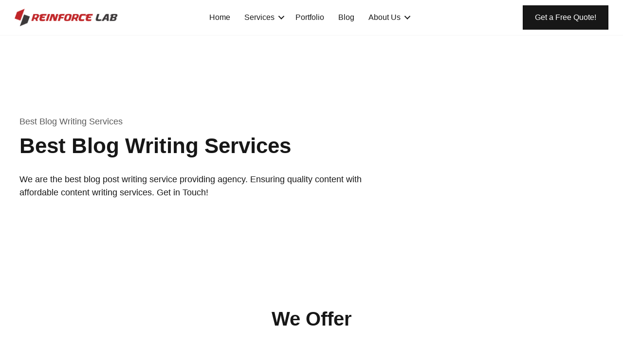

--- FILE ---
content_type: text/html; charset=UTF-8
request_url: https://reinforcelab.com/services/best-blog-writing-services/
body_size: 126586
content:
<!DOCTYPE html><html lang="en-US"><head><script data-no-optimize="1">var litespeed_docref=sessionStorage.getItem("litespeed_docref");litespeed_docref&&(Object.defineProperty(document,"referrer",{get:function(){return litespeed_docref}}),sessionStorage.removeItem("litespeed_docref"));</script> <meta charset="UTF-8" /><meta name='viewport' content='width=device-width, initial-scale=1.0' /><meta http-equiv='X-UA-Compatible' content='IE=edge' /><link rel="profile" href="https://gmpg.org/xfn/11" /> <script data-cfasync="false" data-no-defer="1" data-no-minify="1" data-no-optimize="1">var ewww_webp_supported=!1;function check_webp_feature(A,e){var w;e=void 0!==e?e:function(){},ewww_webp_supported?e(ewww_webp_supported):((w=new Image).onload=function(){ewww_webp_supported=0<w.width&&0<w.height,e&&e(ewww_webp_supported)},w.onerror=function(){e&&e(!1)},w.src="data:image/webp;base64,"+{alpha:"UklGRkoAAABXRUJQVlA4WAoAAAAQAAAAAAAAAAAAQUxQSAwAAAARBxAR/Q9ERP8DAABWUDggGAAAABQBAJ0BKgEAAQAAAP4AAA3AAP7mtQAAAA=="}[A])}check_webp_feature("alpha");</script><script data-cfasync="false" data-no-defer="1" data-no-minify="1" data-no-optimize="1">var Arrive=function(c,w){"use strict";if(c.MutationObserver&&"undefined"!=typeof HTMLElement){var r,a=0,u=(r=HTMLElement.prototype.matches||HTMLElement.prototype.webkitMatchesSelector||HTMLElement.prototype.mozMatchesSelector||HTMLElement.prototype.msMatchesSelector,{matchesSelector:function(e,t){return e instanceof HTMLElement&&r.call(e,t)},addMethod:function(e,t,r){var a=e[t];e[t]=function(){return r.length==arguments.length?r.apply(this,arguments):"function"==typeof a?a.apply(this,arguments):void 0}},callCallbacks:function(e,t){t&&t.options.onceOnly&&1==t.firedElems.length&&(e=[e[0]]);for(var r,a=0;r=e[a];a++)r&&r.callback&&r.callback.call(r.elem,r.elem);t&&t.options.onceOnly&&1==t.firedElems.length&&t.me.unbindEventWithSelectorAndCallback.call(t.target,t.selector,t.callback)},checkChildNodesRecursively:function(e,t,r,a){for(var i,n=0;i=e[n];n++)r(i,t,a)&&a.push({callback:t.callback,elem:i}),0<i.childNodes.length&&u.checkChildNodesRecursively(i.childNodes,t,r,a)},mergeArrays:function(e,t){var r,a={};for(r in e)e.hasOwnProperty(r)&&(a[r]=e[r]);for(r in t)t.hasOwnProperty(r)&&(a[r]=t[r]);return a},toElementsArray:function(e){return e=void 0!==e&&("number"!=typeof e.length||e===c)?[e]:e}}),e=(l.prototype.addEvent=function(e,t,r,a){a={target:e,selector:t,options:r,callback:a,firedElems:[]};return this._beforeAdding&&this._beforeAdding(a),this._eventsBucket.push(a),a},l.prototype.removeEvent=function(e){for(var t,r=this._eventsBucket.length-1;t=this._eventsBucket[r];r--)e(t)&&(this._beforeRemoving&&this._beforeRemoving(t),(t=this._eventsBucket.splice(r,1))&&t.length&&(t[0].callback=null))},l.prototype.beforeAdding=function(e){this._beforeAdding=e},l.prototype.beforeRemoving=function(e){this._beforeRemoving=e},l),t=function(i,n){var o=new e,l=this,s={fireOnAttributesModification:!1};return o.beforeAdding(function(t){var e=t.target;e!==c.document&&e!==c||(e=document.getElementsByTagName("html")[0]);var r=new MutationObserver(function(e){n.call(this,e,t)}),a=i(t.options);r.observe(e,a),t.observer=r,t.me=l}),o.beforeRemoving(function(e){e.observer.disconnect()}),this.bindEvent=function(e,t,r){t=u.mergeArrays(s,t);for(var a=u.toElementsArray(this),i=0;i<a.length;i++)o.addEvent(a[i],e,t,r)},this.unbindEvent=function(){var r=u.toElementsArray(this);o.removeEvent(function(e){for(var t=0;t<r.length;t++)if(this===w||e.target===r[t])return!0;return!1})},this.unbindEventWithSelectorOrCallback=function(r){var a=u.toElementsArray(this),i=r,e="function"==typeof r?function(e){for(var t=0;t<a.length;t++)if((this===w||e.target===a[t])&&e.callback===i)return!0;return!1}:function(e){for(var t=0;t<a.length;t++)if((this===w||e.target===a[t])&&e.selector===r)return!0;return!1};o.removeEvent(e)},this.unbindEventWithSelectorAndCallback=function(r,a){var i=u.toElementsArray(this);o.removeEvent(function(e){for(var t=0;t<i.length;t++)if((this===w||e.target===i[t])&&e.selector===r&&e.callback===a)return!0;return!1})},this},i=new function(){var s={fireOnAttributesModification:!1,onceOnly:!1,existing:!1};function n(e,t,r){return!(!u.matchesSelector(e,t.selector)||(e._id===w&&(e._id=a++),-1!=t.firedElems.indexOf(e._id)))&&(t.firedElems.push(e._id),!0)}var c=(i=new t(function(e){var t={attributes:!1,childList:!0,subtree:!0};return e.fireOnAttributesModification&&(t.attributes=!0),t},function(e,i){e.forEach(function(e){var t=e.addedNodes,r=e.target,a=[];null!==t&&0<t.length?u.checkChildNodesRecursively(t,i,n,a):"attributes"===e.type&&n(r,i)&&a.push({callback:i.callback,elem:r}),u.callCallbacks(a,i)})})).bindEvent;return i.bindEvent=function(e,t,r){t=void 0===r?(r=t,s):u.mergeArrays(s,t);var a=u.toElementsArray(this);if(t.existing){for(var i=[],n=0;n<a.length;n++)for(var o=a[n].querySelectorAll(e),l=0;l<o.length;l++)i.push({callback:r,elem:o[l]});if(t.onceOnly&&i.length)return r.call(i[0].elem,i[0].elem);setTimeout(u.callCallbacks,1,i)}c.call(this,e,t,r)},i},o=new function(){var a={};function i(e,t){return u.matchesSelector(e,t.selector)}var n=(o=new t(function(){return{childList:!0,subtree:!0}},function(e,r){e.forEach(function(e){var t=e.removedNodes,e=[];null!==t&&0<t.length&&u.checkChildNodesRecursively(t,r,i,e),u.callCallbacks(e,r)})})).bindEvent;return o.bindEvent=function(e,t,r){t=void 0===r?(r=t,a):u.mergeArrays(a,t),n.call(this,e,t,r)},o};d(HTMLElement.prototype),d(NodeList.prototype),d(HTMLCollection.prototype),d(HTMLDocument.prototype),d(Window.prototype);var n={};return s(i,n,"unbindAllArrive"),s(o,n,"unbindAllLeave"),n}function l(){this._eventsBucket=[],this._beforeAdding=null,this._beforeRemoving=null}function s(e,t,r){u.addMethod(t,r,e.unbindEvent),u.addMethod(t,r,e.unbindEventWithSelectorOrCallback),u.addMethod(t,r,e.unbindEventWithSelectorAndCallback)}function d(e){e.arrive=i.bindEvent,s(i,e,"unbindArrive"),e.leave=o.bindEvent,s(o,e,"unbindLeave")}}(window,void 0),ewww_webp_supported=!1;function check_webp_feature(e,t){var r;ewww_webp_supported?t(ewww_webp_supported):((r=new Image).onload=function(){ewww_webp_supported=0<r.width&&0<r.height,t(ewww_webp_supported)},r.onerror=function(){t(!1)},r.src="data:image/webp;base64,"+{alpha:"UklGRkoAAABXRUJQVlA4WAoAAAAQAAAAAAAAAAAAQUxQSAwAAAARBxAR/Q9ERP8DAABWUDggGAAAABQBAJ0BKgEAAQAAAP4AAA3AAP7mtQAAAA==",animation:"UklGRlIAAABXRUJQVlA4WAoAAAASAAAAAAAAAAAAQU5JTQYAAAD/////AABBTk1GJgAAAAAAAAAAAAAAAAAAAGQAAABWUDhMDQAAAC8AAAAQBxAREYiI/gcA"}[e])}function ewwwLoadImages(e){if(e){for(var t=document.querySelectorAll(".batch-image img, .image-wrapper a, .ngg-pro-masonry-item a, .ngg-galleria-offscreen-seo-wrapper a"),r=0,a=t.length;r<a;r++)ewwwAttr(t[r],"data-src",t[r].getAttribute("data-webp")),ewwwAttr(t[r],"data-thumbnail",t[r].getAttribute("data-webp-thumbnail"));for(var i=document.querySelectorAll("div.woocommerce-product-gallery__image"),r=0,a=i.length;r<a;r++)ewwwAttr(i[r],"data-thumb",i[r].getAttribute("data-webp-thumb"))}for(var n=document.querySelectorAll("video"),r=0,a=n.length;r<a;r++)ewwwAttr(n[r],"poster",e?n[r].getAttribute("data-poster-webp"):n[r].getAttribute("data-poster-image"));for(var o,l=document.querySelectorAll("img.ewww_webp_lazy_load"),r=0,a=l.length;r<a;r++)e&&(ewwwAttr(l[r],"data-lazy-srcset",l[r].getAttribute("data-lazy-srcset-webp")),ewwwAttr(l[r],"data-srcset",l[r].getAttribute("data-srcset-webp")),ewwwAttr(l[r],"data-lazy-src",l[r].getAttribute("data-lazy-src-webp")),ewwwAttr(l[r],"data-src",l[r].getAttribute("data-src-webp")),ewwwAttr(l[r],"data-orig-file",l[r].getAttribute("data-webp-orig-file")),ewwwAttr(l[r],"data-medium-file",l[r].getAttribute("data-webp-medium-file")),ewwwAttr(l[r],"data-large-file",l[r].getAttribute("data-webp-large-file")),null!=(o=l[r].getAttribute("srcset"))&&!1!==o&&o.includes("R0lGOD")&&ewwwAttr(l[r],"src",l[r].getAttribute("data-lazy-src-webp"))),l[r].className=l[r].className.replace(/\bewww_webp_lazy_load\b/,"");for(var s=document.querySelectorAll(".ewww_webp"),r=0,a=s.length;r<a;r++)e?(ewwwAttr(s[r],"srcset",s[r].getAttribute("data-srcset-webp")),ewwwAttr(s[r],"src",s[r].getAttribute("data-src-webp")),ewwwAttr(s[r],"data-orig-file",s[r].getAttribute("data-webp-orig-file")),ewwwAttr(s[r],"data-medium-file",s[r].getAttribute("data-webp-medium-file")),ewwwAttr(s[r],"data-large-file",s[r].getAttribute("data-webp-large-file")),ewwwAttr(s[r],"data-large_image",s[r].getAttribute("data-webp-large_image")),ewwwAttr(s[r],"data-src",s[r].getAttribute("data-webp-src"))):(ewwwAttr(s[r],"srcset",s[r].getAttribute("data-srcset-img")),ewwwAttr(s[r],"src",s[r].getAttribute("data-src-img"))),s[r].className=s[r].className.replace(/\bewww_webp\b/,"ewww_webp_loaded");window.jQuery&&jQuery.fn.isotope&&jQuery.fn.imagesLoaded&&(jQuery(".fusion-posts-container-infinite").imagesLoaded(function(){jQuery(".fusion-posts-container-infinite").hasClass("isotope")&&jQuery(".fusion-posts-container-infinite").isotope()}),jQuery(".fusion-portfolio:not(.fusion-recent-works) .fusion-portfolio-wrapper").imagesLoaded(function(){jQuery(".fusion-portfolio:not(.fusion-recent-works) .fusion-portfolio-wrapper").isotope()}))}function ewwwWebPInit(e){ewwwLoadImages(e),ewwwNggLoadGalleries(e),document.arrive(".ewww_webp",function(){ewwwLoadImages(e)}),document.arrive(".ewww_webp_lazy_load",function(){ewwwLoadImages(e)}),document.arrive("videos",function(){ewwwLoadImages(e)}),"loading"==document.readyState?document.addEventListener("DOMContentLoaded",ewwwJSONParserInit):("undefined"!=typeof galleries&&ewwwNggParseGalleries(e),ewwwWooParseVariations(e))}function ewwwAttr(e,t,r){null!=r&&!1!==r&&e.setAttribute(t,r)}function ewwwJSONParserInit(){"undefined"!=typeof galleries&&check_webp_feature("alpha",ewwwNggParseGalleries),check_webp_feature("alpha",ewwwWooParseVariations)}function ewwwWooParseVariations(e){if(e)for(var t=document.querySelectorAll("form.variations_form"),r=0,a=t.length;r<a;r++){var i=t[r].getAttribute("data-product_variations"),n=!1;try{for(var o in i=JSON.parse(i))void 0!==i[o]&&void 0!==i[o].image&&(void 0!==i[o].image.src_webp&&(i[o].image.src=i[o].image.src_webp,n=!0),void 0!==i[o].image.srcset_webp&&(i[o].image.srcset=i[o].image.srcset_webp,n=!0),void 0!==i[o].image.full_src_webp&&(i[o].image.full_src=i[o].image.full_src_webp,n=!0),void 0!==i[o].image.gallery_thumbnail_src_webp&&(i[o].image.gallery_thumbnail_src=i[o].image.gallery_thumbnail_src_webp,n=!0),void 0!==i[o].image.thumb_src_webp&&(i[o].image.thumb_src=i[o].image.thumb_src_webp,n=!0));n&&ewwwAttr(t[r],"data-product_variations",JSON.stringify(i))}catch(e){}}}function ewwwNggParseGalleries(e){if(e)for(var t in galleries){var r=galleries[t];galleries[t].images_list=ewwwNggParseImageList(r.images_list)}}function ewwwNggLoadGalleries(e){e&&document.addEventListener("ngg.galleria.themeadded",function(e,t){window.ngg_galleria._create_backup=window.ngg_galleria.create,window.ngg_galleria.create=function(e,t){var r=$(e).data("id");return galleries["gallery_"+r].images_list=ewwwNggParseImageList(galleries["gallery_"+r].images_list),window.ngg_galleria._create_backup(e,t)}})}function ewwwNggParseImageList(e){for(var t in e){var r=e[t];if(void 0!==r["image-webp"]&&(e[t].image=r["image-webp"],delete e[t]["image-webp"]),void 0!==r["thumb-webp"]&&(e[t].thumb=r["thumb-webp"],delete e[t]["thumb-webp"]),void 0!==r.full_image_webp&&(e[t].full_image=r.full_image_webp,delete e[t].full_image_webp),void 0!==r.srcsets)for(var a in r.srcsets)nggSrcset=r.srcsets[a],void 0!==r.srcsets[a+"-webp"]&&(e[t].srcsets[a]=r.srcsets[a+"-webp"],delete e[t].srcsets[a+"-webp"]);if(void 0!==r.full_srcsets)for(var i in r.full_srcsets)nggFSrcset=r.full_srcsets[i],void 0!==r.full_srcsets[i+"-webp"]&&(e[t].full_srcsets[i]=r.full_srcsets[i+"-webp"],delete e[t].full_srcsets[i+"-webp"])}return e}check_webp_feature("alpha",ewwwWebPInit);</script><meta name='robots' content='index, follow, max-image-preview:large, max-snippet:-1, max-video-preview:-1' /><title>Best Blog Writing Services | Reinforce Lab</title><meta name="description" content="We are the best blog post writing service providing agency. Ensuring quality content with affordable content writing services. Get in Touch!" /><link rel="canonical" href="https://reinforcelab.com/services/best-blog-writing-services/" /><meta property="og:locale" content="en_US" /><meta property="og:type" content="article" /><meta property="og:title" content="Best Blog Writing Services" /><meta property="og:description" content="We are the best blog post writing service providing agency. Ensuring quality content with affordable content writing services. Get in Touch!" /><meta property="og:url" content="https://reinforcelab.com/services/best-blog-writing-services/" /><meta property="og:site_name" content="Reinforce Lab Ltd" /><meta property="article:publisher" content="https://www.facebook.com/reinforcelabltd" /><meta property="article:modified_time" content="2024-12-28T09:31:17+00:00" /><meta property="og:image" content="https://reinforcelab.com/wp-content/uploads/2022/10/best-blog-writing-services-reinforce-lab.png" /><meta name="twitter:card" content="summary_large_image" /><meta name="twitter:site" content="@reinforcelabltd" /><meta name="twitter:label1" content="Est. reading time" /><meta name="twitter:data1" content="21 minutes" /> <script type="application/ld+json" class="yoast-schema-graph">{"@context":"https://schema.org","@graph":[{"@type":"WebPage","@id":"https://reinforcelab.com/services/best-blog-writing-services/","url":"https://reinforcelab.com/services/best-blog-writing-services/","name":"Best Blog Writing Services | Reinforce Lab","isPartOf":{"@id":"https://reinforcelabdevelopment.kinsta.cloud/#website"},"primaryImageOfPage":{"@id":"https://reinforcelab.com/services/best-blog-writing-services/#primaryimage"},"image":{"@id":"https://reinforcelab.com/services/best-blog-writing-services/#primaryimage"},"thumbnailUrl":"https://reinforcelab.com/wp-content/uploads/2022/10/best-blog-writing-services-reinforce-lab.png","datePublished":"2024-12-26T11:10:55+00:00","dateModified":"2024-12-28T09:31:17+00:00","description":"We are the best blog post writing service providing agency. Ensuring quality content with affordable content writing services. Get in Touch!","breadcrumb":{"@id":"https://reinforcelab.com/services/best-blog-writing-services/#breadcrumb"},"inLanguage":"en-US","potentialAction":[{"@type":"ReadAction","target":["https://reinforcelab.com/services/best-blog-writing-services/"]}]},{"@type":"ImageObject","inLanguage":"en-US","@id":"https://reinforcelab.com/services/best-blog-writing-services/#primaryimage","url":"https://reinforcelab.com/wp-content/uploads/2022/10/best-blog-writing-services-reinforce-lab.png","contentUrl":"https://reinforcelab.com/wp-content/uploads/2022/10/best-blog-writing-services-reinforce-lab.png","width":498,"height":477,"caption":"best blog writing services, reinforce lab"},{"@type":"BreadcrumbList","@id":"https://reinforcelab.com/services/best-blog-writing-services/#breadcrumb","itemListElement":[{"@type":"ListItem","position":1,"name":"Home","item":"https://reinforcelab.com/"},{"@type":"ListItem","position":2,"name":"Services","item":"https://reinforcelab.com/services/"},{"@type":"ListItem","position":3,"name":"Best Blog Writing Services"}]},{"@type":"WebSite","@id":"https://reinforcelabdevelopment.kinsta.cloud/#website","url":"https://reinforcelabdevelopment.kinsta.cloud/","name":"Reinforce Lab Limited","description":"Your Digital Growth Partner","publisher":{"@id":"https://reinforcelabdevelopment.kinsta.cloud/#organization"},"alternateName":"Reinforce Lab Inc","potentialAction":[{"@type":"SearchAction","target":{"@type":"EntryPoint","urlTemplate":"https://reinforcelabdevelopment.kinsta.cloud/?s={search_term_string}"},"query-input":{"@type":"PropertyValueSpecification","valueRequired":true,"valueName":"search_term_string"}}],"inLanguage":"en-US"},{"@type":"Organization","@id":"https://reinforcelabdevelopment.kinsta.cloud/#organization","name":"Reinforce Lab Limited","alternateName":"Reinforce Lab","url":"https://reinforcelabdevelopment.kinsta.cloud/","logo":{"@type":"ImageObject","inLanguage":"en-US","@id":"https://reinforcelabdevelopment.kinsta.cloud/#/schema/logo/image/","url":"https://reinforcelab.com/wp-content/uploads/2021/03/Official-Logo-of-Reinforce-Lab-Red-Gray-Alternate.png","contentUrl":"https://reinforcelab.com/wp-content/uploads/2021/03/Official-Logo-of-Reinforce-Lab-Red-Gray-Alternate.png","width":2000,"height":400,"caption":"Reinforce Lab Limited"},"image":{"@id":"https://reinforcelabdevelopment.kinsta.cloud/#/schema/logo/image/"},"sameAs":["https://www.facebook.com/reinforcelabltd","https://x.com/reinforcelabltd","https://www.instagram.com/reinforcelabltd/","https://www.linkedin.com/company/reinforcelab/","https://www.pinterest.com/reinforcelabltd/","https://www.youtube.com/@reinforcelabltd"]}]}</script> <link rel='dns-prefetch' href='//use.fontawesome.com' /><link rel='dns-prefetch' href='//fonts.googleapis.com' /><link href='https://fonts.gstatic.com' crossorigin rel='preconnect' /><link rel="alternate" type="application/rss+xml" title="Reinforce Lab Ltd &raquo; Feed" href="https://reinforcelab.com/feed/" /><link rel="alternate" type="application/rss+xml" title="Reinforce Lab Ltd &raquo; Comments Feed" href="https://reinforcelab.com/comments/feed/" /><link rel="alternate" title="oEmbed (JSON)" type="application/json+oembed" href="https://reinforcelab.com/wp-json/oembed/1.0/embed?url=https%3A%2F%2Freinforcelab.com%2Fservices%2Fbest-blog-writing-services%2F" /><link rel="alternate" title="oEmbed (XML)" type="text/xml+oembed" href="https://reinforcelab.com/wp-json/oembed/1.0/embed?url=https%3A%2F%2Freinforcelab.com%2Fservices%2Fbest-blog-writing-services%2F&#038;format=xml" /><style id='wp-img-auto-sizes-contain-inline-css'>img:is([sizes=auto i],[sizes^="auto," i]){contain-intrinsic-size:3000px 1500px}
/*# sourceURL=wp-img-auto-sizes-contain-inline-css */</style><style id="litespeed-ccss">ul{box-sizing:border-box}:root{--wp--preset--font-size--normal:16px;--wp--preset--font-size--huge:42px}html :where(img[class*=wp-image-]){height:auto;max-width:100%}:host,:root{--fa-font-solid:normal 900 1em/1 "Font Awesome 6 Solid";--fa-font-regular:normal 400 1em/1 "Font Awesome 6 Regular";--fa-font-light:normal 300 1em/1 "Font Awesome 6 Light";--fa-font-thin:normal 100 1em/1 "Font Awesome 6 Thin";--fa-font-duotone:normal 900 1em/1 "Font Awesome 6 Duotone";--fa-font-sharp-solid:normal 900 1em/1 "Font Awesome 6 Sharp";--fa-font-brands:normal 400 1em/1 "Font Awesome 6 Brands"}:root{--wp--preset--aspect-ratio--square:1;--wp--preset--aspect-ratio--4-3:4/3;--wp--preset--aspect-ratio--3-4:3/4;--wp--preset--aspect-ratio--3-2:3/2;--wp--preset--aspect-ratio--2-3:2/3;--wp--preset--aspect-ratio--16-9:16/9;--wp--preset--aspect-ratio--9-16:9/16;--wp--preset--color--black:#000000;--wp--preset--color--cyan-bluish-gray:#abb8c3;--wp--preset--color--white:#ffffff;--wp--preset--color--pale-pink:#f78da7;--wp--preset--color--vivid-red:#cf2e2e;--wp--preset--color--luminous-vivid-orange:#ff6900;--wp--preset--color--luminous-vivid-amber:#fcb900;--wp--preset--color--light-green-cyan:#7bdcb5;--wp--preset--color--vivid-green-cyan:#00d084;--wp--preset--color--pale-cyan-blue:#8ed1fc;--wp--preset--color--vivid-cyan-blue:#0693e3;--wp--preset--color--vivid-purple:#9b51e0;--wp--preset--color--fl-heading-text:#171717;--wp--preset--color--fl-body-bg:#f2f2f2;--wp--preset--color--fl-body-text:#171717;--wp--preset--color--fl-accent:#171717;--wp--preset--color--fl-accent-hover:#c02629;--wp--preset--color--fl-topbar-bg:#ffffff;--wp--preset--color--fl-topbar-text:#171717;--wp--preset--color--fl-topbar-link:#171717;--wp--preset--color--fl-topbar-hover:#c02629;--wp--preset--color--fl-header-bg:#ffffff;--wp--preset--color--fl-header-text:#171717;--wp--preset--color--fl-header-link:#171717;--wp--preset--color--fl-header-hover:#c02629;--wp--preset--color--fl-nav-bg:#ffffff;--wp--preset--color--fl-nav-link:#171717;--wp--preset--color--fl-nav-hover:#c02629;--wp--preset--color--fl-content-bg:#ffffff;--wp--preset--color--fl-footer-widgets-bg:#ffffff;--wp--preset--color--fl-footer-widgets-text:#757575;--wp--preset--color--fl-footer-widgets-link:#2b7bb9;--wp--preset--color--fl-footer-widgets-hover:#2b7bb9;--wp--preset--color--fl-footer-bg:#ffffff;--wp--preset--color--fl-footer-text:#757575;--wp--preset--color--fl-footer-link:#2b7bb9;--wp--preset--color--fl-footer-hover:#2b7bb9;--wp--preset--gradient--vivid-cyan-blue-to-vivid-purple:linear-gradient(135deg,rgba(6,147,227,1) 0%,rgb(155,81,224) 100%);--wp--preset--gradient--light-green-cyan-to-vivid-green-cyan:linear-gradient(135deg,rgb(122,220,180) 0%,rgb(0,208,130) 100%);--wp--preset--gradient--luminous-vivid-amber-to-luminous-vivid-orange:linear-gradient(135deg,rgba(252,185,0,1) 0%,rgba(255,105,0,1) 100%);--wp--preset--gradient--luminous-vivid-orange-to-vivid-red:linear-gradient(135deg,rgba(255,105,0,1) 0%,rgb(207,46,46) 100%);--wp--preset--gradient--very-light-gray-to-cyan-bluish-gray:linear-gradient(135deg,rgb(238,238,238) 0%,rgb(169,184,195) 100%);--wp--preset--gradient--cool-to-warm-spectrum:linear-gradient(135deg,rgb(74,234,220) 0%,rgb(151,120,209) 20%,rgb(207,42,186) 40%,rgb(238,44,130) 60%,rgb(251,105,98) 80%,rgb(254,248,76) 100%);--wp--preset--gradient--blush-light-purple:linear-gradient(135deg,rgb(255,206,236) 0%,rgb(152,150,240) 100%);--wp--preset--gradient--blush-bordeaux:linear-gradient(135deg,rgb(254,205,165) 0%,rgb(254,45,45) 50%,rgb(107,0,62) 100%);--wp--preset--gradient--luminous-dusk:linear-gradient(135deg,rgb(255,203,112) 0%,rgb(199,81,192) 50%,rgb(65,88,208) 100%);--wp--preset--gradient--pale-ocean:linear-gradient(135deg,rgb(255,245,203) 0%,rgb(182,227,212) 50%,rgb(51,167,181) 100%);--wp--preset--gradient--electric-grass:linear-gradient(135deg,rgb(202,248,128) 0%,rgb(113,206,126) 100%);--wp--preset--gradient--midnight:linear-gradient(135deg,rgb(2,3,129) 0%,rgb(40,116,252) 100%);--wp--preset--font-size--small:13px;--wp--preset--font-size--medium:20px;--wp--preset--font-size--large:36px;--wp--preset--font-size--x-large:42px;--wp--preset--spacing--20:0.44rem;--wp--preset--spacing--30:0.67rem;--wp--preset--spacing--40:1rem;--wp--preset--spacing--50:1.5rem;--wp--preset--spacing--60:2.25rem;--wp--preset--spacing--70:3.38rem;--wp--preset--spacing--80:5.06rem;--wp--preset--shadow--natural:6px 6px 9px rgba(0, 0, 0, 0.2);--wp--preset--shadow--deep:12px 12px 50px rgba(0, 0, 0, 0.4);--wp--preset--shadow--sharp:6px 6px 0px rgba(0, 0, 0, 0.2);--wp--preset--shadow--outlined:6px 6px 0px -3px rgba(255, 255, 255, 1), 6px 6px rgba(0, 0, 0, 1);--wp--preset--shadow--crisp:6px 6px 0px rgba(0, 0, 0, 1)}.fl-builder-content *,.fl-builder-content *:before,.fl-builder-content *:after{-webkit-box-sizing:border-box;-moz-box-sizing:border-box;box-sizing:border-box}.fl-row:before,.fl-row:after,.fl-row-content:before,.fl-row-content:after,.fl-col-group:before,.fl-col-group:after,.fl-col:before,.fl-col:after,.fl-module:not([data-accepts]):before,.fl-module:not([data-accepts]):after,.fl-module-content:before,.fl-module-content:after{display:table;content:" "}.fl-row:after,.fl-row-content:after,.fl-col-group:after,.fl-col:after,.fl-module:not([data-accepts]):after,.fl-module-content:after{clear:both}.fl-clear{clear:both}.fl-row,.fl-row-content{margin-left:auto;margin-right:auto;min-width:0}.fl-row-content-wrap{position:relative}.fl-row-default-height .fl-row-content-wrap{display:-webkit-box;display:-webkit-flex;display:-ms-flexbox;display:flex;min-height:100vh}.fl-row-default-height .fl-row-content-wrap{min-height:0}.fl-row-default-height .fl-row-content{-webkit-box-flex:1 1 auto;-moz-box-flex:1 1 auto;-webkit-flex:1 1 auto;-ms-flex:1 1 auto;flex:1 1 auto}.fl-row-default-height .fl-row-full-width.fl-row-content{max-width:100%;width:100%}.fl-row-default-height.fl-row-align-center .fl-row-content-wrap{-webkit-align-items:center;-webkit-box-align:center;-webkit-box-pack:center;-webkit-justify-content:center;-ms-flex-align:center;-ms-flex-pack:center;justify-content:center;align-items:center}.fl-col-group-equal-height{display:flex;flex-wrap:wrap;width:100%}.fl-col-group-equal-height .fl-col,.fl-col-group-equal-height .fl-col-content{display:flex;flex:1 1 auto}.fl-col-group-equal-height .fl-col-content{flex-direction:column;flex-shrink:1;min-width:1px;max-width:100%;width:100%}.fl-col-group-equal-height:before,.fl-col-group-equal-height .fl-col:before,.fl-col-group-equal-height .fl-col-content:before,.fl-col-group-equal-height:after,.fl-col-group-equal-height .fl-col:after,.fl-col-group-equal-height .fl-col-content:after{content:none}.fl-col-group-equal-height.fl-col-group-align-center .fl-col-content{justify-content:center}.fl-col{float:left;min-height:1px}.fl-builder-content a.fl-button,.fl-builder-content a.fl-button:visited{border-radius:4px;-moz-border-radius:4px;-webkit-border-radius:4px;display:inline-block;font-size:16px;font-weight:400;line-height:18px;padding:12px 24px;text-decoration:none;text-shadow:none}.fl-builder-content .fl-button-right{text-align:right}.fl-module img{max-width:100%}.fl-photo{line-height:0;position:relative}.fl-photo-align-left{text-align:left}.fl-photo-align-center{text-align:center}.fl-photo-content{display:inline-block;line-height:0;position:relative;max-width:100%}.fl-photo-content img{display:inline;height:auto;max-width:100%}@media (max-width:768px){.fl-row-content-wrap{background-attachment:scroll!important}.fl-col-group.fl-col-group-equal-height{display:block}.fl-col-group.fl-col-group-equal-height.fl-col-group-custom-width{display:-webkit-box;display:-webkit-flex;display:flex}.fl-col{clear:both;float:none;margin-left:auto;margin-right:auto;width:auto!important}.fl-col-small:not(.fl-col-small-full-width){max-width:400px}.fl-row[data-node] .fl-row-content-wrap{margin:0;padding-left:0;padding-right:0}.fl-col[data-node] .fl-col-content{margin:0;padding-left:0;padding-right:0}}.fl-col-content{display:flex;flex-direction:column}.fl-row-fixed-width{max-width:1100px}.fl-row-content-wrap{margin-top:0;margin-right:0;margin-bottom:0;margin-left:0;padding-top:20px;padding-right:20px;padding-bottom:20px;padding-left:20px}.fl-module-content{margin-top:20px;margin-right:20px;margin-bottom:20px;margin-left:20px}.fl-node-k23y4la6bo09 .fl-row-content{max-width:1320px}.fl-node-b62htlu78iwk>.fl-row-content-wrap{background-color:#fff}.fl-node-b62htlu78iwk .fl-row-content{max-width:1320px}.fl-node-jrop6yw7blnd{width:60%}@media (max-width:992px){.fl-builder-content .fl-node-jrop6yw7blnd{width:100%!important;max-width:none;-webkit-box-flex:0 1 auto;-moz-box-flex:0 1 auto;-webkit-flex:0 1 auto;-ms-flex:0 1 auto;flex:0 1 auto}}.fl-node-hxowfdag0e2y{width:100%}.fl-node-al94uczo0sx6{width:40%}@media (max-width:992px){.fl-builder-content .fl-node-al94uczo0sx6{width:100%!important;max-width:none;-webkit-box-flex:0 1 auto;-moz-box-flex:0 1 auto;-webkit-flex:0 1 auto;-ms-flex:0 1 auto;flex:0 1 auto}}.fl-builder-content .fl-node-nu82oc7jwzk5 .fl-module-content .fl-rich-text,.fl-builder-content .fl-node-nu82oc7jwzk5 .fl-module-content .fl-rich-text *{color:rgb(23 23 23/.71)}.fl-builder-content .fl-node-nu82oc7jwzk5 .fl-rich-text,.fl-builder-content .fl-node-nu82oc7jwzk5 .fl-rich-text *:not(b,strong){font-weight:500;font-size:24px;line-height:35px;text-align:left}@media (max-width:768px){.fl-builder-content .fl-node-nu82oc7jwzk5 .fl-rich-text,.fl-builder-content .fl-node-nu82oc7jwzk5 .fl-rich-text *:not(b,strong){font-size:18px;text-align:center}}.fl-node-nu82oc7jwzk5>.fl-module-content{margin-bottom:0}@media (max-width:768px){.fl-photo-content,.fl-photo-img{max-width:100%}}.fl-node-iywqkga52fmb,.fl-node-iywqkga52fmb .fl-photo{text-align:center}@media (max-width:992px){.fl-node-iywqkga52fmb .fl-photo-content,.fl-node-iywqkga52fmb .fl-photo-img{width:70%}}@media (max-width:768px){.fl-node-iywqkga52fmb .fl-photo-content,.fl-node-iywqkga52fmb .fl-photo-img{width:100%}}.fl-module-heading .fl-heading{padding:0!important;margin:0!important}.uabb-form-error-message{clear:both;color:#f2f2f2;display:none;font-weight:700}.uabb-form-field .uabb-form-error-message{position:absolute;display:block;opacity:0;padding:0;top:50%;-webkit-transform:translateY(-50%);transform:translateY(-50%);text-align:center}.uabb-subscribe-form .uabb-form-error-message{display:block}.uabb-subscribe-form .uabb-form-error-message{color:#ff5050;display:none;font-size:12px;margin-top:2px}.fl-node-k3d60v8ftxrb .uabb-subscribe-form-stacked .uabb-form-error-message{right:15px}.fl-node-1kq3lfzx2co8 .uabb-subscribe-form-stacked .uabb-form-error-message{right:15px}.fl-node-jtdwuhxsg42q.fl-module-heading .fl-heading{font-family:Jost,sans-serif;font-weight:700;font-size:40px;line-height:52px;text-align:center}@media (max-width:1200px){.fl-node-jtdwuhxsg42q.fl-module-heading .fl-heading{font-size:42px}}@media (max-width:992px){.fl-node-jtdwuhxsg42q.fl-module-heading .fl-heading{font-size:36px}}@media (max-width:768px){.fl-node-jtdwuhxsg42q.fl-module-heading .fl-heading{font-size:28px;line-height:35px}}.fl-node-grjhc26waf9p.fl-module-heading .fl-heading{font-family:Oswald,sans-serif;font-weight:700;font-size:44px;line-height:72px;text-align:left}@media (max-width:1200px){.fl-node-grjhc26waf9p.fl-module-heading .fl-heading{font-size:48px}}@media (max-width:992px){.fl-node-grjhc26waf9p.fl-module-heading .fl-heading{font-size:35px}}@media (max-width:768px){.fl-node-grjhc26waf9p.fl-module-heading .fl-heading{font-size:28px;line-height:35px;text-align:center}}.fl-node-grjhc26waf9p>.fl-module-content{margin-top:0}.fl-builder-content .fl-node-enzrkhaim2o8 .fl-rich-text,.fl-builder-content .fl-node-enzrkhaim2o8 .fl-rich-text *:not(b,strong){font-size:18px;line-height:27px;text-align:center}@media (max-width:992px){.fl-builder-content .fl-node-enzrkhaim2o8 .fl-rich-text,.fl-builder-content .fl-node-enzrkhaim2o8 .fl-rich-text *:not(b,strong){font-size:18px}}@media (max-width:768px){.fl-builder-content .fl-node-enzrkhaim2o8 .fl-rich-text,.fl-builder-content .fl-node-enzrkhaim2o8 .fl-rich-text *:not(b,strong){font-size:16px;line-height:35px;text-align:center}}@media (max-width:1200px){.fl-node-enzrkhaim2o8.fl-module>.fl-module-content{margin-right:20px;margin-left:20px}}@media (max-width:992px){.fl-node-enzrkhaim2o8.fl-module>.fl-module-content{margin-bottom:0}}@media (max-width:768px){.fl-node-enzrkhaim2o8.fl-module>.fl-module-content{margin-top:20px}}.fl-builder-content .fl-node-pgzr5qjuxvta .fl-rich-text,.fl-builder-content .fl-node-pgzr5qjuxvta .fl-rich-text *:not(b,strong){font-size:24px;line-height:35px;text-align:left}@media (max-width:992px){.fl-builder-content .fl-node-pgzr5qjuxvta .fl-rich-text,.fl-builder-content .fl-node-pgzr5qjuxvta .fl-rich-text *:not(b,strong){font-size:18px}}@media (max-width:768px){.fl-builder-content .fl-node-pgzr5qjuxvta .fl-rich-text,.fl-builder-content .fl-node-pgzr5qjuxvta .fl-rich-text *:not(b,strong){font-size:16px;line-height:35px;text-align:center}}.fl-node-pgzr5qjuxvta>.fl-module-content{margin-top:0}@media (max-width:1200px){.fl-node-pgzr5qjuxvta.fl-module>.fl-module-content{margin-right:20px;margin-left:20px}}@media (max-width:992px){.fl-node-pgzr5qjuxvta.fl-module>.fl-module-content{margin-bottom:0}}#sub-heading-margin-bottom p{margin-bottom:0}.fl-module-content a{text-decoration:none}.uabb-row-separator{position:absolute;width:100%;left:0}.uabb-top-row-separator{top:0;bottom:auto}.uabb-js-breakpoint{content:"default";display:none}@media screen and (max-width:992px){.uabb-js-breakpoint{content:"992"}}@media screen and (max-width:768px){.uabb-js-breakpoint{content:"768"}}:root{--woocommerce:#720eec;--wc-green:#7ad03a;--wc-red:#a00;--wc-orange:#ffba00;--wc-blue:#2ea2cc;--wc-primary:#720eec;--wc-primary-text:#fcfbfe;--wc-secondary:#e9e6ed;--wc-secondary-text:#515151;--wc-highlight:#958e09;--wc-highligh-text:white;--wc-content-bg:#fff;--wc-subtext:#767676;--wc-form-border-color:rgba(32, 7, 7, 0.8);--wc-form-border-radius:4px;--wc-form-border-width:1px}@media only screen and (max-width:767px){:root{--woocommerce:#720eec;--wc-green:#7ad03a;--wc-red:#a00;--wc-orange:#ffba00;--wc-blue:#2ea2cc;--wc-primary:#720eec;--wc-primary-text:#fcfbfe;--wc-secondary:#e9e6ed;--wc-secondary-text:#515151;--wc-highlight:#958e09;--wc-highligh-text:white;--wc-content-bg:#fff;--wc-subtext:#767676;--wc-form-border-color:rgba(32, 7, 7, 0.8);--wc-form-border-radius:4px;--wc-form-border-width:1px}}:root{--woocommerce:#720eec;--wc-green:#7ad03a;--wc-red:#a00;--wc-orange:#ffba00;--wc-blue:#2ea2cc;--wc-primary:#720eec;--wc-primary-text:#fcfbfe;--wc-secondary:#e9e6ed;--wc-secondary-text:#515151;--wc-highlight:#958e09;--wc-highligh-text:white;--wc-content-bg:#fff;--wc-subtext:#767676;--wc-form-border-color:rgba(32, 7, 7, 0.8);--wc-form-border-radius:4px;--wc-form-border-width:1px}body{--extendify--spacing--large:var(--wp--custom--spacing--large,clamp(2em, 8vw, 8em))!important;--wp--preset--font-size--ext-small:1rem!important;--wp--preset--font-size--ext-medium:1.125rem!important;--wp--preset--font-size--ext-large:clamp(1.65rem, 3.5vw, 2.15rem)!important;--wp--preset--font-size--ext-x-large:clamp(3rem, 6vw, 4.75rem)!important;--wp--preset--font-size--ext-xx-large:clamp(3.25rem, 7.5vw, 5.75rem)!important;--wp--preset--color--black:#000!important;--wp--preset--color--white:#fff!important}.fl-node-v1ejgld8uiq7 .uabb-wpf-styler .wpforms-container .wpforms-field-container .wpforms-field-label{display:none}.fl-module-content a{text-decoration:none}.uabb-row-separator{position:absolute;width:100%;left:0}.uabb-top-row-separator{top:0;bottom:auto}.uabb-js-breakpoint{content:"default";display:none}@media screen and (max-width:992px){.uabb-js-breakpoint{content:"992"}}@media screen and (max-width:768px){.uabb-js-breakpoint{content:"768"}}.fl-node-ky37qx5a2hwo>.fl-row-content-wrap{background-color:#fff;border-style:solid;border-width:0;background-clip:border-box;border-color:rgb(123 123 123/.07);border-bottom-width:1px}.fl-node-ky37qx5a2hwo>.fl-row-content-wrap{padding-top:0;padding-right:10px;padding-bottom:0;padding-left:10px}.fl-node-7dhpjbe81mgy{width:20%}.fl-node-7dhpjbe81mgy>.fl-col-content{border-top-width:1px;border-right-width:1px;border-bottom-width:1px;border-left-width:1px}@media (max-width:1200px){.fl-builder-content .fl-node-7dhpjbe81mgy{width:20%!important;max-width:none;-webkit-box-flex:0 1 auto;-moz-box-flex:0 1 auto;-webkit-flex:0 1 auto;-ms-flex:0 1 auto;flex:0 1 auto}}@media (max-width:992px){.fl-builder-content .fl-node-7dhpjbe81mgy{width:35%!important;max-width:none;-webkit-box-flex:0 1 auto;-moz-box-flex:0 1 auto;-webkit-flex:0 1 auto;-ms-flex:0 1 auto;flex:0 1 auto}}@media (max-width:768px){.fl-builder-content .fl-node-7dhpjbe81mgy{width:50%!important;max-width:none;clear:none;float:left}}.fl-node-b5s1ivdrz7ly{width:59%}.fl-node-b5s1ivdrz7ly>.fl-col-content{border-top-width:1px;border-right-width:1px;border-bottom-width:1px;border-left-width:1px}@media (max-width:1200px){.fl-builder-content .fl-node-b5s1ivdrz7ly{width:58%!important;max-width:none;-webkit-box-flex:0 1 auto;-moz-box-flex:0 1 auto;-webkit-flex:0 1 auto;-ms-flex:0 1 auto;flex:0 1 auto}}@media (max-width:992px){.fl-builder-content .fl-node-b5s1ivdrz7ly{width:65%!important;max-width:none;-webkit-box-flex:0 1 auto;-moz-box-flex:0 1 auto;-webkit-flex:0 1 auto;-ms-flex:0 1 auto;flex:0 1 auto}}@media (max-width:768px){.fl-builder-content .fl-node-b5s1ivdrz7ly{width:50%!important;max-width:none;clear:none;float:left}}.fl-node-mbkyzr5oef76{width:21%}.fl-node-mbkyzr5oef76>.fl-col-content{border-top-width:1px;border-right-width:1px;border-bottom-width:1px;border-left-width:1px}@media (max-width:1200px){.fl-builder-content .fl-node-mbkyzr5oef76{width:22%!important;max-width:none;-webkit-box-flex:0 1 auto;-moz-box-flex:0 1 auto;-webkit-flex:0 1 auto;-ms-flex:0 1 auto;flex:0 1 auto}}@media (max-width:992px){.fl-builder-content .fl-node-mbkyzr5oef76{width:0%!important;max-width:none;-webkit-box-flex:0 1 auto;-moz-box-flex:0 1 auto;-webkit-flex:0 1 auto;-ms-flex:0 1 auto;flex:0 1 auto}}@media (max-width:768px){.fl-builder-content .fl-node-mbkyzr5oef76{width:100%!important;max-width:none;clear:none;float:left}}.fl-menu ul,.fl-menu li{list-style:none;margin:0;padding:0}.fl-menu .menu:before,.fl-menu .menu:after{content:"";display:table;clear:both}.fl-menu-horizontal{display:inline-flex;flex-wrap:wrap;align-items:center}.fl-menu li{position:relative}.fl-menu a{display:block;padding:10px;text-decoration:none}.fl-menu .sub-menu{min-width:220px}.fl-menu .fl-has-submenu-container{position:relative}.fl-menu .fl-menu-toggle{position:absolute;top:0;right:0;bottom:0;height:100%}.fl-menu .fl-toggle-arrows .fl-menu-toggle:before{border-color:#333}.fl-menu .fl-menu-mobile-toggle{position:relative;padding:8px;background-color:#fff0;border:none;color:#333;border-radius:0}.fl-menu .fl-menu-mobile-toggle.hamburger .svg-container{display:inline-block;position:relative;width:1.4em;height:1.4em;vertical-align:middle}.fl-menu .fl-menu-mobile-toggle.hamburger .hamburger-menu{position:absolute;top:0;left:0;right:0;bottom:0}.fl-menu .fl-menu-mobile-toggle.hamburger .hamburger-menu rect{fill:currentColor}.fl-builder-content .fl-node-6u13pigkx7m5 .menu>li>a,.fl-builder-content .fl-node-6u13pigkx7m5 .menu>li>.fl-has-submenu-container>a,.fl-builder-content .fl-node-6u13pigkx7m5 .sub-menu>li>a{color:#171717}.fl-node-6u13pigkx7m5 .fl-menu .fl-toggle-arrows .fl-menu-toggle:before{border-color:#171717}.fl-node-6u13pigkx7m5 .menu .fl-has-submenu .sub-menu{display:none}.fl-node-6u13pigkx7m5 .fl-menu .sub-menu{background-color:#fff;-webkit-box-shadow:0 1px 20px rgb(0 0 0/.1);-ms-box-shadow:0 1px 20px rgb(0 0 0/.1);box-shadow:0 1px 20px rgb(0 0 0/.1)}.fl-node-6u13pigkx7m5 .fl-menu .sub-menu>li>a{color:#171717}.fl-node-6u13pigkx7m5 .fl-menu .fl-menu-toggle:before{content:"";position:absolute;right:50%;top:50%;z-index:1;display:block;width:9px;height:9px;margin:-5px -5px 0 0;border-right:2px solid;border-bottom:2px solid;-webkit-transform-origin:right bottom;-ms-transform-origin:right bottom;transform-origin:right bottom;-webkit-transform:translateX(-5px) rotate(45deg);-ms-transform:translateX(-5px) rotate(45deg);transform:translateX(-5px) rotate(45deg)}.fl-node-6u13pigkx7m5 .fl-menu-horizontal.fl-toggle-arrows .fl-has-submenu-container a{padding-right:28px}.fl-node-6u13pigkx7m5 .fl-menu-horizontal.fl-toggle-arrows .fl-menu-toggle{width:28px}.fl-node-6u13pigkx7m5 .fl-menu-horizontal.fl-toggle-arrows .fl-menu-toggle{width:28px}.fl-node-6u13pigkx7m5 .fl-menu li{border-top:1px solid #fff0}.fl-node-6u13pigkx7m5 .fl-menu li:first-child{border-top:none}@media (max-width:992px){.fl-node-6u13pigkx7m5 .fl-menu ul.menu{display:none;float:none}.fl-node-6u13pigkx7m5 .fl-menu .sub-menu{-webkit-box-shadow:none;-ms-box-shadow:none;box-shadow:none}}@media (min-width:993px){.fl-node-6u13pigkx7m5 .fl-menu .menu>li{display:inline-block}.fl-node-6u13pigkx7m5 .menu li{border-left:1px solid #fff0;border-top:none}.fl-node-6u13pigkx7m5 .menu li:first-child{border:none}.fl-node-6u13pigkx7m5 .menu li li{border-top:1px solid #fff0;border-left:none}.fl-node-6u13pigkx7m5 .menu .fl-has-submenu .sub-menu{position:absolute;top:100%;left:0;z-index:10;visibility:hidden;opacity:0;text-align:left}.fl-node-6u13pigkx7m5 ul.sub-menu{padding-top:10px;padding-right:10px;padding-bottom:10px;padding-left:10px}.fl-node-6u13pigkx7m5 ul.sub-menu a{padding-top:10px;padding-bottom:10px}.fl-node-6u13pigkx7m5 .fl-menu .fl-menu-mobile-toggle{display:none}}.fl-node-6u13pigkx7m5 .fl-menu .fl-menu-mobile-toggle{color:#c02629;font-size:13px;text-transform:none;padding-top:14px;padding-right:14px;padding-bottom:14px;padding-left:14px;border-color:rgb(0 0 0/.1)}.fl-node-6u13pigkx7m5 .fl-menu .fl-menu-mobile-toggle rect,.fl-node-6u13pigkx7m5 .fl-menu .fl-menu-mobile-toggle.hamburger .hamburger-menu rect{fill:#c02629}.fl-node-6u13pigkx7m5 .fl-menu .menu,.fl-node-6u13pigkx7m5 .fl-menu .menu>li{font-family:"Merriweather Sans",sans-serif;font-weight:400;font-size:16px;line-height:1.5em;text-align:left;text-transform:none}.fl-node-6u13pigkx7m5 .fl-menu{text-align:center}.fl-node-6u13pigkx7m5 .fl-menu .menu{justify-content:center}.fl-node-6u13pigkx7m5 .menu a{padding-top:14px;padding-right:14px;padding-bottom:14px;padding-left:14px}.fl-node-6u13pigkx7m5 .fl-menu .menu .sub-menu>li{font-family:"Merriweather Sans",sans-serif;font-weight:400;font-size:16px;line-height:1.5em}.fl-node-6u13pigkx7m5 .fl-menu .fl-menu-mobile-toggle{float:none}@media (max-width:1200px){.fl-node-6u13pigkx7m5 .fl-menu{text-align:right}.fl-node-6u13pigkx7m5 .fl-menu .menu{justify-content:right}.fl-node-6u13pigkx7m5 .fl-menu .fl-menu-mobile-toggle{float:right}}@media (max-width:992px){.fl-node-6u13pigkx7m5 .fl-menu{text-align:right}.fl-node-6u13pigkx7m5 .fl-menu .menu{justify-content:right}.fl-node-6u13pigkx7m5 .menu li.fl-has-submenu ul.sub-menu{padding-left:15px}.fl-node-6u13pigkx7m5 .fl-menu .sub-menu{background-color:#fff0}.fl-node-6u13pigkx7m5 .fl-menu .fl-menu-mobile-toggle{float:right}}@media (max-width:768px){.fl-node-6u13pigkx7m5 .fl-menu{text-align:right}.fl-node-6u13pigkx7m5 .fl-menu .menu{justify-content:right}.fl-node-6u13pigkx7m5 .fl-menu .fl-menu-mobile-toggle{float:right}}.fl-node-6u13pigkx7m5>.fl-module-content{margin-top:10px;margin-bottom:10px}@media (max-width:768px){.fl-node-6u13pigkx7m5.fl-module>.fl-module-content{margin-top:5px;margin-bottom:5px}}.fl-node-w1b7cy4hjzgv,.fl-node-w1b7cy4hjzgv .fl-photo{text-align:left}@media (max-width:768px){.fl-node-w1b7cy4hjzgv .fl-photo-content,.fl-node-w1b7cy4hjzgv .fl-photo-img{width:100%}}.fl-node-w1b7cy4hjzgv>.fl-module-content{margin-top:10px;margin-bottom:10px}@media (max-width:768px){.fl-node-w1b7cy4hjzgv.fl-module>.fl-module-content{margin-top:5px;margin-bottom:5px}}.fl-node-ets56upv1cmn .fl-button-wrap{text-align:right}.fl-builder-content .fl-node-ets56upv1cmn a.fl-button,.fl-builder-content .fl-node-ets56upv1cmn a.fl-button:visited,.fl-page .fl-builder-content .fl-node-ets56upv1cmn a.fl-button,.fl-page .fl-builder-content .fl-node-ets56upv1cmn a.fl-button:visited{font-family:"Merriweather Sans",sans-serif;font-weight:300;font-size:16px;line-height:1.5em;border:1px solid #0b0b0b;background-color:#171717}@media (max-width:768px){.fl-node-ets56upv1cmn .fl-button-wrap{text-align:center}}.fl-node-ets56upv1cmn>.fl-module-content{margin-top:10px;margin-bottom:10px}#nav-header-section #header-menu-area #header-menu-item .fl-menu .sub-menu{min-width:265px}@media only screen and (max-width:1024px){#header-btn-area{display:none}}.fl-module-content a{text-decoration:none}.uabb-row-separator{position:absolute;width:100%;left:0}.uabb-top-row-separator{top:0;bottom:auto}.uabb-js-breakpoint{content:"default";display:none}@media screen and (max-width:992px){.uabb-js-breakpoint{content:"992"}}@media screen and (max-width:768px){.uabb-js-breakpoint{content:"768"}}:host,:root{--fa-style-family-brands:"Font Awesome 6 Brands";--fa-font-brands:normal 400 1em/1 "Font Awesome 6 Brands"}:host,:root{--fa-font-regular:normal 400 1em/1 "Font Awesome 6 Free"}:host,:root{--fa-style-family-classic:"Font Awesome 6 Free";--fa-font-solid:normal 900 1em/1 "Font Awesome 6 Free"}button::-moz-focus-inner{padding:0;border:0}:root{--blue:#007bff;--indigo:#6610f2;--purple:#6f42c1;--pink:#e83e8c;--red:#dc3545;--orange:#fd7e14;--yellow:#ffc107;--green:#28a745;--teal:#20c997;--cyan:#17a2b8;--white:#fff;--gray:#6c757d;--gray-dark:#343a40;--primary:#007bff;--secondary:#6c757d;--success:#28a745;--info:#17a2b8;--warning:#ffc107;--danger:#dc3545;--light:#f8f9fa;--dark:#343a40;--breakpoint-xs:0;--breakpoint-sm:576px;--breakpoint-md:768px;--breakpoint-lg:992px;--breakpoint-xl:1200px;--font-family-sans-serif:-apple-system,BlinkMacSystemFont,"Segoe UI",Roboto,"Helvetica Neue",Arial,"Noto Sans","Liberation Sans",sans-serif,"Apple Color Emoji","Segoe UI Emoji","Segoe UI Symbol","Noto Color Emoji";--font-family-monospace:SFMono-Regular,Menlo,Monaco,Consolas,"Liberation Mono","Courier New",monospace}*,::after,::before{box-sizing:border-box}html{font-family:sans-serif;line-height:1.15;-webkit-text-size-adjust:100%}article,header,nav{display:block}body{margin:0;font-family:-apple-system,BlinkMacSystemFont,"Segoe UI",Roboto,"Helvetica Neue",Arial,"Noto Sans","Liberation Sans",sans-serif,"Apple Color Emoji","Segoe UI Emoji","Segoe UI Symbol","Noto Color Emoji";font-size:1rem;font-weight:400;line-height:1.5;color:#212529;text-align:left;background-color:#fff}h1,h2{margin-top:0;margin-bottom:.5rem}p{margin-top:0;margin-bottom:1rem}ul{margin-top:0;margin-bottom:1rem}ul ul{margin-bottom:0}a{color:#007bff;text-decoration:none;background-color:#fff0}img{vertical-align:middle;border-style:none}svg{overflow:hidden;vertical-align:middle}label{display:inline-block;margin-bottom:.5rem}button{border-radius:0}button,input{margin:0;font-family:inherit;font-size:inherit;line-height:inherit}button,input{overflow:visible}button{text-transform:none}button{-webkit-appearance:button}button::-moz-focus-inner{padding:0;border-style:none}::-webkit-file-upload-button{font:inherit;-webkit-appearance:button}h1,h2{margin-bottom:.5rem;font-weight:500;line-height:1.2}h1{font-size:2.5rem}h2{font-size:2rem}.container{width:100%;padding-right:15px;padding-left:15px;margin-right:auto;margin-left:auto}@media (min-width:576px){.container{max-width:540px}}@media (min-width:768px){.container{max-width:720px}}@media (min-width:992px){.container{max-width:960px}}@media (min-width:1200px){.container{max-width:1140px}}.row{display:-ms-flexbox;display:flex;-ms-flex-wrap:wrap;flex-wrap:wrap;margin-right:-15px;margin-left:-15px}.col-md-12{position:relative;width:100%;padding-right:15px;padding-left:15px}@media (min-width:768px){.col-md-12{-ms-flex:0 0 100%;flex:0 0 100%;max-width:100%}}.clearfix::after{display:block;clear:both;content:""}body{background-color:#f2f2f2;color:#171717;font-family:"Merriweather Sans",sans-serif;font-size:18px;font-weight:300;line-height:1.5;font-style:normal;padding:0;word-wrap:break-word}h1,h2{color:#171717;font-family:"Lato",sans-serif;font-weight:700;line-height:1.4;text-transform:none;font-style:normal}h1{font-size:62px;line-height:1.5;letter-spacing:0;color:#171717;font-family:"Lato",sans-serif;font-weight:700;font-style:normal;text-transform:none}h2{font-size:52px;line-height:1.5;letter-spacing:0}a{color:#171717;text-decoration:none}img{max-width:100%;height:auto}.fl-screen-reader-text{position:absolute;left:-10000px;top:auto;width:1px;height:1px;overflow:hidden;padding:10px 15px;background:#fff!important}.container{padding-left:20px;padding-right:20px}.fl-page{position:relative;-moz-box-shadow:none;-webkit-box-shadow:none;box-shadow:none;margin:0 auto}.fl-page-content{background-color:#fff}.fl-content{margin:20px 0}.fl-post{margin-bottom:40px}.fl-post:last-child{margin-bottom:0}.fl-post img[class*="wp-image-"]{height:auto;max-width:100%}a.fl-button,a.fl-button:visited{background:#c02629;color:#fff;border:1px solid #000}a.fl-button *,a.fl-button:visited *{color:#fff}button{background-color:#171717;color:#fff;font-size:18px;line-height:1.2;padding:6px 12px;font-weight:400;text-shadow:none;border:1px solid #000;-moz-box-shadow:none;-webkit-box-shadow:none;box-shadow:none;-moz-border-radius:4px;-webkit-border-radius:4px;border-radius:4px}.fl-builder .container.fl-content-full{margin:0;padding:0;width:auto;max-width:none}.fl-builder .container.fl-content-full>.row{margin:0}.fl-builder .container.fl-content-full .fl-content{margin:0;padding:0}@media (min-width:768px){.container{padding-left:40px;padding-right:40px;width:auto}.fl-content{margin:40px 0}}@media (min-width:992px){.container{padding-left:0;padding-right:0;width:900px}.fl-full-width .container{padding-left:40px;padding-right:40px;width:auto}.fl-page{-moz-box-shadow:none;-webkit-box-shadow:none;box-shadow:none;width:980px}.fl-full-width .fl-page{width:auto}.fl-content{margin:40px 0}}@media (min-width:1100px){.container{width:1440px;max-width:90%}.fl-full-width .container{padding-left:0;padding-right:0;width:1440px}}.fl-page button:visited,.fl-page a.fl-button,.fl-page a.fl-button:visited{color:#fff;background-color:#c02629;font-family:"Merriweather Sans",sans-serif;font-weight:400;font-size:18px;line-height:1.2;text-transform:none;border-style:none;border-width:0;border-color:initial;border-radius:0}.fl-page a.fl-button *,.fl-page a.fl-button:visited *{color:#fff}@media (max-width:991px){body{font-size:16px;line-height:1.45}h1{font-size:36px;line-height:1.4;letter-spacing:0}h2{font-size:30px;line-height:1.4;letter-spacing:0}.fl-page button{font-size:16px;line-height:1.2}a.fl-button,a.fl-button:visited,.fl-page a.fl-button,.fl-page a.fl-button:visited{font-size:16px;line-height:1.2}}@media (max-width:767px){body{font-size:16px;line-height:1.45}h1{font-size:36px;line-height:1.4;letter-spacing:0}h2{font-size:30px;line-height:1.4;letter-spacing:0}.fl-page button{font-size:16px;line-height:1.2}a.fl-button,a.fl-button:visited,.fl-page a.fl-button,.fl-page a.fl-button:visited{font-size:16px;line-height:1.2}}.fl-full-width .container{max-width:100%}@media (min-width:1100px){.fl-full-width .container{max-width:90%}}.lazyload{background-image:none!important}.lazyload:before{background-image:none!important}@media (min-width:1024px){#displayflex-alignitemscenter .fl-col-group{display:flex;align-items:center}}div.wpforms-container-full .wpforms-form *{background:none;border:0 none;border-radius:0;-webkit-border-radius:0;-moz-border-radius:0;float:none;font-size:100%;height:auto;letter-spacing:normal;list-style:none;outline:none;position:static;text-decoration:none;text-indent:0;text-shadow:none;text-transform:none;width:auto;visibility:visible;overflow:visible;margin:0;padding:0;box-sizing:border-box;-webkit-box-sizing:border-box;-moz-box-sizing:border-box;-webkit-box-shadow:none;-moz-box-shadow:none;-ms-box-shadow:none;-o-box-shadow:none;box-shadow:none}div.wpforms-container-full .wpforms-form input,div.wpforms-container-full .wpforms-form label{margin:0;border:0;padding:0;display:inline-block;vertical-align:middle;background:none;height:auto;-webkit-box-sizing:border-box;-moz-box-sizing:border-box;box-sizing:border-box}div.wpforms-container-full .wpforms-form .wpforms-field-label{display:block;font-weight:700;font-size:16px;float:none;line-height:1.3;margin:0 0 4px 0;padding:0;word-break:break-word;word-wrap:break-word}div.wpforms-container-full .wpforms-form .wpforms-field-label.wpforms-label-hide{position:absolute;clip:rect(0 0 0 0);width:1px;height:1px;margin:-1px;overflow:hidden}div.wpforms-container-full .wpforms-form .wpforms-required-label{color:red;font-weight:400}div.wpforms-container-full .wpforms-form .wpforms-submit-spinner{margin-inline-start:.5em;display:inline-block;vertical-align:middle;max-width:26px}@media only screen and (max-width:600px){div.wpforms-container-full .wpforms-form .wpforms-field>*{max-width:100%}}</style><link rel="preload" data-asynced="1" data-optimized="2" as="style" onload="this.onload=null;this.rel='stylesheet'" href="https://reinforcelab.com/wp-content/litespeed/ucss/656ad8edca56f834ac1263efd5381cf7.css?ver=c74cc" /><script data-optimized="1" type="litespeed/javascript" data-src="https://reinforcelab.com/wp-content/plugins/litespeed-cache/assets/js/css_async.min.js"></script> <style id='wp-emoji-styles-inline-css'>img.wp-smiley, img.emoji {
		display: inline !important;
		border: none !important;
		box-shadow: none !important;
		height: 1em !important;
		width: 1em !important;
		margin: 0 0.07em !important;
		vertical-align: -0.1em !important;
		background: none !important;
		padding: 0 !important;
	}
/*# sourceURL=wp-emoji-styles-inline-css */</style><style id='global-styles-inline-css'>:root{--wp--preset--aspect-ratio--square: 1;--wp--preset--aspect-ratio--4-3: 4/3;--wp--preset--aspect-ratio--3-4: 3/4;--wp--preset--aspect-ratio--3-2: 3/2;--wp--preset--aspect-ratio--2-3: 2/3;--wp--preset--aspect-ratio--16-9: 16/9;--wp--preset--aspect-ratio--9-16: 9/16;--wp--preset--color--black: #000000;--wp--preset--color--cyan-bluish-gray: #abb8c3;--wp--preset--color--white: #ffffff;--wp--preset--color--pale-pink: #f78da7;--wp--preset--color--vivid-red: #cf2e2e;--wp--preset--color--luminous-vivid-orange: #ff6900;--wp--preset--color--luminous-vivid-amber: #fcb900;--wp--preset--color--light-green-cyan: #7bdcb5;--wp--preset--color--vivid-green-cyan: #00d084;--wp--preset--color--pale-cyan-blue: #8ed1fc;--wp--preset--color--vivid-cyan-blue: #0693e3;--wp--preset--color--vivid-purple: #9b51e0;--wp--preset--color--fl-heading-text: #171717;--wp--preset--color--fl-body-bg: #f2f2f2;--wp--preset--color--fl-body-text: #171717;--wp--preset--color--fl-accent: #171717;--wp--preset--color--fl-accent-hover: #c02629;--wp--preset--color--fl-topbar-bg: #ffffff;--wp--preset--color--fl-topbar-text: #171717;--wp--preset--color--fl-topbar-link: #171717;--wp--preset--color--fl-topbar-hover: #c02629;--wp--preset--color--fl-header-bg: #ffffff;--wp--preset--color--fl-header-text: #171717;--wp--preset--color--fl-header-link: #171717;--wp--preset--color--fl-header-hover: #c02629;--wp--preset--color--fl-nav-bg: #ffffff;--wp--preset--color--fl-nav-link: #171717;--wp--preset--color--fl-nav-hover: #c02629;--wp--preset--color--fl-content-bg: #ffffff;--wp--preset--color--fl-footer-widgets-bg: #ffffff;--wp--preset--color--fl-footer-widgets-text: #757575;--wp--preset--color--fl-footer-widgets-link: #2b7bb9;--wp--preset--color--fl-footer-widgets-hover: #2b7bb9;--wp--preset--color--fl-footer-bg: #ffffff;--wp--preset--color--fl-footer-text: #757575;--wp--preset--color--fl-footer-link: #2b7bb9;--wp--preset--color--fl-footer-hover: #2b7bb9;--wp--preset--gradient--vivid-cyan-blue-to-vivid-purple: linear-gradient(135deg,rgb(6,147,227) 0%,rgb(155,81,224) 100%);--wp--preset--gradient--light-green-cyan-to-vivid-green-cyan: linear-gradient(135deg,rgb(122,220,180) 0%,rgb(0,208,130) 100%);--wp--preset--gradient--luminous-vivid-amber-to-luminous-vivid-orange: linear-gradient(135deg,rgb(252,185,0) 0%,rgb(255,105,0) 100%);--wp--preset--gradient--luminous-vivid-orange-to-vivid-red: linear-gradient(135deg,rgb(255,105,0) 0%,rgb(207,46,46) 100%);--wp--preset--gradient--very-light-gray-to-cyan-bluish-gray: linear-gradient(135deg,rgb(238,238,238) 0%,rgb(169,184,195) 100%);--wp--preset--gradient--cool-to-warm-spectrum: linear-gradient(135deg,rgb(74,234,220) 0%,rgb(151,120,209) 20%,rgb(207,42,186) 40%,rgb(238,44,130) 60%,rgb(251,105,98) 80%,rgb(254,248,76) 100%);--wp--preset--gradient--blush-light-purple: linear-gradient(135deg,rgb(255,206,236) 0%,rgb(152,150,240) 100%);--wp--preset--gradient--blush-bordeaux: linear-gradient(135deg,rgb(254,205,165) 0%,rgb(254,45,45) 50%,rgb(107,0,62) 100%);--wp--preset--gradient--luminous-dusk: linear-gradient(135deg,rgb(255,203,112) 0%,rgb(199,81,192) 50%,rgb(65,88,208) 100%);--wp--preset--gradient--pale-ocean: linear-gradient(135deg,rgb(255,245,203) 0%,rgb(182,227,212) 50%,rgb(51,167,181) 100%);--wp--preset--gradient--electric-grass: linear-gradient(135deg,rgb(202,248,128) 0%,rgb(113,206,126) 100%);--wp--preset--gradient--midnight: linear-gradient(135deg,rgb(2,3,129) 0%,rgb(40,116,252) 100%);--wp--preset--font-size--small: 13px;--wp--preset--font-size--medium: 20px;--wp--preset--font-size--large: 36px;--wp--preset--font-size--x-large: 42px;--wp--preset--spacing--20: 0.44rem;--wp--preset--spacing--30: 0.67rem;--wp--preset--spacing--40: 1rem;--wp--preset--spacing--50: 1.5rem;--wp--preset--spacing--60: 2.25rem;--wp--preset--spacing--70: 3.38rem;--wp--preset--spacing--80: 5.06rem;--wp--preset--shadow--natural: 6px 6px 9px rgba(0, 0, 0, 0.2);--wp--preset--shadow--deep: 12px 12px 50px rgba(0, 0, 0, 0.4);--wp--preset--shadow--sharp: 6px 6px 0px rgba(0, 0, 0, 0.2);--wp--preset--shadow--outlined: 6px 6px 0px -3px rgb(255, 255, 255), 6px 6px rgb(0, 0, 0);--wp--preset--shadow--crisp: 6px 6px 0px rgb(0, 0, 0);}:where(.is-layout-flex){gap: 0.5em;}:where(.is-layout-grid){gap: 0.5em;}body .is-layout-flex{display: flex;}.is-layout-flex{flex-wrap: wrap;align-items: center;}.is-layout-flex > :is(*, div){margin: 0;}body .is-layout-grid{display: grid;}.is-layout-grid > :is(*, div){margin: 0;}:where(.wp-block-columns.is-layout-flex){gap: 2em;}:where(.wp-block-columns.is-layout-grid){gap: 2em;}:where(.wp-block-post-template.is-layout-flex){gap: 1.25em;}:where(.wp-block-post-template.is-layout-grid){gap: 1.25em;}.has-black-color{color: var(--wp--preset--color--black) !important;}.has-cyan-bluish-gray-color{color: var(--wp--preset--color--cyan-bluish-gray) !important;}.has-white-color{color: var(--wp--preset--color--white) !important;}.has-pale-pink-color{color: var(--wp--preset--color--pale-pink) !important;}.has-vivid-red-color{color: var(--wp--preset--color--vivid-red) !important;}.has-luminous-vivid-orange-color{color: var(--wp--preset--color--luminous-vivid-orange) !important;}.has-luminous-vivid-amber-color{color: var(--wp--preset--color--luminous-vivid-amber) !important;}.has-light-green-cyan-color{color: var(--wp--preset--color--light-green-cyan) !important;}.has-vivid-green-cyan-color{color: var(--wp--preset--color--vivid-green-cyan) !important;}.has-pale-cyan-blue-color{color: var(--wp--preset--color--pale-cyan-blue) !important;}.has-vivid-cyan-blue-color{color: var(--wp--preset--color--vivid-cyan-blue) !important;}.has-vivid-purple-color{color: var(--wp--preset--color--vivid-purple) !important;}.has-black-background-color{background-color: var(--wp--preset--color--black) !important;}.has-cyan-bluish-gray-background-color{background-color: var(--wp--preset--color--cyan-bluish-gray) !important;}.has-white-background-color{background-color: var(--wp--preset--color--white) !important;}.has-pale-pink-background-color{background-color: var(--wp--preset--color--pale-pink) !important;}.has-vivid-red-background-color{background-color: var(--wp--preset--color--vivid-red) !important;}.has-luminous-vivid-orange-background-color{background-color: var(--wp--preset--color--luminous-vivid-orange) !important;}.has-luminous-vivid-amber-background-color{background-color: var(--wp--preset--color--luminous-vivid-amber) !important;}.has-light-green-cyan-background-color{background-color: var(--wp--preset--color--light-green-cyan) !important;}.has-vivid-green-cyan-background-color{background-color: var(--wp--preset--color--vivid-green-cyan) !important;}.has-pale-cyan-blue-background-color{background-color: var(--wp--preset--color--pale-cyan-blue) !important;}.has-vivid-cyan-blue-background-color{background-color: var(--wp--preset--color--vivid-cyan-blue) !important;}.has-vivid-purple-background-color{background-color: var(--wp--preset--color--vivid-purple) !important;}.has-black-border-color{border-color: var(--wp--preset--color--black) !important;}.has-cyan-bluish-gray-border-color{border-color: var(--wp--preset--color--cyan-bluish-gray) !important;}.has-white-border-color{border-color: var(--wp--preset--color--white) !important;}.has-pale-pink-border-color{border-color: var(--wp--preset--color--pale-pink) !important;}.has-vivid-red-border-color{border-color: var(--wp--preset--color--vivid-red) !important;}.has-luminous-vivid-orange-border-color{border-color: var(--wp--preset--color--luminous-vivid-orange) !important;}.has-luminous-vivid-amber-border-color{border-color: var(--wp--preset--color--luminous-vivid-amber) !important;}.has-light-green-cyan-border-color{border-color: var(--wp--preset--color--light-green-cyan) !important;}.has-vivid-green-cyan-border-color{border-color: var(--wp--preset--color--vivid-green-cyan) !important;}.has-pale-cyan-blue-border-color{border-color: var(--wp--preset--color--pale-cyan-blue) !important;}.has-vivid-cyan-blue-border-color{border-color: var(--wp--preset--color--vivid-cyan-blue) !important;}.has-vivid-purple-border-color{border-color: var(--wp--preset--color--vivid-purple) !important;}.has-vivid-cyan-blue-to-vivid-purple-gradient-background{background: var(--wp--preset--gradient--vivid-cyan-blue-to-vivid-purple) !important;}.has-light-green-cyan-to-vivid-green-cyan-gradient-background{background: var(--wp--preset--gradient--light-green-cyan-to-vivid-green-cyan) !important;}.has-luminous-vivid-amber-to-luminous-vivid-orange-gradient-background{background: var(--wp--preset--gradient--luminous-vivid-amber-to-luminous-vivid-orange) !important;}.has-luminous-vivid-orange-to-vivid-red-gradient-background{background: var(--wp--preset--gradient--luminous-vivid-orange-to-vivid-red) !important;}.has-very-light-gray-to-cyan-bluish-gray-gradient-background{background: var(--wp--preset--gradient--very-light-gray-to-cyan-bluish-gray) !important;}.has-cool-to-warm-spectrum-gradient-background{background: var(--wp--preset--gradient--cool-to-warm-spectrum) !important;}.has-blush-light-purple-gradient-background{background: var(--wp--preset--gradient--blush-light-purple) !important;}.has-blush-bordeaux-gradient-background{background: var(--wp--preset--gradient--blush-bordeaux) !important;}.has-luminous-dusk-gradient-background{background: var(--wp--preset--gradient--luminous-dusk) !important;}.has-pale-ocean-gradient-background{background: var(--wp--preset--gradient--pale-ocean) !important;}.has-electric-grass-gradient-background{background: var(--wp--preset--gradient--electric-grass) !important;}.has-midnight-gradient-background{background: var(--wp--preset--gradient--midnight) !important;}.has-small-font-size{font-size: var(--wp--preset--font-size--small) !important;}.has-medium-font-size{font-size: var(--wp--preset--font-size--medium) !important;}.has-large-font-size{font-size: var(--wp--preset--font-size--large) !important;}.has-x-large-font-size{font-size: var(--wp--preset--font-size--x-large) !important;}
/*# sourceURL=global-styles-inline-css */</style><style id='classic-theme-styles-inline-css'>/*! This file is auto-generated */
.wp-block-button__link{color:#fff;background-color:#32373c;border-radius:9999px;box-shadow:none;text-decoration:none;padding:calc(.667em + 2px) calc(1.333em + 2px);font-size:1.125em}.wp-block-file__button{background:#32373c;color:#fff;text-decoration:none}
/*# sourceURL=/wp-includes/css/classic-themes.min.css */</style><style id='font-awesome-svg-styles-default-inline-css'>.svg-inline--fa {
  display: inline-block;
  height: 1em;
  overflow: visible;
  vertical-align: -.125em;
}
/*# sourceURL=font-awesome-svg-styles-default-inline-css */</style><style id='font-awesome-svg-styles-inline-css'>.wp-block-font-awesome-icon svg::before,
   .wp-rich-text-font-awesome-icon svg::before {content: unset;}
/*# sourceURL=font-awesome-svg-styles-inline-css */</style><style id='fl-builder-layout-220953-inline-css'>.fl-builder-content *,.fl-builder-content *:before,.fl-builder-content *:after {-webkit-box-sizing: border-box;-moz-box-sizing: border-box;box-sizing: border-box;}.fl-row:before,.fl-row:after,.fl-row-content:before,.fl-row-content:after,.fl-col-group:before,.fl-col-group:after,.fl-col:before,.fl-col:after,.fl-module:not([data-accepts]):before,.fl-module:not([data-accepts]):after,.fl-module-content:before,.fl-module-content:after {display: table;content: " ";}.fl-row:after,.fl-row-content:after,.fl-col-group:after,.fl-col:after,.fl-module:not([data-accepts]):after,.fl-module-content:after {clear: both;}.fl-clear {clear: both;}.fl-row,.fl-row-content {margin-left: auto;margin-right: auto;min-width: 0;}.fl-row-content-wrap {position: relative;}.fl-builder-mobile .fl-row-bg-photo .fl-row-content-wrap {background-attachment: scroll;}.fl-row-bg-video,.fl-row-bg-video .fl-row-content,.fl-row-bg-embed,.fl-row-bg-embed .fl-row-content {position: relative;}.fl-row-bg-video .fl-bg-video,.fl-row-bg-embed .fl-bg-embed-code {bottom: 0;left: 0;overflow: hidden;position: absolute;right: 0;top: 0;}.fl-row-bg-video .fl-bg-video video,.fl-row-bg-embed .fl-bg-embed-code video {bottom: 0;left: 0px;max-width: none;position: absolute;right: 0;top: 0px;}.fl-row-bg-video .fl-bg-video video {min-width: 100%;min-height: 100%;width: auto;height: auto;}.fl-row-bg-video .fl-bg-video iframe,.fl-row-bg-embed .fl-bg-embed-code iframe {pointer-events: none;width: 100vw;height: 56.25vw; max-width: none;min-height: 100vh;min-width: 177.77vh; position: absolute;top: 50%;left: 50%;-ms-transform: translate(-50%, -50%); -webkit-transform: translate(-50%, -50%); transform: translate(-50%, -50%);}.fl-bg-video-fallback {background-position: 50% 50%;background-repeat: no-repeat;background-size: cover;bottom: 0px;left: 0px;position: absolute;right: 0px;top: 0px;}.fl-row-bg-slideshow,.fl-row-bg-slideshow .fl-row-content {position: relative;}.fl-row .fl-bg-slideshow {bottom: 0;left: 0;overflow: hidden;position: absolute;right: 0;top: 0;z-index: 0;}.fl-builder-edit .fl-row .fl-bg-slideshow * {bottom: 0;height: auto !important;left: 0;position: absolute !important;right: 0;top: 0;}.fl-row-bg-overlay .fl-row-content-wrap:after {border-radius: inherit;content: '';display: block;position: absolute;top: 0;right: 0;bottom: 0;left: 0;z-index: 0;}.fl-row-bg-overlay .fl-row-content {position: relative;z-index: 1;}.fl-row-default-height .fl-row-content-wrap,.fl-row-custom-height .fl-row-content-wrap {display: -webkit-box;display: -webkit-flex;display: -ms-flexbox;display: flex;min-height: 100vh;}.fl-row-overlap-top .fl-row-content-wrap {display: -webkit-inline-box;display: -webkit-inline-flex;display: -moz-inline-box;display: -ms-inline-flexbox;display: inline-flex;width: 100%;}.fl-row-default-height .fl-row-content-wrap,.fl-row-custom-height .fl-row-content-wrap {min-height: 0;}.fl-row-default-height .fl-row-content,.fl-row-full-height .fl-row-content,.fl-row-custom-height .fl-row-content {-webkit-box-flex: 1 1 auto; -moz-box-flex: 1 1 auto;-webkit-flex: 1 1 auto;-ms-flex: 1 1 auto;flex: 1 1 auto;}.fl-row-default-height .fl-row-full-width.fl-row-content,.fl-row-full-height .fl-row-full-width.fl-row-content,.fl-row-custom-height .fl-row-full-width.fl-row-content {max-width: 100%;width: 100%;}.fl-row-default-height.fl-row-align-center .fl-row-content-wrap,.fl-row-full-height.fl-row-align-center .fl-row-content-wrap,.fl-row-custom-height.fl-row-align-center .fl-row-content-wrap {-webkit-align-items: center;-webkit-box-align: center;-webkit-box-pack: center;-webkit-justify-content: center;-ms-flex-align: center;-ms-flex-pack: center;justify-content: center;align-items: center;}.fl-row-default-height.fl-row-align-bottom .fl-row-content-wrap,.fl-row-full-height.fl-row-align-bottom .fl-row-content-wrap,.fl-row-custom-height.fl-row-align-bottom .fl-row-content-wrap {-webkit-align-items: flex-end;-webkit-justify-content: flex-end;-webkit-box-align: end;-webkit-box-pack: end;-ms-flex-align: end;-ms-flex-pack: end;justify-content: flex-end;align-items: flex-end;}.fl-col-group-equal-height {display: flex;flex-wrap: wrap;width: 100%;}.fl-col-group-equal-height.fl-col-group-has-child-loading {flex-wrap: nowrap;}.fl-col-group-equal-height .fl-col,.fl-col-group-equal-height .fl-col-content {display: flex;flex: 1 1 auto;}.fl-col-group-equal-height .fl-col-content {flex-direction: column;flex-shrink: 1;min-width: 1px;max-width: 100%;width: 100%;}.fl-col-group-equal-height:before,.fl-col-group-equal-height .fl-col:before,.fl-col-group-equal-height .fl-col-content:before,.fl-col-group-equal-height:after,.fl-col-group-equal-height .fl-col:after,.fl-col-group-equal-height .fl-col-content:after{content: none;}.fl-col-group-nested.fl-col-group-equal-height.fl-col-group-align-top .fl-col-content,.fl-col-group-equal-height.fl-col-group-align-top .fl-col-content {justify-content: flex-start;}.fl-col-group-nested.fl-col-group-equal-height.fl-col-group-align-center .fl-col-content,.fl-col-group-equal-height.fl-col-group-align-center .fl-col-content {justify-content: center;}.fl-col-group-nested.fl-col-group-equal-height.fl-col-group-align-bottom .fl-col-content,.fl-col-group-equal-height.fl-col-group-align-bottom .fl-col-content {justify-content: flex-end;}.fl-col-group-equal-height.fl-col-group-align-center .fl-col-group {width: 100%;}.fl-col {float: left;min-height: 1px;}.fl-col-bg-overlay .fl-col-content {position: relative;}.fl-col-bg-overlay .fl-col-content:after {border-radius: inherit;content: '';display: block;position: absolute;top: 0;right: 0;bottom: 0;left: 0;z-index: 0;}.fl-col-bg-overlay .fl-module {position: relative;z-index: 2;}.single:not(.woocommerce).single-fl-builder-template .fl-content {width: 100%;}.fl-builder-layer {position: absolute;top:0;left:0;right: 0;bottom: 0;z-index: 0;pointer-events: none;overflow: hidden;}.fl-builder-shape-layer {z-index: 0;}.fl-builder-shape-layer.fl-builder-bottom-edge-layer {z-index: 1;}.fl-row-bg-overlay .fl-builder-shape-layer {z-index: 1;}.fl-row-bg-overlay .fl-builder-shape-layer.fl-builder-bottom-edge-layer {z-index: 2;}.fl-row-has-layers .fl-row-content {z-index: 1;}.fl-row-bg-overlay .fl-row-content {z-index: 2;}.fl-builder-layer > * {display: block;position: absolute;top:0;left:0;width: 100%;}.fl-builder-layer + .fl-row-content {position: relative;}.fl-builder-layer .fl-shape {fill: #aaa;stroke: none;stroke-width: 0;width:100%;}@supports (-webkit-touch-callout: inherit) {.fl-row.fl-row-bg-parallax .fl-row-content-wrap,.fl-row.fl-row-bg-fixed .fl-row-content-wrap {background-position: center !important;background-attachment: scroll !important;}}@supports (-webkit-touch-callout: none) {.fl-row.fl-row-bg-fixed .fl-row-content-wrap {background-position: center !important;background-attachment: scroll !important;}}.fl-clearfix:before,.fl-clearfix:after {display: table;content: " ";}.fl-clearfix:after {clear: both;}.sr-only {position: absolute;width: 1px;height: 1px;padding: 0;overflow: hidden;clip: rect(0,0,0,0);white-space: nowrap;border: 0;}.fl-builder-content a.fl-button,.fl-builder-content a.fl-button:visited {border-radius: 4px;-moz-border-radius: 4px;-webkit-border-radius: 4px;display: inline-block;font-size: 16px;font-weight: normal;line-height: 18px;padding: 12px 24px;text-decoration: none;text-shadow: none;}.fl-builder-content .fl-button:hover {text-decoration: none;}.fl-builder-content .fl-button:active {position: relative;top: 1px;}.fl-builder-content .fl-button-width-full .fl-button {display: block;text-align: center;}.fl-builder-content .fl-button-width-custom .fl-button {display: inline-block;text-align: center;max-width: 100%;}.fl-builder-content .fl-button-left {text-align: left;}.fl-builder-content .fl-button-center {text-align: center;}.fl-builder-content .fl-button-right {text-align: right;}.fl-builder-content .fl-button i {font-size: 1.3em;height: auto;margin-right:8px;vertical-align: middle;width: auto;}.fl-builder-content .fl-button i.fl-button-icon-after {margin-left: 8px;margin-right: 0;}.fl-builder-content .fl-button-has-icon .fl-button-text {vertical-align: middle;}.fl-icon-wrap {display: inline-block;}.fl-icon {display: table-cell;vertical-align: middle;}.fl-icon a {text-decoration: none;}.fl-icon i {float: right;height: auto;width: auto;}.fl-icon i:before {border: none !important;height: auto;width: auto;}.fl-icon-text {display: table-cell;text-align: left;padding-left: 15px;vertical-align: middle;}.fl-icon-text-empty {display: none;}.fl-icon-text *:last-child {margin: 0 !important;padding: 0 !important;}.fl-icon-text a {text-decoration: none;}.fl-icon-text span {display: block;}.fl-icon-text span.mce-edit-focus {min-width: 1px;}.fl-module img {max-width: 100%;}.fl-photo {line-height: 0;position: relative;}.fl-photo-align-left {text-align: left;}.fl-photo-align-center {text-align: center;}.fl-photo-align-right {text-align: right;}.fl-photo-content {display: inline-block;line-height: 0;position: relative;max-width: 100%;}.fl-photo-img-svg {width: 100%;}.fl-photo-content img {display: inline;height: auto;max-width: 100%;}.fl-photo-crop-circle img {-webkit-border-radius: 100%;-moz-border-radius: 100%;border-radius: 100%;}.fl-photo-caption {font-size: 13px;line-height: 18px;overflow: hidden;text-overflow: ellipsis;}.fl-photo-caption-below {padding-bottom: 20px;padding-top: 10px;}.fl-photo-caption-hover {background: rgba(0,0,0,0.7);bottom: 0;color: #fff;left: 0;opacity: 0;filter: alpha(opacity = 0);padding: 10px 15px;position: absolute;right: 0;-webkit-transition:opacity 0.3s ease-in;-moz-transition:opacity 0.3s ease-in;transition:opacity 0.3s ease-in;}.fl-photo-content:hover .fl-photo-caption-hover {opacity: 100;filter: alpha(opacity = 100);}.fl-builder-pagination,.fl-builder-pagination-load-more {padding: 40px 0;}.fl-builder-pagination ul.page-numbers {list-style: none;margin: 0;padding: 0;text-align: center;}.fl-builder-pagination li {display: inline-block;list-style: none;margin: 0;padding: 0;}.fl-builder-pagination li a.page-numbers,.fl-builder-pagination li span.page-numbers {border: 1px solid #e6e6e6;display: inline-block;padding: 5px 10px;margin: 0 0 5px;}.fl-builder-pagination li a.page-numbers:hover,.fl-builder-pagination li span.current {background: #f5f5f5;text-decoration: none;}.fl-slideshow,.fl-slideshow * {-webkit-box-sizing: content-box;-moz-box-sizing: content-box;box-sizing: content-box;}.fl-slideshow .fl-slideshow-image img {max-width: none !important;}.fl-slideshow-social {line-height: 0 !important;}.fl-slideshow-social * {margin: 0 !important;}.fl-builder-content .bx-wrapper .bx-viewport {background: transparent;border: none;box-shadow: none;-moz-box-shadow: none;-webkit-box-shadow: none;left: 0;}.mfp-wrap button.mfp-arrow,.mfp-wrap button.mfp-arrow:active,.mfp-wrap button.mfp-arrow:hover,.mfp-wrap button.mfp-arrow:focus {background: transparent !important;border: none !important;outline: none;position: absolute;top: 50%;box-shadow: none !important;-moz-box-shadow: none !important;-webkit-box-shadow: none !important;}.mfp-wrap .mfp-close,.mfp-wrap .mfp-close:active,.mfp-wrap .mfp-close:hover,.mfp-wrap .mfp-close:focus {background: transparent !important;border: none !important;outline: none;position: absolute;top: 0;box-shadow: none !important;-moz-box-shadow: none !important;-webkit-box-shadow: none !important;}.admin-bar .mfp-wrap .mfp-close,.admin-bar .mfp-wrap .mfp-close:active,.admin-bar .mfp-wrap .mfp-close:hover,.admin-bar .mfp-wrap .mfp-close:focus {top: 32px!important;}img.mfp-img {padding: 0;}.mfp-counter {display: none;}.mfp-wrap .mfp-preloader.fa {font-size: 30px;}.fl-form-field {margin-bottom: 15px;}.fl-form-field input.fl-form-error {border-color: #DD6420;}.fl-form-error-message {clear: both;color: #DD6420;display: none;padding-top: 8px;font-size: 12px;font-weight: lighter;}.fl-form-button-disabled {opacity: 0.5;}.fl-animation {opacity: 0;}body.fl-no-js .fl-animation {opacity: 1;}.fl-builder-preview .fl-animation,.fl-builder-edit .fl-animation,.fl-animated {opacity: 1;}.fl-animated {animation-fill-mode: both;-webkit-animation-fill-mode: both;}.fl-button.fl-button-icon-animation i {width: 0 !important;opacity: 0;-ms-filter: "alpha(opacity=0)";transition: all 0.2s ease-out;-webkit-transition: all 0.2s ease-out;}.fl-button.fl-button-icon-animation:hover i {opacity: 1! important;-ms-filter: "alpha(opacity=100)";}.fl-button.fl-button-icon-animation i.fl-button-icon-after {margin-left: 0px !important;}.fl-button.fl-button-icon-animation:hover i.fl-button-icon-after {margin-left: 10px !important;}.fl-button.fl-button-icon-animation i.fl-button-icon-before {margin-right: 0 !important;}.fl-button.fl-button-icon-animation:hover i.fl-button-icon-before {margin-right: 20px !important;margin-left: -10px;}@media (max-width: 1200px) {}@media (max-width: 992px) { .fl-col-group.fl-col-group-medium-reversed {display: -webkit-flex;display: flex;-webkit-flex-wrap: wrap-reverse;flex-wrap: wrap-reverse;flex-direction: row-reverse;} }@media (max-width: 768px) { .fl-row-content-wrap {background-attachment: scroll !important;}.fl-row-bg-parallax .fl-row-content-wrap {background-attachment: scroll !important;background-position: center center !important;}.fl-col-group.fl-col-group-equal-height {display: block;}.fl-col-group.fl-col-group-equal-height.fl-col-group-custom-width {display: -webkit-box;display: -webkit-flex;display: flex;}.fl-col-group.fl-col-group-responsive-reversed {display: -webkit-flex;display: flex;-webkit-flex-wrap: wrap-reverse;flex-wrap: wrap-reverse;flex-direction: row-reverse;}.fl-col-group.fl-col-group-responsive-reversed .fl-col:not(.fl-col-small-custom-width) {flex-basis: 100%;width: 100% !important;}.fl-col-group.fl-col-group-medium-reversed:not(.fl-col-group-responsive-reversed) {display: unset;display: unset;-webkit-flex-wrap: unset;flex-wrap: unset;flex-direction: unset;}.fl-col {clear: both;float: none;margin-left: auto;margin-right: auto;width: auto !important;}.fl-col-small:not(.fl-col-small-full-width) {max-width: 400px;}.fl-block-col-resize {display:none;}.fl-row[data-node] .fl-row-content-wrap {margin: 0;padding-left: 0;padding-right: 0;}.fl-row[data-node] .fl-bg-video,.fl-row[data-node] .fl-bg-slideshow {left: 0;right: 0;}.fl-col[data-node] .fl-col-content {margin: 0;padding-left: 0;padding-right: 0;} }@media (min-width: 1201px) {html .fl-visible-large:not(.fl-visible-desktop),html .fl-visible-medium:not(.fl-visible-desktop),html .fl-visible-mobile:not(.fl-visible-desktop) {display: none;}}@media (min-width: 993px) and (max-width: 1200px) {html .fl-visible-desktop:not(.fl-visible-large),html .fl-visible-medium:not(.fl-visible-large),html .fl-visible-mobile:not(.fl-visible-large) {display: none;}}@media (min-width: 769px) and (max-width: 992px) {html .fl-visible-desktop:not(.fl-visible-medium),html .fl-visible-large:not(.fl-visible-medium),html .fl-visible-mobile:not(.fl-visible-medium) {display: none;}}@media (max-width: 768px) {html .fl-visible-desktop:not(.fl-visible-mobile),html .fl-visible-large:not(.fl-visible-mobile),html .fl-visible-medium:not(.fl-visible-mobile) {display: none;}}.fl-col-content {display: flex;flex-direction: column;}.fl-row-fixed-width {max-width: 1100px;}.fl-row-content-wrap {margin-top: 0px;margin-right: 0px;margin-bottom: 0px;margin-left: 0px;padding-top: 20px;padding-right: 20px;padding-bottom: 20px;padding-left: 20px;}.fl-module-content, .fl-module:where(.fl-module:not(:has(> .fl-module-content))) {margin-top: 20px;margin-right: 20px;margin-bottom: 20px;margin-left: 20px;}.page .fl-post-header, .single-fl-builder-template .fl-post-header { display:none; }.fl-node-k23y4la6bo09 .fl-row-content {max-width: 1320px;}.fl-node-b62htlu78iwk > .fl-row-content-wrap {background-color: #ffffff;}.fl-node-b62htlu78iwk .fl-row-content {max-width: 1320px;}.fl-node-j3wvunahrqbs .fl-row-content {max-width: 1320px;}.fl-node-z8l9tv5mkpyj > .fl-row-content-wrap {background-color: #f8f7f7;}.fl-node-z8l9tv5mkpyj .fl-row-content {max-width: 1320px;}.fl-node-ueo4p1aymfg8 > .fl-row-content-wrap {background-color: #ffffff;}.fl-node-ueo4p1aymfg8 .fl-row-content {max-width: 1320px;}.fl-node-m6s8tg1lvwk5 > .fl-row-content-wrap {background-color: #ffffff;}.fl-node-m6s8tg1lvwk5 .fl-row-content {max-width: 1320px;}.fl-node-xt543hw9k6a8 > .fl-row-content-wrap {background-color: #f8f7f7;}.fl-node-xt543hw9k6a8 .fl-row-content {max-width: 1320px;}.fl-node-z1v6qu2oph0l > .fl-row-content-wrap {background-color: #ffffff;}.fl-node-z1v6qu2oph0l .fl-row-content {max-width: 1320px;}.fl-node-x57j4pv6tr9d > .fl-row-content-wrap {background-color: #f8f7f7;}.fl-node-x57j4pv6tr9d .fl-row-content {max-width: 1320px;}.fl-node-w1k2shy7g8jq > .fl-row-content-wrap {background-color: #ffffff;}.fl-node-w1k2shy7g8jq .fl-row-content {max-width: 1320px;}.fl-node-jrop6yw7blnd {width: 60%;}@media(max-width: 992px) {.fl-builder-content .fl-node-jrop6yw7blnd {width: 100% !important;max-width: none;-webkit-box-flex: 0 1 auto;-moz-box-flex: 0 1 auto;-webkit-flex: 0 1 auto;-ms-flex: 0 1 auto;flex: 0 1 auto;}}.fl-node-m5742gfo1n6i {width: 100%;}.fl-node-hnfk5u1p7law {width: 100%;}.fl-node-hnfk5u1p7law > .fl-col-content {background-color: #F8F7F7;} .fl-node-hnfk5u1p7law > .fl-col-content {padding-top:50px;padding-right:50px;padding-bottom:50px;padding-left:50px;}@media ( max-width: 1200px ) { .fl-node-hnfk5u1p7law.fl-col > .fl-col-content {padding-top:30px;padding-right:30px;padding-bottom:30px;padding-left:30px;}}.fl-node-l06opd87uqjy {width: 50%;}.fl-node-v9a076uxglk2 {width: 60%;}@media(max-width: 992px) {.fl-builder-content .fl-node-v9a076uxglk2 {width: 100% !important;max-width: none;-webkit-box-flex: 0 1 auto;-moz-box-flex: 0 1 auto;-webkit-flex: 0 1 auto;-ms-flex: 0 1 auto;flex: 0 1 auto;}}.fl-node-okh0uc94zlps {width: 100%;}.fl-node-okh0uc94zlps > .fl-col-content {background-color: #F8F7F7;} .fl-node-okh0uc94zlps > .fl-col-content {padding-top:50px;padding-right:50px;padding-bottom:50px;padding-left:50px;}@media ( max-width: 1200px ) { .fl-node-okh0uc94zlps.fl-col > .fl-col-content {padding-top:30px;padding-right:30px;padding-bottom:30px;padding-left:30px;}}.fl-node-auohnmkrd83b {width: 50%;}.fl-node-ozu52ranpdyc {width: 100%;}.fl-node-bw6n2e5zmqrg {width: 100%;}.fl-node-0qnu9zw1k43r {width: 40%;}@media(max-width: 992px) {.fl-builder-content .fl-node-0qnu9zw1k43r {width: 100% !important;max-width: none;-webkit-box-flex: 0 1 auto;-moz-box-flex: 0 1 auto;-webkit-flex: 0 1 auto;-ms-flex: 0 1 auto;flex: 0 1 auto;}}.fl-node-8cgnzemk1da3 {width: 100%;}.fl-node-ri9ftm0uj2nh {width: 100%;}.fl-node-ri9ftm0uj2nh > .fl-col-content {border-style: solid;border-width: 0;background-clip: border-box;border-color: #e3e3e3;border-top-width: 2px;border-right-width: 2px;border-bottom-width: 2px;border-left-width: 2px;} .fl-node-ri9ftm0uj2nh > .fl-col-content {margin-top:10px;margin-bottom:10px;}@media ( max-width: 768px ) { .fl-node-ri9ftm0uj2nh.fl-col > .fl-col-content {margin-top:20px;margin-right:20px;margin-bottom:20px;margin-left:20px;}}.fl-node-m2n6b5hg791p {width: 75%;}@media(max-width: 992px) {.fl-builder-content .fl-node-m2n6b5hg791p {width: 100% !important;max-width: none;-webkit-box-flex: 0 1 auto;-moz-box-flex: 0 1 auto;-webkit-flex: 0 1 auto;-ms-flex: 0 1 auto;flex: 0 1 auto;}}.fl-node-ra34vb7f0zql {width: 100%;}.fl-node-ra34vb7f0zql > .fl-col-content {border-style: solid;border-width: 0;background-clip: border-box;border-color: #e3e3e3;border-top-width: 2px;border-right-width: 2px;border-bottom-width: 2px;border-left-width: 2px;} .fl-node-ra34vb7f0zql > .fl-col-content {margin-top:10px;margin-bottom:10px;}@media ( max-width: 768px ) { .fl-node-ra34vb7f0zql.fl-col > .fl-col-content {margin-top:20px;margin-right:20px;margin-bottom:20px;margin-left:20px;}}.fl-node-tcf0gdp94or6 {width: 25%;}@media(max-width: 992px) {.fl-builder-content .fl-node-tcf0gdp94or6 {width: 100% !important;max-width: none;-webkit-box-flex: 0 1 auto;-moz-box-flex: 0 1 auto;-webkit-flex: 0 1 auto;-ms-flex: 0 1 auto;flex: 0 1 auto;}}.fl-node-dp2xs6yvg8hz {width: 75%;}@media(max-width: 992px) {.fl-builder-content .fl-node-dp2xs6yvg8hz {width: 100% !important;max-width: none;-webkit-box-flex: 0 1 auto;-moz-box-flex: 0 1 auto;-webkit-flex: 0 1 auto;-ms-flex: 0 1 auto;flex: 0 1 auto;}}.fl-node-53u9q67te8br {width: 100%;}.fl-node-53u9q67te8br > .fl-col-content {border-style: solid;border-width: 0;background-clip: border-box;border-color: #e3e3e3;border-top-width: 2px;border-right-width: 2px;border-bottom-width: 2px;border-left-width: 2px;} .fl-node-53u9q67te8br > .fl-col-content {margin-top:10px;margin-bottom:10px;}@media ( max-width: 768px ) { .fl-node-53u9q67te8br.fl-col > .fl-col-content {margin-top:20px;margin-right:20px;margin-bottom:20px;margin-left:20px;}}.fl-node-gvlx8m4t2y6a {width: 25%;}@media(max-width: 992px) {.fl-builder-content .fl-node-gvlx8m4t2y6a {width: 100% !important;max-width: none;-webkit-box-flex: 0 1 auto;-moz-box-flex: 0 1 auto;-webkit-flex: 0 1 auto;-ms-flex: 0 1 auto;flex: 0 1 auto;}}.fl-node-f157rtqijysw {width: 100%;}.fl-node-f157rtqijysw > .fl-col-content {border-style: solid;border-width: 0;background-clip: border-box;border-color: #e3e3e3;border-top-width: 2px;border-right-width: 2px;border-bottom-width: 2px;border-left-width: 2px;} .fl-node-f157rtqijysw > .fl-col-content {margin-top:10px;margin-bottom:10px;}@media ( max-width: 768px ) { .fl-node-f157rtqijysw.fl-col > .fl-col-content {margin-top:20px;margin-right:20px;margin-bottom:20px;margin-left:20px;}}.fl-node-kn6yc7bead3m {width: 75%;}@media(max-width: 992px) {.fl-builder-content .fl-node-kn6yc7bead3m {width: 100% !important;max-width: none;-webkit-box-flex: 0 1 auto;-moz-box-flex: 0 1 auto;-webkit-flex: 0 1 auto;-ms-flex: 0 1 auto;flex: 0 1 auto;}}.fl-node-2kqu903ysrxz {width: 100%;}.fl-node-2kqu903ysrxz > .fl-col-content {border-style: solid;border-width: 0;background-clip: border-box;border-color: #e3e3e3;border-top-width: 2px;border-right-width: 2px;border-bottom-width: 2px;border-left-width: 2px;} .fl-node-2kqu903ysrxz > .fl-col-content {margin-top:10px;margin-bottom:10px;}@media ( max-width: 768px ) { .fl-node-2kqu903ysrxz.fl-col > .fl-col-content {margin-top:20px;margin-right:20px;margin-bottom:20px;margin-left:20px;}}.fl-node-3pskbaqyh6gz {width: 25%;}@media(max-width: 992px) {.fl-builder-content .fl-node-3pskbaqyh6gz {width: 100% !important;max-width: none;-webkit-box-flex: 0 1 auto;-moz-box-flex: 0 1 auto;-webkit-flex: 0 1 auto;-ms-flex: 0 1 auto;flex: 0 1 auto;}}.fl-node-cq7gtleoxakv {width: 100%;}.fl-node-cq7gtleoxakv > .fl-col-content {border-style: solid;border-width: 0;background-clip: border-box;border-color: #e3e3e3;border-top-width: 2px;border-right-width: 2px;border-bottom-width: 2px;border-left-width: 2px;} .fl-node-cq7gtleoxakv > .fl-col-content {margin-top:10px;margin-bottom:10px;}@media ( max-width: 768px ) { .fl-node-cq7gtleoxakv.fl-col > .fl-col-content {margin-top:20px;margin-right:20px;margin-bottom:20px;margin-left:20px;}}.fl-node-7qk421gdxs9c {width: 75%;}@media(max-width: 992px) {.fl-builder-content .fl-node-7qk421gdxs9c {width: 100% !important;max-width: none;-webkit-box-flex: 0 1 auto;-moz-box-flex: 0 1 auto;-webkit-flex: 0 1 auto;-ms-flex: 0 1 auto;flex: 0 1 auto;}}.fl-node-86t7jp3s2avl {width: 100%;}.fl-node-86t7jp3s2avl > .fl-col-content {border-style: solid;border-width: 0;background-clip: border-box;border-color: #e3e3e3;border-top-width: 2px;border-right-width: 2px;border-bottom-width: 2px;border-left-width: 2px;} .fl-node-86t7jp3s2avl > .fl-col-content {margin-top:10px;margin-bottom:10px;}@media ( max-width: 768px ) { .fl-node-86t7jp3s2avl.fl-col > .fl-col-content {margin-top:20px;margin-right:20px;margin-bottom:20px;margin-left:20px;}}.fl-node-w3x821cvdmjs {width: 25%;}@media(max-width: 992px) {.fl-builder-content .fl-node-w3x821cvdmjs {width: 100% !important;max-width: none;-webkit-box-flex: 0 1 auto;-moz-box-flex: 0 1 auto;-webkit-flex: 0 1 auto;-ms-flex: 0 1 auto;flex: 0 1 auto;}}.fl-node-liqmx59u6d87 {width: 100%;}.fl-node-liqmx59u6d87 > .fl-col-content {border-style: solid;border-width: 0;background-clip: border-box;border-color: #e3e3e3;border-top-width: 2px;border-right-width: 2px;border-bottom-width: 2px;border-left-width: 2px;} .fl-node-liqmx59u6d87 > .fl-col-content {margin-top:10px;margin-bottom:10px;}@media ( max-width: 768px ) { .fl-node-liqmx59u6d87.fl-col > .fl-col-content {margin-top:20px;margin-right:20px;margin-bottom:20px;margin-left:20px;}}.fl-node-sabdn6tmxe7j {width: 75%;}@media(max-width: 992px) {.fl-builder-content .fl-node-sabdn6tmxe7j {width: 100% !important;max-width: none;-webkit-box-flex: 0 1 auto;-moz-box-flex: 0 1 auto;-webkit-flex: 0 1 auto;-ms-flex: 0 1 auto;flex: 0 1 auto;}}.fl-node-a3ed6k8rinvc {width: 100%;}.fl-node-a3ed6k8rinvc > .fl-col-content {border-style: solid;border-width: 0;background-clip: border-box;border-color: #e3e3e3;border-top-width: 2px;border-right-width: 2px;border-bottom-width: 2px;border-left-width: 2px;} .fl-node-a3ed6k8rinvc > .fl-col-content {margin-top:10px;margin-bottom:10px;}@media ( max-width: 768px ) { .fl-node-a3ed6k8rinvc.fl-col > .fl-col-content {margin-top:20px;margin-right:20px;margin-bottom:20px;margin-left:20px;}}.fl-node-9rezdh4kxim8 {width: 25%;}@media(max-width: 992px) {.fl-builder-content .fl-node-9rezdh4kxim8 {width: 100% !important;max-width: none;-webkit-box-flex: 0 1 auto;-moz-box-flex: 0 1 auto;-webkit-flex: 0 1 auto;-ms-flex: 0 1 auto;flex: 0 1 auto;}}.fl-node-fqhndelac6i2 {width: 100%;}.fl-node-fqhndelac6i2 > .fl-col-content {border-style: solid;border-width: 0;background-clip: border-box;border-color: #e3e3e3;border-top-width: 2px;border-right-width: 2px;border-bottom-width: 2px;border-left-width: 2px;} .fl-node-fqhndelac6i2 > .fl-col-content {margin-top:10px;margin-bottom:10px;}@media ( max-width: 768px ) { .fl-node-fqhndelac6i2.fl-col > .fl-col-content {margin-top:20px;margin-right:20px;margin-bottom:20px;margin-left:20px;}}.fl-node-wj5fa6oxyrpv {width: 100%;}@media(max-width: 992px) {.fl-builder-content .fl-node-wj5fa6oxyrpv {width: 100% !important;max-width: none;-webkit-box-flex: 0 1 auto;-moz-box-flex: 0 1 auto;-webkit-flex: 0 1 auto;-ms-flex: 0 1 auto;flex: 0 1 auto;}}.fl-node-fpsgcyktbw73 {width: 100%;}.fl-node-okph0fvd4amg {width: 100%;}.fl-node-hxowfdag0e2y {width: 100%;}.fl-node-ihq7586mxacl {width: 50%;} .fl-node-ihq7586mxacl > .fl-col-content {margin-top:10px;margin-right:10px;margin-bottom:10px;margin-left:10px;} .fl-node-ihq7586mxacl > .fl-col-content {padding-top:10px;padding-right:10px;padding-bottom:10px;padding-left:10px;}.fl-node-0q15ig4ju7xb {width: 33.33%;} .fl-node-0q15ig4ju7xb > .fl-col-content {margin-top:10px;margin-right:10px;margin-bottom:10px;margin-left:10px;} .fl-node-0q15ig4ju7xb > .fl-col-content {padding-top:10px;padding-right:10px;padding-bottom:10px;padding-left:10px;}.fl-node-urdoz0fs8xn4 {width: 50%;} .fl-node-urdoz0fs8xn4 > .fl-col-content {margin-top:10px;margin-right:10px;margin-bottom:10px;margin-left:10px;} .fl-node-urdoz0fs8xn4 > .fl-col-content {padding-top:10px;padding-right:10px;padding-bottom:10px;padding-left:10px;}.fl-node-al94uczo0sx6 {width: 40%;}@media(max-width: 992px) {.fl-builder-content .fl-node-al94uczo0sx6 {width: 100% !important;max-width: none;-webkit-box-flex: 0 1 auto;-moz-box-flex: 0 1 auto;-webkit-flex: 0 1 auto;-ms-flex: 0 1 auto;flex: 0 1 auto;}}.fl-node-1st7kin8p5ql {width: 50%;}.fl-node-a4p586ug17hq {width: 40%;}@media(max-width: 992px) {.fl-builder-content .fl-node-a4p586ug17hq {width: 100% !important;max-width: none;-webkit-box-flex: 0 1 auto;-moz-box-flex: 0 1 auto;-webkit-flex: 0 1 auto;-ms-flex: 0 1 auto;flex: 0 1 auto;}}.fl-node-8gdxqo4tuyhi {width: 50%;}.fl-node-ncexfobsuva6 {width: 60%;}@media(max-width: 992px) {.fl-builder-content .fl-node-ncexfobsuva6 {width: 100% !important;max-width: none;-webkit-box-flex: 0 1 auto;-moz-box-flex: 0 1 auto;-webkit-flex: 0 1 auto;-ms-flex: 0 1 auto;flex: 0 1 auto;}}.fl-node-p81nvj6k3zst {width: 25%;}@media(max-width: 992px) {.fl-builder-content .fl-node-p81nvj6k3zst {width: 100% !important;max-width: none;-webkit-box-flex: 0 1 auto;-moz-box-flex: 0 1 auto;-webkit-flex: 0 1 auto;-ms-flex: 0 1 auto;flex: 0 1 auto;}}.fl-node-3vkhrsj184x6 {width: 75%;}@media(max-width: 992px) {.fl-builder-content .fl-node-3vkhrsj184x6 {width: 100% !important;max-width: none;-webkit-box-flex: 0 1 auto;-moz-box-flex: 0 1 auto;-webkit-flex: 0 1 auto;-ms-flex: 0 1 auto;flex: 0 1 auto;}}.fl-node-5sdjeuz2yvh6 {width: 25%;}@media(max-width: 992px) {.fl-builder-content .fl-node-5sdjeuz2yvh6 {width: 100% !important;max-width: none;-webkit-box-flex: 0 1 auto;-moz-box-flex: 0 1 auto;-webkit-flex: 0 1 auto;-ms-flex: 0 1 auto;flex: 0 1 auto;}}.fl-node-jvyr4z56u30l {width: 75%;}@media(max-width: 992px) {.fl-builder-content .fl-node-jvyr4z56u30l {width: 100% !important;max-width: none;-webkit-box-flex: 0 1 auto;-moz-box-flex: 0 1 auto;-webkit-flex: 0 1 auto;-ms-flex: 0 1 auto;flex: 0 1 auto;}}.fl-node-a208ktp1mnf9 {width: 25%;}@media(max-width: 992px) {.fl-builder-content .fl-node-a208ktp1mnf9 {width: 100% !important;max-width: none;-webkit-box-flex: 0 1 auto;-moz-box-flex: 0 1 auto;-webkit-flex: 0 1 auto;-ms-flex: 0 1 auto;flex: 0 1 auto;}}.fl-node-gs60yt1q3czk {width: 75%;}@media(max-width: 992px) {.fl-builder-content .fl-node-gs60yt1q3czk {width: 100% !important;max-width: none;-webkit-box-flex: 0 1 auto;-moz-box-flex: 0 1 auto;-webkit-flex: 0 1 auto;-ms-flex: 0 1 auto;flex: 0 1 auto;}}.fl-node-gcfzbe81i2um {width: 25%;}@media(max-width: 992px) {.fl-builder-content .fl-node-gcfzbe81i2um {width: 100% !important;max-width: none;-webkit-box-flex: 0 1 auto;-moz-box-flex: 0 1 auto;-webkit-flex: 0 1 auto;-ms-flex: 0 1 auto;flex: 0 1 auto;}}.fl-node-ex5l1jgmp9fy {width: 75%;}@media(max-width: 992px) {.fl-builder-content .fl-node-ex5l1jgmp9fy {width: 100% !important;max-width: none;-webkit-box-flex: 0 1 auto;-moz-box-flex: 0 1 auto;-webkit-flex: 0 1 auto;-ms-flex: 0 1 auto;flex: 0 1 auto;}}.fl-node-mjik1wr8n3us {width: 25%;}@media(max-width: 992px) {.fl-builder-content .fl-node-mjik1wr8n3us {width: 100% !important;max-width: none;-webkit-box-flex: 0 1 auto;-moz-box-flex: 0 1 auto;-webkit-flex: 0 1 auto;-ms-flex: 0 1 auto;flex: 0 1 auto;}}.fl-node-4iuh8cr1txqs {width: 75%;}@media(max-width: 992px) {.fl-builder-content .fl-node-4iuh8cr1txqs {width: 100% !important;max-width: none;-webkit-box-flex: 0 1 auto;-moz-box-flex: 0 1 auto;-webkit-flex: 0 1 auto;-ms-flex: 0 1 auto;flex: 0 1 auto;}}.fl-node-sqf3npte84yu {width: 50%;} .fl-node-sqf3npte84yu > .fl-col-content {margin-top:10px;margin-right:10px;margin-bottom:10px;margin-left:10px;} .fl-node-sqf3npte84yu > .fl-col-content {padding-top:10px;padding-right:10px;padding-bottom:10px;padding-left:10px;}.fl-node-myg6pfb2ti4w {width: 33.34%;} .fl-node-myg6pfb2ti4w > .fl-col-content {margin-top:10px;margin-right:10px;margin-bottom:10px;margin-left:10px;} .fl-node-myg6pfb2ti4w > .fl-col-content {padding-top:10px;padding-right:10px;padding-bottom:10px;padding-left:10px;}.fl-node-510nczs9lbgt {width: 50%;} .fl-node-510nczs9lbgt > .fl-col-content {margin-top:10px;margin-right:10px;margin-bottom:10px;margin-left:10px;} .fl-node-510nczs9lbgt > .fl-col-content {padding-top:10px;padding-right:10px;padding-bottom:10px;padding-left:10px;}.fl-node-71rbj5pghlio {width: 33.33%;} .fl-node-71rbj5pghlio > .fl-col-content {margin-top:10px;margin-right:10px;margin-bottom:10px;margin-left:10px;} .fl-node-71rbj5pghlio > .fl-col-content {padding-top:10px;padding-right:10px;padding-bottom:10px;padding-left:10px;}.fl-builder-content .fl-rich-text strong {font-weight: bold;}.fl-module.fl-rich-text p:last-child {margin-bottom: 0;}.fl-builder-edit .fl-module.fl-rich-text p:not(:has(~ *:not(.fl-block-overlay))) {margin-bottom: 0;}.fl-builder-content .fl-node-nu82oc7jwzk5 .fl-module-content .fl-rich-text,.fl-builder-content .fl-node-nu82oc7jwzk5 .fl-module-content .fl-rich-text * {color: rgba(23,23,23,0.71);}.fl-builder-content .fl-node-nu82oc7jwzk5 .fl-rich-text, .fl-builder-content .fl-node-nu82oc7jwzk5 .fl-rich-text *:not(b, strong) {font-weight: 500;font-size: 24px;line-height: 35px;text-align: left;}@media(max-width: 768px) {.fl-builder-content .fl-node-nu82oc7jwzk5 .fl-rich-text, .fl-builder-content .fl-node-nu82oc7jwzk5 .fl-rich-text *:not(b, strong) {font-size: 18px;text-align: center;}} .fl-node-nu82oc7jwzk5 > .fl-module-content {margin-bottom:0px;}img.mfp-img {padding-bottom: 40px !important;}.fl-builder-edit .fl-fill-container img {transition: object-position .5s;}.fl-fill-container :is(.fl-module-content, .fl-photo, .fl-photo-content, img) {height: 100% !important;width: 100% !important;}@media (max-width: 768px) { .fl-photo-content,.fl-photo-img {max-width: 100%;} }.fl-node-iywqkga52fmb, .fl-node-iywqkga52fmb .fl-photo {text-align: center;}@media(max-width: 992px) {.fl-node-iywqkga52fmb .fl-photo-content, .fl-node-iywqkga52fmb .fl-photo-img {width: 70%;}}@media(max-width: 768px) {.fl-node-iywqkga52fmb .fl-photo-content, .fl-node-iywqkga52fmb .fl-photo-img {width: 100%;}}.fl-module-heading .fl-heading {padding: 0 !important;margin: 0 !important;}.fl-node-5cy3u6rob0d9.fl-module-heading .fl-heading {font-family: Jost, sans-serif;font-weight: 700;font-size: 40px;line-height: 52px;text-align: center;}@media(max-width: 1200px) {.fl-node-5cy3u6rob0d9.fl-module-heading .fl-heading {font-size: 42px;}}@media(max-width: 992px) {.fl-node-5cy3u6rob0d9.fl-module-heading .fl-heading {font-size: 36px;}}@media(max-width: 768px) {.fl-node-5cy3u6rob0d9.fl-module-heading .fl-heading {font-size: 28px;line-height: 35px;}}.fl-node-63s2obhjzwu1.fl-module-heading .fl-heading {font-family: Jost, sans-serif;font-weight: 700;font-size: 40px;line-height: 48px;}@media(max-width: 992px) {.fl-node-63s2obhjzwu1.fl-module-heading .fl-heading {font-size: 24px;line-height: 36px;}}@media(max-width: 768px) {.fl-node-63s2obhjzwu1.fl-module-heading .fl-heading {font-size: 22px;line-height: 32px;}}@media ( max-width: 768px ) { .fl-node-63s2obhjzwu1.fl-module > .fl-module-content {margin-top:0px;margin-right:0px;margin-left:0px;}}.uabb-subscribe-form .uabb-form-field {position: relative;}.uabb-form-field input,.uabb-form-field input[type=text],.uabb-subscribe-form input[type=email] {box-shadow: none;height: auto;width: 100%;outline: none;}.uabb-subscribe-form-inline.uabb-subscribe-form-name-hide .uabb-form-field {width: 66.66%;}.uabb-form-error-message {clear: both;color: #f2f2f2;display: none;font-weight: bold;}.uabb-module-content .uabb-text-editor *:not(a) {color: inherit;}.uabb-module-content .uabb-text-editor *:not(i) {font-family: inherit;}.uabb-module-content .uabb-text-editor *:not(h1):not(h2):not(h3):not(h4):not(h5):not(h6) {font-size: inherit;line-height: inherit;}.uabb-module-content .uabb-text-editor *:not(h1):not(h2):not(h3):not(h4):not(h5):not(h6):not(strong):not(b):not(i) {font-weight: inherit;}.uabb-module-content .uabb-sf-bottom-text p:last-of-type {margin-bottom: 0;}.uabb-subscribe-form .uabb-creative-button-wrap {margin: 0;}.uabb-subscribe-form .uabb-creative-button-width-auto {display: inline-block;}.uabb-form-field > label {font-weight: normal;}.uabb-subscribe-form input[type=text],.uabb-subscribe-form input[type=tel],.uabb-subscribe-form input[type=email] {border: 1px solid rgba(0, 0, 0, 0.1);border-radius: 0;padding: 12px 15px;margin: 0;}.uabb-subscribe-form .uabb-head-wrap { margin-bottom: 5px;}.uabb-sf-style-style2 input[type=text],.uabb-sf-style-style2 input[type=tel],.uabb-sf-style-style2 input[type=email]{border-top: none;border-left: none;border-right: none;border-bottom-color: rgba(0, 0, 0, 0.5);background: transparent;}.uabb-sf-style-style2 input[type=text]:focus,.uabb-sf-style-style2 input[type=tel]:focus,.uabb-sf-style-style2 input[type=email]:focus {background: transparent;}.uabb-form-field > label {margin: 0;}.uabb-sf-style-style2 .uabb-form-field > label {position: absolute;pointer-events: none;bottom: 5px;left: 10px;cursor: text;z-index: 3;-webkit-transition: all .15s ease-in-out;transition: all .15s ease-in-out;-webkit-transform: translateY(0);-ms-transform: translateY(0);transform: translateY(0);} .uabb-sf-style-style2 .uabb-form-field input:focus + label, .uabb-sf-style-style2 .uabb-form-field.open > label {cursor: default;-webkit-transform: translateY(-24px);-ms-transform: translateY(-24px);transform: translateY(-24px);}.uabb-subscribe-form-inline.uabb-sf-style-style2 .uabb-form-field > label {bottom: 20px;}.uabb-subscribe-form-inline.uabb-sf-style-style2 .uabb-form-field,.uabb-subscribe-form-inline.uabb-sf-style-style2 .uabb-form-button,.uabb-subscribe-form-inline.uabb-sf-style-style1 .uabb-form-field,.uabb-subscribe-form-inline.uabb-sf-style-style1 .uabb-form-button {display: inline-block;vertical-align: bottom;}.uabb-form-field .uabb-form-error-message {position: absolute;display: block;opacity: 0;padding: 0;top: 50%;-webkit-transform: translateY(-50%);transform: translateY(-50%);text-align: center;-webkit-transition: opacity .15s ease-in-out;transition: opacity .15s ease-in-out;}.uabb-form-error ~ .uabb-form-error-message {opacity: 1;width: 1.5em;height: 1.5em;line-height: 1.5em;background: #FF5050;border-radius: 50%;}.uabb-form-field:not(.open) .uabb-form-error ~ label {color: #FF5050 !important;-webkit-transition: all .15s ease-in-out;transition: all .15s ease-in-out;}.uabb-form-field.open input.uabb-form-error {color: #FF5050 !important;}.uabb-subscribe-form .uabb-form-field .uabb-form-error {border-color: #FF5050 !important;-webkit-transition: all .15s ease-in-out;transition: all .15s ease-in-out;}.uabb-form-error::-webkit-input-placeholder { color: #FF5050 !important; -webkit-transition: all .15s ease-in-out;transition: all .15s ease-in-out;}.uabb-form-error:-moz-placeholder { color: #FF5050 !important; -webkit-transition: all .15s ease-in-out;transition: all .15s ease-in-out;}.uabb-form-error::-moz-placeholder { color: #FF5050 !important; -webkit-transition: all .15s ease-in-out;transition: all .15s ease-in-out;}.uabb-form-error:-ms-input-placeholder { color: #FF5050 !important; -webkit-transition: all .15s ease-in-out;transition: all .15s ease-in-out;}.uabb-mailchimp-version-error {line-height: 1.5em;padding: 50px;text-align: center;position: absolute;top: 50%;width: 100%;left: 50%;transform: translate(-50%,-50%);}.uabb-mailchimp-version-error span{line-height: 1.45em;}.uabb-subscribe-form-inline .uabb-form-wrap {display: -webkit-box;display: -ms-flexbox;display: flex;-webkit-box-pack: center;-ms-flex-pack: center;justify-content: center;-ms-flex-wrap:nowrap;flex-wrap:nowrap;-webkit-box-align: end;-ms-flex-align: end;align-items: flex-end;}.uabb-subscribe-form .uabb-form-error-message {display: block;}.uabb-input-group.uabb-terms-checkbox {margin-top: 15px;margin-bottom: 15px;}.uabb-subscribe-form .uabb-terms-checkbox .uabb-terms-wrap {height: 26px;display: inline;vertical-align: middle;position: relative;}.uabb-subscribe-form .uabb-terms-checkbox-text {margin: 10px 0;}.uabb-terms-checkbox-sf{position: absolute !important;width: 1px !important;height: 1px !important;padding: 0 !important;margin: -1px !important;overflow: hidden !important;clip: rect(0, 0, 0, 0) !important;border: 0!important;white-space: nowrap !important;}.uabb-sf-checkbox-focus .terms-checkbox::before {content: '';outline: 2px solid #708bef;}.uabb-subscribe-form .uabb-terms-checkbox input[type="checkbox"] + span:before {content: '';border: 1px solid #cccccc;border-radius: 0;display: inline-block;vertical-align: middle;width: 24px;height: 24px;padding: 2px;margin-right: 10px;text-align: center;}.uabb-subscribe-form .uabb-input-group input[type="checkbox"]:checked + span:before {content: "\2714";font-size: 20px;line-height: 18px;font-weight: bold;padding-top: 2px;color: #3A3A3A;}.uabb-subscribe-form .uabb-form-error-message {color: #ff5050;display: none;font-size: 12px;margin-top: 2px;}.uabb-subscribe-form .uabb-terms-wrap {display: inline;}.uabb-subscribe-form .uabb-terms-label {display: block;}.uabb-subscribe-form .uabb-terms-wrap .uabb-form-error-message {position: relative;padding-left: 12px;width: 100%;opacity: 1;}.uabb-subscribe-form-inline .uabb-form-field.uabb-input-group.uabb-terms-checkbox {width: auto;}.fl-node-k3d60v8ftxrb .uabb-button .uabb-btn-img {width: 20px;}.fl-node-k3d60v8ftxrb .uabb-creative-button-wrap a,.fl-node-k3d60v8ftxrb .uabb-creative-button-wrap a:visited {padding-top:;padding-bottom:;padding-left:;padding-right:;background:#171717;background: rgba(23, 23, 23, 1);}.fl-node-k3d60v8ftxrb .uabb-module-content.uabb-creative-button-wrap a:hover,.fl-node-k3d60v8ftxrb .uabb-module-content.uabb-creative-button-wrap a:focus {border-color:;}.fl-node-k3d60v8ftxrb .uabb-creative-button-wrap a:focus,.fl-node-k3d60v8ftxrb .uabb-creative-button-wrap a:hover {background:#c02629;background: rgba(192, 38, 41, 1);}.fl-node-k3d60v8ftxrb .uabb-creative-button-wrap a,.fl-node-k3d60v8ftxrb .uabb-creative-button-wrap a *,.fl-node-k3d60v8ftxrb .uabb-creative-button-wrap a:visited,.fl-node-k3d60v8ftxrb .uabb-creative-button-wrap a:visited * {color: #ffffff;}.fl-node-k3d60v8ftxrb .uabb-creative-button-wrap a:focus,.fl-node-k3d60v8ftxrb .uabb-creative-button-wrap a:focus *,.fl-node-k3d60v8ftxrb .uabb-creative-button-wrap a:hover,.fl-node-k3d60v8ftxrb .uabb-creative-button-wrap a:hover * {color: #ffffff;}.fl-node-k3d60v8ftxrb .uabb-creative-button-wrap a:focus,.fl-node-k3d60v8ftxrb .uabb-creative-button-wrap a:hover {}@media ( max-width: 768px ) {.fl-node-k3d60v8ftxrb .uabb-creative-button-wrap.uabb-button-reponsive-.uabb-creative-button-reponsive- {text-align: ;}}@media ( max-width: 992px ) {.fl-node-k3d60v8ftxrb .uabb-creative-button-wrap.uabb-creative-button-tablet- {text-align: ;}.fl-node-k3d60v8ftxrb .uabb-creative-button-wrap a,.fl-node-k3d60v8ftxrb .uabb-creative-button-wrap a:visited {padding-top:;padding-bottom:;padding-left:;padding-right:;}}@media ( max-width: 768px ) {.fl-node-k3d60v8ftxrb .uabb-creative-button-wrap a,.fl-node-k3d60v8ftxrb .uabb-creative-button-wrap a:visited {padding-top:;padding-bottom:;padding-left:;padding-right:;}}.fl-node-k3d60v8ftxrb .uabb-creative-button-wrap a,.fl-node-k3d60v8ftxrb .uabb-creative-button-wrap a:visited {font-family: , sans-serif;}.fl-node-k3d60v8ftxrb .uabb-module-content.uabb-creative-button-wrap a {border-style: solid;border-width: 0;background-clip: border-box;border-top-left-radius: 4px;border-top-right-radius: 4px;border-bottom-left-radius: 4px;border-bottom-right-radius: 4px;}.fl-node-k3d60v8ftxrb .uabb-subscribe-form-inline .uabb-form-field {padding-right: 5px;padding-left: 5px;width: 33.333333333333%;}.fl-node-k3d60v8ftxrb .uabb-subscribe-form-stacked .uabb-form-error-message {right : 15px}.fl-node-k3d60v8ftxrb .uabb-subscribe-form-inline .uabb-form-error-message {right : 20px}.fl-node-k3d60v8ftxrb .uabb-subscribe-form-inline .uabb-form-button {padding-right: 5px;padding-left: 5px;}.fl-node-k3d60v8ftxrb .uabb-subscribe-form-inline .uabb-form-wrap {margin: 0 -5px;}.fl-node-k3d60v8ftxrb .uabb-subscribe-form-stacked .uabb-form-field {margin-bottom: 10px;}.fl-node-k3d60v8ftxrb h3.uabb-sf-heading {margin-bottom: 0px;}.fl-node-k3d60v8ftxrb h6.uabb-sf-subheading {margin-bottom: 20px;}.fl-node-k3d60v8ftxrb .uabb-sf-style-style2 .uabb-form-field input:focus + label,.fl-node-k3d60v8ftxrb .uabb-sf-style-style2 .uabb-form-field.open > label {}.fl-node-k3d60v8ftxrb .uabb-sf-bottom-text {margin-top: 20px;}.fl-node-k3d60v8ftxrb .uabb-subscribe-form .uabb-input-group input[type="checkbox"] + span:before {background: #fafafa;}.fl-node-k3d60v8ftxrb .uabb-subscribe-form .uabb-input-group .uabb-terms-label input[type="checkbox"] + span:before {content: '';border-width: px;border-color: ;vertical-align: middle;width: 24px;height: 24px;padding: 2px;margin-right: 10px;text-align: center;display: inline-flex;align-items: center;align-content: center;}.fl-node-k3d60v8ftxrb .uabb-subscribe-form .uabb-input-group .uabb-terms-label input[type="checkbox"]:checked + span:before {content: "\2714";font-weight: bold;font-size: 24px;line-height: 24px;color: ;padding-top: 2px;}.fl-node-k3d60v8ftxrb .uabb-subscribe-form .uabb-input-group input[type="checkbox"] + span:before {border-radius: px;}.fl-node-k3d60v8ftxrb .uabb-subscribe-form {text-align: left;}.fl-node-k3d60v8ftxrb .uabb-sf-style-style1 .uabb-form-field input,.fl-node-k3d60v8ftxrb .uabb-sf-style-style1 .uabb-form-field input:focus,.fl-node-k3d60v8ftxrb .uabb-sf-style-style1 .uabb-form-field textarea {color: #171717;border-width: 1px;border-radius: 0;padding: 12px 15px;}.fl-node-k3d60v8ftxrb .uabb-sf-style-style1 .uabb-form-field input::-webkit-input-placeholder {color: #171717;}.fl-node-k3d60v8ftxrb .uabb-sf-style-style1 .uabb-form-field input[type="checkbox"] + span:before {border-width: 1px;}.fl-node-k3d60v8ftxrb .uabb-subscribe-form .uabb-form-field input:focus,.fl-node-k3d60v8ftxrb .uabb-subscribe-form .uabb-form-field input:active,.fl-node-k3d60v8ftxrb .uabb-subscribe-form .uabb-form-field input[type="checkbox"] + span:active:before,.fl-node-k3d60v8ftxrb .uabb-subscribe-form .uabb-form-field input[type="checkbox"] + span:focus:before {}.fl-node-k3d60v8ftxrb .uabb-subscribe-form-inline .uabb-form-wrap,.fl-node-k3d60v8ftxrb .uabb-subscribe-form-inline .uabb-form-wrap .uabb-terms-wrap {-webkit-box-pack: start;-ms-flex-pack: start;justify-content: flex-start;}@media ( max-width: 992px ) {.fl-node-k3d60v8ftxrb .uabb-subscribe-form {}.fl-node-k3d60v8ftxrb .uabb-sf-style-style2 .uabb-form-field input:focus + label,.fl-node-k3d60v8ftxrb .uabb-sf-style-style2 .uabb-form-field.open > label {}}@media ( max-width: 768px ) {.fl-node-k3d60v8ftxrb .uabb-subscribe-form {}.fl-node-k3d60v8ftxrb .uabb-sf-style-style2 .uabb-form-field input:focus + label,.fl-node-k3d60v8ftxrb .uabb-sf-style-style2 .uabb-form-field.open > label {}}@media ( max-width: 768px ) { .fl-node-k3d60v8ftxrb.fl-module > .fl-module-content {margin-top:0px;margin-right:0px;margin-left:0px;}}.fl-node-0kp8xnoay69z, .fl-node-0kp8xnoay69z .fl-photo {text-align: center;}@media(max-width: 992px) {.fl-node-0kp8xnoay69z, .fl-node-0kp8xnoay69z .fl-photo {text-align: center;}.fl-node-0kp8xnoay69z .fl-photo-content, .fl-node-0kp8xnoay69z .fl-photo-img {width: 70%;}}@media(max-width: 768px) {.fl-node-0kp8xnoay69z .fl-photo-content, .fl-node-0kp8xnoay69z .fl-photo-img {width: 100%;}}.fl-node-7scp102fhtq9.fl-module-heading .fl-heading {font-family: Jost, sans-serif;font-weight: 700;font-size: 40px;line-height: 52px;text-align: left;}@media(max-width: 1200px) {.fl-node-7scp102fhtq9.fl-module-heading .fl-heading {font-size: 42px;}}@media(max-width: 992px) {.fl-node-7scp102fhtq9.fl-module-heading .fl-heading {font-size: 36px;}}@media(max-width: 768px) {.fl-node-7scp102fhtq9.fl-module-heading .fl-heading {font-size: 28px;line-height: 35px;}}.fl-node-1zjb2ymgpuq8, .fl-node-1zjb2ymgpuq8 .fl-photo {text-align: center;}@media(max-width: 992px) {.fl-node-1zjb2ymgpuq8 .fl-photo-content, .fl-node-1zjb2ymgpuq8 .fl-photo-img {width: 50%;}}@media(max-width: 768px) {.fl-node-1zjb2ymgpuq8, .fl-node-1zjb2ymgpuq8 .fl-photo {text-align: center;}.fl-node-1zjb2ymgpuq8 .fl-photo-content, .fl-node-1zjb2ymgpuq8 .fl-photo-img {width: 60%;}}.fl-node-v2ys675rqpwe.fl-module-heading .fl-heading {font-family: Jost, sans-serif;font-weight: 700;font-size: 40px;line-height: 48px;}@media(max-width: 992px) {.fl-node-v2ys675rqpwe.fl-module-heading .fl-heading {font-size: 24px;line-height: 36px;}}@media(max-width: 768px) {.fl-node-v2ys675rqpwe.fl-module-heading .fl-heading {font-size: 22px;line-height: 32px;}}@media ( max-width: 768px ) { .fl-node-v2ys675rqpwe.fl-module > .fl-module-content {margin-top:0px;margin-right:0px;margin-left:0px;}}.fl-node-1kq3lfzx2co8 .uabb-button .uabb-btn-img {width: 20px;}.fl-node-1kq3lfzx2co8 .uabb-creative-button-wrap a,.fl-node-1kq3lfzx2co8 .uabb-creative-button-wrap a:visited {padding-top:;padding-bottom:;padding-left:;padding-right:;background:#171717;background: rgba(23, 23, 23, 1);}.fl-node-1kq3lfzx2co8 .uabb-module-content.uabb-creative-button-wrap a:hover,.fl-node-1kq3lfzx2co8 .uabb-module-content.uabb-creative-button-wrap a:focus {border-color:;}.fl-node-1kq3lfzx2co8 .uabb-creative-button-wrap a:focus,.fl-node-1kq3lfzx2co8 .uabb-creative-button-wrap a:hover {background:#c02629;background: rgba(192, 38, 41, 1);}.fl-node-1kq3lfzx2co8 .uabb-creative-button-wrap a,.fl-node-1kq3lfzx2co8 .uabb-creative-button-wrap a *,.fl-node-1kq3lfzx2co8 .uabb-creative-button-wrap a:visited,.fl-node-1kq3lfzx2co8 .uabb-creative-button-wrap a:visited * {color: #ffffff;}.fl-node-1kq3lfzx2co8 .uabb-creative-button-wrap a:focus,.fl-node-1kq3lfzx2co8 .uabb-creative-button-wrap a:focus *,.fl-node-1kq3lfzx2co8 .uabb-creative-button-wrap a:hover,.fl-node-1kq3lfzx2co8 .uabb-creative-button-wrap a:hover * {color: #ffffff;}.fl-node-1kq3lfzx2co8 .uabb-creative-button-wrap a:focus,.fl-node-1kq3lfzx2co8 .uabb-creative-button-wrap a:hover {}@media ( max-width: 768px ) {.fl-node-1kq3lfzx2co8 .uabb-creative-button-wrap.uabb-button-reponsive-.uabb-creative-button-reponsive- {text-align: ;}}@media ( max-width: 992px ) {.fl-node-1kq3lfzx2co8 .uabb-creative-button-wrap.uabb-creative-button-tablet- {text-align: ;}.fl-node-1kq3lfzx2co8 .uabb-creative-button-wrap a,.fl-node-1kq3lfzx2co8 .uabb-creative-button-wrap a:visited {padding-top:;padding-bottom:;padding-left:;padding-right:;}}@media ( max-width: 768px ) {.fl-node-1kq3lfzx2co8 .uabb-creative-button-wrap a,.fl-node-1kq3lfzx2co8 .uabb-creative-button-wrap a:visited {padding-top:;padding-bottom:;padding-left:;padding-right:;}}.fl-node-1kq3lfzx2co8 .uabb-creative-button-wrap a,.fl-node-1kq3lfzx2co8 .uabb-creative-button-wrap a:visited {font-family: , sans-serif;}.fl-node-1kq3lfzx2co8 .uabb-module-content.uabb-creative-button-wrap a {border-style: solid;border-width: 0;background-clip: border-box;border-top-left-radius: 4px;border-top-right-radius: 4px;border-bottom-left-radius: 4px;border-bottom-right-radius: 4px;}.fl-node-1kq3lfzx2co8 .uabb-subscribe-form-inline .uabb-form-field {padding-right: 5px;padding-left: 5px;width: 33.333333333333%;}.fl-node-1kq3lfzx2co8 .uabb-subscribe-form-stacked .uabb-form-error-message {right : 15px}.fl-node-1kq3lfzx2co8 .uabb-subscribe-form-inline .uabb-form-error-message {right : 20px}.fl-node-1kq3lfzx2co8 .uabb-subscribe-form-inline .uabb-form-button {padding-right: 5px;padding-left: 5px;}.fl-node-1kq3lfzx2co8 .uabb-subscribe-form-inline .uabb-form-wrap {margin: 0 -5px;}.fl-node-1kq3lfzx2co8 .uabb-subscribe-form-stacked .uabb-form-field {margin-bottom: 10px;}.fl-node-1kq3lfzx2co8 h3.uabb-sf-heading {margin-bottom: 0px;}.fl-node-1kq3lfzx2co8 h6.uabb-sf-subheading {margin-bottom: 20px;}.fl-node-1kq3lfzx2co8 .uabb-sf-style-style2 .uabb-form-field input:focus + label,.fl-node-1kq3lfzx2co8 .uabb-sf-style-style2 .uabb-form-field.open > label {}.fl-node-1kq3lfzx2co8 .uabb-sf-bottom-text {margin-top: 20px;}.fl-node-1kq3lfzx2co8 .uabb-subscribe-form .uabb-input-group input[type="checkbox"] + span:before {background: #fafafa;}.fl-node-1kq3lfzx2co8 .uabb-subscribe-form .uabb-input-group .uabb-terms-label input[type="checkbox"] + span:before {content: '';border-width: px;border-color: ;vertical-align: middle;width: 24px;height: 24px;padding: 2px;margin-right: 10px;text-align: center;display: inline-flex;align-items: center;align-content: center;}.fl-node-1kq3lfzx2co8 .uabb-subscribe-form .uabb-input-group .uabb-terms-label input[type="checkbox"]:checked + span:before {content: "\2714";font-weight: bold;font-size: 24px;line-height: 24px;color: ;padding-top: 2px;}.fl-node-1kq3lfzx2co8 .uabb-subscribe-form .uabb-input-group input[type="checkbox"] + span:before {border-radius: px;}.fl-node-1kq3lfzx2co8 .uabb-subscribe-form {text-align: left;}.fl-node-1kq3lfzx2co8 .uabb-sf-style-style1 .uabb-form-field input,.fl-node-1kq3lfzx2co8 .uabb-sf-style-style1 .uabb-form-field input:focus,.fl-node-1kq3lfzx2co8 .uabb-sf-style-style1 .uabb-form-field textarea {color: #171717;border-width: 1px;border-radius: 0;padding: 12px 15px;}.fl-node-1kq3lfzx2co8 .uabb-sf-style-style1 .uabb-form-field input::-webkit-input-placeholder {color: #171717;}.fl-node-1kq3lfzx2co8 .uabb-sf-style-style1 .uabb-form-field input[type="checkbox"] + span:before {border-width: 1px;}.fl-node-1kq3lfzx2co8 .uabb-subscribe-form .uabb-form-field input:focus,.fl-node-1kq3lfzx2co8 .uabb-subscribe-form .uabb-form-field input:active,.fl-node-1kq3lfzx2co8 .uabb-subscribe-form .uabb-form-field input[type="checkbox"] + span:active:before,.fl-node-1kq3lfzx2co8 .uabb-subscribe-form .uabb-form-field input[type="checkbox"] + span:focus:before {}.fl-node-1kq3lfzx2co8 .uabb-subscribe-form-inline .uabb-form-wrap,.fl-node-1kq3lfzx2co8 .uabb-subscribe-form-inline .uabb-form-wrap .uabb-terms-wrap {-webkit-box-pack: start;-ms-flex-pack: start;justify-content: flex-start;}@media ( max-width: 992px ) {.fl-node-1kq3lfzx2co8 .uabb-subscribe-form {}.fl-node-1kq3lfzx2co8 .uabb-sf-style-style2 .uabb-form-field input:focus + label,.fl-node-1kq3lfzx2co8 .uabb-sf-style-style2 .uabb-form-field.open > label {}}@media ( max-width: 768px ) {.fl-node-1kq3lfzx2co8 .uabb-subscribe-form {}.fl-node-1kq3lfzx2co8 .uabb-sf-style-style2 .uabb-form-field input:focus + label,.fl-node-1kq3lfzx2co8 .uabb-sf-style-style2 .uabb-form-field.open > label {}}@media ( max-width: 768px ) { .fl-node-1kq3lfzx2co8.fl-module > .fl-module-content {margin-top:0px;margin-right:0px;margin-left:0px;}}.fl-node-xrog0fdt9zhb.fl-module-heading .fl-heading {font-family: Jost, sans-serif;font-weight: 700;font-size: 40px;line-height: 52px;text-align: left;}@media(max-width: 1200px) {.fl-node-xrog0fdt9zhb.fl-module-heading .fl-heading {font-size: 42px;}}@media(max-width: 992px) {.fl-node-xrog0fdt9zhb.fl-module-heading .fl-heading {font-size: 36px;}}@media(max-width: 768px) {.fl-node-xrog0fdt9zhb.fl-module-heading .fl-heading {font-size: 28px;line-height: 35px;}}.fl-node-yw6p1d2bjgez.fl-module-heading .fl-heading {font-weight: 600;font-size: 30px;line-height: 45px;text-align: left;}@media(max-width: 1200px) {.fl-node-yw6p1d2bjgez.fl-module-heading .fl-heading {font-size: 36px;}}@media(max-width: 992px) {.fl-node-yw6p1d2bjgez.fl-module-heading .fl-heading {font-size: 32px;}}@media(max-width: 768px) {.fl-node-yw6p1d2bjgez.fl-module-heading .fl-heading {font-size: 24px;line-height: 35px;}}.fl-node-aqk4obzhcsid.fl-module-heading .fl-heading {font-weight: 600;font-size: 30px;line-height: 45px;text-align: left;}@media(max-width: 1200px) {.fl-node-aqk4obzhcsid.fl-module-heading .fl-heading {font-size: 36px;}}@media(max-width: 992px) {.fl-node-aqk4obzhcsid.fl-module-heading .fl-heading {font-size: 32px;}}@media(max-width: 768px) {.fl-node-aqk4obzhcsid.fl-module-heading .fl-heading {font-size: 24px;line-height: 35px;}}.fl-node-xcte07vmrfai, .fl-node-xcte07vmrfai .fl-photo {text-align: center;}@media(max-width: 992px) {.fl-node-xcte07vmrfai, .fl-node-xcte07vmrfai .fl-photo {text-align: center;}.fl-node-xcte07vmrfai .fl-photo-content, .fl-node-xcte07vmrfai .fl-photo-img {width: 70%;}}@media(max-width: 768px) {.fl-node-xcte07vmrfai .fl-photo-content, .fl-node-xcte07vmrfai .fl-photo-img {width: 100%;}}.fl-node-hd4g3on9pyiw.fl-module-heading .fl-heading {font-weight: 600;font-size: 30px;line-height: 45px;text-align: left;}@media(max-width: 1200px) {.fl-node-hd4g3on9pyiw.fl-module-heading .fl-heading {font-size: 36px;}}@media(max-width: 992px) {.fl-node-hd4g3on9pyiw.fl-module-heading .fl-heading {font-size: 32px;}}@media(max-width: 768px) {.fl-node-hd4g3on9pyiw.fl-module-heading .fl-heading {font-size: 24px;line-height: 35px;}}.fl-node-4q91ctxpjr73.fl-module-heading .fl-heading {font-family: Jost, sans-serif;font-weight: 700;font-size: 40px;line-height: 52px;text-align: left;}@media(max-width: 1200px) {.fl-node-4q91ctxpjr73.fl-module-heading .fl-heading {font-size: 42px;}}@media(max-width: 992px) {.fl-node-4q91ctxpjr73.fl-module-heading .fl-heading {font-size: 36px;}}@media(max-width: 768px) {.fl-node-4q91ctxpjr73.fl-module-heading .fl-heading {font-size: 28px;line-height: 35px;}}.fl-node-la1m60yrgdt9.fl-module-heading .fl-heading {font-weight: 600;font-size: 30px;line-height: 45px;text-align: right;}@media(max-width: 1200px) {.fl-node-la1m60yrgdt9.fl-module-heading .fl-heading {font-size: 36px;}}@media(max-width: 992px) {.fl-node-la1m60yrgdt9.fl-module-heading .fl-heading {font-size: 32px;text-align: left;}}@media(max-width: 768px) {.fl-node-la1m60yrgdt9.fl-module-heading .fl-heading {font-size: 24px;line-height: 35px;}}.fl-node-mjw4vp1h8fdy, .fl-node-mjw4vp1h8fdy .fl-photo {text-align: center;}@media(max-width: 992px) {.fl-node-mjw4vp1h8fdy .fl-photo-content, .fl-node-mjw4vp1h8fdy .fl-photo-img {width: 70%;}}@media(max-width: 768px) {.fl-node-mjw4vp1h8fdy, .fl-node-mjw4vp1h8fdy .fl-photo {text-align: center;}.fl-node-mjw4vp1h8fdy .fl-photo-content, .fl-node-mjw4vp1h8fdy .fl-photo-img {width: 80%;}}.fl-node-mkg21l408bz5.fl-module-heading .fl-heading {font-weight: 600;font-size: 30px;line-height: 45px;text-align: left;}@media(max-width: 1200px) {.fl-node-mkg21l408bz5.fl-module-heading .fl-heading {font-size: 36px;}}@media(max-width: 992px) {.fl-node-mkg21l408bz5.fl-module-heading .fl-heading {font-size: 32px;}}@media(max-width: 768px) {.fl-node-mkg21l408bz5.fl-module-heading .fl-heading {font-size: 24px;line-height: 35px;}}.fl-node-tyqc80dr1pfu, .fl-node-tyqc80dr1pfu .fl-photo {text-align: center;}@media(max-width: 992px) {.fl-node-tyqc80dr1pfu .fl-photo-content, .fl-node-tyqc80dr1pfu .fl-photo-img {width: 70%;}}@media(max-width: 768px) {.fl-node-tyqc80dr1pfu, .fl-node-tyqc80dr1pfu .fl-photo {text-align: center;}.fl-node-tyqc80dr1pfu .fl-photo-content, .fl-node-tyqc80dr1pfu .fl-photo-img {width: 100%;}}.fl-node-e0w31x7id8cj.fl-module-heading .fl-heading {font-weight: 600;font-size: 30px;line-height: 45px;text-align: right;}@media(max-width: 1200px) {.fl-node-e0w31x7id8cj.fl-module-heading .fl-heading {font-size: 36px;}}@media(max-width: 992px) {.fl-node-e0w31x7id8cj.fl-module-heading .fl-heading {font-size: 32px;text-align: left;}}@media(max-width: 768px) {.fl-node-e0w31x7id8cj.fl-module-heading .fl-heading {font-size: 24px;line-height: 35px;}}.fl-node-cxg8t6q94pfj, .fl-node-cxg8t6q94pfj .fl-photo {text-align: center;}@media(max-width: 992px) {.fl-node-cxg8t6q94pfj .fl-photo-content, .fl-node-cxg8t6q94pfj .fl-photo-img {width: 70%;}}@media(max-width: 768px) {.fl-node-cxg8t6q94pfj, .fl-node-cxg8t6q94pfj .fl-photo {text-align: center;}.fl-node-cxg8t6q94pfj .fl-photo-content, .fl-node-cxg8t6q94pfj .fl-photo-img {width: 80%;}}.fl-node-ymujzwxg8vr2.fl-module-heading .fl-heading {font-weight: 600;font-size: 30px;line-height: 45px;text-align: left;}@media(max-width: 1200px) {.fl-node-ymujzwxg8vr2.fl-module-heading .fl-heading {font-size: 36px;}}@media(max-width: 992px) {.fl-node-ymujzwxg8vr2.fl-module-heading .fl-heading {font-size: 32px;}}@media(max-width: 768px) {.fl-node-ymujzwxg8vr2.fl-module-heading .fl-heading {font-size: 24px;line-height: 35px;}}.fl-node-zteasqo9jxvh, .fl-node-zteasqo9jxvh .fl-photo {text-align: center;}@media(max-width: 992px) {.fl-node-zteasqo9jxvh .fl-photo-content, .fl-node-zteasqo9jxvh .fl-photo-img {width: 70%;}}@media(max-width: 768px) {.fl-node-zteasqo9jxvh, .fl-node-zteasqo9jxvh .fl-photo {text-align: center;}.fl-node-zteasqo9jxvh .fl-photo-content, .fl-node-zteasqo9jxvh .fl-photo-img {width: 80%;}}.fl-node-td31q2o8g6kw.fl-module-heading .fl-heading {font-weight: 600;font-size: 30px;line-height: 45px;text-align: right;}@media(max-width: 1200px) {.fl-node-td31q2o8g6kw.fl-module-heading .fl-heading {font-size: 36px;}}@media(max-width: 992px) {.fl-node-td31q2o8g6kw.fl-module-heading .fl-heading {font-size: 32px;text-align: left;}}@media(max-width: 768px) {.fl-node-td31q2o8g6kw.fl-module-heading .fl-heading {font-size: 24px;line-height: 35px;}}.fl-node-b2lag41jpfih, .fl-node-b2lag41jpfih .fl-photo {text-align: center;}@media(max-width: 992px) {.fl-node-b2lag41jpfih .fl-photo-content, .fl-node-b2lag41jpfih .fl-photo-img {width: 70%;}}@media(max-width: 768px) {.fl-node-b2lag41jpfih, .fl-node-b2lag41jpfih .fl-photo {text-align: center;}.fl-node-b2lag41jpfih .fl-photo-content, .fl-node-b2lag41jpfih .fl-photo-img {width: 80%;}}.fl-node-pl4hzcdkau80.fl-module-heading .fl-heading {font-weight: 600;font-size: 30px;line-height: 45px;text-align: left;}@media(max-width: 1200px) {.fl-node-pl4hzcdkau80.fl-module-heading .fl-heading {font-size: 36px;}}@media(max-width: 992px) {.fl-node-pl4hzcdkau80.fl-module-heading .fl-heading {font-size: 32px;}}@media(max-width: 768px) {.fl-node-pl4hzcdkau80.fl-module-heading .fl-heading {font-size: 24px;line-height: 35px;}}.fl-node-f1v9qznjaskc, .fl-node-f1v9qznjaskc .fl-photo {text-align: center;}@media(max-width: 992px) {.fl-node-f1v9qznjaskc .fl-photo-content, .fl-node-f1v9qznjaskc .fl-photo-img {width: 70%;}}@media(max-width: 768px) {.fl-node-f1v9qznjaskc, .fl-node-f1v9qznjaskc .fl-photo {text-align: center;}.fl-node-f1v9qznjaskc .fl-photo-content, .fl-node-f1v9qznjaskc .fl-photo-img {width: 80%;}}.fl-node-tnsw3muk6l0g.fl-module-heading .fl-heading {font-weight: 600;font-size: 30px;line-height: 45px;text-align: right;}@media(max-width: 1200px) {.fl-node-tnsw3muk6l0g.fl-module-heading .fl-heading {font-size: 36px;}}@media(max-width: 992px) {.fl-node-tnsw3muk6l0g.fl-module-heading .fl-heading {font-size: 32px;}}@media(max-width: 768px) {.fl-node-tnsw3muk6l0g.fl-module-heading .fl-heading {font-size: 24px;line-height: 35px;text-align: left;}}.fl-node-sj0hlc9qend2, .fl-node-sj0hlc9qend2 .fl-photo {text-align: center;}@media(max-width: 992px) {.fl-node-sj0hlc9qend2 .fl-photo-content, .fl-node-sj0hlc9qend2 .fl-photo-img {width: 70%;}}@media(max-width: 768px) {.fl-node-sj0hlc9qend2, .fl-node-sj0hlc9qend2 .fl-photo {text-align: center;}.fl-node-sj0hlc9qend2 .fl-photo-content, .fl-node-sj0hlc9qend2 .fl-photo-img {width: 80%;}}.fl-node-tmgb5y3poisq.fl-module-heading .fl-heading {font-weight: 600;font-size: 30px;line-height: 45px;text-align: left;}@media(max-width: 1200px) {.fl-node-tmgb5y3poisq.fl-module-heading .fl-heading {font-size: 36px;}}@media(max-width: 992px) {.fl-node-tmgb5y3poisq.fl-module-heading .fl-heading {font-size: 32px;}}@media(max-width: 768px) {.fl-node-tmgb5y3poisq.fl-module-heading .fl-heading {font-size: 24px;line-height: 35px;}}.fl-node-ndvw0zhfue3r, .fl-node-ndvw0zhfue3r .fl-photo {text-align: center;}@media(max-width: 992px) {.fl-node-ndvw0zhfue3r .fl-photo-content, .fl-node-ndvw0zhfue3r .fl-photo-img {width: 70%;}}@media(max-width: 768px) {.fl-node-ndvw0zhfue3r, .fl-node-ndvw0zhfue3r .fl-photo {text-align: center;}.fl-node-ndvw0zhfue3r .fl-photo-content, .fl-node-ndvw0zhfue3r .fl-photo-img {width: 80%;}}.fl-node-st9q4p1r0icb.fl-module-heading .fl-heading {font-weight: 600;font-size: 30px;line-height: 45px;text-align: right;}@media(max-width: 1200px) {.fl-node-st9q4p1r0icb.fl-module-heading .fl-heading {font-size: 36px;}}@media(max-width: 992px) {.fl-node-st9q4p1r0icb.fl-module-heading .fl-heading {font-size: 32px;text-align: left;}}@media(max-width: 768px) {.fl-node-st9q4p1r0icb.fl-module-heading .fl-heading {font-size: 24px;line-height: 35px;}}.fl-node-qcl9ko7vxu6y, .fl-node-qcl9ko7vxu6y .fl-photo {text-align: center;}@media(max-width: 992px) {.fl-node-qcl9ko7vxu6y .fl-photo-content, .fl-node-qcl9ko7vxu6y .fl-photo-img {width: 70%;}}@media(max-width: 768px) {.fl-node-qcl9ko7vxu6y, .fl-node-qcl9ko7vxu6y .fl-photo {text-align: center;}.fl-node-qcl9ko7vxu6y .fl-photo-content, .fl-node-qcl9ko7vxu6y .fl-photo-img {width: 80%;}}.fl-node-352bifdzytx0.fl-module-heading .fl-heading {font-family: Jost, sans-serif;font-weight: 700;font-size: 40px;line-height: 52px;text-align: left;}@media(max-width: 1200px) {.fl-node-352bifdzytx0.fl-module-heading .fl-heading {font-size: 42px;}}@media(max-width: 992px) {.fl-node-352bifdzytx0.fl-module-heading .fl-heading {font-size: 36px;}}@media(max-width: 768px) {.fl-node-352bifdzytx0.fl-module-heading .fl-heading {font-size: 28px;line-height: 35px;}}.fl-builder-content .fl-node-kyz75eishfgm .fl-rich-text, .fl-builder-content .fl-node-kyz75eishfgm .fl-rich-text *:not(b, strong) {text-align: left;}@media(max-width: 992px) {.fl-builder-content .fl-node-kyz75eishfgm .fl-rich-text, .fl-builder-content .fl-node-kyz75eishfgm .fl-rich-text *:not(b, strong) {font-size: 18px;}}@media(max-width: 768px) {.fl-builder-content .fl-node-kyz75eishfgm .fl-rich-text, .fl-builder-content .fl-node-kyz75eishfgm .fl-rich-text *:not(b, strong) {font-size: 16px;line-height: 35px;text-align: left;}}@media ( max-width: 1200px ) { .fl-node-kyz75eishfgm.fl-module > .fl-module-content {margin-right:20px;margin-left:20px;}}@media ( max-width: 992px ) { .fl-node-kyz75eishfgm.fl-module > .fl-module-content {margin-bottom:0px;}}@media ( max-width: 768px ) { .fl-node-kyz75eishfgm.fl-module > .fl-module-content {margin-top:20px;}}.fl-node-4zmon01htfci.fl-module-heading .fl-heading {font-family: Jost, sans-serif;font-weight: 700;font-size: 40px;line-height: 52px;text-align: left;}@media(max-width: 1200px) {.fl-node-4zmon01htfci.fl-module-heading .fl-heading {font-size: 42px;}}@media(max-width: 992px) {.fl-node-4zmon01htfci.fl-module-heading .fl-heading {font-size: 36px;}}@media(max-width: 768px) {.fl-node-4zmon01htfci.fl-module-heading .fl-heading {font-size: 28px;line-height: 35px;}}.fl-node-jtdwuhxsg42q.fl-module-heading .fl-heading {font-family: Jost, sans-serif;font-weight: 700;font-size: 40px;line-height: 52px;text-align: center;}@media(max-width: 1200px) {.fl-node-jtdwuhxsg42q.fl-module-heading .fl-heading {font-size: 42px;}}@media(max-width: 992px) {.fl-node-jtdwuhxsg42q.fl-module-heading .fl-heading {font-size: 36px;}}@media(max-width: 768px) {.fl-node-jtdwuhxsg42q.fl-module-heading .fl-heading {font-size: 28px;line-height: 35px;}}body a.infobox-title-link {text-decoration: none;}body h1.uabb-infobox-title,body h2.uabb-infobox-title,body h3.uabb-infobox-title,body h4.uabb-infobox-title,body h5.uabb-infobox-title,body h6.uabb-infobox-title,.uabb-infobox-content .uabb-infobox-title-prefix {margin: 0;padding: 0;}.uabb-module-content .uabb-text-editor :not(a) {color: inherit;}.uabb-module-content .uabb-text-editor :not(i) {font-family: inherit;}.uabb-module-content .uabb-text-editor :not(h1):not(h2):not(h3):not(h4):not(h5):not(h6) {font-size: inherit;line-height: inherit;}.uabb-module-content .uabb-text-editor :not(h1):not(h2):not(h3):not(h4):not(h5):not(h6):not(strong):not(b):not(i) {font-weight: inherit;}.uabb-infobox-content .uabb-infobox-text p:last-of-type {margin-bottom: 0;}.uabb-infobox-content .uabb-infobox-text p {padding: 0 0 10px;}.fl-builder-content .uabb-infobox-text h1,.fl-builder-content .uabb-infobox-text h2,.fl-builder-content .uabb-infobox-text h3,.fl-builder-content .uabb-infobox-text h4,.fl-builder-content .uabb-infobox-text h5,.fl-builder-content .uabb-infobox-text h6 {margin: 0;}.infobox-icon-above-title .uabb-infobox-left-right-wrap,.infobox-icon-below-title .uabb-infobox-left-right-wrap,.infobox-photo-above-title .uabb-infobox-left-right-wrap,.infobox-photo-below-title .uabb-infobox-left-right-wrap {display: block;min-width: 100%;width: 100%;}.infobox-icon-above-title .uabb-icon,.infobox-icon-below-title .uabb-icon,.infobox-photo-above-title .uabb-imgicon-wrap {display: block;}.infobox-icon-left-title .uabb-infobox-title,.infobox-icon-right-title .uabb-infobox-title,.infobox-icon-left-title .uabb-imgicon-wrap,.infobox-icon-right-title .uabb-imgicon-wrap,.infobox-photo-left-title .uabb-infobox-title,.infobox-photo-right-title .uabb-infobox-title,.infobox-photo-left-title .uabb-imgicon-wrap,.infobox-photo-right-title .uabb-imgicon-wrap {display: inline-block;vertical-align: middle;}.infobox-icon-left-title .left-title-image,.infobox-icon-right-title .right-title-image,.infobox-icon-left .uabb-infobox-left-right-wrap,.infobox-icon-right .uabb-infobox-left-right-wrap,.infobox-photo-left .uabb-infobox-left-right-wrap,.infobox-photo-right .uabb-infobox-left-right-wrap {display: inline-block;width: 100%;}.infobox-icon-left-title .uabb-imgicon-wrap,.infobox-icon-left .uabb-imgicon-wrap,.infobox-photo-left-title .uabb-imgicon-wrap,.infobox-photo-left .uabb-imgicon-wrap {margin-right: 20px;}.infobox-icon-right-title .uabb-imgicon-wrap,.infobox-icon-right .uabb-imgicon-wrap,.infobox-photo-right-title .uabb-imgicon-wrap,.infobox-photo-right .uabb-imgicon-wrap {margin-left: 20px;}.infobox-icon-left .uabb-imgicon-wrap,.infobox-icon-right .uabb-imgicon-wrap,.infobox-icon-left .uabb-infobox-content,.infobox-icon-right .uabb-infobox-content,.infobox-photo-left .uabb-imgicon-wrap,.infobox-photo-right .uabb-imgicon-wrap,.infobox-photo-left .uabb-infobox-content,.infobox-photo-right .uabb-infobox-content {display: inline-block;vertical-align: top;}.infobox-photo-below-title .uabb-imgicon-wrap {display: block;margin: 10px 0 15px;}.infobox-photo-left-title .uabb-infobox-title-wrap,.infobox-icon-left-title .uabb-infobox-title-wrap,.infobox-photo-right-title .uabb-infobox-title-wrap,.infobox-icon-right-title .uabb-infobox-title-wrap {vertical-align: middle;}.fl-module-info-box .fl-module-content {display: -webkit-box;display: -webkit-flex;display: -ms-flexbox;display: flex;-webkit-box-orient: vertical;-webkit-box-direction: normal;-webkit-flex-direction: column;-ms-flex-direction: column;flex-direction: column;flex-shrink: 1;}.fl-module-info-box .uabb-separator-parent {line-height: 0;}.fl-module-info-box .uabb-infobox-module-link {position: absolute;width: 100%;height: 100%;left: 0;top: 0;bottom: 0;right: 0;z-index: 4;}@media (max-width: 768px) { .infobox-photo-left,.infobox-photo-right {display: block;}.infobox-photo-left .infobox-photo,.infobox-photo-left-text .infobox-photo {display: block;margin-bottom: 15px;padding-left: 0;padding-right: 0;width: auto;}.infobox-photo-right .infobox-photo,.infobox-photo-right-text .infobox-photo {display: block;margin-top: 25px;padding-left: 0;padding-right: 0;width: auto;}.infobox-photo-left .infobox-content,.infobox-photo-left-text .infobox-content,.infobox-photo-right .infobox-content,.infobox-photo-right-text .infobox-content {display: block;width: auto;} }.fl-node-vucio7g694fx {width: 100%;}.fl-node-vucio7g694fx .uabb-imgicon-wrap {text-align: ;}.fl-node-vucio7g694fx .uabb-image .uabb-photo-img {width: 100px;}.fl-node-vucio7g694fx .uabb-image .uabb-image-content{}@media ( max-width: 992px ) {.fl-node-vucio7g694fx .uabb-imgicon-wrap {text-align: ;}}@media ( max-width: 768px ) {.fl-node-vucio7g694fx .uabb-imgicon-wrap {text-align: ;}}.fl-node-vucio7g694fx .uabb-icon-wrap .uabb-icon i {width: auto;}.fl-node-vucio7g694fx .uabb-infobox {}.fl-node-vucio7g694fx .infobox-center,.fl-node-vucio7g694fx .uabb-infobox .uabb-separator {text-align: center;}.fl-builder-content .fl-node-vucio7g694fx .uabb-infobox-title {margin-top: px;margin-bottom: 15px;}.fl-builder-content .fl-node-vucio7g694fx .uabb-infobox-text {margin-top: 0px;margin-bottom: 15px;}.fl-node-vucio7g694fx .uabb-infobox-text {color:#171717;}.fl-builder-content .fl-node-vucio7g694fx .uabb-imgicon-wrap {margin-top: 5px;margin-bottom: 15px;}.fl-builder-content .fl-node-vucio7g694fx .uabb-infobox-cta-link {margin-top: 0px;margin-bottom: 0px;}.fl-builder-content .fl-node-vucio7g694fx a:hover,.fl-builder-content .fl-node-vucio7g694fx a *:hover{color:#c02629;}.fl-builder-content .fl-node-vucio7g694fx .uabb-infobox-title-prefix {}@media (max-width: 992px) { .fl-builder-content .fl-node-vucio7g694fx .uabb-infobox {;}}@media (max-width: 768px) { .fl-builder-content .fl-node-vucio7g694fx .uabb-infobox {;}.fl-node-vucio7g694fx .infobox-responsive-center {text-align: center;}}.fl-node-vucio7g694fx .uabb-infobox-title {font-family: Jost, sans-serif;font-weight: 600;font-size: 30px;line-height: 45px;}.fl-node-vucio7g694fx .uabb-infobox-cta-link {font-weight: 600;}@media(max-width: 1200px) {.fl-node-vucio7g694fx .uabb-infobox-title {font-size: 36px;}}@media(max-width: 992px) {.fl-node-vucio7g694fx .uabb-infobox-title {font-size: 23px;}}@media(max-width: 768px) {.fl-node-vucio7g694fx .uabb-infobox-title {font-size: 24px;}}.fl-node-fcnb8rqzs3ek {width: 100%;}.fl-node-fcnb8rqzs3ek .uabb-imgicon-wrap {text-align: ;}.fl-node-fcnb8rqzs3ek .uabb-image .uabb-photo-img {width: 100px;}.fl-node-fcnb8rqzs3ek .uabb-image .uabb-image-content{}@media ( max-width: 992px ) {.fl-node-fcnb8rqzs3ek .uabb-imgicon-wrap {text-align: ;}}@media ( max-width: 768px ) {.fl-node-fcnb8rqzs3ek .uabb-imgicon-wrap {text-align: ;}}.fl-node-fcnb8rqzs3ek .uabb-icon-wrap .uabb-icon i {width: auto;}.fl-node-fcnb8rqzs3ek .uabb-infobox {}.fl-node-fcnb8rqzs3ek .infobox-center,.fl-node-fcnb8rqzs3ek .uabb-infobox .uabb-separator {text-align: center;}.fl-builder-content .fl-node-fcnb8rqzs3ek .uabb-infobox-title {margin-top: px;margin-bottom: 15px;}.fl-builder-content .fl-node-fcnb8rqzs3ek .uabb-infobox-text {margin-top: 0px;margin-bottom: 15px;}.fl-node-fcnb8rqzs3ek .uabb-infobox-text {color:#171717;}.fl-builder-content .fl-node-fcnb8rqzs3ek .uabb-imgicon-wrap {margin-top: 5px;margin-bottom: 15px;}.fl-builder-content .fl-node-fcnb8rqzs3ek .uabb-infobox-cta-link {margin-top: 0px;margin-bottom: 0px;}.fl-builder-content .fl-node-fcnb8rqzs3ek a:hover,.fl-builder-content .fl-node-fcnb8rqzs3ek a *:hover{color:#c02629;}.fl-builder-content .fl-node-fcnb8rqzs3ek .uabb-infobox-title-prefix {}@media (max-width: 992px) { .fl-builder-content .fl-node-fcnb8rqzs3ek .uabb-infobox {;}}@media (max-width: 768px) { .fl-builder-content .fl-node-fcnb8rqzs3ek .uabb-infobox {;}.fl-node-fcnb8rqzs3ek .infobox-responsive-center {text-align: center;}}.fl-node-fcnb8rqzs3ek .uabb-infobox-title {font-family: Jost, sans-serif;font-weight: 600;font-size: 30px;line-height: 45px;}.fl-node-fcnb8rqzs3ek .uabb-infobox-cta-link {font-weight: 600;}@media(max-width: 1200px) {.fl-node-fcnb8rqzs3ek .uabb-infobox-title {font-size: 36px;}}@media(max-width: 992px) {.fl-node-fcnb8rqzs3ek .uabb-infobox-title {font-size: 23px;}}@media(max-width: 768px) {.fl-node-fcnb8rqzs3ek .uabb-infobox-title {font-size: 24px;}}.fl-node-jy4qbd9ptizw {width: 100%;}.fl-node-jy4qbd9ptizw .uabb-imgicon-wrap {text-align: ;}.fl-node-jy4qbd9ptizw .uabb-image .uabb-photo-img {width: 100px;}.fl-node-jy4qbd9ptizw .uabb-image .uabb-image-content{}@media ( max-width: 992px ) {.fl-node-jy4qbd9ptizw .uabb-imgicon-wrap {text-align: ;}}@media ( max-width: 768px ) {.fl-node-jy4qbd9ptizw .uabb-imgicon-wrap {text-align: ;}}.fl-node-jy4qbd9ptizw .uabb-icon-wrap .uabb-icon i {width: auto;}.fl-node-jy4qbd9ptizw .uabb-infobox {}.fl-node-jy4qbd9ptizw .infobox-center,.fl-node-jy4qbd9ptizw .uabb-infobox .uabb-separator {text-align: center;}.fl-builder-content .fl-node-jy4qbd9ptizw .uabb-infobox-title {margin-top: px;margin-bottom: 15px;}.fl-builder-content .fl-node-jy4qbd9ptizw .uabb-infobox-text {margin-top: 0px;margin-bottom: 15px;}.fl-node-jy4qbd9ptizw .uabb-infobox-text {color:#171717;}.fl-builder-content .fl-node-jy4qbd9ptizw .uabb-imgicon-wrap {margin-top: 5px;margin-bottom: 15px;}.fl-builder-content .fl-node-jy4qbd9ptizw .uabb-infobox-cta-link {margin-top: 0px;margin-bottom: 0px;}.fl-builder-content .fl-node-jy4qbd9ptizw a:hover,.fl-builder-content .fl-node-jy4qbd9ptizw a *:hover{color:#c02629;}.fl-builder-content .fl-node-jy4qbd9ptizw .uabb-infobox-title-prefix {}@media (max-width: 992px) { .fl-builder-content .fl-node-jy4qbd9ptizw .uabb-infobox {;}}@media (max-width: 768px) { .fl-builder-content .fl-node-jy4qbd9ptizw .uabb-infobox {;}.fl-node-jy4qbd9ptizw .infobox-responsive-center {text-align: center;}}.fl-node-jy4qbd9ptizw .uabb-infobox-title {font-family: Jost, sans-serif;font-weight: 600;font-size: 30px;line-height: 45px;}.fl-node-jy4qbd9ptizw .uabb-infobox-cta-link {font-weight: 600;}@media(max-width: 1200px) {.fl-node-jy4qbd9ptizw .uabb-infobox-title {font-size: 36px;}}@media(max-width: 992px) {.fl-node-jy4qbd9ptizw .uabb-infobox-title {font-size: 23px;}}@media(max-width: 768px) {.fl-node-jy4qbd9ptizw .uabb-infobox-title {font-size: 24px;}}.fl-node-4izux78qvlmw {width: 100%;}.fl-node-4izux78qvlmw .uabb-imgicon-wrap {text-align: ;}.fl-node-4izux78qvlmw .uabb-image .uabb-photo-img {width: 100px;}.fl-node-4izux78qvlmw .uabb-image .uabb-image-content{}@media ( max-width: 992px ) {.fl-node-4izux78qvlmw .uabb-imgicon-wrap {text-align: ;}}@media ( max-width: 768px ) {.fl-node-4izux78qvlmw .uabb-imgicon-wrap {text-align: ;}}.fl-node-4izux78qvlmw .uabb-icon-wrap .uabb-icon i {width: auto;}.fl-node-4izux78qvlmw .uabb-infobox {}.fl-node-4izux78qvlmw .infobox-center,.fl-node-4izux78qvlmw .uabb-infobox .uabb-separator {text-align: center;}.fl-builder-content .fl-node-4izux78qvlmw .uabb-infobox-title {margin-top: px;margin-bottom: 15px;}.fl-builder-content .fl-node-4izux78qvlmw .uabb-infobox-text {margin-top: 0px;margin-bottom: 15px;}.fl-node-4izux78qvlmw .uabb-infobox-text {color:#171717;}.fl-builder-content .fl-node-4izux78qvlmw .uabb-imgicon-wrap {margin-top: 5px;margin-bottom: 15px;}.fl-builder-content .fl-node-4izux78qvlmw .uabb-infobox-cta-link {margin-top: 0px;margin-bottom: 0px;}.fl-builder-content .fl-node-4izux78qvlmw a:hover,.fl-builder-content .fl-node-4izux78qvlmw a *:hover{color:#c02629;}.fl-builder-content .fl-node-4izux78qvlmw .uabb-infobox-title-prefix {}@media (max-width: 992px) { .fl-builder-content .fl-node-4izux78qvlmw .uabb-infobox {;}}@media (max-width: 768px) { .fl-builder-content .fl-node-4izux78qvlmw .uabb-infobox {;}.fl-node-4izux78qvlmw .infobox-responsive-center {text-align: center;}}.fl-node-4izux78qvlmw .uabb-infobox-title {font-family: Jost, sans-serif;font-weight: 600;font-size: 30px;line-height: 45px;}.fl-node-4izux78qvlmw .uabb-infobox-cta-link {font-weight: 600;}@media(max-width: 1200px) {.fl-node-4izux78qvlmw .uabb-infobox-title {font-size: 36px;}}@media(max-width: 992px) {.fl-node-4izux78qvlmw .uabb-infobox-title {font-size: 23px;}}@media(max-width: 768px) {.fl-node-4izux78qvlmw .uabb-infobox-title {font-size: 24px;}}.fl-node-8uxjtd6s03lp {width: 100%;}.fl-node-8uxjtd6s03lp .uabb-imgicon-wrap {text-align: ;}.fl-node-8uxjtd6s03lp .uabb-image .uabb-photo-img {width: 100px;}.fl-node-8uxjtd6s03lp .uabb-image .uabb-image-content{}@media ( max-width: 992px ) {.fl-node-8uxjtd6s03lp .uabb-imgicon-wrap {text-align: ;}}@media ( max-width: 768px ) {.fl-node-8uxjtd6s03lp .uabb-imgicon-wrap {text-align: ;}}.fl-node-8uxjtd6s03lp .uabb-icon-wrap .uabb-icon i {width: auto;}.fl-node-8uxjtd6s03lp .uabb-infobox {}.fl-node-8uxjtd6s03lp .infobox-center,.fl-node-8uxjtd6s03lp .uabb-infobox .uabb-separator {text-align: center;}.fl-builder-content .fl-node-8uxjtd6s03lp .uabb-infobox-title {margin-top: px;margin-bottom: 15px;}.fl-builder-content .fl-node-8uxjtd6s03lp .uabb-infobox-text {margin-top: 0px;margin-bottom: 15px;}.fl-node-8uxjtd6s03lp .uabb-infobox-text {color:#171717;}.fl-builder-content .fl-node-8uxjtd6s03lp .uabb-imgicon-wrap {margin-top: 5px;margin-bottom: 15px;}.fl-builder-content .fl-node-8uxjtd6s03lp .uabb-infobox-cta-link {margin-top: 0px;margin-bottom: 0px;}.fl-builder-content .fl-node-8uxjtd6s03lp a:hover,.fl-builder-content .fl-node-8uxjtd6s03lp a *:hover{color:#c02629;}.fl-builder-content .fl-node-8uxjtd6s03lp .uabb-infobox-title-prefix {}@media (max-width: 992px) { .fl-builder-content .fl-node-8uxjtd6s03lp .uabb-infobox {;}}@media (max-width: 768px) { .fl-builder-content .fl-node-8uxjtd6s03lp .uabb-infobox {;}.fl-node-8uxjtd6s03lp .infobox-responsive-center {text-align: center;}}.fl-node-8uxjtd6s03lp .uabb-infobox-title {font-family: Jost, sans-serif;font-weight: 600;font-size: 30px;line-height: 45px;}.fl-node-8uxjtd6s03lp .uabb-infobox-cta-link {font-weight: 600;}@media(max-width: 1200px) {.fl-node-8uxjtd6s03lp .uabb-infobox-title {font-size: 36px;}}@media(max-width: 992px) {.fl-node-8uxjtd6s03lp .uabb-infobox-title {font-size: 23px;}}@media(max-width: 768px) {.fl-node-8uxjtd6s03lp .uabb-infobox-title {font-size: 24px;}}.fl-node-kxsetzic3mqr {width: 100%;}.fl-node-kxsetzic3mqr .uabb-imgicon-wrap {text-align: ;}.fl-node-kxsetzic3mqr .uabb-image .uabb-photo-img {width: 100px;}.fl-node-kxsetzic3mqr .uabb-image .uabb-image-content{}@media ( max-width: 992px ) {.fl-node-kxsetzic3mqr .uabb-imgicon-wrap {text-align: ;}}@media ( max-width: 768px ) {.fl-node-kxsetzic3mqr .uabb-imgicon-wrap {text-align: ;}}.fl-node-kxsetzic3mqr .uabb-icon-wrap .uabb-icon i {width: auto;}.fl-node-kxsetzic3mqr .uabb-infobox {}.fl-node-kxsetzic3mqr .infobox-center,.fl-node-kxsetzic3mqr .uabb-infobox .uabb-separator {text-align: center;}.fl-builder-content .fl-node-kxsetzic3mqr .uabb-infobox-title {margin-top: px;margin-bottom: 15px;}.fl-builder-content .fl-node-kxsetzic3mqr .uabb-infobox-text {margin-top: 0px;margin-bottom: 15px;}.fl-node-kxsetzic3mqr .uabb-infobox-text {color:#171717;}.fl-builder-content .fl-node-kxsetzic3mqr .uabb-imgicon-wrap {margin-top: 5px;margin-bottom: 15px;}.fl-builder-content .fl-node-kxsetzic3mqr .uabb-infobox-cta-link {margin-top: 0px;margin-bottom: 0px;}.fl-builder-content .fl-node-kxsetzic3mqr a:hover,.fl-builder-content .fl-node-kxsetzic3mqr a *:hover{color:#c02629;}.fl-builder-content .fl-node-kxsetzic3mqr .uabb-infobox-title-prefix {}@media (max-width: 992px) { .fl-builder-content .fl-node-kxsetzic3mqr .uabb-infobox {;}}@media (max-width: 768px) { .fl-builder-content .fl-node-kxsetzic3mqr .uabb-infobox {;}.fl-node-kxsetzic3mqr .infobox-responsive-center {text-align: center;}}.fl-node-kxsetzic3mqr .uabb-infobox-title {font-family: Jost, sans-serif;font-weight: 600;font-size: 30px;line-height: 45px;}.fl-node-kxsetzic3mqr .uabb-infobox-cta-link {font-weight: 600;}@media(max-width: 1200px) {.fl-node-kxsetzic3mqr .uabb-infobox-title {font-size: 36px;}}@media(max-width: 992px) {.fl-node-kxsetzic3mqr .uabb-infobox-title {font-size: 23px;}}@media(max-width: 768px) {.fl-node-kxsetzic3mqr .uabb-infobox-title {font-size: 24px;}}.fl-node-wz2rc1hiloej {width: 100%;}.fl-node-wz2rc1hiloej .uabb-imgicon-wrap {text-align: ;}.fl-node-wz2rc1hiloej .uabb-image .uabb-photo-img {width: 100px;}.fl-node-wz2rc1hiloej .uabb-image .uabb-image-content{}@media ( max-width: 992px ) {.fl-node-wz2rc1hiloej .uabb-imgicon-wrap {text-align: ;}}@media ( max-width: 768px ) {.fl-node-wz2rc1hiloej .uabb-imgicon-wrap {text-align: ;}}.fl-node-wz2rc1hiloej .uabb-icon-wrap .uabb-icon i {width: auto;}.fl-node-wz2rc1hiloej .uabb-infobox {}.fl-node-wz2rc1hiloej .infobox-center,.fl-node-wz2rc1hiloej .uabb-infobox .uabb-separator {text-align: center;}.fl-builder-content .fl-node-wz2rc1hiloej .uabb-infobox-title {margin-top: px;margin-bottom: 15px;}.fl-builder-content .fl-node-wz2rc1hiloej .uabb-infobox-text {margin-top: 0px;margin-bottom: 15px;}.fl-node-wz2rc1hiloej .uabb-infobox-text {color:#171717;}.fl-builder-content .fl-node-wz2rc1hiloej .uabb-imgicon-wrap {margin-top: 5px;margin-bottom: 15px;}.fl-builder-content .fl-node-wz2rc1hiloej .uabb-infobox-cta-link {margin-top: 0px;margin-bottom: 0px;}.fl-builder-content .fl-node-wz2rc1hiloej a:hover,.fl-builder-content .fl-node-wz2rc1hiloej a *:hover{color:#c02629;}.fl-builder-content .fl-node-wz2rc1hiloej .uabb-infobox-title-prefix {}@media (max-width: 992px) { .fl-builder-content .fl-node-wz2rc1hiloej .uabb-infobox {;}}@media (max-width: 768px) { .fl-builder-content .fl-node-wz2rc1hiloej .uabb-infobox {;}.fl-node-wz2rc1hiloej .infobox-responsive-center {text-align: center;}}.fl-node-wz2rc1hiloej .uabb-infobox-title {font-family: Jost, sans-serif;font-weight: 600;font-size: 30px;line-height: 45px;}.fl-node-wz2rc1hiloej .uabb-infobox-cta-link {font-weight: 600;}@media(max-width: 1200px) {.fl-node-wz2rc1hiloej .uabb-infobox-title {font-size: 36px;}}@media(max-width: 992px) {.fl-node-wz2rc1hiloej .uabb-infobox-title {font-size: 23px;}}@media(max-width: 768px) {.fl-node-wz2rc1hiloej .uabb-infobox-title {font-size: 24px;}}.fl-node-grjhc26waf9p.fl-module-heading .fl-heading {font-family: Oswald, sans-serif;font-weight: 700;font-size: 44px;line-height: 72px;text-align: left;}@media(max-width: 1200px) {.fl-node-grjhc26waf9p.fl-module-heading .fl-heading {font-size: 48px;}}@media(max-width: 992px) {.fl-node-grjhc26waf9p.fl-module-heading .fl-heading {font-size: 35px;}}@media(max-width: 768px) {.fl-node-grjhc26waf9p.fl-module-heading .fl-heading {font-size: 28px;line-height: 35px;text-align: center;}} .fl-node-grjhc26waf9p > .fl-module-content {margin-top:0px;}.fl-builder-content .fl-node-qconzlb70519 .fl-rich-text, .fl-builder-content .fl-node-qconzlb70519 .fl-rich-text *:not(b, strong) {font-size: 18px;line-height: 27px;text-align: left;}@media(max-width: 992px) {.fl-builder-content .fl-node-qconzlb70519 .fl-rich-text, .fl-builder-content .fl-node-qconzlb70519 .fl-rich-text *:not(b, strong) {font-size: 18px;}}@media(max-width: 768px) {.fl-builder-content .fl-node-qconzlb70519 .fl-rich-text, .fl-builder-content .fl-node-qconzlb70519 .fl-rich-text *:not(b, strong) {font-size: 16px;line-height: 35px;text-align: left;}}@media ( max-width: 1200px ) { .fl-node-qconzlb70519.fl-module > .fl-module-content {margin-right:20px;margin-left:20px;}}@media ( max-width: 992px ) { .fl-node-qconzlb70519.fl-module > .fl-module-content {margin-bottom:0px;}}@media ( max-width: 768px ) { .fl-node-qconzlb70519.fl-module > .fl-module-content {margin-top:20px;}}@media ( max-width: 768px ) { .fl-node-tmy41p7bdx5a.fl-module > .fl-module-content {margin-top:0px;margin-right:0px;margin-left:0px;}}.fl-builder-content .fl-node-rqe8c1fsvxpy .fl-rich-text, .fl-builder-content .fl-node-rqe8c1fsvxpy .fl-rich-text *:not(b, strong) {text-align: left;}@media(max-width: 992px) {.fl-builder-content .fl-node-rqe8c1fsvxpy .fl-rich-text, .fl-builder-content .fl-node-rqe8c1fsvxpy .fl-rich-text *:not(b, strong) {font-size: 18px;}}@media(max-width: 768px) {.fl-builder-content .fl-node-rqe8c1fsvxpy .fl-rich-text, .fl-builder-content .fl-node-rqe8c1fsvxpy .fl-rich-text *:not(b, strong) {font-size: 16px;line-height: 35px;text-align: left;}} .fl-node-rqe8c1fsvxpy > .fl-module-content {margin-top:0px;}@media ( max-width: 1200px ) { .fl-node-rqe8c1fsvxpy.fl-module > .fl-module-content {margin-right:20px;margin-left:20px;}}@media ( max-width: 992px ) { .fl-node-rqe8c1fsvxpy.fl-module > .fl-module-content {margin-bottom:0px;}}@media ( max-width: 768px ) { .fl-node-rqe8c1fsvxpy.fl-module > .fl-module-content {margin-top:20px;}}.fl-builder-content .fl-node-kncizoe4rt7f .fl-rich-text, .fl-builder-content .fl-node-kncizoe4rt7f .fl-rich-text *:not(b, strong) {text-align: left;}@media(max-width: 992px) {.fl-builder-content .fl-node-kncizoe4rt7f .fl-rich-text, .fl-builder-content .fl-node-kncizoe4rt7f .fl-rich-text *:not(b, strong) {font-size: 18px;}}@media(max-width: 768px) {.fl-builder-content .fl-node-kncizoe4rt7f .fl-rich-text, .fl-builder-content .fl-node-kncizoe4rt7f .fl-rich-text *:not(b, strong) {font-size: 16px;line-height: 35px;text-align: left;}} .fl-node-kncizoe4rt7f > .fl-module-content {margin-top:0px;}@media ( max-width: 1200px ) { .fl-node-kncizoe4rt7f.fl-module > .fl-module-content {margin-right:20px;margin-left:20px;}}@media ( max-width: 992px ) { .fl-node-kncizoe4rt7f.fl-module > .fl-module-content {margin-bottom:0px;}}@media ( max-width: 768px ) { .fl-node-kncizoe4rt7f.fl-module > .fl-module-content {margin-top:20px;}}@media ( max-width: 768px ) { .fl-node-30am9kfoipr8.fl-module > .fl-module-content {margin-top:0px;margin-right:0px;margin-left:0px;}}.fl-builder-content .fl-node-q9y6w014b7tu .fl-rich-text, .fl-builder-content .fl-node-q9y6w014b7tu .fl-rich-text *:not(b, strong) {font-size: 18px;line-height: 27px;text-align: left;}@media(max-width: 992px) {.fl-builder-content .fl-node-q9y6w014b7tu .fl-rich-text, .fl-builder-content .fl-node-q9y6w014b7tu .fl-rich-text *:not(b, strong) {font-size: 18px;}}@media(max-width: 768px) {.fl-builder-content .fl-node-q9y6w014b7tu .fl-rich-text, .fl-builder-content .fl-node-q9y6w014b7tu .fl-rich-text *:not(b, strong) {font-size: 16px;line-height: 35px;text-align: left;}}@media ( max-width: 1200px ) { .fl-node-q9y6w014b7tu.fl-module > .fl-module-content {margin-right:20px;margin-left:20px;}}@media ( max-width: 992px ) { .fl-node-q9y6w014b7tu.fl-module > .fl-module-content {margin-bottom:0px;}}@media ( max-width: 768px ) { .fl-node-q9y6w014b7tu.fl-module > .fl-module-content {margin-top:20px;}}.fl-builder-content .fl-node-l0mxhonqig4r .fl-rich-text, .fl-builder-content .fl-node-l0mxhonqig4r .fl-rich-text *:not(b, strong) {text-align: left;}@media(max-width: 992px) {.fl-builder-content .fl-node-l0mxhonqig4r .fl-rich-text, .fl-builder-content .fl-node-l0mxhonqig4r .fl-rich-text *:not(b, strong) {font-size: 18px;}}@media(max-width: 768px) {.fl-builder-content .fl-node-l0mxhonqig4r .fl-rich-text, .fl-builder-content .fl-node-l0mxhonqig4r .fl-rich-text *:not(b, strong) {font-size: 16px;line-height: 35px;text-align: left;}} .fl-node-l0mxhonqig4r > .fl-module-content {margin-top:0px;}@media ( max-width: 1200px ) { .fl-node-l0mxhonqig4r.fl-module > .fl-module-content {margin-right:20px;margin-left:20px;}}@media ( max-width: 992px ) { .fl-node-l0mxhonqig4r.fl-module > .fl-module-content {margin-bottom:0px;}}@media ( max-width: 768px ) { .fl-node-l0mxhonqig4r.fl-module > .fl-module-content {margin-top:20px;}}.fl-builder-content .fl-node-plfqgakc4dot .fl-rich-text, .fl-builder-content .fl-node-plfqgakc4dot .fl-rich-text *:not(b, strong) {text-align: left;}@media(max-width: 992px) {.fl-builder-content .fl-node-plfqgakc4dot .fl-rich-text, .fl-builder-content .fl-node-plfqgakc4dot .fl-rich-text *:not(b, strong) {font-size: 18px;}}@media(max-width: 768px) {.fl-builder-content .fl-node-plfqgakc4dot .fl-rich-text, .fl-builder-content .fl-node-plfqgakc4dot .fl-rich-text *:not(b, strong) {font-size: 16px;line-height: 35px;text-align: left;}} .fl-node-plfqgakc4dot > .fl-module-content {margin-top:0px;}@media ( max-width: 1200px ) { .fl-node-plfqgakc4dot.fl-module > .fl-module-content {margin-right:20px;margin-left:20px;}}@media ( max-width: 992px ) { .fl-node-plfqgakc4dot.fl-module > .fl-module-content {margin-bottom:0px;}}@media ( max-width: 768px ) { .fl-node-plfqgakc4dot.fl-module > .fl-module-content {margin-top:20px;}}.fl-builder-content .fl-node-1bizpmy3u6j2 .fl-rich-text, .fl-builder-content .fl-node-1bizpmy3u6j2 .fl-rich-text *:not(b, strong) {text-align: left;}@media(max-width: 992px) {.fl-builder-content .fl-node-1bizpmy3u6j2 .fl-rich-text, .fl-builder-content .fl-node-1bizpmy3u6j2 .fl-rich-text *:not(b, strong) {font-size: 18px;}}@media(max-width: 768px) {.fl-builder-content .fl-node-1bizpmy3u6j2 .fl-rich-text, .fl-builder-content .fl-node-1bizpmy3u6j2 .fl-rich-text *:not(b, strong) {font-size: 16px;line-height: 35px;text-align: left;}} .fl-node-1bizpmy3u6j2 > .fl-module-content {margin-top:0px;}@media ( max-width: 1200px ) { .fl-node-1bizpmy3u6j2.fl-module > .fl-module-content {margin-right:20px;margin-left:20px;}}@media ( max-width: 992px ) { .fl-node-1bizpmy3u6j2.fl-module > .fl-module-content {margin-bottom:0px;}}@media ( max-width: 768px ) { .fl-node-1bizpmy3u6j2.fl-module > .fl-module-content {margin-top:20px;}}.fl-builder-content .fl-node-oizqj1v5wxmc .fl-rich-text, .fl-builder-content .fl-node-oizqj1v5wxmc .fl-rich-text *:not(b, strong) {text-align: left;}@media(max-width: 992px) {.fl-builder-content .fl-node-oizqj1v5wxmc .fl-rich-text, .fl-builder-content .fl-node-oizqj1v5wxmc .fl-rich-text *:not(b, strong) {font-size: 18px;}}@media(max-width: 768px) {.fl-builder-content .fl-node-oizqj1v5wxmc .fl-rich-text, .fl-builder-content .fl-node-oizqj1v5wxmc .fl-rich-text *:not(b, strong) {font-size: 16px;line-height: 35px;text-align: left;}} .fl-node-oizqj1v5wxmc > .fl-module-content {margin-top:0px;}@media ( max-width: 1200px ) { .fl-node-oizqj1v5wxmc.fl-module > .fl-module-content {margin-right:20px;margin-left:20px;}}@media ( max-width: 992px ) { .fl-node-oizqj1v5wxmc.fl-module > .fl-module-content {margin-bottom:0px;}}@media ( max-width: 768px ) { .fl-node-oizqj1v5wxmc.fl-module > .fl-module-content {margin-top:20px;}}.fl-builder-content .fl-node-c9g2ioa6qezx .fl-rich-text, .fl-builder-content .fl-node-c9g2ioa6qezx .fl-rich-text *:not(b, strong) {text-align: left;}@media(max-width: 992px) {.fl-builder-content .fl-node-c9g2ioa6qezx .fl-rich-text, .fl-builder-content .fl-node-c9g2ioa6qezx .fl-rich-text *:not(b, strong) {font-size: 18px;}}@media(max-width: 768px) {.fl-builder-content .fl-node-c9g2ioa6qezx .fl-rich-text, .fl-builder-content .fl-node-c9g2ioa6qezx .fl-rich-text *:not(b, strong) {font-size: 16px;line-height: 35px;text-align: left;}} .fl-node-c9g2ioa6qezx > .fl-module-content {margin-top:0px;}@media ( max-width: 1200px ) { .fl-node-c9g2ioa6qezx.fl-module > .fl-module-content {margin-right:20px;margin-left:20px;}}@media ( max-width: 992px ) { .fl-node-c9g2ioa6qezx.fl-module > .fl-module-content {margin-bottom:0px;}}@media ( max-width: 768px ) { .fl-node-c9g2ioa6qezx.fl-module > .fl-module-content {margin-top:20px;}}.fl-builder-content .fl-node-fvoltm7dz1xa .fl-rich-text, .fl-builder-content .fl-node-fvoltm7dz1xa .fl-rich-text *:not(b, strong) {text-align: left;}@media(max-width: 992px) {.fl-builder-content .fl-node-fvoltm7dz1xa .fl-rich-text, .fl-builder-content .fl-node-fvoltm7dz1xa .fl-rich-text *:not(b, strong) {font-size: 18px;}}@media(max-width: 768px) {.fl-builder-content .fl-node-fvoltm7dz1xa .fl-rich-text, .fl-builder-content .fl-node-fvoltm7dz1xa .fl-rich-text *:not(b, strong) {font-size: 16px;line-height: 35px;text-align: left;}} .fl-node-fvoltm7dz1xa > .fl-module-content {margin-top:0px;}@media ( max-width: 1200px ) { .fl-node-fvoltm7dz1xa.fl-module > .fl-module-content {margin-right:20px;margin-left:20px;}}@media ( max-width: 992px ) { .fl-node-fvoltm7dz1xa.fl-module > .fl-module-content {margin-bottom:0px;}}@media ( max-width: 768px ) { .fl-node-fvoltm7dz1xa.fl-module > .fl-module-content {margin-top:20px;}}.fl-builder-content .fl-node-elf48sor6gck .fl-rich-text, .fl-builder-content .fl-node-elf48sor6gck .fl-rich-text *:not(b, strong) {text-align: left;}@media(max-width: 992px) {.fl-builder-content .fl-node-elf48sor6gck .fl-rich-text, .fl-builder-content .fl-node-elf48sor6gck .fl-rich-text *:not(b, strong) {font-size: 18px;}}@media(max-width: 768px) {.fl-builder-content .fl-node-elf48sor6gck .fl-rich-text, .fl-builder-content .fl-node-elf48sor6gck .fl-rich-text *:not(b, strong) {font-size: 16px;line-height: 35px;text-align: left;}} .fl-node-elf48sor6gck > .fl-module-content {margin-top:0px;}@media ( max-width: 1200px ) { .fl-node-elf48sor6gck.fl-module > .fl-module-content {margin-right:20px;margin-left:20px;}}@media ( max-width: 992px ) { .fl-node-elf48sor6gck.fl-module > .fl-module-content {margin-bottom:0px;}}@media ( max-width: 768px ) { .fl-node-elf48sor6gck.fl-module > .fl-module-content {margin-top:20px;}}.fl-builder-content .fl-node-urnaixtq9l85 .fl-rich-text, .fl-builder-content .fl-node-urnaixtq9l85 .fl-rich-text *:not(b, strong) {text-align: left;}@media(max-width: 992px) {.fl-builder-content .fl-node-urnaixtq9l85 .fl-rich-text, .fl-builder-content .fl-node-urnaixtq9l85 .fl-rich-text *:not(b, strong) {font-size: 18px;}}@media(max-width: 768px) {.fl-builder-content .fl-node-urnaixtq9l85 .fl-rich-text, .fl-builder-content .fl-node-urnaixtq9l85 .fl-rich-text *:not(b, strong) {font-size: 16px;line-height: 35px;text-align: left;}} .fl-node-urnaixtq9l85 > .fl-module-content {margin-top:0px;}@media ( max-width: 1200px ) { .fl-node-urnaixtq9l85.fl-module > .fl-module-content {margin-right:20px;margin-left:20px;}}@media ( max-width: 992px ) { .fl-node-urnaixtq9l85.fl-module > .fl-module-content {margin-bottom:0px;}}@media ( max-width: 768px ) { .fl-node-urnaixtq9l85.fl-module > .fl-module-content {margin-top:20px;}}.fl-builder-content .fl-node-esp9cgvutq31 .fl-rich-text, .fl-builder-content .fl-node-esp9cgvutq31 .fl-rich-text *:not(b, strong) {text-align: left;}@media(max-width: 992px) {.fl-builder-content .fl-node-esp9cgvutq31 .fl-rich-text, .fl-builder-content .fl-node-esp9cgvutq31 .fl-rich-text *:not(b, strong) {font-size: 18px;}}@media(max-width: 768px) {.fl-builder-content .fl-node-esp9cgvutq31 .fl-rich-text, .fl-builder-content .fl-node-esp9cgvutq31 .fl-rich-text *:not(b, strong) {font-size: 16px;line-height: 35px;text-align: left;}} .fl-node-esp9cgvutq31 > .fl-module-content {margin-top:0px;}@media ( max-width: 1200px ) { .fl-node-esp9cgvutq31.fl-module > .fl-module-content {margin-right:20px;margin-left:20px;}}@media ( max-width: 992px ) { .fl-node-esp9cgvutq31.fl-module > .fl-module-content {margin-bottom:0px;}}@media ( max-width: 768px ) { .fl-node-esp9cgvutq31.fl-module > .fl-module-content {margin-top:20px;}}.fl-builder-content .fl-node-dq10o4wazit8 .fl-rich-text, .fl-builder-content .fl-node-dq10o4wazit8 .fl-rich-text *:not(b, strong) {text-align: left;}@media(max-width: 992px) {.fl-builder-content .fl-node-dq10o4wazit8 .fl-rich-text, .fl-builder-content .fl-node-dq10o4wazit8 .fl-rich-text *:not(b, strong) {font-size: 18px;}}@media(max-width: 768px) {.fl-builder-content .fl-node-dq10o4wazit8 .fl-rich-text, .fl-builder-content .fl-node-dq10o4wazit8 .fl-rich-text *:not(b, strong) {font-size: 16px;line-height: 35px;text-align: left;}} .fl-node-dq10o4wazit8 > .fl-module-content {margin-top:0px;}@media ( max-width: 1200px ) { .fl-node-dq10o4wazit8.fl-module > .fl-module-content {margin-right:20px;margin-left:20px;}}@media ( max-width: 992px ) { .fl-node-dq10o4wazit8.fl-module > .fl-module-content {margin-bottom:0px;}}@media ( max-width: 768px ) { .fl-node-dq10o4wazit8.fl-module > .fl-module-content {margin-top:20px;}}.fl-builder-content .fl-node-4s12dctfj5p6 .fl-rich-text, .fl-builder-content .fl-node-4s12dctfj5p6 .fl-rich-text *:not(b, strong) {text-align: left;}@media(max-width: 992px) {.fl-builder-content .fl-node-4s12dctfj5p6 .fl-rich-text, .fl-builder-content .fl-node-4s12dctfj5p6 .fl-rich-text *:not(b, strong) {font-size: 18px;}}@media(max-width: 768px) {.fl-builder-content .fl-node-4s12dctfj5p6 .fl-rich-text, .fl-builder-content .fl-node-4s12dctfj5p6 .fl-rich-text *:not(b, strong) {font-size: 16px;line-height: 35px;text-align: left;}} .fl-node-4s12dctfj5p6 > .fl-module-content {margin-top:0px;}@media ( max-width: 1200px ) { .fl-node-4s12dctfj5p6.fl-module > .fl-module-content {margin-right:20px;margin-left:20px;}}@media ( max-width: 992px ) { .fl-node-4s12dctfj5p6.fl-module > .fl-module-content {margin-bottom:0px;}}@media ( max-width: 768px ) { .fl-node-4s12dctfj5p6.fl-module > .fl-module-content {margin-top:20px;}}.fl-builder-content .fl-node-proj50bh8nie .fl-rich-text, .fl-builder-content .fl-node-proj50bh8nie .fl-rich-text *:not(b, strong) {text-align: left;}@media(max-width: 992px) {.fl-builder-content .fl-node-proj50bh8nie .fl-rich-text, .fl-builder-content .fl-node-proj50bh8nie .fl-rich-text *:not(b, strong) {font-size: 18px;}}@media(max-width: 768px) {.fl-builder-content .fl-node-proj50bh8nie .fl-rich-text, .fl-builder-content .fl-node-proj50bh8nie .fl-rich-text *:not(b, strong) {font-size: 16px;line-height: 35px;text-align: left;}} .fl-node-proj50bh8nie > .fl-module-content {margin-top:0px;}@media ( max-width: 1200px ) { .fl-node-proj50bh8nie.fl-module > .fl-module-content {margin-right:20px;margin-left:20px;}}@media ( max-width: 992px ) { .fl-node-proj50bh8nie.fl-module > .fl-module-content {margin-bottom:0px;}}@media ( max-width: 768px ) { .fl-node-proj50bh8nie.fl-module > .fl-module-content {margin-top:20px;}}.fl-builder-content .fl-node-94folcmjx5gk .fl-rich-text, .fl-builder-content .fl-node-94folcmjx5gk .fl-rich-text *:not(b, strong) {text-align: left;}@media(max-width: 992px) {.fl-builder-content .fl-node-94folcmjx5gk .fl-rich-text, .fl-builder-content .fl-node-94folcmjx5gk .fl-rich-text *:not(b, strong) {font-size: 18px;}}@media(max-width: 768px) {.fl-builder-content .fl-node-94folcmjx5gk .fl-rich-text, .fl-builder-content .fl-node-94folcmjx5gk .fl-rich-text *:not(b, strong) {font-size: 16px;line-height: 35px;text-align: left;}} .fl-node-94folcmjx5gk > .fl-module-content {margin-top:0px;}@media ( max-width: 1200px ) { .fl-node-94folcmjx5gk.fl-module > .fl-module-content {margin-right:20px;margin-left:20px;}}@media ( max-width: 992px ) { .fl-node-94folcmjx5gk.fl-module > .fl-module-content {margin-bottom:0px;}}@media ( max-width: 768px ) { .fl-node-94folcmjx5gk.fl-module > .fl-module-content {margin-top:20px;}}.fl-node-xn4m8jocgipl.fl-module-heading .fl-heading {font-weight: 600;font-size: 30px;line-height: 45px;text-align: left;}@media(max-width: 1200px) {.fl-node-xn4m8jocgipl.fl-module-heading .fl-heading {font-size: 36px;}}@media(max-width: 992px) {.fl-node-xn4m8jocgipl.fl-module-heading .fl-heading {font-size: 32px;}}@media(max-width: 768px) {.fl-node-xn4m8jocgipl.fl-module-heading .fl-heading {font-size: 24px;line-height: 35px;}}.fl-builder-content .fl-node-zyw7ceo6bspj .fl-rich-text, .fl-builder-content .fl-node-zyw7ceo6bspj .fl-rich-text *:not(b, strong) {font-size: 18px;line-height: 27px;text-align: left;}@media(max-width: 992px) {.fl-builder-content .fl-node-zyw7ceo6bspj .fl-rich-text, .fl-builder-content .fl-node-zyw7ceo6bspj .fl-rich-text *:not(b, strong) {font-size: 18px;}}@media(max-width: 768px) {.fl-builder-content .fl-node-zyw7ceo6bspj .fl-rich-text, .fl-builder-content .fl-node-zyw7ceo6bspj .fl-rich-text *:not(b, strong) {font-size: 16px;line-height: 35px;text-align: left;}}@media ( max-width: 1200px ) { .fl-node-zyw7ceo6bspj.fl-module > .fl-module-content {margin-right:20px;margin-left:20px;}}@media ( max-width: 992px ) { .fl-node-zyw7ceo6bspj.fl-module > .fl-module-content {margin-bottom:0px;}}@media ( max-width: 768px ) { .fl-node-zyw7ceo6bspj.fl-module > .fl-module-content {margin-top:20px;}}.fl-builder-content .fl-node-enzrkhaim2o8 .fl-rich-text, .fl-builder-content .fl-node-enzrkhaim2o8 .fl-rich-text *:not(b, strong) {font-size: 18px;line-height: 27px;text-align: center;}@media(max-width: 992px) {.fl-builder-content .fl-node-enzrkhaim2o8 .fl-rich-text, .fl-builder-content .fl-node-enzrkhaim2o8 .fl-rich-text *:not(b, strong) {font-size: 18px;}}@media(max-width: 768px) {.fl-builder-content .fl-node-enzrkhaim2o8 .fl-rich-text, .fl-builder-content .fl-node-enzrkhaim2o8 .fl-rich-text *:not(b, strong) {font-size: 16px;line-height: 35px;text-align: center;}}@media ( max-width: 1200px ) { .fl-node-enzrkhaim2o8.fl-module > .fl-module-content {margin-right:20px;margin-left:20px;}}@media ( max-width: 992px ) { .fl-node-enzrkhaim2o8.fl-module > .fl-module-content {margin-bottom:0px;}}@media ( max-width: 768px ) { .fl-node-enzrkhaim2o8.fl-module > .fl-module-content {margin-top:20px;}}.fl-builder-content .fl-node-pgzr5qjuxvta .fl-rich-text, .fl-builder-content .fl-node-pgzr5qjuxvta .fl-rich-text *:not(b, strong) {font-size: 24px;line-height: 35px;text-align: left;}@media(max-width: 992px) {.fl-builder-content .fl-node-pgzr5qjuxvta .fl-rich-text, .fl-builder-content .fl-node-pgzr5qjuxvta .fl-rich-text *:not(b, strong) {font-size: 18px;}}@media(max-width: 768px) {.fl-builder-content .fl-node-pgzr5qjuxvta .fl-rich-text, .fl-builder-content .fl-node-pgzr5qjuxvta .fl-rich-text *:not(b, strong) {font-size: 16px;line-height: 35px;text-align: center;}} .fl-node-pgzr5qjuxvta > .fl-module-content {margin-top:0px;}@media ( max-width: 1200px ) { .fl-node-pgzr5qjuxvta.fl-module > .fl-module-content {margin-right:20px;margin-left:20px;}}@media ( max-width: 992px ) { .fl-node-pgzr5qjuxvta.fl-module > .fl-module-content {margin-bottom:0px;}}.fl-node-tn269ev14baq.fl-button-wrap, .fl-node-tn269ev14baq .fl-button-wrap {text-align: left;} .fl-node-tn269ev14baq > .fl-module-content {margin-top:0px;}@media ( max-width: 992px ) { .fl-node-tn269ev14baq.fl-module > .fl-module-content {margin-top:20px;}}.fl-node-6j5yrfltm3ec.fl-button-wrap, .fl-node-6j5yrfltm3ec .fl-button-wrap {text-align: left;} .fl-node-6j5yrfltm3ec > .fl-module-content {margin-top:0px;}@media ( max-width: 992px ) { .fl-node-6j5yrfltm3ec.fl-module > .fl-module-content {margin-top:20px;}}@media ( max-width: 768px ) { .fl-node-6j5yrfltm3ec.fl-module > .fl-module-content {margin-top:20px;}}.fl-node-d4kyimnzhq5c.fl-button-wrap, .fl-node-d4kyimnzhq5c .fl-button-wrap {text-align: left;} .fl-node-d4kyimnzhq5c > .fl-module-content {margin-top:0px;}@media ( max-width: 992px ) { .fl-node-d4kyimnzhq5c.fl-module > .fl-module-content {margin-top:20px;}}.fl-node-uovca7er89b4.fl-module-heading .fl-heading {font-weight: 600;font-size: 30px;line-height: 45px;text-align: left;}@media(max-width: 1200px) {.fl-node-uovca7er89b4.fl-module-heading .fl-heading {font-size: 36px;}}@media(max-width: 992px) {.fl-node-uovca7er89b4.fl-module-heading .fl-heading {font-size: 32px;}}@media(max-width: 768px) {.fl-node-uovca7er89b4.fl-module-heading .fl-heading {font-size: 24px;line-height: 35px;}}.fl-builder-content .fl-node-aor4tu87n0wl .fl-rich-text, .fl-builder-content .fl-node-aor4tu87n0wl .fl-rich-text *:not(b, strong) {text-align: left;}@media(max-width: 992px) {.fl-builder-content .fl-node-aor4tu87n0wl .fl-rich-text, .fl-builder-content .fl-node-aor4tu87n0wl .fl-rich-text *:not(b, strong) {font-size: 18px;}}@media(max-width: 768px) {.fl-builder-content .fl-node-aor4tu87n0wl .fl-rich-text, .fl-builder-content .fl-node-aor4tu87n0wl .fl-rich-text *:not(b, strong) {font-size: 16px;line-height: 35px;text-align: left;}} .fl-node-aor4tu87n0wl > .fl-module-content {margin-top:0px;}@media ( max-width: 1200px ) { .fl-node-aor4tu87n0wl.fl-module > .fl-module-content {margin-right:20px;margin-left:20px;}}@media ( max-width: 992px ) { .fl-node-aor4tu87n0wl.fl-module > .fl-module-content {margin-bottom:0px;}}@media ( max-width: 768px ) { .fl-node-aor4tu87n0wl.fl-module > .fl-module-content {margin-top:20px;}}.fl-node-jsv4yh8dm3ir, .fl-node-jsv4yh8dm3ir .fl-photo {text-align: center;}.fl-node-jsv4yh8dm3ir .fl-photo-content, .fl-node-jsv4yh8dm3ir .fl-photo-img {width: 70%;}@media(max-width: 992px) {.fl-node-jsv4yh8dm3ir .fl-photo-content, .fl-node-jsv4yh8dm3ir .fl-photo-img {width: 80%;}}@media(max-width: 768px) {.fl-node-jsv4yh8dm3ir, .fl-node-jsv4yh8dm3ir .fl-photo {text-align: center;}.fl-node-jsv4yh8dm3ir .fl-photo-content, .fl-node-jsv4yh8dm3ir .fl-photo-img {width: 100%;}}.fl-node-6tg1vafzu7wy.fl-module-heading .fl-heading {font-weight: 600;font-size: 30px;line-height: 45px;text-align: left;}@media(max-width: 1200px) {.fl-node-6tg1vafzu7wy.fl-module-heading .fl-heading {font-size: 36px;}}@media(max-width: 992px) {.fl-node-6tg1vafzu7wy.fl-module-heading .fl-heading {font-size: 32px;}}@media(max-width: 768px) {.fl-node-6tg1vafzu7wy.fl-module-heading .fl-heading {font-size: 24px;line-height: 35px;}}.fl-builder-content .fl-node-p4sq61mz8vlw .fl-rich-text, .fl-builder-content .fl-node-p4sq61mz8vlw .fl-rich-text *:not(b, strong) {text-align: left;}@media(max-width: 992px) {.fl-builder-content .fl-node-p4sq61mz8vlw .fl-rich-text, .fl-builder-content .fl-node-p4sq61mz8vlw .fl-rich-text *:not(b, strong) {font-size: 18px;}}@media(max-width: 768px) {.fl-builder-content .fl-node-p4sq61mz8vlw .fl-rich-text, .fl-builder-content .fl-node-p4sq61mz8vlw .fl-rich-text *:not(b, strong) {font-size: 16px;line-height: 35px;text-align: left;}} .fl-node-p4sq61mz8vlw > .fl-module-content {margin-top:0px;}@media ( max-width: 1200px ) { .fl-node-p4sq61mz8vlw.fl-module > .fl-module-content {margin-right:20px;margin-left:20px;}}@media ( max-width: 992px ) { .fl-node-p4sq61mz8vlw.fl-module > .fl-module-content {margin-bottom:0px;}}@media ( max-width: 768px ) { .fl-node-p4sq61mz8vlw.fl-module > .fl-module-content {margin-top:20px;}}.fl-node-vy0zk2tfb5sr.fl-module-heading .fl-heading {font-weight: 600;font-size: 30px;line-height: 45px;text-align: left;}@media(max-width: 1200px) {.fl-node-vy0zk2tfb5sr.fl-module-heading .fl-heading {font-size: 36px;}}@media(max-width: 992px) {.fl-node-vy0zk2tfb5sr.fl-module-heading .fl-heading {font-size: 32px;}}@media(max-width: 768px) {.fl-node-vy0zk2tfb5sr.fl-module-heading .fl-heading {font-size: 24px;line-height: 35px;}}.fl-builder-content .fl-node-e5sd7k1tjb2v .fl-rich-text, .fl-builder-content .fl-node-e5sd7k1tjb2v .fl-rich-text *:not(b, strong) {font-size: 18px;line-height: 27px;text-align: left;}@media(max-width: 992px) {.fl-builder-content .fl-node-e5sd7k1tjb2v .fl-rich-text, .fl-builder-content .fl-node-e5sd7k1tjb2v .fl-rich-text *:not(b, strong) {font-size: 18px;}}@media(max-width: 768px) {.fl-builder-content .fl-node-e5sd7k1tjb2v .fl-rich-text, .fl-builder-content .fl-node-e5sd7k1tjb2v .fl-rich-text *:not(b, strong) {font-size: 16px;line-height: 35px;text-align: left;}}@media ( max-width: 1200px ) { .fl-node-e5sd7k1tjb2v.fl-module > .fl-module-content {margin-right:20px;margin-left:20px;}}@media ( max-width: 992px ) { .fl-node-e5sd7k1tjb2v.fl-module > .fl-module-content {margin-bottom:0px;}}@media ( max-width: 768px ) { .fl-node-e5sd7k1tjb2v.fl-module > .fl-module-content {margin-top:20px;}}.fl-node-u8971psfrqjx.fl-module-heading .fl-heading {font-weight: 600;font-size: 30px;line-height: 45px;text-align: left;}@media(max-width: 1200px) {.fl-node-u8971psfrqjx.fl-module-heading .fl-heading {font-size: 36px;}}@media(max-width: 992px) {.fl-node-u8971psfrqjx.fl-module-heading .fl-heading {font-size: 32px;}}@media(max-width: 768px) {.fl-node-u8971psfrqjx.fl-module-heading .fl-heading {font-size: 24px;line-height: 35px;}}.fl-builder-content .fl-node-hy6b3gtv5sc9 .fl-rich-text, .fl-builder-content .fl-node-hy6b3gtv5sc9 .fl-rich-text *:not(b, strong) {text-align: left;}@media(max-width: 992px) {.fl-builder-content .fl-node-hy6b3gtv5sc9 .fl-rich-text, .fl-builder-content .fl-node-hy6b3gtv5sc9 .fl-rich-text *:not(b, strong) {font-size: 18px;}}@media(max-width: 768px) {.fl-builder-content .fl-node-hy6b3gtv5sc9 .fl-rich-text, .fl-builder-content .fl-node-hy6b3gtv5sc9 .fl-rich-text *:not(b, strong) {font-size: 16px;line-height: 35px;text-align: left;}} .fl-node-hy6b3gtv5sc9 > .fl-module-content {margin-top:0px;}@media ( max-width: 1200px ) { .fl-node-hy6b3gtv5sc9.fl-module > .fl-module-content {margin-right:20px;margin-left:20px;}}@media ( max-width: 992px ) { .fl-node-hy6b3gtv5sc9.fl-module > .fl-module-content {margin-bottom:0px;}}@media ( max-width: 768px ) { .fl-node-hy6b3gtv5sc9.fl-module > .fl-module-content {margin-top:20px;}}.fl-node-pbm2l4erixdz.fl-button-wrap, .fl-node-pbm2l4erixdz .fl-button-wrap {text-align: left;} .fl-node-pbm2l4erixdz > .fl-module-content {margin-top:0px;}@media ( max-width: 992px ) { .fl-node-pbm2l4erixdz.fl-module > .fl-module-content {margin-top:20px;}}.fl-builder-content .fl-node-h8ezfkuma5y9 .fl-rich-text, .fl-builder-content .fl-node-h8ezfkuma5y9 .fl-rich-text *:not(b, strong) {text-align: left;}@media(max-width: 992px) {.fl-builder-content .fl-node-h8ezfkuma5y9 .fl-rich-text, .fl-builder-content .fl-node-h8ezfkuma5y9 .fl-rich-text *:not(b, strong) {font-size: 18px;}}@media(max-width: 768px) {.fl-builder-content .fl-node-h8ezfkuma5y9 .fl-rich-text, .fl-builder-content .fl-node-h8ezfkuma5y9 .fl-rich-text *:not(b, strong) {font-size: 16px;line-height: 35px;text-align: left;}} .fl-node-h8ezfkuma5y9 > .fl-module-content {margin-top:0px;}@media ( max-width: 1200px ) { .fl-node-h8ezfkuma5y9.fl-module > .fl-module-content {margin-right:20px;margin-left:20px;}}@media ( max-width: 992px ) { .fl-node-h8ezfkuma5y9.fl-module > .fl-module-content {margin-bottom:0px;}}@media ( max-width: 768px ) { .fl-node-h8ezfkuma5y9.fl-module > .fl-module-content {margin-top:20px;}}.fl-node-chymk90bqtap.fl-module-heading .fl-heading {font-weight: 600;font-size: 30px;line-height: 45px;text-align: left;}@media(max-width: 1200px) {.fl-node-chymk90bqtap.fl-module-heading .fl-heading {font-size: 36px;}}@media(max-width: 992px) {.fl-node-chymk90bqtap.fl-module-heading .fl-heading {font-size: 32px;}}@media(max-width: 768px) {.fl-node-chymk90bqtap.fl-module-heading .fl-heading {font-size: 24px;line-height: 35px;}}.fl-node-wseryl8g026u.fl-module-heading .fl-heading {font-weight: 600;font-size: 30px;line-height: 45px;text-align: left;}@media(max-width: 1200px) {.fl-node-wseryl8g026u.fl-module-heading .fl-heading {font-size: 36px;}}@media(max-width: 992px) {.fl-node-wseryl8g026u.fl-module-heading .fl-heading {font-size: 32px;}}@media(max-width: 768px) {.fl-node-wseryl8g026u.fl-module-heading .fl-heading {font-size: 24px;line-height: 35px;}}.fl-builder-content .fl-node-ti5xyjn9417u .fl-rich-text, .fl-builder-content .fl-node-ti5xyjn9417u .fl-rich-text *:not(b, strong) {text-align: left;}@media(max-width: 992px) {.fl-builder-content .fl-node-ti5xyjn9417u .fl-rich-text, .fl-builder-content .fl-node-ti5xyjn9417u .fl-rich-text *:not(b, strong) {font-size: 18px;}}@media(max-width: 768px) {.fl-builder-content .fl-node-ti5xyjn9417u .fl-rich-text, .fl-builder-content .fl-node-ti5xyjn9417u .fl-rich-text *:not(b, strong) {font-size: 16px;line-height: 35px;text-align: left;}} .fl-node-ti5xyjn9417u > .fl-module-content {margin-top:0px;}@media ( max-width: 1200px ) { .fl-node-ti5xyjn9417u.fl-module > .fl-module-content {margin-right:20px;margin-left:20px;}}@media ( max-width: 992px ) { .fl-node-ti5xyjn9417u.fl-module > .fl-module-content {margin-bottom:0px;}}@media ( max-width: 768px ) { .fl-node-ti5xyjn9417u.fl-module > .fl-module-content {margin-top:20px;}}.fl-builder-content .fl-node-kftivxwp970z .fl-rich-text, .fl-builder-content .fl-node-kftivxwp970z .fl-rich-text *:not(b, strong) {text-align: left;}@media(max-width: 992px) {.fl-builder-content .fl-node-kftivxwp970z .fl-rich-text, .fl-builder-content .fl-node-kftivxwp970z .fl-rich-text *:not(b, strong) {font-size: 18px;}}@media(max-width: 768px) {.fl-builder-content .fl-node-kftivxwp970z .fl-rich-text, .fl-builder-content .fl-node-kftivxwp970z .fl-rich-text *:not(b, strong) {font-size: 16px;line-height: 35px;text-align: left;}} .fl-node-kftivxwp970z > .fl-module-content {margin-top:0px;}@media ( max-width: 1200px ) { .fl-node-kftivxwp970z.fl-module > .fl-module-content {margin-right:20px;margin-left:20px;}}@media ( max-width: 992px ) { .fl-node-kftivxwp970z.fl-module > .fl-module-content {margin-bottom:0px;}}@media ( max-width: 768px ) { .fl-node-kftivxwp970z.fl-module > .fl-module-content {margin-top:20px;}}.fl-node-m8unhj2etb34.fl-module-heading .fl-heading {font-weight: 600;font-size: 30px;line-height: 45px;text-align: left;}@media(max-width: 1200px) {.fl-node-m8unhj2etb34.fl-module-heading .fl-heading {font-size: 36px;}}@media(max-width: 992px) {.fl-node-m8unhj2etb34.fl-module-heading .fl-heading {font-size: 32px;}}@media(max-width: 768px) {.fl-node-m8unhj2etb34.fl-module-heading .fl-heading {font-size: 24px;line-height: 35px;}}.fl-builder-content .fl-node-io6jsp8ne0zv .fl-rich-text, .fl-builder-content .fl-node-io6jsp8ne0zv .fl-rich-text *:not(b, strong) {text-align: left;}@media(max-width: 992px) {.fl-builder-content .fl-node-io6jsp8ne0zv .fl-rich-text, .fl-builder-content .fl-node-io6jsp8ne0zv .fl-rich-text *:not(b, strong) {font-size: 18px;}}@media(max-width: 768px) {.fl-builder-content .fl-node-io6jsp8ne0zv .fl-rich-text, .fl-builder-content .fl-node-io6jsp8ne0zv .fl-rich-text *:not(b, strong) {font-size: 16px;line-height: 35px;text-align: left;}} .fl-node-io6jsp8ne0zv > .fl-module-content {margin-top:0px;}@media ( max-width: 1200px ) { .fl-node-io6jsp8ne0zv.fl-module > .fl-module-content {margin-right:20px;margin-left:20px;}}@media ( max-width: 992px ) { .fl-node-io6jsp8ne0zv.fl-module > .fl-module-content {margin-bottom:0px;}}@media ( max-width: 768px ) { .fl-node-io6jsp8ne0zv.fl-module > .fl-module-content {margin-top:20px;}}.fl-node-6ixqefdjakuh.fl-module-heading .fl-heading {font-weight: 600;font-size: 30px;line-height: 45px;text-align: left;}@media(max-width: 1200px) {.fl-node-6ixqefdjakuh.fl-module-heading .fl-heading {font-size: 36px;}}@media(max-width: 992px) {.fl-node-6ixqefdjakuh.fl-module-heading .fl-heading {font-size: 32px;}}@media(max-width: 768px) {.fl-node-6ixqefdjakuh.fl-module-heading .fl-heading {font-size: 24px;line-height: 35px;}}.fl-builder-content .fl-node-t63rizpfa7se .fl-rich-text, .fl-builder-content .fl-node-t63rizpfa7se .fl-rich-text *:not(b, strong) {text-align: left;}@media(max-width: 992px) {.fl-builder-content .fl-node-t63rizpfa7se .fl-rich-text, .fl-builder-content .fl-node-t63rizpfa7se .fl-rich-text *:not(b, strong) {font-size: 18px;}}@media(max-width: 768px) {.fl-builder-content .fl-node-t63rizpfa7se .fl-rich-text, .fl-builder-content .fl-node-t63rizpfa7se .fl-rich-text *:not(b, strong) {font-size: 16px;line-height: 35px;text-align: left;}} .fl-node-t63rizpfa7se > .fl-module-content {margin-top:0px;}@media ( max-width: 1200px ) { .fl-node-t63rizpfa7se.fl-module > .fl-module-content {margin-right:20px;margin-left:20px;}}@media ( max-width: 992px ) { .fl-node-t63rizpfa7se.fl-module > .fl-module-content {margin-bottom:0px;}}@media ( max-width: 768px ) { .fl-node-t63rizpfa7se.fl-module > .fl-module-content {margin-top:20px;}}.fl-node-54nibzw183t6.fl-button-wrap, .fl-node-54nibzw183t6 .fl-button-wrap {text-align: left;} .fl-node-54nibzw183t6 > .fl-module-content {margin-top:0px;}@media ( max-width: 992px ) { .fl-node-54nibzw183t6.fl-module > .fl-module-content {margin-top:20px;}}#sub-heading-margin-bottom p{margin-bottom:0px;}#sebscription-section #sebscription-area #sebscription-item .uabb-button-width-auto{ width: 100%;}#sebscription-section #sebscription-area #sebscription-item .uabb-creative-button{ width: 100%;}.fl-col-group-equal-height.fl-col-group-align-bottom .fl-col-content {-webkit-justify-content: flex-end;justify-content: flex-end;-webkit-box-align: end; -webkit-box-pack: end;-ms-flex-pack: end;}.uabb-module-content h1,.uabb-module-content h2,.uabb-module-content h3,.uabb-module-content h4,.uabb-module-content h5,.uabb-module-content h6 {margin: 0;clear: both;}.fl-module-content a,.fl-module-content a:hover,.fl-module-content a:focus {text-decoration: none;}.uabb-row-separator {position: absolute;width: 100%;left: 0;}.uabb-top-row-separator {top: 0;bottom: auto}.uabb-bottom-row-separator {top: auto;bottom: 0;}.fl-builder-content-editing .fl-visible-medium.uabb-row,.fl-builder-content-editing .fl-visible-medium-mobile.uabb-row,.fl-builder-content-editing .fl-visible-mobile.uabb-row {display: none !important;}@media (max-width: 992px) {.fl-builder-content-editing .fl-visible-desktop.uabb-row,.fl-builder-content-editing .fl-visible-mobile.uabb-row {display: none !important;}.fl-builder-content-editing .fl-visible-desktop-medium.uabb-row,.fl-builder-content-editing .fl-visible-medium.uabb-row,.fl-builder-content-editing .fl-visible-medium-mobile.uabb-row {display: block !important;}}@media (max-width: 768px) {.fl-builder-content-editing .fl-visible-desktop.uabb-row,.fl-builder-content-editing .fl-visible-desktop-medium.uabb-row,.fl-builder-content-editing .fl-visible-medium.uabb-row {display: none !important;}.fl-builder-content-editing .fl-visible-medium-mobile.uabb-row,.fl-builder-content-editing .fl-visible-mobile.uabb-row {display: block !important;}}.fl-responsive-preview-content .fl-builder-content-editing {overflow-x: hidden;overflow-y: visible;}.uabb-row-separator svg {width: 100%;}.uabb-top-row-separator.uabb-has-svg svg {position: absolute;padding: 0;margin: 0;left: 50%;top: -1px;bottom: auto;-webkit-transform: translateX(-50%);-ms-transform: translateX(-50%);transform: translateX(-50%);}.uabb-bottom-row-separator.uabb-has-svg svg {position: absolute;padding: 0;margin: 0;left: 50%;bottom: -1px;top: auto;-webkit-transform: translateX(-50%);-ms-transform: translateX(-50%);transform: translateX(-50%);}.uabb-bottom-row-separator.uabb-has-svg .uasvg-wave-separator {bottom: 0;}.uabb-top-row-separator.uabb-has-svg .uasvg-wave-separator {top: 0;}.uabb-bottom-row-separator.uabb-svg-triangle svg,.uabb-bottom-row-separator.uabb-xlarge-triangle svg,.uabb-top-row-separator.uabb-xlarge-triangle-left svg,.uabb-bottom-row-separator.uabb-svg-circle svg,.uabb-top-row-separator.uabb-slime-separator svg,.uabb-top-row-separator.uabb-grass-separator svg,.uabb-top-row-separator.uabb-grass-bend-separator svg,.uabb-bottom-row-separator.uabb-mul-triangles-separator svg,.uabb-top-row-separator.uabb-wave-slide-separator svg,.uabb-top-row-separator.uabb-pine-tree-separator svg,.uabb-top-row-separator.uabb-pine-tree-bend-separator svg,.uabb-bottom-row-separator.uabb-stamp-separator svg,.uabb-bottom-row-separator.uabb-xlarge-circle svg,.uabb-top-row-separator.uabb-wave-separator svg{left: 50%;-webkit-transform: translateX(-50%) scaleY(-1); -moz-transform: translateX(-50%) scaleY(-1);-ms-transform: translateX(-50%) scaleY(-1); -o-transform: translateX(-50%) scaleY(-1);transform: translateX(-50%) scaleY(-1);}.uabb-bottom-row-separator.uabb-big-triangle svg {left: 50%;-webkit-transform: scale(1) scaleY(-1) translateX(-50%); -moz-transform: scale(1) scaleY(-1) translateX(-50%);-ms-transform: scale(1) scaleY(-1) translateX(-50%); -o-transform: scale(1) scaleY(-1) translateX(-50%);transform: scale(1) scaleY(-1) translateX(-50%);}.uabb-top-row-separator.uabb-big-triangle svg {left: 50%;-webkit-transform: translateX(-50%) scale(1); -moz-transform: translateX(-50%) scale(1);-ms-transform: translateX(-50%) scale(1); -o-transform: translateX(-50%) scale(1);transform: translateX(-50%) scale(1);}.uabb-top-row-separator.uabb-xlarge-triangle-right svg {left: 50%;-webkit-transform: translateX(-50%) scale(-1); -moz-transform: translateX(-50%) scale(-1);-ms-transform: translateX(-50%) scale(-1); -o-transform: translateX(-50%) scale(-1);transform: translateX(-50%) scale(-1);}.uabb-bottom-row-separator.uabb-xlarge-triangle-right svg {left: 50%;-webkit-transform: translateX(-50%) scaleX(-1); -moz-transform: translateX(-50%) scaleX(-1);-ms-transform: translateX(-50%) scaleX(-1); -o-transform: translateX(-50%) scaleX(-1);transform: translateX(-50%) scaleX(-1);}.uabb-top-row-separator.uabb-curve-up-separator svg {left: 50%; -webkit-transform: translateX(-50%) scaleY(-1); -moz-transform: translateX(-50%) scaleY(-1);-ms-transform: translateX(-50%) scaleY(-1); -o-transform: translateX(-50%) scaleY(-1);transform: translateX(-50%) scaleY(-1);}.uabb-top-row-separator.uabb-curve-down-separator svg {left: 50%;-webkit-transform: translateX(-50%) scale(-1); -moz-transform: translateX(-50%) scale(-1);-ms-transform: translateX(-50%) scale(-1); -o-transform: translateX(-50%) scale(-1);transform: translateX(-50%) scale(-1);}.uabb-bottom-row-separator.uabb-curve-down-separator svg {left: 50%;-webkit-transform: translateX(-50%) scaleX(-1); -moz-transform: translateX(-50%) scaleX(-1);-ms-transform: translateX(-50%) scaleX(-1); -o-transform: translateX(-50%) scaleX(-1);transform: translateX(-50%) scaleX(-1);}.uabb-top-row-separator.uabb-tilt-left-separator svg {left: 50%;-webkit-transform: translateX(-50%) scale(-1); -moz-transform: translateX(-50%) scale(-1);-ms-transform: translateX(-50%) scale(-1); -o-transform: translateX(-50%) scale(-1);transform: translateX(-50%) scale(-1);}.uabb-top-row-separator.uabb-tilt-right-separator svg{left: 50%;-webkit-transform: translateX(-50%) scaleY(-1); -moz-transform: translateX(-50%) scaleY(-1);-ms-transform: translateX(-50%) scaleY(-1); -o-transform: translateX(-50%) scaleY(-1);transform: translateX(-50%) scaleY(-1);}.uabb-bottom-row-separator.uabb-tilt-left-separator svg {left: 50%;-webkit-transform: translateX(-50%); -moz-transform: translateX(-50%);-ms-transform: translateX(-50%); -o-transform: translateX(-50%);transform: translateX(-50%);}.uabb-bottom-row-separator.uabb-tilt-right-separator svg {left: 50%;-webkit-transform: translateX(-50%) scaleX(-1); -moz-transform: translateX(-50%) scaleX(-1);-ms-transform: translateX(-50%) scaleX(-1); -o-transform: translateX(-50%) scaleX(-1);transform: translateX(-50%) scaleX(-1);}.uabb-top-row-separator.uabb-tilt-left-separator,.uabb-top-row-separator.uabb-tilt-right-separator {top: 0;}.uabb-bottom-row-separator.uabb-tilt-left-separator,.uabb-bottom-row-separator.uabb-tilt-right-separator {bottom: 0;}.uabb-top-row-separator.uabb-arrow-outward-separator svg,.uabb-top-row-separator.uabb-arrow-inward-separator svg,.uabb-top-row-separator.uabb-cloud-separator svg,.uabb-top-row-separator.uabb-multi-triangle svg {left: 50%;-webkit-transform: translateX(-50%) scaleY(-1); -moz-transform: translateX(-50%) scaleY(-1);-ms-transform: translateX(-50%) scaleY(-1); -o-transform: translateX(-50%) scaleY(-1);transform: translateX(-50%) scaleY(-1);}.uabb-bottom-row-separator.uabb-multi-triangle svg {bottom: -2px;}.uabb-row-separator.uabb-round-split:after,.uabb-row-separator.uabb-round-split:before {left: 0;width: 50%;background: inherit inherit/inherit inherit inherit inherit;content: '';position: absolute}.uabb-button-wrap a,.uabb-button-wrap a:visited {display: inline-block;font-size: 16px;line-height: 18px;text-decoration: none;text-shadow: none;}.fl-builder-content .uabb-button:hover {text-decoration: none;}.fl-builder-content .uabb-button-width-full .uabb-button {display: block;text-align: center;}.uabb-button-width-custom .uabb-button {display: inline-block;text-align: center;max-width: 100%;}.fl-builder-content .uabb-button-left {text-align: left;}.fl-builder-content .uabb-button-center {text-align: center;}.fl-builder-content .uabb-infobox .uabb-button-center,.fl-builder-content .uabb-modal-action-wrap .uabb-button-center,.fl-builder-content .uabb-ultb3-box .uabb-button-center,.fl-builder-content .uabb-slide-down .uabb-button-center,.fl-builder-content .uabb-blog-post-content .uabb-button-center,.fl-builder-content .uabb-cta-wrap .uabb-button-center,.fl-builder-content .fl-module-uabb-off-canvas .uabb-button-wrap .uabb-button-center{text-align: inherit;}.fl-builder-content .uabb-button-right {text-align: right;}.fl-builder-content .uabb-button i,.fl-builder-content .uabb-button i:before {font-size: 1em;height: 1em;line-height: 1em;width: 1em;}.uabb-button .uabb-button-icon-after {margin-left: 8px;margin-right: 0;}.uabb-button .uabb-button-icon-before {margin-left: 0;margin-right: 8px;}.uabb-button .uabb-button-icon-no-text {margin: 0;}.uabb-button-has-icon .uabb-button-text {vertical-align: middle;}.uabb-icon-wrap {display: inline-block;}.uabb-icon a {text-decoration: none;}.uabb-icon i {display: block;}.uabb-icon i:before {border: none !important;background: none !important;}.uabb-icon-text {display: table-cell;text-align: left;padding-left: 15px;vertical-align: middle;}.uabb-icon-text *:last-child {margin: 0 !important;padding: 0 !important;}.uabb-icon-text a {text-decoration: none;}.uabb-photo {line-height: 0;position: relative;z-index: 2;}.uabb-photo-align-left {text-align: left;}.uabb-photo-align-center {text-align: center;}.uabb-photo-align-right {text-align: right;}.uabb-photo-content {border-radius: 0;display: inline-block;line-height: 0;position: relative;max-width: 100%;overflow: hidden;}.uabb-photo-content img {border-radius: inherit;display: inline;height: auto;max-width: 100%;width: auto;}.fl-builder-content .uabb-photo-crop-circle img {-webkit-border-radius: 100%;-moz-border-radius: 100%;border-radius: 100%;}.fl-builder-content .uabb-photo-crop-square img {-webkit-border-radius: 0;-moz-border-radius: 0;border-radius: 0;}.uabb-photo-caption {font-size: 13px;line-height: 18px;overflow: hidden;text-overflow: ellipsis;white-space: nowrap;}.uabb-photo-caption-below {padding-bottom: 20px;padding-top: 10px;}.uabb-photo-caption-hover {background: rgba(0,0,0,0.7);bottom: 0;color: #fff;left: 0;opacity: 0;visibility: hidden;filter: alpha(opacity = 0);padding: 10px 15px;position: absolute;right: 0;-webkit-transition:visibility 200ms linear;-moz-transition:visibility 200ms linear;transition:visibility 200ms linear;}.uabb-photo-content:hover .uabb-photo-caption-hover {opacity: 100;visibility: visible;}.uabb-active-btn {background: #1e8cbe;border-color: #0074a2;-webkit-box-shadow: inset 0 1px 0 rgba(120,200,230,.6);box-shadow: inset 0 1px 0 rgba(120,200,230,.6);color: white;}.fl-builder-bar .fl-builder-add-content-button {display: block !important;opacity: 1 !important;}.uabb-imgicon-wrap .uabb-icon {display: block;}.uabb-imgicon-wrap .uabb-icon i{float: none;}.uabb-imgicon-wrap .uabb-image {line-height: 0;position: relative;}.uabb-imgicon-wrap .uabb-image-align-left {text-align: left;}.uabb-imgicon-wrap .uabb-image-align-center {text-align: center;}.uabb-imgicon-wrap .uabb-image-align-right {text-align: right;}.uabb-imgicon-wrap .uabb-image-content {display: inline-block;border-radius: 0;line-height: 0;position: relative;max-width: 100%;}.uabb-imgicon-wrap .uabb-image-content img {display: inline;height: auto !important;max-width: 100%;width: auto;border-radius: inherit;box-shadow: none;box-sizing: content-box;}.fl-builder-content .uabb-imgicon-wrap .uabb-image-crop-circle img {-webkit-border-radius: 100%;-moz-border-radius: 100%;border-radius: 100%;}.fl-builder-content .uabb-imgicon-wrap .uabb-image-crop-square img {-webkit-border-radius: 0;-moz-border-radius: 0;border-radius: 0;}.uabb-creative-button-wrap a,.uabb-creative-button-wrap a:visited {background: #fafafa;border: 1px solid #ccc;color: #333;display: inline-block;vertical-align: middle;text-align: center;overflow: hidden;text-decoration: none;text-shadow: none;box-shadow: none;position: relative;-webkit-transition: all 200ms linear; -moz-transition: all 200ms linear;-ms-transition: all 200ms linear; -o-transition: all 200ms linear;transition: all 200ms linear;}.uabb-creative-button-wrap a:focus {text-decoration: none;text-shadow: none;box-shadow: none;}.uabb-creative-button-wrap a .uabb-creative-button-text,.uabb-creative-button-wrap a .uabb-creative-button-icon,.uabb-creative-button-wrap a:visited .uabb-creative-button-text,.uabb-creative-button-wrap a:visited .uabb-creative-button-icon {-webkit-transition: all 200ms linear; -moz-transition: all 200ms linear;-ms-transition: all 200ms linear; -o-transition: all 200ms linear;transition: all 200ms linear;}.uabb-creative-button-wrap a:hover {text-decoration: none;}.uabb-creative-button-wrap .uabb-creative-button-width-full .uabb-creative-button {display: block;text-align: center;}.uabb-creative-button-wrap .uabb-creative-button-width-custom .uabb-creative-button {display: inline-block;text-align: center;max-width: 100%;}.uabb-creative-button-wrap .uabb-creative-button-left {text-align: left;}.uabb-creative-button-wrap .uabb-creative-button-center {text-align: center;}.uabb-creative-button-wrap .uabb-creative-button-right {text-align: right;}.uabb-creative-button-wrap .uabb-creative-button i {font-size: 1.3em;height: auto;vertical-align: middle;width: auto;}.uabb-creative-button-wrap .uabb-creative-button .uabb-creative-button-icon-after {margin-left: 8px;margin-right: 0;}.uabb-creative-button-wrap .uabb-creative-button .uabb-creative-button-icon-before {margin-right: 8px;margin-left: 0;}.uabb-creative-button-wrap.uabb-creative-button-icon-no-text .uabb-creative-button i {margin: 0;}.uabb-creative-button-wrap .uabb-creative-button-has-icon .uabb-creative-button-text {vertical-align: middle;}.uabb-creative-button-wrap a,.uabb-creative-button-wrap a:visited {padding: 12px 24px;}.uabb-creative-button.uabb-creative-transparent-btn {background: transparent;}.uabb-creative-button.uabb-creative-transparent-btn:after {content: '';position: absolute;z-index: 1;-webkit-transition: all 200ms linear; -moz-transition: all 200ms linear;-ms-transition: all 200ms linear; -o-transition: all 200ms linear;transition: all 200ms linear;}.uabb-transparent-fill-top-btn:after,.uabb-transparent-fill-bottom-btn:after {width: 100%;height: 0;left: 0;}.uabb-transparent-fill-top-btn:after {top: 0;}.uabb-transparent-fill-bottom-btn:after {bottom: 0;}.uabb-transparent-fill-left-btn:after,.uabb-transparent-fill-right-btn:after {width: 0;height: 100%;top: 0;}.uabb-transparent-fill-left-btn:after {left: 0;}.uabb-transparent-fill-right-btn:after {right: 0;}.uabb-transparent-fill-center-btn:after{width: 0;height: 100%;top: 50%;left: 50%;-webkit-transform: translateX(-50%) translateY(-50%); -moz-transform: translateX(-50%) translateY(-50%);-ms-transform: translateX(-50%) translateY(-50%); -o-transform: translateX(-50%) translateY(-50%);transform: translateX(-50%) translateY(-50%);}.uabb-transparent-fill-diagonal-btn:after,.uabb-transparent-fill-horizontal-btn:after {width: 100%;height: 0;top: 50%;left: 50%;}.uabb-transparent-fill-diagonal-btn{overflow: hidden;}.uabb-transparent-fill-diagonal-btn:after{-webkit-transform: translateX(-50%) translateY(-50%) rotate( 45deg ); -moz-transform: translateX(-50%) translateY(-50%) rotate( 45deg );-ms-transform: translateX(-50%) translateY(-50%) rotate( 45deg ); -o-transform: translateX(-50%) translateY(-50%) rotate( 45deg );transform: translateX(-50%) translateY(-50%) rotate( 45deg );}.uabb-transparent-fill-horizontal-btn:after{-webkit-transform: translateX(-50%) translateY(-50%); -moz-transform: translateX(-50%) translateY(-50%);-ms-transform: translateX(-50%) translateY(-50%); -o-transform: translateX(-50%) translateY(-50%);transform: translateX(-50%) translateY(-50%);}.uabb-creative-button-wrap .uabb-creative-threed-btn.uabb-threed_down-btn,.uabb-creative-button-wrap .uabb-creative-threed-btn.uabb-threed_up-btn,.uabb-creative-button-wrap .uabb-creative-threed-btn.uabb-threed_left-btn,.uabb-creative-button-wrap .uabb-creative-threed-btn.uabb-threed_right-btn {-webkit-transition: none; -moz-transition: none;-ms-transition: none; -o-transition: none;transition: none;}.perspective {-webkit-perspective: 800px; -moz-perspective: 800px;perspective: 800px;margin: 0;}.uabb-creative-button.uabb-creative-threed-btn:after {content: '';position: absolute;z-index: -1;-webkit-transition: all 200ms linear; -moz-transition: all 200ms linear;transition: all 200ms linear;}.uabb-creative-button.uabb-creative-threed-btn {outline: 1px solid transparent;-webkit-transform-style: preserve-3d; -moz-transform-style: preserve-3d;transform-style: preserve-3d;}.uabb-creative-threed-btn.uabb-animate_top-btn:after {height: 40%;left: 0;top: -40%;width: 100%;-webkit-transform-origin: 0% 100%; -moz-transform-origin: 0% 100%;transform-origin: 0% 100%;-webkit-transform: rotateX(90deg); -moz-transform: rotateX(90deg);transform: rotateX(90deg);}.uabb-creative-threed-btn.uabb-animate_bottom-btn:after {width: 100%;height: 40%;left: 0;top: 100%;-webkit-transform-origin: 0% 0%; -moz-transform-origin: 0% 0%;-ms-transform-origin: 0% 0%;transform-origin: 0% 0%;-webkit-transform: rotateX(-90deg); -moz-transform: rotateX(-90deg);-ms-transform: rotateX(-90deg);transform: rotateX(-90deg);}.uabb-creative-threed-btn.uabb-animate_left-btn:after {width: 20%;height: 100%;left: -20%;top: 0;-webkit-transform-origin: 100% 0%; -moz-transform-origin: 100% 0%;-ms-transform-origin: 100% 0%;transform-origin: 100% 0%;-webkit-transform: rotateY(-60deg); -moz-transform: rotateY(-60deg);-ms-transform: rotateY(-60deg);transform: rotateY(-60deg);}.uabb-creative-threed-btn.uabb-animate_right-btn:after {width: 20%;height: 100%;left: 104%;top: 0;-webkit-transform-origin: 0% 0%; -moz-transform-origin: 0% 0%;-ms-transform-origin: 0% 0%;transform-origin: 0% 0%;-webkit-transform: rotateY(120deg); -moz-transform: rotateY(120deg);-ms-transform: rotateY(120deg);transform: rotateY(120deg);}.uabb-animate_top-btn:hover{-webkit-transform: rotateX(-15deg); -moz-transform: rotateX(-15deg);-ms-transform: rotateX(-15deg); -o-transform: rotateX(-15deg);transform: rotateX(-15deg);}.uabb-animate_bottom-btn:hover{-webkit-transform: rotateX(15deg); -moz-transform: rotateX(15deg);-ms-transform: rotateX(15deg); -o-transform: rotateX(15deg);transform: rotateX(15deg);}.uabb-animate_left-btn:hover{-webkit-transform: rotateY(6deg); -moz-transform: rotateY(6deg);-ms-transform: rotateY(6deg); -o-transform: rotateY(6deg);transform: rotateY(6deg);}.uabb-animate_right-btn:hover{-webkit-transform: rotateY(-6deg); -moz-transform: rotateY(-6deg);-ms-transform: rotateY(-6deg); -o-transform: rotateY(-6deg);transform: rotateY(-6deg);}.uabb-creative-flat-btn.uabb-animate_to_right-btn,.uabb-creative-flat-btn.uabb-animate_to_left-btn,.uabb-creative-flat-btn.uabb-animate_from_top-btn,.uabb-creative-flat-btn.uabb-animate_from_bottom-btn {overflow: hidden;position: relative;}.uabb-creative-flat-btn.uabb-animate_to_right-btn i,.uabb-creative-flat-btn.uabb-animate_to_left-btn i,.uabb-creative-flat-btn.uabb-animate_from_top-btn i,.uabb-creative-flat-btn.uabb-animate_from_bottom-btn i {bottom: 0;height: 100%;margin: 0;opacity: 1;position: absolute;right: 0;width: 100%;-webkit-transition: all 200ms linear; -moz-transition: all 200ms linear;transition: all 200ms linear;-webkit-transform: translateY(0); -moz-transform: translateY(0); -o-transform: translateY(0);-ms-transform: translateY(0);transform: translateY(0);}.uabb-creative-flat-btn.uabb-animate_to_right-btn .uabb-button-text,.uabb-creative-flat-btn.uabb-animate_to_left-btn .uabb-button-text,.uabb-creative-flat-btn.uabb-animate_from_top-btn .uabb-button-text,.uabb-creative-flat-btn.uabb-animate_from_bottom-btn .uabb-button-text {display: inline-block;width: 100%;height: 100%;-webkit-transition: all 200ms linear; -moz-transition: all 200ms linear;-ms-transition: all 200ms linear; -o-transition: all 200ms linear;transition: all 200ms linear;-webkit-backface-visibility: hidden; -moz-backface-visibility: hidden;backface-visibility: hidden;}.uabb-creative-flat-btn.uabb-animate_to_right-btn i:before,.uabb-creative-flat-btn.uabb-animate_to_left-btn i:before,.uabb-creative-flat-btn.uabb-animate_from_top-btn i:before,.uabb-creative-flat-btn.uabb-animate_from_bottom-btn i:before {position: absolute;top: 50%;left: 50%;-webkit-transform: translateX(-50%) translateY(-50%);-moz-transform: translateX(-50%) translateY(-50%);-o-transform: translateX(-50%) translateY(-50%);-ms-transform: translateX(-50%) translateY(-50%);transform: translateX(-50%) translateY(-50%);}.uabb-creative-flat-btn.uabb-animate_to_right-btn:hover i,.uabb-creative-flat-btn.uabb-animate_to_left-btn:hover i {left: 0;}.uabb-creative-flat-btn.uabb-animate_from_top-btn:hover i,.uabb-creative-flat-btn.uabb-animate_from_bottom-btn:hover i {top: 0;}.uabb-creative-flat-btn.uabb-animate_to_right-btn i {top: 0;left: -100%;}.uabb-creative-flat-btn.uabb-animate_to_right-btn:hover .uabb-button-text {-webkit-transform: translateX(200%); -moz-transform: translateX(200%);-ms-transform: translateX(200%); -o-transform: translateX(200%);transform: translateX(200%);}.uabb-creative-flat-btn.uabb-animate_to_left-btn i {top: 0;left: 100%;}.uabb-creative-flat-btn.uabb-animate_to_left-btn:hover .uabb-button-text {-webkit-transform: translateX(-200%); -moz-transform: translateX(-200%);-ms-transform: translateX(-200%); -o-transform: translateX(-200%);transform: translateX(-200%);}.uabb-creative-flat-btn.uabb-animate_from_top-btn i {top: -100%;left: 0;}.uabb-creative-flat-btn.uabb-animate_from_top-btn:hover .uabb-button-text {-webkit-transform: translateY(400px); -moz-transform: translateY(400px);-ms-transform: translateY(400px); -o-transform: translateY(400px);transform: translateY(400px);}.uabb-creative-flat-btn.uabb-animate_from_bottom-btn i {top: 100%;left: 0;}.uabb-creative-flat-btn.uabb-animate_from_bottom-btn:hover .uabb-button-text {-webkit-transform: translateY(-400px); -moz-transform: translateY(-400px);-ms-transform: translateY(-400px); -o-transform: translateY(-400px);transform: translateY(-400px);}.uabb-tab-acc-content .wp-video, .uabb-tab-acc-content video.wp-video-shortcode, .uabb-tab-acc-content .mejs-container:not(.mejs-audio), .uabb-tab-acc-content .mejs-overlay.load,.uabb-adv-accordion-content .wp-video, .uabb-adv-accordion-content video.wp-video-shortcode, .uabb-adv-accordion-content .mejs-container:not(.mejs-audio), .uabb-adv-accordion-content .mejs-overlay.load {width: 100% !important;height: 100% !important;}.uabb-tab-acc-content .mejs-container:not(.mejs-audio),.uabb-adv-accordion-content .mejs-container:not(.mejs-audio) {padding-top: 56.25%;}.uabb-tab-acc-content .wp-video, .uabb-tab-acc-content video.wp-video-shortcode,.uabb-adv-accordion-content .wp-video, .uabb-adv-accordion-content video.wp-video-shortcode {max-width: 100% !important;}.uabb-tab-acc-content video.wp-video-shortcode,.uabb-adv-accordion-content video.wp-video-shortcode {position: relative;}.uabb-tab-acc-content .mejs-container:not(.mejs-audio) .mejs-mediaelement,.uabb-adv-accordion-content .mejs-container:not(.mejs-audio) .mejs-mediaelement {position: absolute;top: 0;right: 0;bottom: 0;left: 0;}.uabb-tab-acc-content .mejs-overlay-play,.uabb-adv-accordion-content .mejs-overlay-play {top: 0;right: 0;bottom: 0;left: 0;width: auto !important;height: auto !important;}.fl-row-content-wrap .uabb-row-particles-background,.uabb-col-particles-background {width:100%;height:100%;position:absolute;left:0;top:0;}.uabb-creative-button-wrap a,.uabb-creative-button-wrap a:visited {}.uabb-dual-button .uabb-btn,.uabb-dual-button .uabb-btn:visited {}.uabb-js-breakpoint {content:"default";display:none;}@media screen and (max-width: 992px) {.uabb-js-breakpoint {content:"992";}}@media screen and (max-width: 768px) {.uabb-js-breakpoint {content:"768";}}.fl-builder-row-settings #fl-field-separator_position {display: none !important;}.fl-builder-row-settings #fl-field-separator_position {display: none !important;}.fl-builder-row-settings #fl-field-separator_position {display: none !important;}.fl-builder-row-settings #fl-field-separator_position {display: none !important;}.fl-builder-row-settings #fl-field-separator_position {display: none !important;}.fl-builder-row-settings #fl-field-separator_position {display: none !important;}.fl-builder-row-settings #fl-field-separator_position {display: none !important;}.fl-builder-row-settings #fl-field-separator_position {display: none !important;}.fl-builder-row-settings #fl-field-separator_position {display: none !important;}.fl-builder-row-settings #fl-field-separator_position {display: none !important;}
/*# sourceURL=fl-builder-layout-220953-inline-css */</style><style id='woocommerce-inline-inline-css'>.woocommerce form .form-row .required { visibility: visible; }
/*# sourceURL=woocommerce-inline-inline-css */</style><style id='fl-builder-layout-228694-inline-css'>.fl-node-93f0cwab682x > .fl-row-content-wrap {background-color: #353535;}.fl-node-93f0cwab682x .fl-row-content {max-width: 1320px;} .fl-node-93f0cwab682x > .fl-row-content-wrap {padding-top:50px;padding-bottom:50px;}@media ( max-width: 768px ) { .fl-node-93f0cwab682x.fl-row > .fl-row-content-wrap {padding-bottom:0px;}}.fl-node-b6xr9581ks43 {color: #ffffff;}.fl-builder-content .fl-node-b6xr9581ks43 *:not(input):not(textarea):not(select):not(a):not(h1):not(h2):not(h3):not(h4):not(h5):not(h6):not(.fl-menu-mobile-toggle) {color: inherit;}.fl-builder-content .fl-node-b6xr9581ks43 a {color: #ffffff;}.fl-builder-content .fl-node-b6xr9581ks43 a:hover {color: #ffffff;}.fl-builder-content .fl-node-b6xr9581ks43 h1,.fl-builder-content .fl-node-b6xr9581ks43 h2,.fl-builder-content .fl-node-b6xr9581ks43 h3,.fl-builder-content .fl-node-b6xr9581ks43 h4,.fl-builder-content .fl-node-b6xr9581ks43 h5,.fl-builder-content .fl-node-b6xr9581ks43 h6,.fl-builder-content .fl-node-b6xr9581ks43 h1 a,.fl-builder-content .fl-node-b6xr9581ks43 h2 a,.fl-builder-content .fl-node-b6xr9581ks43 h3 a,.fl-builder-content .fl-node-b6xr9581ks43 h4 a,.fl-builder-content .fl-node-b6xr9581ks43 h5 a,.fl-builder-content .fl-node-b6xr9581ks43 h6 a {color: #ffffff;}.fl-node-b6xr9581ks43 > .fl-row-content-wrap {background-color: rgba(0,0,0,0.9);} .fl-node-b6xr9581ks43 > .fl-row-content-wrap {padding-top:50px;padding-right:20px;padding-bottom:50px;padding-left:20px;}@media ( max-width: 768px ) { .fl-node-b6xr9581ks43.fl-row > .fl-row-content-wrap {padding-right:20px;padding-left:20px;}}.fl-node-wxsrq3mgj7a4 {color: #ffffff;}.fl-builder-content .fl-node-wxsrq3mgj7a4 *:not(input):not(textarea):not(select):not(a):not(h1):not(h2):not(h3):not(h4):not(h5):not(h6):not(.fl-menu-mobile-toggle) {color: inherit;}.fl-builder-content .fl-node-wxsrq3mgj7a4 a {color: #ffffff;}.fl-builder-content .fl-node-wxsrq3mgj7a4 a:hover {color: #ffffff;}.fl-builder-content .fl-node-wxsrq3mgj7a4 h1,.fl-builder-content .fl-node-wxsrq3mgj7a4 h2,.fl-builder-content .fl-node-wxsrq3mgj7a4 h3,.fl-builder-content .fl-node-wxsrq3mgj7a4 h4,.fl-builder-content .fl-node-wxsrq3mgj7a4 h5,.fl-builder-content .fl-node-wxsrq3mgj7a4 h6,.fl-builder-content .fl-node-wxsrq3mgj7a4 h1 a,.fl-builder-content .fl-node-wxsrq3mgj7a4 h2 a,.fl-builder-content .fl-node-wxsrq3mgj7a4 h3 a,.fl-builder-content .fl-node-wxsrq3mgj7a4 h4 a,.fl-builder-content .fl-node-wxsrq3mgj7a4 h5 a,.fl-builder-content .fl-node-wxsrq3mgj7a4 h6 a {color: #ffffff;}.fl-node-wxsrq3mgj7a4 > .fl-row-content-wrap {background-color: #000000;border-top-width: 1px;border-right-width: 0px;border-bottom-width: 1px;border-left-width: 0px;} .fl-node-wxsrq3mgj7a4 > .fl-row-content-wrap {padding-top:13px;padding-bottom:0px;}.fl-node-gp3yw4c6mz85 {width: 100%;}.fl-node-vr2ls13bki57 {width: 35%;}.fl-node-vr2ls13bki57 > .fl-col-content {border-top-width: 1px;border-right-width: 1px;border-bottom-width: 1px;border-left-width: 1px;}@media(max-width: 1200px) {.fl-builder-content .fl-node-vr2ls13bki57 {width: 50% !important;max-width: none;-webkit-box-flex: 0 1 auto;-moz-box-flex: 0 1 auto;-webkit-flex: 0 1 auto;-ms-flex: 0 1 auto;flex: 0 1 auto;}}@media(max-width: 768px) {.fl-builder-content .fl-node-vr2ls13bki57 {width: 100% !important;max-width: none;clear: none;float: left;}} .fl-node-vr2ls13bki57 > .fl-col-content {margin-right:100px;}@media ( max-width: 768px ) { .fl-node-vr2ls13bki57.fl-col > .fl-col-content {padding-right:10px;padding-left:10px;}}.fl-node-ztlkieosxuvn {width: 100%;}.fl-node-f3p1ash2x4mn {width: 50%;}.fl-node-zh62eoqjumrt {width: 100%;}.fl-node-hgxfr37wteny {width: 100%;} .fl-node-hgxfr37wteny > .fl-col-content {padding-bottom:20px;}.fl-node-rswda2gz8jkv {width: 100%;}.fl-node-294haiuycnkj {width: 50%;}.fl-node-djkvh7iwszc2 {width: 100%;}.fl-node-70hztbucpj2d {width: 25%;}.fl-node-70hztbucpj2d > .fl-col-content {border-top-width: 1px;border-right-width: 1px;border-bottom-width: 1px;border-left-width: 1px;}@media(max-width: 1200px) {.fl-builder-content .fl-node-70hztbucpj2d {width: 33.33% !important;max-width: none;-webkit-box-flex: 0 1 auto;-moz-box-flex: 0 1 auto;-webkit-flex: 0 1 auto;-ms-flex: 0 1 auto;flex: 0 1 auto;}}@media(max-width: 992px) {.fl-builder-content .fl-node-70hztbucpj2d {width: 50% !important;max-width: none;-webkit-box-flex: 0 1 auto;-moz-box-flex: 0 1 auto;-webkit-flex: 0 1 auto;-ms-flex: 0 1 auto;flex: 0 1 auto;}}@media(max-width: 768px) {.fl-builder-content .fl-node-70hztbucpj2d {width: 100% !important;max-width: none;clear: none;float: left;}}.fl-node-ru5vend8h13k {width: 50%;}.fl-node-0zjivqo5rfc9 {width: 50%;}.fl-node-rk6ginaf43so {width: 20%;}.fl-node-rk6ginaf43so > .fl-col-content {border-top-width: 1px;border-right-width: 1px;border-bottom-width: 1px;border-left-width: 1px;}@media(max-width: 1200px) {.fl-builder-content .fl-node-rk6ginaf43so {width: 30.33% !important;max-width: none;-webkit-box-flex: 0 1 auto;-moz-box-flex: 0 1 auto;-webkit-flex: 0 1 auto;-ms-flex: 0 1 auto;flex: 0 1 auto;}}@media(max-width: 992px) {.fl-builder-content .fl-node-rk6ginaf43so {width: 50% !important;max-width: none;-webkit-box-flex: 0 1 auto;-moz-box-flex: 0 1 auto;-webkit-flex: 0 1 auto;-ms-flex: 0 1 auto;flex: 0 1 auto;}}@media(max-width: 768px) {.fl-builder-content .fl-node-rk6ginaf43so {width: 100% !important;max-width: none;clear: none;float: left;}}.fl-node-oye9vm8x2ra4 {width: 20%;}.fl-node-oye9vm8x2ra4 > .fl-col-content {border-top-width: 1px;border-right-width: 1px;border-bottom-width: 1px;border-left-width: 1px;}@media(max-width: 1200px) {.fl-builder-content .fl-node-oye9vm8x2ra4 {width: 30.33% !important;max-width: none;-webkit-box-flex: 0 1 auto;-moz-box-flex: 0 1 auto;-webkit-flex: 0 1 auto;-ms-flex: 0 1 auto;flex: 0 1 auto;}}@media(max-width: 992px) {.fl-builder-content .fl-node-oye9vm8x2ra4 {width: 50% !important;max-width: none;-webkit-box-flex: 0 1 auto;-moz-box-flex: 0 1 auto;-webkit-flex: 0 1 auto;-ms-flex: 0 1 auto;flex: 0 1 auto;}}@media(max-width: 768px) {.fl-builder-content .fl-node-oye9vm8x2ra4 {width: 100% !important;max-width: none;clear: none;float: left;}}.fl-builder-content .fl-node-st5wh07icvgx .fl-rich-text, .fl-builder-content .fl-node-st5wh07icvgx .fl-rich-text *:not(b, strong) {font-size: 14px;text-align: center;} .fl-node-st5wh07icvgx > .fl-module-content {margin-top:0px;margin-bottom:0px;}@media (max-width: 768px) { .fl-module-icon {text-align: center;} }.fl-node-k3xdh4gbac6i .fl-icon i,.fl-node-k3xdh4gbac6i .fl-icon i:before {color: #9b9b9b;}.fl-node-k3xdh4gbac6i .fl-icon i:hover,.fl-node-k3xdh4gbac6i .fl-icon i:hover:before,.fl-node-k3xdh4gbac6i .fl-icon a:hover i,.fl-node-k3xdh4gbac6i .fl-icon a:hover i:before {color: #7f7f7f;}.fl-node-k3xdh4gbac6i .fl-icon i, .fl-node-k3xdh4gbac6i .fl-icon i:before {font-size: 16px;}.fl-node-k3xdh4gbac6i .fl-icon-wrap .fl-icon-text {height: 28px;}.fl-node-k3xdh4gbac6i.fl-module-icon {text-align: left;}@media(max-width: 1200px) {.fl-node-k3xdh4gbac6i .fl-icon-wrap .fl-icon-text {height: 28px;}}@media(max-width: 992px) {.fl-node-k3xdh4gbac6i .fl-icon-wrap .fl-icon-text {height: 28px;}}@media(max-width: 768px) {.fl-node-k3xdh4gbac6i .fl-icon-wrap .fl-icon-text {height: 28px;}} .fl-node-k3xdh4gbac6i > .fl-module-content {margin-top:0px;margin-bottom:0px;margin-left:5px;}.fl-node-kypth06werus .fl-icon i,.fl-node-kypth06werus .fl-icon i:before {color: #9b9b9b;}.fl-node-kypth06werus .fl-icon i, .fl-node-kypth06werus .fl-icon i:before {font-size: 16px;}.fl-node-kypth06werus .fl-icon-wrap .fl-icon-text {height: 28px;}.fl-node-kypth06werus.fl-module-icon {text-align: left;}@media(max-width: 1200px) {.fl-node-kypth06werus .fl-icon-wrap .fl-icon-text {height: 28px;}}@media(max-width: 992px) {.fl-node-kypth06werus .fl-icon-wrap .fl-icon-text {height: 28px;}}@media(max-width: 768px) {.fl-node-kypth06werus .fl-icon-wrap .fl-icon-text {height: 28px;}} .fl-node-kypth06werus > .fl-module-content {margin-top:0px;margin-right:0px;margin-bottom:0px;margin-left:3px;}.fl-node-zcktx9fmiev1 .fl-icon i,.fl-node-zcktx9fmiev1 .fl-icon i:before {color: #9b9b9b;}.fl-node-zcktx9fmiev1 .fl-icon i:hover,.fl-node-zcktx9fmiev1 .fl-icon i:hover:before,.fl-node-zcktx9fmiev1 .fl-icon a:hover i,.fl-node-zcktx9fmiev1 .fl-icon a:hover i:before {color: #7f7f7f;}.fl-node-zcktx9fmiev1 .fl-icon i, .fl-node-zcktx9fmiev1 .fl-icon i:before {font-size: 16px;}.fl-node-zcktx9fmiev1 .fl-icon-wrap .fl-icon-text {height: 28px;}.fl-node-zcktx9fmiev1.fl-module-icon {text-align: left;}@media(max-width: 1200px) {.fl-node-zcktx9fmiev1 .fl-icon-wrap .fl-icon-text {height: 28px;}}@media(max-width: 992px) {.fl-node-zcktx9fmiev1 .fl-icon-wrap .fl-icon-text {height: 28px;}}@media(max-width: 768px) {.fl-node-zcktx9fmiev1 .fl-icon-wrap .fl-icon-text {height: 28px;}} .fl-node-zcktx9fmiev1 > .fl-module-content {margin-top:0px;margin-bottom:0px;margin-left:5px;}.fl-node-e21604uylamd .fl-icon i,.fl-node-e21604uylamd .fl-icon i:before {color: #9b9b9b;}.fl-node-e21604uylamd .fl-icon i, .fl-node-e21604uylamd .fl-icon i:before {font-size: 16px;}.fl-node-e21604uylamd .fl-icon-wrap .fl-icon-text {height: 28px;}.fl-node-e21604uylamd.fl-module-icon {text-align: left;}@media(max-width: 1200px) {.fl-node-e21604uylamd .fl-icon-wrap .fl-icon-text {height: 28px;}}@media(max-width: 992px) {.fl-node-e21604uylamd .fl-icon-wrap .fl-icon-text {height: 28px;}}@media(max-width: 768px) {.fl-node-e21604uylamd .fl-icon-wrap .fl-icon-text {height: 28px;}} .fl-node-e21604uylamd > .fl-module-content {margin-top:0px;margin-right:0px;margin-bottom:0px;margin-left:3px;}.uabb-info-list .uabb-info-list-left,.uabb-info-list .uabb-info-list-right {float: none;}.uabb-info-list .uabb-info-list-wrapper > li {list-style: none;margin: 0;padding: 0;position: relative;}.uabb-module-content .uabb-text-editor :not(a) {color: inherit;}.uabb-module-content .uabb-text-editor :not(i) {font-family: inherit;}.uabb-module-content .uabb-text-editor :not(h1):not(h2):not(h3):not(h4):not(h5):not(h6) {font-size: inherit;line-height: inherit;}.uabb-module-content .uabb-text-editor :not(h1):not(h2):not(h3):not(h4):not(h5):not(h6):not(strong):not(b):not(i) {font-weight: inherit;}.uabb-info-list-content .uabb-info-list-description p:last-of-type {margin-bottom: 0;}.uabb-info-list-connector,.uabb-info-list-connector-top {height: 100%;position: absolute;z-index: 1;border-width: 0 0 0 1px;}.uabb-info-list-connector-top {top: 0;}.uabb-info-list-content-wrapper.uabb-info-list-left .uabb-info-list-icon,.uabb-info-list-content-wrapper.uabb-info-list-right .uabb-info-list-icon {display: inline-block;vertical-align: top;}.uabb-info-list-content-wrapper.uabb-info-list-left .uabb-info-list-icon {margin-right: 20px;}.uabb-info-list-content-wrapper.uabb-info-list-right {text-align: right;direction: rtl;}.uabb-info-list-content-wrapper.uabb-info-list-right * {direction: ltr;}.uabb-info-list-content-wrapper.uabb-info-list-right .uabb-info-list-icon {margin-left: 20px;}.uabb-info-list-wrapper.uabb-info-list-top li .uabb-info-list-icon {float: none;margin: 0 auto;}.uabb-info-list-wrapper.uabb-info-list-top li .uabb-info-list-content {margin: 15px;padding-bottom: 0;text-align: center;}.uabb-info-list-wrapper.uabb-info-list-top li .uabb-info-list-connector {height: 0;left: 50%;margin-left: 0;position: absolute;width: 100%;}.uabb-info-list-content.uabb-info-list-top {margin-right: 1em;padding: 0;}.uabb-info-list-link {position: absolute;width: 100%;height: 100%;left: 0;top: 0;bottom: 0;right: 0;z-index: 9;}.uabb-info-list-link {position: relative;}.uabb-info-list-item .uabb-info-list-icon .uabb-icon-wrap {vertical-align: middle;}.uabb-info-list-item .uabb-info-list-icon a {box-shadow: none;}.uabb-info-list-wrapper.uabb-info-list-top .uabb-info-list-item {width: 100%;vertical-align: top;}.uabb-imgicon-wrap .uabb-icon i {margin: 0;}.uabb-info-list .uabb-info-list-wrapper,.uabb-info-list-content-wrapper .uabb-info-list-content h2,.uabb-info-list-content-wrapper .uabb-info-list-content h3,.uabb-info-list-content-wrapper .uabb-info-list-content h4,.uabb-info-list-content-wrapper .uabb-info-list-content h5,.uabb-info-list-content-wrapper .uabb-info-list-content h6 {margin: 0;padding: 0;}.uabb-info-list-content-wrapper,.uabb-info-list-icon {position: relative;z-index: 4;}.uabb-info-list-item:first-child .uabb-info-list-connector-top,.uabb-info-list-wrapper li:last-child .uabb-info-list-connector {display: none;}.uabb-info-list-content-wrapper.uabb-info-list-left .uabb-info-list-content,.uabb-info-list-content-wrapper.uabb-info-list-right .uabb-info-list-content,.uabb-info-list-wrapper.uabb-info-list-top li,.uabb-info-list-icon .icon {display: inline-block;}.uabb-info-list-content-wrapper.uabb-info-list-top .uabb-info-list-icon,.uabb-info-list-content-wrapper.uabb-info-list-top .uabb-info-list-content,.uabb-info-list-wrapper.uabb-info-list-top {display: block;}@media only screen and (max-width:767px) {.uabb-info-list-wrapper.uabb-info-list-top .uabb-info-list-item .uabb-info-list-connector {display: none;}}.fl-node-ztnqrkdj8s09 .uabb-info-list-connector,.fl-node-ztnqrkdj8s09 .uabb-info-list-connector-top {border-style: solid;border-left-width: 1px;}.fl-node-ztnqrkdj8s09 .uabb-info-list-connector {top: 75px;height: calc( 100% - 75px );}.fl-node-ztnqrkdj8s09 .uabb-info-list-wrapper.uabb-info-list-top li .uabb-info-list-connector {border-top-width: 1px;}.fl-node-ztnqrkdj8s09 .uabb-info-list-wrapper .uabb-info-list-item:last-child {padding-bottom: 0;}.fl-node-ztnqrkdj8s09 .uabb-info-list-content-wrapper.uabb-info-list-left .uabb-info-list-content {width: calc( 100% - 95px );}.fl-node-ztnqrkdj8s09 .uabb-info-list-wrapper.uabb-info-list-left li .uabb-info-list-connector,.fl-node-ztnqrkdj8s09 .uabb-info-list-wrapper.uabb-info-list-left li .uabb-info-list-connector-top {left: 37.5px;}.fl-node-ztnqrkdj8s09 .uabb-info-list-wrapper .uabb-info-list-item {padding-bottom: 20px;}.fl-node-ztnqrkdj8s09 .uabb-info-list .uabb-info-list-icon .custom-character0 {text-align: center;color: #171717;font-size:75px;width:75px;height:75px;line-height:75px;}@media ( max-width: 992px ) {.fl-node-ztnqrkdj8s09 .info-list-icon-dynamic0 .uabb-imgicon-wrap {}}@media ( max-width: 768px ) {.fl-node-ztnqrkdj8s09 .info-list-icon-dynamic0 .uabb-imgicon-wrap {}}.fl-node-ztnqrkdj8s09 .uabb-icon i {float: none;}.fl-node-ztnqrkdj8s09 .uabb-icon {display: block;}.fl-node-ztnqrkdj8s09 .uabb-info-list-content .uabb-info-list-title,.fl-node-ztnqrkdj8s09 .uabb-info-list-content .uabb-info-list-title * {margin-bottom: 20px;}.fl-node-ztnqrkdj8s09 .uabb-info-list-content .uabb-info-list-description {}@media ( max-width: 992px) {.fl-node-ztnqrkdj8s09 .uabb-info-list .uabb-info-list-left,.fl-node-ztnqrkdj8s09 .uabb-info-list .uabb-info-list-right {text-align: ;}}@media ( max-width: 768px ) {.fl-node-ztnqrkdj8s09 .uabb-info-list .uabb-info-list-left,.fl-node-ztnqrkdj8s09 .uabb-info-list .uabb-info-list-right {text-align: ;}}.fl-node-ztnqrkdj8s09 .uabb-info-list-content .uabb-info-list-title,.fl-node-ztnqrkdj8s09 .uabb-info-list-content .uabb-info-list-title * {font-size: 22px;line-height: 32px;}.fl-node-ztnqrkdj8s09 .uabb-info-list-content .uabb-info-list-description {font-weight: 300;font-size: 16px;}@media(max-width: 768px) {.fl-node-ztnqrkdj8s09 .uabb-info-list-content .uabb-info-list-title,.fl-node-ztnqrkdj8s09 .uabb-info-list-content .uabb-info-list-title * {font-size: 22px;}.fl-node-ztnqrkdj8s09 .uabb-info-list-content .uabb-info-list-description {font-size: 16px;}} .fl-node-ztnqrkdj8s09 > .fl-module-content {margin-right:10px;margin-left:10px;}.fl-node-973ugibzqho6 .uabb-info-list-connector,.fl-node-973ugibzqho6 .uabb-info-list-connector-top {border-style: solid;border-left-width: 1px;}.fl-node-973ugibzqho6 .uabb-info-list-connector {top: 75px;height: calc( 100% - 75px );}.fl-node-973ugibzqho6 .uabb-info-list-wrapper.uabb-info-list-top li .uabb-info-list-connector {border-top-width: 1px;}.fl-node-973ugibzqho6 .uabb-info-list-wrapper .uabb-info-list-item:last-child {padding-bottom: 0;}.fl-node-973ugibzqho6 .uabb-info-list-content-wrapper.uabb-info-list-left .uabb-info-list-content {width: calc( 100% - 95px );}.fl-node-973ugibzqho6 .uabb-info-list-wrapper.uabb-info-list-left li .uabb-info-list-connector,.fl-node-973ugibzqho6 .uabb-info-list-wrapper.uabb-info-list-left li .uabb-info-list-connector-top {left: 37.5px;}.fl-node-973ugibzqho6 .uabb-info-list-wrapper .uabb-info-list-item {padding-bottom: 20px;}.fl-node-973ugibzqho6 .uabb-info-list .uabb-info-list-icon .custom-character0 {text-align: center;color: #171717;font-size:75px;width:75px;height:75px;line-height:75px;}@media ( max-width: 992px ) {.fl-node-973ugibzqho6 .info-list-icon-dynamic0 .uabb-imgicon-wrap {}}@media ( max-width: 768px ) {.fl-node-973ugibzqho6 .info-list-icon-dynamic0 .uabb-imgicon-wrap {}}.fl-node-973ugibzqho6 .uabb-icon i {float: none;}.fl-node-973ugibzqho6 .uabb-icon {display: block;}.fl-node-973ugibzqho6 .uabb-info-list-content .uabb-info-list-title,.fl-node-973ugibzqho6 .uabb-info-list-content .uabb-info-list-title * {margin-bottom: 20px;}.fl-node-973ugibzqho6 .uabb-info-list-content .uabb-info-list-description {}@media ( max-width: 992px) {.fl-node-973ugibzqho6 .uabb-info-list .uabb-info-list-left,.fl-node-973ugibzqho6 .uabb-info-list .uabb-info-list-right {text-align: ;}}@media ( max-width: 768px ) {.fl-node-973ugibzqho6 .uabb-info-list .uabb-info-list-left,.fl-node-973ugibzqho6 .uabb-info-list .uabb-info-list-right {text-align: ;}}.fl-node-973ugibzqho6 .uabb-info-list-content .uabb-info-list-title,.fl-node-973ugibzqho6 .uabb-info-list-content .uabb-info-list-title * {font-size: 22px;line-height: 32px;}.fl-node-973ugibzqho6 .uabb-info-list-content .uabb-info-list-description {font-weight: 300;font-size: 16px;}@media(max-width: 768px) {.fl-node-973ugibzqho6 .uabb-info-list-content .uabb-info-list-title,.fl-node-973ugibzqho6 .uabb-info-list-content .uabb-info-list-title * {font-size: 22px;}.fl-node-973ugibzqho6 .uabb-info-list-content .uabb-info-list-description {font-size: 16px;}} .fl-node-973ugibzqho6 > .fl-module-content {margin-right:10px;margin-left:10px;}.fl-node-b092rlmyv1o7 .uabb-info-list-connector,.fl-node-b092rlmyv1o7 .uabb-info-list-connector-top {border-style: solid;border-left-width: 1px;}.fl-node-b092rlmyv1o7 .uabb-info-list-connector {top: 75px;height: calc( 100% - 75px );}.fl-node-b092rlmyv1o7 .uabb-info-list-wrapper.uabb-info-list-top li .uabb-info-list-connector {border-top-width: 1px;}.fl-node-b092rlmyv1o7 .uabb-info-list-wrapper .uabb-info-list-item:last-child {padding-bottom: 0;}.fl-node-b092rlmyv1o7 .uabb-info-list-content-wrapper.uabb-info-list-left .uabb-info-list-content {width: calc( 100% - 95px );}.fl-node-b092rlmyv1o7 .uabb-info-list-wrapper.uabb-info-list-left li .uabb-info-list-connector,.fl-node-b092rlmyv1o7 .uabb-info-list-wrapper.uabb-info-list-left li .uabb-info-list-connector-top {left: 37.5px;}.fl-node-b092rlmyv1o7 .uabb-info-list-wrapper .uabb-info-list-item {padding-bottom: 20px;}.fl-node-b092rlmyv1o7 .uabb-info-list .uabb-info-list-icon .custom-character0 {text-align: center;color: #171717;font-size:75px;width:75px;height:75px;line-height:75px;}@media ( max-width: 992px ) {.fl-node-b092rlmyv1o7 .info-list-icon-dynamic0 .uabb-imgicon-wrap {}}@media ( max-width: 768px ) {.fl-node-b092rlmyv1o7 .info-list-icon-dynamic0 .uabb-imgicon-wrap {}}.fl-node-b092rlmyv1o7 .uabb-icon i {float: none;}.fl-node-b092rlmyv1o7 .uabb-icon {display: block;}.fl-node-b092rlmyv1o7 .uabb-info-list-content .uabb-info-list-title,.fl-node-b092rlmyv1o7 .uabb-info-list-content .uabb-info-list-title * {margin-bottom: 20px;}.fl-node-b092rlmyv1o7 .uabb-info-list-content .uabb-info-list-description {}@media ( max-width: 992px) {.fl-node-b092rlmyv1o7 .uabb-info-list .uabb-info-list-left,.fl-node-b092rlmyv1o7 .uabb-info-list .uabb-info-list-right {text-align: ;}}@media ( max-width: 768px ) {.fl-node-b092rlmyv1o7 .uabb-info-list .uabb-info-list-left,.fl-node-b092rlmyv1o7 .uabb-info-list .uabb-info-list-right {text-align: ;}}.fl-node-b092rlmyv1o7 .uabb-info-list-content .uabb-info-list-title,.fl-node-b092rlmyv1o7 .uabb-info-list-content .uabb-info-list-title * {font-size: 22px;line-height: 32px;}.fl-node-b092rlmyv1o7 .uabb-info-list-content .uabb-info-list-description {font-family: "Merriweather Sans", sans-serif;font-weight: 300;font-size: 16px;}@media(max-width: 768px) {.fl-node-b092rlmyv1o7 .uabb-info-list-content .uabb-info-list-title,.fl-node-b092rlmyv1o7 .uabb-info-list-content .uabb-info-list-title * {font-size: 22px;}.fl-node-b092rlmyv1o7 .uabb-info-list-content .uabb-info-list-description {font-size: 16px;}} .fl-node-b092rlmyv1o7 > .fl-module-content {margin-right:10px;margin-left:10px;}.fl-node-u8rqmjet9bd3, .fl-node-u8rqmjet9bd3 .fl-photo {text-align: left;}.fl-node-u8rqmjet9bd3 .fl-photo-content, .fl-node-u8rqmjet9bd3 .fl-photo-img {width: 80%;}@media(max-width: 768px) {.fl-node-u8rqmjet9bd3 .fl-photo-content, .fl-node-u8rqmjet9bd3 .fl-photo-img {width: 100%;}} .fl-node-u8rqmjet9bd3 > .fl-module-content {margin-bottom:0px;}@media ( max-width: 768px ) { .fl-node-u8rqmjet9bd3.fl-module > .fl-module-content {margin-right:0px;margin-left:0px;}}.fl-row .fl-col .fl-node-v0g81f5r7e9o h3.fl-heading a,.fl-row .fl-col .fl-node-v0g81f5r7e9o h3.fl-heading .fl-heading-text,.fl-row .fl-col .fl-node-v0g81f5r7e9o h3.fl-heading .fl-heading-text *,.fl-node-v0g81f5r7e9o h3.fl-heading .fl-heading-text {color: #ffffff;}.fl-node-v0g81f5r7e9o.fl-module-heading .fl-heading {font-size: 22px;line-height: 32px;text-align: center;}@media(max-width: 768px) {.fl-node-v0g81f5r7e9o.fl-module-heading .fl-heading {font-size: 22px;}} .fl-node-v0g81f5r7e9o > .fl-module-content {margin-top:40px;}@media (max-width: 768px) { .fl-node-v0g81f5r7e9o > .fl-module-content { margin-top:20px; } }.fl-builder-content .fl-node-u8wexf963jhb .fl-module-content .fl-rich-text,.fl-builder-content .fl-node-u8wexf963jhb .fl-module-content .fl-rich-text * {color: #8b9aad;}.fl-builder-content .fl-node-u8wexf963jhb .fl-rich-text, .fl-builder-content .fl-node-u8wexf963jhb .fl-rich-text *:not(b, strong) {font-size: 16px;line-height: 1.5em;text-align: center;}@media(max-width: 992px) {.fl-builder-content .fl-node-u8wexf963jhb .fl-rich-text, .fl-builder-content .fl-node-u8wexf963jhb .fl-rich-text *:not(b, strong) {font-size: 16px;}}@media(max-width: 768px) {.fl-builder-content .fl-node-u8wexf963jhb .fl-rich-text, .fl-builder-content .fl-node-u8wexf963jhb .fl-rich-text *:not(b, strong) {font-size: 16px;}}.fl-builder-content .fl-node-nusdxr52awl6 .fl-module-content .fl-rich-text,.fl-builder-content .fl-node-nusdxr52awl6 .fl-module-content .fl-rich-text * {color: #8b9aad;}.fl-builder-content .fl-node-nusdxr52awl6 .fl-rich-text, .fl-builder-content .fl-node-nusdxr52awl6 .fl-rich-text *:not(b, strong) {font-size: 16px;line-height: 1.5em;text-align: center;}@media(max-width: 992px) {.fl-builder-content .fl-node-nusdxr52awl6 .fl-rich-text, .fl-builder-content .fl-node-nusdxr52awl6 .fl-rich-text *:not(b, strong) {font-size: 16px;}}@media(max-width: 768px) {.fl-builder-content .fl-node-nusdxr52awl6 .fl-rich-text, .fl-builder-content .fl-node-nusdxr52awl6 .fl-rich-text *:not(b, strong) {font-size: 16px;}}.fl-builder-content .fl-node-v70srge4a5t8 .fl-module-content .fl-rich-text,.fl-builder-content .fl-node-v70srge4a5t8 .fl-module-content .fl-rich-text * {color: #8b9aad;}.fl-builder-content .fl-node-v70srge4a5t8 .fl-rich-text, .fl-builder-content .fl-node-v70srge4a5t8 .fl-rich-text *:not(b, strong) {font-weight: 300;font-size: 16px;line-height: 1.5em;text-align: center;}@media(max-width: 992px) {.fl-builder-content .fl-node-v70srge4a5t8 .fl-rich-text, .fl-builder-content .fl-node-v70srge4a5t8 .fl-rich-text *:not(b, strong) {font-size: 16px;}}@media(max-width: 768px) {.fl-builder-content .fl-node-v70srge4a5t8 .fl-rich-text, .fl-builder-content .fl-node-v70srge4a5t8 .fl-rich-text *:not(b, strong) {font-size: 16px;}} .fl-node-v70srge4a5t8 > .fl-module-content {margin-bottom:0px;}.fl-icon-group .fl-icon {display: inline-block;margin-bottom: 10px;margin-top: 10px;}.fl-node-oiyx954h2gpm .fl-icon i,.fl-node-oiyx954h2gpm .fl-icon i:before {color: #171717;}.fl-node-oiyx954h2gpm .fl-icon i {background: #ffffff;}.fl-node-oiyx954h2gpm .fl-icon i {border-radius: 100%;-moz-border-radius: 100%;-webkit-border-radius: 100%;text-align: center;}.fl-node-oiyx954h2gpm .fl-icon i, .fl-node-oiyx954h2gpm .fl-icon i:before {font-size: 18px;}.fl-node-oiyx954h2gpm .fl-icon-wrap .fl-icon-text {height: 31.5px;}.fl-node-oiyx954h2gpm .fl-icon i {line-height: 31.5px;width: 31.5px;}.fl-node-oiyx954h2gpm .fl-icon i::before {line-height: 31.5px;}@media(max-width: 1200px) {.fl-node-oiyx954h2gpm .fl-icon-wrap .fl-icon-text {height: 31.5px;}.fl-node-oiyx954h2gpm .fl-icon i {line-height: 31.5px;width: 31.5px;}.fl-node-oiyx954h2gpm .fl-icon i::before {line-height: 31.5px;}}@media(max-width: 992px) {.fl-node-oiyx954h2gpm .fl-icon-wrap .fl-icon-text {height: 31.5px;}.fl-node-oiyx954h2gpm .fl-icon i {line-height: 31.5px;width: 31.5px;}.fl-node-oiyx954h2gpm .fl-icon i::before {line-height: 31.5px;}}@media(max-width: 768px) {.fl-node-oiyx954h2gpm .fl-icon-wrap .fl-icon-text {height: 31.5px;}.fl-node-oiyx954h2gpm .fl-icon i {line-height: 31.5px;width: 31.5px;}.fl-node-oiyx954h2gpm .fl-icon i::before {line-height: 31.5px;}}.fl-node-oiyx954h2gpm .fl-icon-group {text-align: center;}.fl-node-oiyx954h2gpm .fl-icon + .fl-icon {margin-left: 6px;}.fl-row .fl-col .fl-node-fdctvrgwqs1p h2.fl-heading a,.fl-row .fl-col .fl-node-fdctvrgwqs1p h2.fl-heading .fl-heading-text,.fl-row .fl-col .fl-node-fdctvrgwqs1p h2.fl-heading .fl-heading-text *,.fl-node-fdctvrgwqs1p h2.fl-heading .fl-heading-text {color: #ffffff;}.fl-node-fdctvrgwqs1p.fl-module-heading .fl-heading {font-size: 52px;line-height: 1.5em;text-align: left;}@media(max-width: 992px) {.fl-node-fdctvrgwqs1p.fl-module-heading .fl-heading {font-size: 28px;}}@media(max-width: 768px) {.fl-node-fdctvrgwqs1p.fl-module-heading .fl-heading {font-size: 28px;line-height: 35px;}}.uabb-wpf-styler .wpforms-form .wpforms-field input:not([type=submit]):not([type=image]):not([type=button]):not([type=file]):not([type=radio]):not([type=checkbox]),.uabb-wpf-styler .wpforms-form .wpforms-field textarea,.uabb-wpf-styler .wpforms-form .wpforms-field select {height: auto;}.uabb-wpf-styler .wpforms-form .wpforms-field input[type=tel],.uabb-wpf-styler .wpforms-form .wpforms-field input[type=email],.uabb-wpf-styler .wpforms-form .wpforms-field input[type=text],.uabb-wpf-styler .wpforms-form .wpforms-field input[type=url],.uabb-wpf-styler .wpforms-form .wpforms-field input[type=number],.uabb-wpf-styler .wpforms-form .wpforms-field input[type=date],.uabb-wpf-styler .wpforms-form .wpforms-field input[type=password],.uabb-wpf-styler .wpforms-form .wpforms-field textarea,.uabb-wpf-styler .wpforms-form .wpforms-field select {display: block;font-family: inherit;line-height: normal;outline: none;padding: 12px 15px;width: 100%;}.uabb-wpf-styler .wpforms-form .wpforms-field input[type='checkbox']+label:before,.uabb-wpf-styler .wpforms-form .wpforms-field input[type='radio']+label:before {content: '';display: inline-block;vertical-align: middle;margin-right: 10px;text-align: center;}.uabb-wpf-styler .wpforms-form .wpforms-field input[type='checkbox']:checked+label:before {line-height: 1.2;}.uabb-wpf-styler .wpforms-form .wpforms-field input[type="radio"]+label:before {-webkit-border-radius: 100%;border-radius: 100%;}.uabb-wpf-styler .wpforms-form .wpforms-field input[type='checkbox']+label:before,.uabb-wpf-styler .wpforms-form .wpforms-field input[type='checkbox']:checked+label:before,.uabb-wpf-styler .wpforms-form .wpforms-field input[type="radio"]+label:before {-webkit-box-sizing: content-box;-moz-box-sizing: content-box;box-sizing: content-box;}.uabb-wpf-styler input[type=checkbox],.uabb-wpf-styler input[type=file] {display: inline-block;border: none;vertical-align: middle;}.uabb-wpf-styler .wpforms-form button[type=submit],.uabb-wpf-styler .wpforms-form .wpforms-page-button {font-size: 13px;padding: 10px 20px;-webkit-border-radius: 2px;border-radius: 2px;border: none;}.uabb-wpf-styler .uabb-wpf-styler-transparent .wpforms-form button[type=submit],.uabb-wpf-styler .uabb-wpf-styler-transparent .wpforms-form .wpforms-page-button {background-color: transparent;}.uabb-wpf-styler textarea:focus,.uabb-wpf-styler input:focus {-webkit-box-shadow: none;box-shadow: none;}.uabb-wpf-styler .wpforms-form button[type=submit] {display: block;width: auto;}.uabb-wpf-styler .uabb-inline-group {width: 100%;padding: 0;}.uabb-wpf-styler .inline-fields .wpforms-form button[type=submit] {display: block;width: 100%;}@media only screen and (max-width: 769px) {.uabb-wpf-styler .uabb-wpf-col-1 {width: 100%;padding: 0 10px;clear: left;}.uabb-wpf-styler .uabb-wpf-col-2 {width: 50%;float: left;padding: 0 10px;}.uabb-wpf-styler .uabb-wpf-col-3 {width: 33.33%;float: left;padding: 0 10px;}.uabb-wpf-styler .uabb-wpf-col-4 {width: 25%;float: left;padding: 0 10px;}.uabb-wpf-styler .uabb-wpf-col-5 {width: 20%;float: left;padding: 0 10px;}.uabb-wpf-styler .uabb-wpf-col-6 {width: 16.66%;float: left;padding: 0 10px;}}.fl-node-v1ejgld8uiq7 .uabb-wpf-styler .wpforms-container .wpforms-field-container .wpforms-field-label {display: none;}.fl-node-v1ejgld8uiq7 .uabb-wpf-styler .wpforms-form .wpforms-field-sublabel {display: none;}.fl-node-v1ejgld8uiq7 .uabb-wpf-styler{padding-top:20px;padding-bottom:20px;padding-left:20px;padding-right:20px;}.fl-node-v1ejgld8uiq7 .uabb-wpf-styler .wpforms-form input[type=tel],.fl-node-v1ejgld8uiq7 .uabb-wpf-styler .wpforms-form input[type=email],.fl-node-v1ejgld8uiq7 .uabb-wpf-styler .wpforms-form input[type=text],.fl-node-v1ejgld8uiq7 .uabb-wpf-styler .wpforms-form input[type=url],.fl-node-v1ejgld8uiq7 .uabb-wpf-styler .wpforms-form input[type=number],.fl-node-v1ejgld8uiq7 .uabb-wpf-styler .wpforms-form input[type=date],.fl-node-v1ejgld8uiq7 .uabb-wpf-styler .wpforms-form input[type=password],.fl-node-v1ejgld8uiq7 .uabb-wpf-styler .wpforms-form select,.fl-node-v1ejgld8uiq7 .uabb-wpf-styler .wpforms-form textarea {padding-top:12px;padding-bottom:12px;padding-left:12px;padding-right:12px;}.fl-node-v1ejgld8uiq7 .uabb-wpf-styler .wpforms-form textarea {}.fl-node-v1ejgld8uiq7 .uabb-wpf-styler .wpforms-form select,.fl-node-v1ejgld8uiq7 .uabb-wpf-styler .wpforms-form select:focus {-webkit-appearance: menulist !important;}.fl-node-v1ejgld8uiq7 .uabb-wpf-styler .wpforms-form select,.fl-node-v1ejgld8uiq7 .uabb-wpf-styler .wpforms-form input[type=tel]::placeholder,.fl-node-v1ejgld8uiq7 .uabb-wpf-styler .wpforms-form input[type=email]::placeholder,.fl-node-v1ejgld8uiq7 .uabb-wpf-styler .wpforms-form input[type=text]::placeholder,.fl-node-v1ejgld8uiq7 .uabb-wpf-styler .wpforms-form input[type=url]::placeholder,.fl-node-v1ejgld8uiq7 .uabb-wpf-styler .wpforms-form input[type=number]::placeholder,.fl-node-v1ejgld8uiq7 .uabb-wpf-styler .wpforms-form input[type=date]::placeholder,.fl-node-v1ejgld8uiq7 .uabb-wpf-styler .wpforms-form input[type=password]::placeholder,.fl-node-v1ejgld8uiq7 .uabb-wpf-styler .wpforms-form textarea::placeholder{color: ;}.fl-node-v1ejgld8uiq7 .uabb-wpf-styler .wpforms-form select,.fl-node-v1ejgld8uiq7 .uabb-wpf-styler .wpforms-form input[type=tel],.fl-node-v1ejgld8uiq7 .uabb-wpf-styler .wpforms-form input[type=email],.fl-node-v1ejgld8uiq7 .uabb-wpf-styler .wpforms-form input[type=text],.fl-node-v1ejgld8uiq7 .uabb-wpf-styler .wpforms-form input[type=url],.fl-node-v1ejgld8uiq7 .uabb-wpf-styler .wpforms-form input[type=number],.fl-node-v1ejgld8uiq7 .uabb-wpf-styler .wpforms-form input[type=date],.fl-node-v1ejgld8uiq7 .uabb-wpf-styler .wpforms-form input[type=password],.fl-node-v1ejgld8uiq7 .uabb-wpf-styler .wpforms-form textarea,.fl-node-v1ejgld8uiq7 .uabb-wpf-styler .wpforms-form select:focus,.fl-node-v1ejgld8uiq7 .uabb-wpf-styler .wpforms-form input[type=tel]:focus,.fl-node-v1ejgld8uiq7 .uabb-wpf-styler .wpforms-form input[type=email]:focus,.fl-node-v1ejgld8uiq7 .uabb-wpf-styler .wpforms-form input[type=text]:focus,.fl-node-v1ejgld8uiq7 .uabb-wpf-styler .wpforms-form input[type=url]:focus,.fl-node-v1ejgld8uiq7 .uabb-wpf-styler .wpforms-form input[type=number]:focus,.fl-node-v1ejgld8uiq7 .uabb-wpf-styler .wpforms-form input[type=date]:focus,.fl-node-v1ejgld8uiq7 .uabb-wpf-styler .wpforms-form input[type=password]:focus,.fl-node-v1ejgld8uiq7 .uabb-wpf-styler .wpforms-form textarea:focus {color: ;background: #f2f2f2;}.fl-node-v1ejgld8uiq7 .wpforms-single-item-price{color: ;}.fl-node-v1ejgld8uiq7 .uabb-wpf-styler .wpforms-form input[type=tel]:active,.fl-node-v1ejgld8uiq7 .uabb-wpf-styler .wpforms-form input[type=tel]:focus,.fl-node-v1ejgld8uiq7 .uabb-wpf-styler .wpforms-form input[type=email]:active,.fl-node-v1ejgld8uiq7 .uabb-wpf-styler .wpforms-form input[type=email]:focus,.fl-node-v1ejgld8uiq7 .uabb-wpf-styler .wpforms-form input[type=text]:active,.fl-node-v1ejgld8uiq7 .uabb-wpf-styler .wpforms-form input[type=text]:focus,.fl-node-v1ejgld8uiq7 .uabb-wpf-styler .wpforms-form input[type=url]:focus,.fl-node-v1ejgld8uiq7 .uabb-wpf-styler .wpforms-form input[type=url]:focus,.fl-node-v1ejgld8uiq7 .uabb-wpf-styler .wpforms-form input[type=number]:focus,.fl-node-v1ejgld8uiq7 .uabb-wpf-styler .wpforms-form input[type=number]:active,.fl-node-v1ejgld8uiq7 .uabb-wpf-styler .wpforms-form input[type=date]:focus,.fl-node-v1ejgld8uiq7 .uabb-wpf-styler .wpforms-form input[type=date]:active,.fl-node-v1ejgld8uiq7 .uabb-wpf-styler .wpforms-form input[type=password]:focus,.fl-node-v1ejgld8uiq7 .uabb-wpf-styler .wpforms-form input[type=password]:active,.fl-node-v1ejgld8uiq7 .uabb-wpf-styler .wpforms-form select:focus,.fl-node-v1ejgld8uiq7 .uabb-wpf-styler .wpforms-form select:active,.fl-node-v1ejgld8uiq7 .uabb-wpf-styler .wpforms-form textarea:active,.fl-node-v1ejgld8uiq7 .uabb-wpf-styler .wpforms-form textarea:focus {border-color: #bbbbbb;}.fl-node-v1ejgld8uiq7 .uabb-wpf-styler .wpforms-form input[type=tel]:active,.fl-node-v1ejgld8uiq7 .uabb-wpf-styler .wpforms-form input[type=tel]:focus,.fl-node-v1ejgld8uiq7 .uabb-wpf-styler .wpforms-form input[type=email]:active,.fl-node-v1ejgld8uiq7 .uabb-wpf-styler .wpforms-form input[type=email]:focus,.fl-node-v1ejgld8uiq7 .uabb-wpf-styler .wpforms-form input[type=text]:active,.fl-node-v1ejgld8uiq7 .uabb-wpf-styler .wpforms-form input[type=text]:focus,.fl-node-v1ejgld8uiq7 .uabb-wpf-styler .wpforms-form input[type=url]:focus,.fl-node-v1ejgld8uiq7 .uabb-wpf-styler .wpforms-form input[type=url]:focus,.fl-node-v1ejgld8uiq7 .uabb-wpf-styler .wpforms-form input[type=number]:focus,.fl-node-v1ejgld8uiq7 .uabb-wpf-styler .wpforms-form input[type=number]:active,.fl-node-v1ejgld8uiq7 .uabb-wpf-styler .wpforms-form input[type=date]:focus,.fl-node-v1ejgld8uiq7 .uabb-wpf-styler .wpforms-form input[type=date]:active,.fl-node-v1ejgld8uiq7 .uabb-wpf-styler .wpforms-form input[type=password]:focus,.fl-node-v1ejgld8uiq7 .uabb-wpf-styler .wpforms-form input[type=password]:active,.fl-node-v1ejgld8uiq7 .uabb-wpf-styler .wpforms-form select:focus,.fl-node-v1ejgld8uiq7 .uabb-wpf-styler .wpforms-form select:active,.fl-node-v1ejgld8uiq7 .uabb-wpf-styler .wpforms-form textarea:active,.fl-node-v1ejgld8uiq7 .uabb-wpf-styler .wpforms-form textarea:focus {background: #bbbbbb;}.fl-node-v1ejgld8uiq7 .uabb-wpf-styler .wpforms-form ::-webkit-input-placeholder,.fl-node-v1ejgld8uiq7 .uabb-wpf-styler .wpforms-form :-moz-placeholder,.fl-node-v1ejgld8uiq7 .uabb-wpf-styler .wpforms-form ::-moz-placeholder, .fl-node-v1ejgld8uiq7 .uabb-wpf-styler .wpforms-form :-ms-input-placeholder{color: ;}.fl-builder-content .fl-node-v1ejgld8uiq7 .uabb-wpf-styler .wpforms-form .wpforms-field input[type="checkbox"] + label,.fl-builder-content .fl-node-v1ejgld8uiq7 .uabb-wpf-styler .wpforms-form .wpforms-field input[type="radio"] + label {}.fl-builder-content .fl-node-v1ejgld8uiq7 .uabb-wpf-styler .wpforms-field-radio.wpforms-list-inline ul li:not(:last-child),.fl-builder-content .fl-node-v1ejgld8uiq7 .uabb-wpf-styler .wpforms-field-checkbox.wpforms-list-inline ul li:not(:last-child),.fl-builder-content .fl-node-v1ejgld8uiq7 .uabb-wpf-styler .wpforms-field-payment-multiple.wpforms-list-inline li:not(:last-child) {margin-right: 10px !important;margin-bottom: 0 !important;}.fl-builder-content .fl-node-v1ejgld8uiq7 .uabb-wpf-styler .wpforms-form .wpforms-field-radio li:not(:last-child),.fl-builder-content .fl-node-v1ejgld8uiq7 .uabb-wpf-styler .wpforms-form .wpforms-field-checkbox ul li:not(:last-child),.fl-builder-content .fl-node-v1ejgld8uiq7 .uabb-wpf-styler .wpforms-form .wpforms-field-payment-multiple li:not(:last-child){margin-bottom: 10px !important;}.fl-node-v1ejgld8uiq7 .uabb-wpf-styler .wpforms-container .wpforms-form button[type=submit]:hover,.fl-node-v1ejgld8uiq7 .uabb-wpf-styler .wpforms-container .wpforms-form .wpforms-page-button:hover {border-color:;color:#ffffff;background:rgba(192,38,41,0)}.fl-node-v1ejgld8uiq7 .uabb-wpf-styler .wpforms-form button[type=submit],.fl-node-v1ejgld8uiq7 .uabb-wpf-styler .wpforms-form .wpforms-page-button {background:#000000}.fl-node-v1ejgld8uiq7 .uabb-wpf-styler .wpforms-form button[type=submit],.fl-node-v1ejgld8uiq7 .uabb-wpf-styler .wpforms-form .wpforms-page-button {padding-top:;padding-bottom:;padding-left:;padding-right:;}.fl-node-v1ejgld8uiq7 .uabb-wpf-styler .wpforms-form button[type=submit],.fl-node-v1ejgld8uiq7 .uabb-wpf-styler .wpforms-form .wpforms-page-button{color: #ffffff;}.fl-node-v1ejgld8uiq7 .uabb-wpf-styler .wpforms-form button[type=submit]:hover,.fl-node-v1ejgld8uiq7 .uabb-wpf-styler .wpforms-form .wpforms-page-button:hover {}.fl-node-v1ejgld8uiq7 .uabb-wpf-styler .wpforms-form input[type=tel],.fl-node-v1ejgld8uiq7 .uabb-wpf-styler .wpforms-form input[type=email],.fl-node-v1ejgld8uiq7 .uabb-wpf-styler .wpforms-form input[type=text],.fl-node-v1ejgld8uiq7 .uabb-wpf-styler .wpforms-form input[type=url],.fl-node-v1ejgld8uiq7 .uabb-wpf-styler .wpforms-form input[type=number],.fl-node-v1ejgld8uiq7 .uabb-wpf-styler .wpforms-form input[type=date],.fl-node-v1ejgld8uiq7 .uabb-wpf-styler .wpforms-form input[type=file],.fl-node-v1ejgld8uiq7 .uabb-wpf-styler .wpforms-form input[type=password],.fl-node-v1ejgld8uiq7 .uabb-wpf-styler .wpforms-form select,.fl-node-v1ejgld8uiq7 .uabb-wpf-styler .wpforms-form textarea,.fl-node-v1ejgld8uiq7 .wpforms-single-item-price {margin-top: 0px;margin-bottom: 10px;}.fl-node-v1ejgld8uiq7 .uabb-wpf-styler .wpforms-form .wpforms-field-sublabel {}.fl-node-v1ejgld8uiq7 .uabb-wpf-styler .wpforms-form .wpforms-field-description,.fl-node-v1ejgld8uiq7 .uabb-wpf-styler .wpforms-form .wpforms-field-html {color:rgba(255,255,255,0)}.fl-node-v1ejgld8uiq7 .uabb-wpf-styler .wpforms-form .wpforms-required-label {}.fl-node-v1ejgld8uiq7 .uabb-wpf-styler .wpforms-container .wpforms-form label.wpforms-error,.fl-node-v1ejgld8uiq7 .uabb-wpf-styler .wpforms-container-full .wpforms-form label.wpforms-error{color: #ce0000;font-size: 12px;text-transform: ;}.fl-node-v1ejgld8uiq7 .uabb-wpf-styler .wpforms-confirmation-container,.fl-node-v1ejgld8uiq7 .uabb-wpf-styler .wpforms-confirmation-container-full {color: ;font-size: 15px;text-transform: ;background: ;padding-top:10px;padding-bottom:10px;padding-left:10px;padding-right:10px;}@media ( max-width: 992px ) {.fl-node-v1ejgld8uiq7 .uabb-wpf-styler .wpforms-confirmation-container-full {}.fl-node-v1ejgld8uiq7 .uabb-wpf-styler .wpforms-form button[type=submit],.fl-node-v1ejgld8uiq7 .uabb-wpf-styler .wpforms-form .wpforms-page-button {padding-top:;padding-bottom:;padding-left:;padding-right:;}.fl-node-v1ejgld8uiq7 .uabb-wpf-styler {}.fl-node-v1ejgld8uiq7 .uabb-wpf-styler .wpforms-form input[type=tel],.fl-node-v1ejgld8uiq7 .uabb-wpf-styler .wpforms-form input[type=email],.fl-node-v1ejgld8uiq7 .uabb-wpf-styler .wpforms-form input[type=text],.fl-node-v1ejgld8uiq7 .uabb-wpf-styler .wpforms-form input[type=url],.fl-node-v1ejgld8uiq7 .uabb-wpf-styler .wpforms-form input[type=number],.fl-node-v1ejgld8uiq7 .uabb-wpf-styler .wpforms-form input[type=date],.fl-node-v1ejgld8uiq7 .uabb-wpf-styler .wpforms-form input[type=password],.fl-node-v1ejgld8uiq7 .uabb-wpf-styler .wpforms-form select,.fl-node-v1ejgld8uiq7 .uabb-wpf-styler .wpforms-form textarea {}}@media ( max-width: 768px ) {.fl-node-v1ejgld8uiq7 .uabb-wpf-styler .wpforms-confirmation-container-full {}.fl-node-v1ejgld8uiq7 .uabb-wpf-styler {}.fl-node-v1ejgld8uiq7 .uabb-wpf-styler .wpforms-form button[type=submit],.fl-node-v1ejgld8uiq7 .uabb-wpf-styler .wpforms-form .wpforms-page-button {}.fl-node-v1ejgld8uiq7 .uabb-wpf-styler .wpforms-form button[type=submit],.fl-node-v1ejgld8uiq7 .uabb-wpf-styler .wpforms-form .wpforms-page-button {padding-top:;padding-bottom:;padding-left:;padding-right:;}.fl-node-v1ejgld8uiq7 .uabb-wpf-styler .wpforms-form input[type=tel],.fl-node-v1ejgld8uiq7 .uabb-wpf-styler .wpforms-form input[type=email],.fl-node-v1ejgld8uiq7 .uabb-wpf-styler .wpforms-form input[type=text],.fl-node-v1ejgld8uiq7 .uabb-wpf-styler .wpforms-form input[type=url],.fl-node-v1ejgld8uiq7 .uabb-wpf-styler .wpforms-form input[type=number],.fl-node-v1ejgld8uiq7 .uabb-wpf-styler .wpforms-form input[type=date],.fl-node-v1ejgld8uiq7 .uabb-wpf-styler .wpforms-form input[type=password],.fl-node-v1ejgld8uiq7 .uabb-wpf-styler .wpforms-form select,.fl-node-v1ejgld8uiq7 .uabb-wpf-styler .wpforms-form textarea{}}.fl-node-v1ejgld8uiq7 .uabb-wpf-styler .wpforms-form select, .fl-node-v1ejgld8uiq7 .uabb-wpf-styler .wpforms-form input[type=tel], .fl-node-v1ejgld8uiq7 .uabb-wpf-styler .wpforms-form input[type=email], .fl-node-v1ejgld8uiq7 .uabb-wpf-styler .wpforms-form input[type=text], .fl-node-v1ejgld8uiq7 .uabb-wpf-styler .wpforms-form input[type=url], .fl-node-v1ejgld8uiq7 .uabb-wpf-styler .wpforms-form input[type=number], .fl-node-v1ejgld8uiq7 .uabb-wpf-styler .wpforms-form input[type=date], .fl-node-v1ejgld8uiq7 .uabb-wpf-styler .wpforms-form textarea {border-style: solid;border-width: 0;background-clip: border-box;border-color: #000000;border-top-width: 1px;border-right-width: 1px;border-bottom-width: 2px;border-left-width: 1px;border-bottom-right-radius: 20px;}.fl-node-v1ejgld8uiq7 .uabb-wpf-styler .wpforms-form button[type=submit]:hover,.fl-node-v1ejgld8uiq7 .uabb-wpf-styler .wpforms-form .wpforms-page-button:hover,.fl-node-v1ejgld8uiq7 .uabb-wpf-styler .wpforms-form button[type=submit],.fl-node-v1ejgld8uiq7 .uabb-wpf-styler .wpforms-form .wpforms-page-button {border-style: solid;border-width: 0;background-clip: border-box;border-color: #21212b;border-top-width: 1px;border-right-width: 1px;border-bottom-width: 1px;border-left-width: 1px;border-bottom-right-radius: 20px;}.fl-node-v1ejgld8uiq7 .uabb-wpf-styler .wpforms-form input[type=tel], .fl-node-v1ejgld8uiq7 .uabb-wpf-styler .wpforms-form input[type=email], .fl-node-v1ejgld8uiq7 .uabb-wpf-styler .wpforms-form input[type=text], .fl-node-v1ejgld8uiq7 .uabb-wpf-styler .wpforms-form input[type=url], .fl-node-v1ejgld8uiq7 .uabb-wpf-styler .wpforms-form input[type=number], .fl-node-v1ejgld8uiq7 .uabb-wpf-styler .wpforms-form input[type=date], .fl-node-v1ejgld8uiq7 .uabb-wpf-styler .wpforms-form select, .fl-node-v1ejgld8uiq7 .uabb-wpf-styler .wpforms-form textarea, .fl-node-v1ejgld8uiq7 .wpforms-single-item-price {font-family: "Merriweather Sans", sans-serif;font-weight: 300;font-size: 18px;}.fl-node-v1ejgld8uiq7 .uabb-wpf-styler .wpforms-form button[type=submit], .uabb-wpf-styler .wpforms-form .wpforms-page-button {font-family: Jost, sans-serif;font-weight: 600;font-size: 18px;}@media ( max-width: 768px ) { .fl-node-v1ejgld8uiq7.fl-module > .fl-module-content {margin-top:0px;margin-right:0px;margin-bottom:0px;margin-left:0px;}}.fl-builder-content .fl-node-sf2yrid40hqe .fl-module-content .fl-rich-text,.fl-builder-content .fl-node-sf2yrid40hqe .fl-module-content .fl-rich-text * {color: #8b9aad;}.fl-builder-content .fl-node-sf2yrid40hqe .fl-rich-text, .fl-builder-content .fl-node-sf2yrid40hqe .fl-rich-text *:not(b, strong) {font-family: "Merriweather Sans", sans-serif;font-weight: 300;font-size: 16px;line-height: 1.5em;}@media(max-width: 768px) {.fl-builder-content .fl-node-sf2yrid40hqe .fl-rich-text, .fl-builder-content .fl-node-sf2yrid40hqe .fl-rich-text *:not(b, strong) {font-size: 16px;}}@media ( max-width: 768px ) { .fl-node-sf2yrid40hqe.fl-module > .fl-module-content {margin-right:0px;margin-left:0px;}}.fl-node-9c7y8hvzo4ta .uabb-separator {border-top:1px solid #ffffff;width: 40%;display: inline-block;}.fl-node-9c7y8hvzo4ta .uabb-separator-parent {text-align: center;} .fl-node-9c7y8hvzo4ta > .fl-module-content {margin-top:0px;margin-bottom:0px;}.fl-builder-content .fl-node-mgerizxsjk29 .fl-module-content .fl-rich-text,.fl-builder-content .fl-node-mgerizxsjk29 .fl-module-content .fl-rich-text * {color: #ffffff;}.fl-builder-content .fl-node-mgerizxsjk29 .fl-rich-text, .fl-builder-content .fl-node-mgerizxsjk29 .fl-rich-text *:not(b, strong) {font-family: "Merriweather Sans", sans-serif;font-weight: 300;font-size: 20px;line-height: 1.5em;}@media(max-width: 992px) {.fl-builder-content .fl-node-mgerizxsjk29 .fl-rich-text, .fl-builder-content .fl-node-mgerizxsjk29 .fl-rich-text *:not(b, strong) {font-size: 16px;line-height: 32px;}}@media(max-width: 768px) {.fl-builder-content .fl-node-mgerizxsjk29 .fl-rich-text, .fl-builder-content .fl-node-mgerizxsjk29 .fl-rich-text *:not(b, strong) {font-size: 16px;line-height: 32px;}}.fl-node-7gnoe0lhstvd, .fl-node-7gnoe0lhstvd .fl-photo {text-align: center;}@media(max-width: 768px) {.fl-node-7gnoe0lhstvd .fl-photo-content, .fl-node-7gnoe0lhstvd .fl-photo-img {width: 80%;}}#footer-item ul li a{color:#8b9aad;line-height: 36px;}#footer-item ul li a:hover{color:#C02629;}#footer-social-icon .fl-icon i{ border-radius: 0 !important;}.fl-col-group-equal-height.fl-col-group-align-bottom .fl-col-content {-webkit-justify-content: flex-end;justify-content: flex-end;-webkit-box-align: end; -webkit-box-pack: end;-ms-flex-pack: end;}.uabb-module-content h1,.uabb-module-content h2,.uabb-module-content h3,.uabb-module-content h4,.uabb-module-content h5,.uabb-module-content h6 {margin: 0;clear: both;}.fl-module-content a,.fl-module-content a:hover,.fl-module-content a:focus {text-decoration: none;}.uabb-row-separator {position: absolute;width: 100%;left: 0;}.uabb-top-row-separator {top: 0;bottom: auto}.uabb-bottom-row-separator {top: auto;bottom: 0;}.fl-builder-content-editing .fl-visible-medium.uabb-row,.fl-builder-content-editing .fl-visible-medium-mobile.uabb-row,.fl-builder-content-editing .fl-visible-mobile.uabb-row {display: none !important;}@media (max-width: 992px) {.fl-builder-content-editing .fl-visible-desktop.uabb-row,.fl-builder-content-editing .fl-visible-mobile.uabb-row {display: none !important;}.fl-builder-content-editing .fl-visible-desktop-medium.uabb-row,.fl-builder-content-editing .fl-visible-medium.uabb-row,.fl-builder-content-editing .fl-visible-medium-mobile.uabb-row {display: block !important;}}@media (max-width: 768px) {.fl-builder-content-editing .fl-visible-desktop.uabb-row,.fl-builder-content-editing .fl-visible-desktop-medium.uabb-row,.fl-builder-content-editing .fl-visible-medium.uabb-row {display: none !important;}.fl-builder-content-editing .fl-visible-medium-mobile.uabb-row,.fl-builder-content-editing .fl-visible-mobile.uabb-row {display: block !important;}}.fl-responsive-preview-content .fl-builder-content-editing {overflow-x: hidden;overflow-y: visible;}.uabb-row-separator svg {width: 100%;}.uabb-top-row-separator.uabb-has-svg svg {position: absolute;padding: 0;margin: 0;left: 50%;top: -1px;bottom: auto;-webkit-transform: translateX(-50%);-ms-transform: translateX(-50%);transform: translateX(-50%);}.uabb-bottom-row-separator.uabb-has-svg svg {position: absolute;padding: 0;margin: 0;left: 50%;bottom: -1px;top: auto;-webkit-transform: translateX(-50%);-ms-transform: translateX(-50%);transform: translateX(-50%);}.uabb-bottom-row-separator.uabb-has-svg .uasvg-wave-separator {bottom: 0;}.uabb-top-row-separator.uabb-has-svg .uasvg-wave-separator {top: 0;}.uabb-bottom-row-separator.uabb-svg-triangle svg,.uabb-bottom-row-separator.uabb-xlarge-triangle svg,.uabb-top-row-separator.uabb-xlarge-triangle-left svg,.uabb-bottom-row-separator.uabb-svg-circle svg,.uabb-top-row-separator.uabb-slime-separator svg,.uabb-top-row-separator.uabb-grass-separator svg,.uabb-top-row-separator.uabb-grass-bend-separator svg,.uabb-bottom-row-separator.uabb-mul-triangles-separator svg,.uabb-top-row-separator.uabb-wave-slide-separator svg,.uabb-top-row-separator.uabb-pine-tree-separator svg,.uabb-top-row-separator.uabb-pine-tree-bend-separator svg,.uabb-bottom-row-separator.uabb-stamp-separator svg,.uabb-bottom-row-separator.uabb-xlarge-circle svg,.uabb-top-row-separator.uabb-wave-separator svg{left: 50%;-webkit-transform: translateX(-50%) scaleY(-1); -moz-transform: translateX(-50%) scaleY(-1);-ms-transform: translateX(-50%) scaleY(-1); -o-transform: translateX(-50%) scaleY(-1);transform: translateX(-50%) scaleY(-1);}.uabb-bottom-row-separator.uabb-big-triangle svg {left: 50%;-webkit-transform: scale(1) scaleY(-1) translateX(-50%); -moz-transform: scale(1) scaleY(-1) translateX(-50%);-ms-transform: scale(1) scaleY(-1) translateX(-50%); -o-transform: scale(1) scaleY(-1) translateX(-50%);transform: scale(1) scaleY(-1) translateX(-50%);}.uabb-top-row-separator.uabb-big-triangle svg {left: 50%;-webkit-transform: translateX(-50%) scale(1); -moz-transform: translateX(-50%) scale(1);-ms-transform: translateX(-50%) scale(1); -o-transform: translateX(-50%) scale(1);transform: translateX(-50%) scale(1);}.uabb-top-row-separator.uabb-xlarge-triangle-right svg {left: 50%;-webkit-transform: translateX(-50%) scale(-1); -moz-transform: translateX(-50%) scale(-1);-ms-transform: translateX(-50%) scale(-1); -o-transform: translateX(-50%) scale(-1);transform: translateX(-50%) scale(-1);}.uabb-bottom-row-separator.uabb-xlarge-triangle-right svg {left: 50%;-webkit-transform: translateX(-50%) scaleX(-1); -moz-transform: translateX(-50%) scaleX(-1);-ms-transform: translateX(-50%) scaleX(-1); -o-transform: translateX(-50%) scaleX(-1);transform: translateX(-50%) scaleX(-1);}.uabb-top-row-separator.uabb-curve-up-separator svg {left: 50%; -webkit-transform: translateX(-50%) scaleY(-1); -moz-transform: translateX(-50%) scaleY(-1);-ms-transform: translateX(-50%) scaleY(-1); -o-transform: translateX(-50%) scaleY(-1);transform: translateX(-50%) scaleY(-1);}.uabb-top-row-separator.uabb-curve-down-separator svg {left: 50%;-webkit-transform: translateX(-50%) scale(-1); -moz-transform: translateX(-50%) scale(-1);-ms-transform: translateX(-50%) scale(-1); -o-transform: translateX(-50%) scale(-1);transform: translateX(-50%) scale(-1);}.uabb-bottom-row-separator.uabb-curve-down-separator svg {left: 50%;-webkit-transform: translateX(-50%) scaleX(-1); -moz-transform: translateX(-50%) scaleX(-1);-ms-transform: translateX(-50%) scaleX(-1); -o-transform: translateX(-50%) scaleX(-1);transform: translateX(-50%) scaleX(-1);}.uabb-top-row-separator.uabb-tilt-left-separator svg {left: 50%;-webkit-transform: translateX(-50%) scale(-1); -moz-transform: translateX(-50%) scale(-1);-ms-transform: translateX(-50%) scale(-1); -o-transform: translateX(-50%) scale(-1);transform: translateX(-50%) scale(-1);}.uabb-top-row-separator.uabb-tilt-right-separator svg{left: 50%;-webkit-transform: translateX(-50%) scaleY(-1); -moz-transform: translateX(-50%) scaleY(-1);-ms-transform: translateX(-50%) scaleY(-1); -o-transform: translateX(-50%) scaleY(-1);transform: translateX(-50%) scaleY(-1);}.uabb-bottom-row-separator.uabb-tilt-left-separator svg {left: 50%;-webkit-transform: translateX(-50%); -moz-transform: translateX(-50%);-ms-transform: translateX(-50%); -o-transform: translateX(-50%);transform: translateX(-50%);}.uabb-bottom-row-separator.uabb-tilt-right-separator svg {left: 50%;-webkit-transform: translateX(-50%) scaleX(-1); -moz-transform: translateX(-50%) scaleX(-1);-ms-transform: translateX(-50%) scaleX(-1); -o-transform: translateX(-50%) scaleX(-1);transform: translateX(-50%) scaleX(-1);}.uabb-top-row-separator.uabb-tilt-left-separator,.uabb-top-row-separator.uabb-tilt-right-separator {top: 0;}.uabb-bottom-row-separator.uabb-tilt-left-separator,.uabb-bottom-row-separator.uabb-tilt-right-separator {bottom: 0;}.uabb-top-row-separator.uabb-arrow-outward-separator svg,.uabb-top-row-separator.uabb-arrow-inward-separator svg,.uabb-top-row-separator.uabb-cloud-separator svg,.uabb-top-row-separator.uabb-multi-triangle svg {left: 50%;-webkit-transform: translateX(-50%) scaleY(-1); -moz-transform: translateX(-50%) scaleY(-1);-ms-transform: translateX(-50%) scaleY(-1); -o-transform: translateX(-50%) scaleY(-1);transform: translateX(-50%) scaleY(-1);}.uabb-bottom-row-separator.uabb-multi-triangle svg {bottom: -2px;}.uabb-row-separator.uabb-round-split:after,.uabb-row-separator.uabb-round-split:before {left: 0;width: 50%;background: inherit inherit/inherit inherit inherit inherit;content: '';position: absolute}.uabb-button-wrap a,.uabb-button-wrap a:visited {display: inline-block;font-size: 16px;line-height: 18px;text-decoration: none;text-shadow: none;}.fl-builder-content .uabb-button:hover {text-decoration: none;}.fl-builder-content .uabb-button-width-full .uabb-button {display: block;text-align: center;}.uabb-button-width-custom .uabb-button {display: inline-block;text-align: center;max-width: 100%;}.fl-builder-content .uabb-button-left {text-align: left;}.fl-builder-content .uabb-button-center {text-align: center;}.fl-builder-content .uabb-infobox .uabb-button-center,.fl-builder-content .uabb-modal-action-wrap .uabb-button-center,.fl-builder-content .uabb-ultb3-box .uabb-button-center,.fl-builder-content .uabb-slide-down .uabb-button-center,.fl-builder-content .uabb-blog-post-content .uabb-button-center,.fl-builder-content .uabb-cta-wrap .uabb-button-center,.fl-builder-content .fl-module-uabb-off-canvas .uabb-button-wrap .uabb-button-center{text-align: inherit;}.fl-builder-content .uabb-button-right {text-align: right;}.fl-builder-content .uabb-button i,.fl-builder-content .uabb-button i:before {font-size: 1em;height: 1em;line-height: 1em;width: 1em;}.uabb-button .uabb-button-icon-after {margin-left: 8px;margin-right: 0;}.uabb-button .uabb-button-icon-before {margin-left: 0;margin-right: 8px;}.uabb-button .uabb-button-icon-no-text {margin: 0;}.uabb-button-has-icon .uabb-button-text {vertical-align: middle;}.uabb-icon-wrap {display: inline-block;}.uabb-icon a {text-decoration: none;}.uabb-icon i {display: block;}.uabb-icon i:before {border: none !important;background: none !important;}.uabb-icon-text {display: table-cell;text-align: left;padding-left: 15px;vertical-align: middle;}.uabb-icon-text *:last-child {margin: 0 !important;padding: 0 !important;}.uabb-icon-text a {text-decoration: none;}.uabb-photo {line-height: 0;position: relative;z-index: 2;}.uabb-photo-align-left {text-align: left;}.uabb-photo-align-center {text-align: center;}.uabb-photo-align-right {text-align: right;}.uabb-photo-content {border-radius: 0;display: inline-block;line-height: 0;position: relative;max-width: 100%;overflow: hidden;}.uabb-photo-content img {border-radius: inherit;display: inline;height: auto;max-width: 100%;width: auto;}.fl-builder-content .uabb-photo-crop-circle img {-webkit-border-radius: 100%;-moz-border-radius: 100%;border-radius: 100%;}.fl-builder-content .uabb-photo-crop-square img {-webkit-border-radius: 0;-moz-border-radius: 0;border-radius: 0;}.uabb-photo-caption {font-size: 13px;line-height: 18px;overflow: hidden;text-overflow: ellipsis;white-space: nowrap;}.uabb-photo-caption-below {padding-bottom: 20px;padding-top: 10px;}.uabb-photo-caption-hover {background: rgba(0,0,0,0.7);bottom: 0;color: #fff;left: 0;opacity: 0;visibility: hidden;filter: alpha(opacity = 0);padding: 10px 15px;position: absolute;right: 0;-webkit-transition:visibility 200ms linear;-moz-transition:visibility 200ms linear;transition:visibility 200ms linear;}.uabb-photo-content:hover .uabb-photo-caption-hover {opacity: 100;visibility: visible;}.uabb-active-btn {background: #1e8cbe;border-color: #0074a2;-webkit-box-shadow: inset 0 1px 0 rgba(120,200,230,.6);box-shadow: inset 0 1px 0 rgba(120,200,230,.6);color: white;}.fl-builder-bar .fl-builder-add-content-button {display: block !important;opacity: 1 !important;}.uabb-imgicon-wrap .uabb-icon {display: block;}.uabb-imgicon-wrap .uabb-icon i{float: none;}.uabb-imgicon-wrap .uabb-image {line-height: 0;position: relative;}.uabb-imgicon-wrap .uabb-image-align-left {text-align: left;}.uabb-imgicon-wrap .uabb-image-align-center {text-align: center;}.uabb-imgicon-wrap .uabb-image-align-right {text-align: right;}.uabb-imgicon-wrap .uabb-image-content {display: inline-block;border-radius: 0;line-height: 0;position: relative;max-width: 100%;}.uabb-imgicon-wrap .uabb-image-content img {display: inline;height: auto !important;max-width: 100%;width: auto;border-radius: inherit;box-shadow: none;box-sizing: content-box;}.fl-builder-content .uabb-imgicon-wrap .uabb-image-crop-circle img {-webkit-border-radius: 100%;-moz-border-radius: 100%;border-radius: 100%;}.fl-builder-content .uabb-imgicon-wrap .uabb-image-crop-square img {-webkit-border-radius: 0;-moz-border-radius: 0;border-radius: 0;}.uabb-creative-button-wrap a,.uabb-creative-button-wrap a:visited {background: #fafafa;border: 1px solid #ccc;color: #333;display: inline-block;vertical-align: middle;text-align: center;overflow: hidden;text-decoration: none;text-shadow: none;box-shadow: none;position: relative;-webkit-transition: all 200ms linear; -moz-transition: all 200ms linear;-ms-transition: all 200ms linear; -o-transition: all 200ms linear;transition: all 200ms linear;}.uabb-creative-button-wrap a:focus {text-decoration: none;text-shadow: none;box-shadow: none;}.uabb-creative-button-wrap a .uabb-creative-button-text,.uabb-creative-button-wrap a .uabb-creative-button-icon,.uabb-creative-button-wrap a:visited .uabb-creative-button-text,.uabb-creative-button-wrap a:visited .uabb-creative-button-icon {-webkit-transition: all 200ms linear; -moz-transition: all 200ms linear;-ms-transition: all 200ms linear; -o-transition: all 200ms linear;transition: all 200ms linear;}.uabb-creative-button-wrap a:hover {text-decoration: none;}.uabb-creative-button-wrap .uabb-creative-button-width-full .uabb-creative-button {display: block;text-align: center;}.uabb-creative-button-wrap .uabb-creative-button-width-custom .uabb-creative-button {display: inline-block;text-align: center;max-width: 100%;}.uabb-creative-button-wrap .uabb-creative-button-left {text-align: left;}.uabb-creative-button-wrap .uabb-creative-button-center {text-align: center;}.uabb-creative-button-wrap .uabb-creative-button-right {text-align: right;}.uabb-creative-button-wrap .uabb-creative-button i {font-size: 1.3em;height: auto;vertical-align: middle;width: auto;}.uabb-creative-button-wrap .uabb-creative-button .uabb-creative-button-icon-after {margin-left: 8px;margin-right: 0;}.uabb-creative-button-wrap .uabb-creative-button .uabb-creative-button-icon-before {margin-right: 8px;margin-left: 0;}.uabb-creative-button-wrap.uabb-creative-button-icon-no-text .uabb-creative-button i {margin: 0;}.uabb-creative-button-wrap .uabb-creative-button-has-icon .uabb-creative-button-text {vertical-align: middle;}.uabb-creative-button-wrap a,.uabb-creative-button-wrap a:visited {padding: 12px 24px;}.uabb-creative-button.uabb-creative-transparent-btn {background: transparent;}.uabb-creative-button.uabb-creative-transparent-btn:after {content: '';position: absolute;z-index: 1;-webkit-transition: all 200ms linear; -moz-transition: all 200ms linear;-ms-transition: all 200ms linear; -o-transition: all 200ms linear;transition: all 200ms linear;}.uabb-transparent-fill-top-btn:after,.uabb-transparent-fill-bottom-btn:after {width: 100%;height: 0;left: 0;}.uabb-transparent-fill-top-btn:after {top: 0;}.uabb-transparent-fill-bottom-btn:after {bottom: 0;}.uabb-transparent-fill-left-btn:after,.uabb-transparent-fill-right-btn:after {width: 0;height: 100%;top: 0;}.uabb-transparent-fill-left-btn:after {left: 0;}.uabb-transparent-fill-right-btn:after {right: 0;}.uabb-transparent-fill-center-btn:after{width: 0;height: 100%;top: 50%;left: 50%;-webkit-transform: translateX(-50%) translateY(-50%); -moz-transform: translateX(-50%) translateY(-50%);-ms-transform: translateX(-50%) translateY(-50%); -o-transform: translateX(-50%) translateY(-50%);transform: translateX(-50%) translateY(-50%);}.uabb-transparent-fill-diagonal-btn:after,.uabb-transparent-fill-horizontal-btn:after {width: 100%;height: 0;top: 50%;left: 50%;}.uabb-transparent-fill-diagonal-btn{overflow: hidden;}.uabb-transparent-fill-diagonal-btn:after{-webkit-transform: translateX(-50%) translateY(-50%) rotate( 45deg ); -moz-transform: translateX(-50%) translateY(-50%) rotate( 45deg );-ms-transform: translateX(-50%) translateY(-50%) rotate( 45deg ); -o-transform: translateX(-50%) translateY(-50%) rotate( 45deg );transform: translateX(-50%) translateY(-50%) rotate( 45deg );}.uabb-transparent-fill-horizontal-btn:after{-webkit-transform: translateX(-50%) translateY(-50%); -moz-transform: translateX(-50%) translateY(-50%);-ms-transform: translateX(-50%) translateY(-50%); -o-transform: translateX(-50%) translateY(-50%);transform: translateX(-50%) translateY(-50%);}.uabb-creative-button-wrap .uabb-creative-threed-btn.uabb-threed_down-btn,.uabb-creative-button-wrap .uabb-creative-threed-btn.uabb-threed_up-btn,.uabb-creative-button-wrap .uabb-creative-threed-btn.uabb-threed_left-btn,.uabb-creative-button-wrap .uabb-creative-threed-btn.uabb-threed_right-btn {-webkit-transition: none; -moz-transition: none;-ms-transition: none; -o-transition: none;transition: none;}.perspective {-webkit-perspective: 800px; -moz-perspective: 800px;perspective: 800px;margin: 0;}.uabb-creative-button.uabb-creative-threed-btn:after {content: '';position: absolute;z-index: -1;-webkit-transition: all 200ms linear; -moz-transition: all 200ms linear;transition: all 200ms linear;}.uabb-creative-button.uabb-creative-threed-btn {outline: 1px solid transparent;-webkit-transform-style: preserve-3d; -moz-transform-style: preserve-3d;transform-style: preserve-3d;}.uabb-creative-threed-btn.uabb-animate_top-btn:after {height: 40%;left: 0;top: -40%;width: 100%;-webkit-transform-origin: 0% 100%; -moz-transform-origin: 0% 100%;transform-origin: 0% 100%;-webkit-transform: rotateX(90deg); -moz-transform: rotateX(90deg);transform: rotateX(90deg);}.uabb-creative-threed-btn.uabb-animate_bottom-btn:after {width: 100%;height: 40%;left: 0;top: 100%;-webkit-transform-origin: 0% 0%; -moz-transform-origin: 0% 0%;-ms-transform-origin: 0% 0%;transform-origin: 0% 0%;-webkit-transform: rotateX(-90deg); -moz-transform: rotateX(-90deg);-ms-transform: rotateX(-90deg);transform: rotateX(-90deg);}.uabb-creative-threed-btn.uabb-animate_left-btn:after {width: 20%;height: 100%;left: -20%;top: 0;-webkit-transform-origin: 100% 0%; -moz-transform-origin: 100% 0%;-ms-transform-origin: 100% 0%;transform-origin: 100% 0%;-webkit-transform: rotateY(-60deg); -moz-transform: rotateY(-60deg);-ms-transform: rotateY(-60deg);transform: rotateY(-60deg);}.uabb-creative-threed-btn.uabb-animate_right-btn:after {width: 20%;height: 100%;left: 104%;top: 0;-webkit-transform-origin: 0% 0%; -moz-transform-origin: 0% 0%;-ms-transform-origin: 0% 0%;transform-origin: 0% 0%;-webkit-transform: rotateY(120deg); -moz-transform: rotateY(120deg);-ms-transform: rotateY(120deg);transform: rotateY(120deg);}.uabb-animate_top-btn:hover{-webkit-transform: rotateX(-15deg); -moz-transform: rotateX(-15deg);-ms-transform: rotateX(-15deg); -o-transform: rotateX(-15deg);transform: rotateX(-15deg);}.uabb-animate_bottom-btn:hover{-webkit-transform: rotateX(15deg); -moz-transform: rotateX(15deg);-ms-transform: rotateX(15deg); -o-transform: rotateX(15deg);transform: rotateX(15deg);}.uabb-animate_left-btn:hover{-webkit-transform: rotateY(6deg); -moz-transform: rotateY(6deg);-ms-transform: rotateY(6deg); -o-transform: rotateY(6deg);transform: rotateY(6deg);}.uabb-animate_right-btn:hover{-webkit-transform: rotateY(-6deg); -moz-transform: rotateY(-6deg);-ms-transform: rotateY(-6deg); -o-transform: rotateY(-6deg);transform: rotateY(-6deg);}.uabb-creative-flat-btn.uabb-animate_to_right-btn,.uabb-creative-flat-btn.uabb-animate_to_left-btn,.uabb-creative-flat-btn.uabb-animate_from_top-btn,.uabb-creative-flat-btn.uabb-animate_from_bottom-btn {overflow: hidden;position: relative;}.uabb-creative-flat-btn.uabb-animate_to_right-btn i,.uabb-creative-flat-btn.uabb-animate_to_left-btn i,.uabb-creative-flat-btn.uabb-animate_from_top-btn i,.uabb-creative-flat-btn.uabb-animate_from_bottom-btn i {bottom: 0;height: 100%;margin: 0;opacity: 1;position: absolute;right: 0;width: 100%;-webkit-transition: all 200ms linear; -moz-transition: all 200ms linear;transition: all 200ms linear;-webkit-transform: translateY(0); -moz-transform: translateY(0); -o-transform: translateY(0);-ms-transform: translateY(0);transform: translateY(0);}.uabb-creative-flat-btn.uabb-animate_to_right-btn .uabb-button-text,.uabb-creative-flat-btn.uabb-animate_to_left-btn .uabb-button-text,.uabb-creative-flat-btn.uabb-animate_from_top-btn .uabb-button-text,.uabb-creative-flat-btn.uabb-animate_from_bottom-btn .uabb-button-text {display: inline-block;width: 100%;height: 100%;-webkit-transition: all 200ms linear; -moz-transition: all 200ms linear;-ms-transition: all 200ms linear; -o-transition: all 200ms linear;transition: all 200ms linear;-webkit-backface-visibility: hidden; -moz-backface-visibility: hidden;backface-visibility: hidden;}.uabb-creative-flat-btn.uabb-animate_to_right-btn i:before,.uabb-creative-flat-btn.uabb-animate_to_left-btn i:before,.uabb-creative-flat-btn.uabb-animate_from_top-btn i:before,.uabb-creative-flat-btn.uabb-animate_from_bottom-btn i:before {position: absolute;top: 50%;left: 50%;-webkit-transform: translateX(-50%) translateY(-50%);-moz-transform: translateX(-50%) translateY(-50%);-o-transform: translateX(-50%) translateY(-50%);-ms-transform: translateX(-50%) translateY(-50%);transform: translateX(-50%) translateY(-50%);}.uabb-creative-flat-btn.uabb-animate_to_right-btn:hover i,.uabb-creative-flat-btn.uabb-animate_to_left-btn:hover i {left: 0;}.uabb-creative-flat-btn.uabb-animate_from_top-btn:hover i,.uabb-creative-flat-btn.uabb-animate_from_bottom-btn:hover i {top: 0;}.uabb-creative-flat-btn.uabb-animate_to_right-btn i {top: 0;left: -100%;}.uabb-creative-flat-btn.uabb-animate_to_right-btn:hover .uabb-button-text {-webkit-transform: translateX(200%); -moz-transform: translateX(200%);-ms-transform: translateX(200%); -o-transform: translateX(200%);transform: translateX(200%);}.uabb-creative-flat-btn.uabb-animate_to_left-btn i {top: 0;left: 100%;}.uabb-creative-flat-btn.uabb-animate_to_left-btn:hover .uabb-button-text {-webkit-transform: translateX(-200%); -moz-transform: translateX(-200%);-ms-transform: translateX(-200%); -o-transform: translateX(-200%);transform: translateX(-200%);}.uabb-creative-flat-btn.uabb-animate_from_top-btn i {top: -100%;left: 0;}.uabb-creative-flat-btn.uabb-animate_from_top-btn:hover .uabb-button-text {-webkit-transform: translateY(400px); -moz-transform: translateY(400px);-ms-transform: translateY(400px); -o-transform: translateY(400px);transform: translateY(400px);}.uabb-creative-flat-btn.uabb-animate_from_bottom-btn i {top: 100%;left: 0;}.uabb-creative-flat-btn.uabb-animate_from_bottom-btn:hover .uabb-button-text {-webkit-transform: translateY(-400px); -moz-transform: translateY(-400px);-ms-transform: translateY(-400px); -o-transform: translateY(-400px);transform: translateY(-400px);}.uabb-tab-acc-content .wp-video, .uabb-tab-acc-content video.wp-video-shortcode, .uabb-tab-acc-content .mejs-container:not(.mejs-audio), .uabb-tab-acc-content .mejs-overlay.load,.uabb-adv-accordion-content .wp-video, .uabb-adv-accordion-content video.wp-video-shortcode, .uabb-adv-accordion-content .mejs-container:not(.mejs-audio), .uabb-adv-accordion-content .mejs-overlay.load {width: 100% !important;height: 100% !important;}.uabb-tab-acc-content .mejs-container:not(.mejs-audio),.uabb-adv-accordion-content .mejs-container:not(.mejs-audio) {padding-top: 56.25%;}.uabb-tab-acc-content .wp-video, .uabb-tab-acc-content video.wp-video-shortcode,.uabb-adv-accordion-content .wp-video, .uabb-adv-accordion-content video.wp-video-shortcode {max-width: 100% !important;}.uabb-tab-acc-content video.wp-video-shortcode,.uabb-adv-accordion-content video.wp-video-shortcode {position: relative;}.uabb-tab-acc-content .mejs-container:not(.mejs-audio) .mejs-mediaelement,.uabb-adv-accordion-content .mejs-container:not(.mejs-audio) .mejs-mediaelement {position: absolute;top: 0;right: 0;bottom: 0;left: 0;}.uabb-tab-acc-content .mejs-overlay-play,.uabb-adv-accordion-content .mejs-overlay-play {top: 0;right: 0;bottom: 0;left: 0;width: auto !important;height: auto !important;}.fl-row-content-wrap .uabb-row-particles-background,.uabb-col-particles-background {width:100%;height:100%;position:absolute;left:0;top:0;}.uabb-creative-button-wrap a,.uabb-creative-button-wrap a:visited {}.uabb-dual-button .uabb-btn,.uabb-dual-button .uabb-btn:visited {}.uabb-js-breakpoint {content:"default";display:none;}@media screen and (max-width: 992px) {.uabb-js-breakpoint {content:"992";}}@media screen and (max-width: 768px) {.uabb-js-breakpoint {content:"768";}}.fl-builder-row-settings #fl-field-separator_position {display: none !important;}.fl-builder-row-settings #fl-field-separator_position {display: none !important;}.fl-builder-row-settings #fl-field-separator_position {display: none !important;}
/*# sourceURL=fl-builder-layout-228694-inline-css */</style><style id='fl-builder-layout-228709-inline-css'>.fl-node-ky37qx5a2hwo > .fl-row-content-wrap {background-color: #ffffff;border-style: solid;border-width: 0;background-clip: border-box;border-color: rgba(123,123,123,0.07);border-bottom-width: 1px;} .fl-node-ky37qx5a2hwo > .fl-row-content-wrap {padding-top:0px;padding-right:10px;padding-bottom:0px;padding-left:10px;}.fl-node-7dhpjbe81mgy {width: 20%;}.fl-node-7dhpjbe81mgy > .fl-col-content {border-top-width: 1px;border-right-width: 1px;border-bottom-width: 1px;border-left-width: 1px;}@media(max-width: 1200px) {.fl-builder-content .fl-node-7dhpjbe81mgy {width: 20% !important;max-width: none;-webkit-box-flex: 0 1 auto;-moz-box-flex: 0 1 auto;-webkit-flex: 0 1 auto;-ms-flex: 0 1 auto;flex: 0 1 auto;}}@media(max-width: 992px) {.fl-builder-content .fl-node-7dhpjbe81mgy {width: 35% !important;max-width: none;-webkit-box-flex: 0 1 auto;-moz-box-flex: 0 1 auto;-webkit-flex: 0 1 auto;-ms-flex: 0 1 auto;flex: 0 1 auto;}}@media(max-width: 768px) {.fl-builder-content .fl-node-7dhpjbe81mgy {width: 50% !important;max-width: none;clear: none;float: left;}}.fl-node-b5s1ivdrz7ly {width: 59%;}.fl-node-b5s1ivdrz7ly > .fl-col-content {border-top-width: 1px;border-right-width: 1px;border-bottom-width: 1px;border-left-width: 1px;}@media(max-width: 1200px) {.fl-builder-content .fl-node-b5s1ivdrz7ly {width: 58% !important;max-width: none;-webkit-box-flex: 0 1 auto;-moz-box-flex: 0 1 auto;-webkit-flex: 0 1 auto;-ms-flex: 0 1 auto;flex: 0 1 auto;}}@media(max-width: 992px) {.fl-builder-content .fl-node-b5s1ivdrz7ly {width: 65% !important;max-width: none;-webkit-box-flex: 0 1 auto;-moz-box-flex: 0 1 auto;-webkit-flex: 0 1 auto;-ms-flex: 0 1 auto;flex: 0 1 auto;}}@media(max-width: 768px) {.fl-builder-content .fl-node-b5s1ivdrz7ly {width: 50% !important;max-width: none;clear: none;float: left;}}.fl-node-mbkyzr5oef76 {width: 21%;}.fl-node-mbkyzr5oef76 > .fl-col-content {border-top-width: 1px;border-right-width: 1px;border-bottom-width: 1px;border-left-width: 1px;}@media(max-width: 1200px) {.fl-builder-content .fl-node-mbkyzr5oef76 {width: 22% !important;max-width: none;-webkit-box-flex: 0 1 auto;-moz-box-flex: 0 1 auto;-webkit-flex: 0 1 auto;-ms-flex: 0 1 auto;flex: 0 1 auto;}}@media(max-width: 992px) {.fl-builder-content .fl-node-mbkyzr5oef76 {width: 0% !important;max-width: none;-webkit-box-flex: 0 1 auto;-moz-box-flex: 0 1 auto;-webkit-flex: 0 1 auto;-ms-flex: 0 1 auto;flex: 0 1 auto;}}@media(max-width: 768px) {.fl-builder-content .fl-node-mbkyzr5oef76 {width: 100% !important;max-width: none;clear: none;float: left;}}.fl-menu ul,.fl-menu li{list-style: none;margin: 0;padding: 0;}.fl-menu .menu:before,.fl-menu .menu:after{content: '';display: table;clear: both;}.fl-menu-horizontal {display: inline-flex;flex-wrap: wrap;align-items: center;}.fl-menu li{position: relative;}.fl-menu a{display: block;padding: 10px;text-decoration: none;}.fl-menu a:hover{text-decoration: none;}.fl-menu .sub-menu{min-width: 220px;}.fl-module[data-node] .fl-menu .fl-menu-expanded .sub-menu {background-color: transparent;-webkit-box-shadow: none;-ms-box-shadow: none;box-shadow: none;}.fl-menu .fl-has-submenu:focus,.fl-menu .fl-has-submenu .sub-menu:focus,.fl-menu .fl-has-submenu-container:focus {outline: 0;}.fl-menu .fl-has-submenu-container{ position: relative; }.fl-menu .fl-menu-accordion .fl-has-submenu > .sub-menu{display: none;}.fl-menu .fl-menu-accordion .fl-has-submenu.fl-active .hide-heading > .sub-menu {box-shadow: none;display: block !important;}.fl-menu .fl-menu-toggle{position: absolute;top: 0;right: 0;bottom: 0;height: 100%;cursor: pointer;}.fl-menu .fl-toggle-arrows .fl-menu-toggle:before,.fl-menu .fl-toggle-none .fl-menu-toggle:before{border-color: #333;}.fl-menu .fl-menu-expanded .fl-menu-toggle{display: none;}.fl-menu .fl-menu-mobile-toggle {position: relative;padding: 8px;background-color: transparent;border: none;color: #333;border-radius: 0;}.fl-menu .fl-menu-mobile-toggle:focus-visible {outline: 2px auto Highlight;outline: 2px auto -webkit-focus-ring-color;}.fl-menu .fl-menu-mobile-toggle.text{width: 100%;text-align: center;}.fl-menu .fl-menu-mobile-toggle.hamburger .fl-menu-mobile-toggle-label,.fl-menu .fl-menu-mobile-toggle.hamburger-label .fl-menu-mobile-toggle-label{display: inline-block;margin-left: 10px;vertical-align: middle;}.fl-menu .fl-menu-mobile-toggle.hamburger .svg-container,.fl-menu .fl-menu-mobile-toggle.hamburger-label .svg-container{display: inline-block;position: relative;width: 1.4em;height: 1.4em;vertical-align: middle;}.fl-menu .fl-menu-mobile-toggle.hamburger .hamburger-menu,.fl-menu .fl-menu-mobile-toggle.hamburger-label .hamburger-menu{position: absolute;top: 0;left: 0;right: 0;bottom: 0;}.fl-menu .fl-menu-mobile-toggle.hamburger .hamburger-menu rect,.fl-menu .fl-menu-mobile-toggle.hamburger-label .hamburger-menu rect{fill: currentColor;}li.mega-menu .hide-heading > a,li.mega-menu .hide-heading > .fl-has-submenu-container,li.mega-menu-disabled .hide-heading > a,li.mega-menu-disabled .hide-heading > .fl-has-submenu-container {display: none;}ul.fl-menu-horizontal li.mega-menu {position: static;}ul.fl-menu-horizontal li.mega-menu > ul.sub-menu {top: inherit !important;left: 0 !important;right: 0 !important;width: 100%;}ul.fl-menu-horizontal li.mega-menu.fl-has-submenu:hover > ul.sub-menu,ul.fl-menu-horizontal li.mega-menu.fl-has-submenu.focus > ul.sub-menu {display: flex !important;}ul.fl-menu-horizontal li.mega-menu > ul.sub-menu li {border-color: transparent;}ul.fl-menu-horizontal li.mega-menu > ul.sub-menu > li {width: 100%;}ul.fl-menu-horizontal li.mega-menu > ul.sub-menu > li > .fl-has-submenu-container a {font-weight: bold;}ul.fl-menu-horizontal li.mega-menu > ul.sub-menu > li > .fl-has-submenu-container a:hover {background: transparent;}ul.fl-menu-horizontal li.mega-menu > ul.sub-menu .fl-menu-toggle {display: none;}ul.fl-menu-horizontal li.mega-menu > ul.sub-menu ul.sub-menu {background: transparent;-webkit-box-shadow: none;-ms-box-shadow: none;box-shadow: none;display: block;min-width: 0;opacity: 1;padding: 0;position: static;visibility: visible;}:where(.fl-col-group-medium-reversed, .fl-col-group-responsive-reversed, .fl-col-group-equal-height.fl-col-group-custom-width) > .fl-menu-mobile-clone {flex: 1 1 100%;}.fl-menu-mobile-clone {clear: both;}.fl-menu-mobile-clone .fl-menu .menu {float: none !important;}.fl-menu-mobile-close {display: none;}.fl-menu-mobile-close,.fl-menu-mobile-close:hover,.fl-menu-mobile-close:focus {background: none;border: 0 none;color: inherit;font-size: 18px;padding: 10px 6px;}.fl-menu-mobile-close:focus-visible {outline: 2px auto Highlight;outline: 2px auto -webkit-focus-ring-color;}.fl-node-6u13pigkx7m5 .fl-menu .menu {}.fl-builder-content .fl-node-6u13pigkx7m5 .menu > li > a,.fl-builder-content .fl-node-6u13pigkx7m5 .menu > li > .fl-has-submenu-container > a,.fl-builder-content .fl-node-6u13pigkx7m5 .sub-menu > li > a,.fl-builder-content .fl-node-6u13pigkx7m5 .sub-menu > li > .fl-has-submenu-container > a{color: #171717;}.fl-node-6u13pigkx7m5 .fl-menu .fl-toggle-arrows .fl-menu-toggle:before,.fl-node-6u13pigkx7m5 .fl-menu .fl-toggle-none .fl-menu-toggle:before {border-color: #171717;}.fl-node-6u13pigkx7m5 .menu > li > a:hover,.fl-node-6u13pigkx7m5 .menu > li > a:focus,.fl-node-6u13pigkx7m5 .menu > li > .fl-has-submenu-container:hover > a,.fl-node-6u13pigkx7m5 .menu > li > .fl-has-submenu-container.focus > a,.fl-node-6u13pigkx7m5 .menu > li.current-menu-item > a,.fl-node-6u13pigkx7m5 .menu > li.current-menu-item > .fl-has-submenu-container > a,.fl-node-6u13pigkx7m5 .sub-menu > li > a:hover,.fl-node-6u13pigkx7m5 .sub-menu > li > a:focus,.fl-node-6u13pigkx7m5 .sub-menu > li > .fl-has-submenu-container:hover > a,.fl-node-6u13pigkx7m5 .sub-menu > li > .fl-has-submenu-container.focus > a,.fl-node-6u13pigkx7m5 .sub-menu > li.current-menu-item > a,.fl-node-6u13pigkx7m5 .sub-menu > li.current-menu-item > .fl-has-submenu-container > a{color: #c02629;}.fl-node-6u13pigkx7m5 .fl-menu .fl-toggle-arrows .fl-has-submenu-container:hover > .fl-menu-toggle:before,.fl-node-6u13pigkx7m5 .fl-menu .fl-toggle-arrows .fl-has-submenu-container.focus > .fl-menu-toggle:before,.fl-node-6u13pigkx7m5 .fl-menu .fl-toggle-arrows li.current-menu-item >.fl-has-submenu-container > .fl-menu-toggle:before,.fl-node-6u13pigkx7m5 .fl-menu .fl-toggle-none .fl-has-submenu-container:hover > .fl-menu-toggle:before,.fl-node-6u13pigkx7m5 .fl-menu .fl-toggle-none .fl-has-submenu-container.focus > .fl-menu-toggle:before,.fl-node-6u13pigkx7m5 .fl-menu .fl-toggle-none li.current-menu-item >.fl-has-submenu-container > .fl-menu-toggle:before{border-color: #c02629;}.fl-node-6u13pigkx7m5 .menu .fl-has-submenu .sub-menu{display: none;}.fl-node-6u13pigkx7m5 .fl-menu .sub-menu {background-color: #ffffff;-webkit-box-shadow: 0 1px 20px rgba(0,0,0,0.1);-ms-box-shadow: 0 1px 20px rgba(0,0,0,0.1);box-shadow: 0 1px 20px rgba(0,0,0,0.1);}.fl-node-6u13pigkx7m5 .fl-menu .sub-menu > li > a,.fl-node-6u13pigkx7m5 .fl-menu .sub-menu > li > .fl-has-submenu-container > a {color: #171717;}.fl-node-6u13pigkx7m5 .fl-menu .fl-menu-toggle:before{content: '';position: absolute;right: 50%;top: 50%;z-index: 1;display: block;width: 9px;height: 9px;margin: -5px -5px 0 0;border-right: 2px solid;border-bottom: 2px solid;-webkit-transform-origin: right bottom;-ms-transform-origin: right bottom;transform-origin: right bottom;-webkit-transform: translateX( -5px ) rotate( 45deg );-ms-transform: translateX( -5px ) rotate( 45deg );transform: translateX( -5px ) rotate( 45deg );}.fl-node-6u13pigkx7m5 .fl-menu .fl-has-submenu.fl-active > .fl-has-submenu-container .fl-menu-toggle{-webkit-transform: rotate( -180deg );-ms-transform: rotate( -180deg );transform: rotate( -180deg );}.fl-node-6u13pigkx7m5 .fl-menu-horizontal.fl-toggle-arrows .fl-has-submenu-container a{padding-right: 28px;}.fl-node-6u13pigkx7m5 .fl-menu-horizontal.fl-toggle-arrows .fl-menu-toggle,.fl-node-6u13pigkx7m5 .fl-menu-horizontal.fl-toggle-none .fl-menu-toggle{width: 28px;}.fl-node-6u13pigkx7m5 .fl-menu-horizontal.fl-toggle-arrows .fl-menu-toggle,.fl-node-6u13pigkx7m5 .fl-menu-horizontal.fl-toggle-none .fl-menu-toggle,.fl-node-6u13pigkx7m5 .fl-menu-vertical.fl-toggle-arrows .fl-menu-toggle,.fl-node-6u13pigkx7m5 .fl-menu-vertical.fl-toggle-none .fl-menu-toggle{width: 28px;}.fl-node-6u13pigkx7m5 .fl-menu li{border-top: 1px solid transparent;}.fl-node-6u13pigkx7m5 .fl-menu li:first-child{border-top: none;}@media ( max-width: 992px ) {.fl-node-6u13pigkx7m5 .fl-menu-mobile-flyout {background-color: #fff;left: -267px;height: 0px;overflow-y: auto;padding: 0 5px;position: fixed;top: 0;transition-property: left, right;transition-duration: .2s;-moz-box-shadow: 0 0 4px #4e3c3c;-webkit-box-shadow: 0 0 4px #4e3c3c;box-shadow: 0 0 4px #4e3c3c;z-index: 999999;width: 250px;}.fl-node-6u13pigkx7m5 .fl-menu-mobile-flyout ul {margin: 0 auto;}.fl-node-6u13pigkx7m5 .fl-menu .fl-menu-mobile-flyout .menu {display: block !important;float: none;}.admin-bar .fl-node-6u13pigkx7m5 .fl-menu-mobile-flyout {top: 32px;}.fl-menu-mobile-close {display: block;}.fl-flyout-right .fl-menu-mobile-close {float: left;}.fl-flyout-left .fl-menu-mobile-close {float: right;}.fl-node-6u13pigkx7m5 .fl-menu ul.menu {display: none;float: none;}.fl-node-6u13pigkx7m5 .fl-menu .sub-menu {-webkit-box-shadow: none;-ms-box-shadow: none;box-shadow: none;}.fl-node-6u13pigkx7m5 .mega-menu.fl-active .hide-heading > .sub-menu,.fl-node-6u13pigkx7m5 .mega-menu-disabled.fl-active .hide-heading > .sub-menu {display: block !important;}.fl-node-6u13pigkx7m5 .fl-menu-logo,.fl-node-6u13pigkx7m5 .fl-menu-search-item {display: none;}} @media ( max-width: 782px ) {.admin-bar .fl-node-6u13pigkx7m5 .fl-menu-mobile-flyout {top: 46px;}}@media ( min-width: 993px ) {.fl-node-6u13pigkx7m5 .fl-menu .menu > li{ display: inline-block; }.fl-node-6u13pigkx7m5 .menu li{border-left: 1px solid transparent;border-top: none;}.fl-node-6u13pigkx7m5 .menu li:first-child{border: none;}.fl-node-6u13pigkx7m5 .menu li li{border-top: 1px solid transparent;border-left: none;}.fl-node-6u13pigkx7m5 .menu .fl-has-submenu .sub-menu{position: absolute;top: 100%;left: 0;z-index: 10;visibility: hidden;opacity: 0;text-align:left;}.fl-node-6u13pigkx7m5 .fl-has-submenu .fl-has-submenu .sub-menu{top: 0;left: 100%;}.fl-node-6u13pigkx7m5 .fl-menu .fl-has-submenu:hover > .sub-menu,.fl-node-6u13pigkx7m5 .fl-menu .fl-has-submenu.focus > .sub-menu{display: block;visibility: visible;opacity: 1;}.fl-node-6u13pigkx7m5 .menu .fl-has-submenu.fl-menu-submenu-right .sub-menu{left: inherit;right: 0;}.fl-node-6u13pigkx7m5 .menu .fl-has-submenu .fl-has-submenu.fl-menu-submenu-right .sub-menu{top: 0;left: inherit;right: 100%;}.fl-node-6u13pigkx7m5 .fl-menu .fl-has-submenu.fl-active > .fl-has-submenu-container .fl-menu-toggle{-webkit-transform: none;-ms-transform: none;transform: none;}.fl-node-6u13pigkx7m5 .fl-menu .fl-has-submenu .fl-has-submenu .fl-menu-toggle:before{-webkit-transform: translateY( -5px ) rotate( -45deg );-ms-transform: translateY( -5px ) rotate( -45deg );transform: translateY( -5px ) rotate( -45deg );}.fl-node-6u13pigkx7m5 ul.sub-menu {padding-top: 10px;padding-right: 10px;padding-bottom: 10px;padding-left: 10px;}.fl-node-6u13pigkx7m5 ul.sub-menu a {padding-top: 10px;padding-bottom: 10px;}.fl-node-6u13pigkx7m5 .fl-menu .fl-menu-mobile-toggle{display: none;}}.fl-node-6u13pigkx7m5 .fl-menu .fl-menu-mobile-toggle {color: #c02629;font-size: 13px;text-transform: none;padding-top: 14px;padding-right: 14px;padding-bottom: 14px;padding-left: 14px;border-color: rgba( 0,0,0,0.1 );}.fl-node-6u13pigkx7m5 .fl-menu .fl-menu-mobile-toggle rect,.fl-node-6u13pigkx7m5 .fl-menu .fl-menu-mobile-toggle.hamburger .hamburger-menu rect {fill: #c02629;}.fl-node-6u13pigkx7m5 .fl-menu .fl-menu-mobile-toggle:hover,.fl-node-6u13pigkx7m5 .fl-menu .fl-menu-mobile-toggle.fl-active {color: #c02629;}.fl-node-6u13pigkx7m5 .fl-menu .fl-menu-mobile-toggle:hover rect,.fl-node-6u13pigkx7m5 .fl-menu .fl-menu-mobile-toggle.fl-active rect,.fl-node-6u13pigkx7m5 .fl-menu .fl-menu-mobile-toggle.hamburger:hover .hamburger-menu rect,.fl-node-6u13pigkx7m5 .fl-menu .fl-menu-mobile-toggle.fl-active .hamburger-menu rect {fill: #c02629;}.fl-node-6u13pigkx7m5 ul.fl-menu-horizontal li.mega-menu > ul.sub-menu > li > .fl-has-submenu-container a:hover {color: #171717;}.fl-node-6u13pigkx7m5 .fl-menu .menu, .fl-node-6u13pigkx7m5 .fl-menu .menu > li {font-family: "Merriweather Sans", sans-serif;font-weight: 400;font-size: 16px;line-height: 1.5em;text-align: left;text-transform: none;}.fl-node-6u13pigkx7m5 .fl-menu {text-align: center;}.fl-node-6u13pigkx7m5 .fl-menu .menu {justify-content: center;}.fl-node-6u13pigkx7m5 .menu a {padding-top: 14px;padding-right: 14px;padding-bottom: 14px;padding-left: 14px;}.fl-node-6u13pigkx7m5 .fl-menu .menu .sub-menu > li {font-family: "Merriweather Sans", sans-serif;font-weight: 400;font-size: 16px;line-height: 1.5em;}.fl-node-6u13pigkx7m5 .fl-menu .sub-menu .fl-has-submenu-container .fl-menu-toggle:before, .fl-node-6u13pigkx7m5 .fl-menu .sub-menu .fl-toggle-plus .fl-menu-toggle:after {border-color: #171717;}.fl-node-6u13pigkx7m5 .fl-menu .sub-menu > li > a:hover,.fl-node-6u13pigkx7m5 .fl-menu .sub-menu > li > a:focus,.fl-node-6u13pigkx7m5 .fl-menu .sub-menu > li > .fl-has-submenu-container:hover > a,.fl-node-6u13pigkx7m5 .fl-menu .sub-menu > li > .fl-has-submenu-container:focus > a,.fl-node-6u13pigkx7m5 .fl-menu .sub-menu > li.current-menu-item > a,.fl-node-6u13pigkx7m5 .fl-menu .sub-menu > li.current-menu-item > .fl-has-submenu-container > a {color: #c02629;}.fl-node-6u13pigkx7m5 .fl-menu .sub-menu .fl-has-submenu-container:hover > .fl-menu-toggle:before, .fl-node-6u13pigkx7m5 .fl-menu .sub-menu .fl-has-submenu-container:focus > .fl-menu-toggle:before, .fl-node-6u13pigkx7m5 .fl-menu .sub-menu .fl-toggle-plus fl-has-submenu-container:hover > .fl-menu-toggle:after, .fl-node-6u13pigkx7m5 .fl-menu .sub-menu .fl-toggle-plus fl-has-submenu-container:focus > .fl-menu-toggle:after {border-color: #c02629;}.fl-node-6u13pigkx7m5 .fl-menu .fl-menu-mobile-toggle {float: none;}@media(max-width: 1200px) {.fl-node-6u13pigkx7m5 .fl-menu {text-align: right;}.fl-node-6u13pigkx7m5 .fl-menu .menu {justify-content: right;}.fl-node-6u13pigkx7m5 .fl-menu .fl-menu-mobile-toggle {float: right;}}@media(max-width: 992px) {.fl-node-6u13pigkx7m5 .fl-menu {text-align: right;}.fl-node-6u13pigkx7m5 .fl-menu .menu {justify-content: right;}.fl-node-6u13pigkx7m5 .menu li.fl-has-submenu ul.sub-menu {padding-left: 15px;}.fl-node-6u13pigkx7m5 .fl-menu .sub-menu {background-color: transparent;}.fl-node-6u13pigkx7m5 .fl-menu .fl-menu-mobile-toggle {float: right;}}@media(max-width: 768px) {.fl-node-6u13pigkx7m5 .fl-menu {text-align: right;}.fl-node-6u13pigkx7m5 .fl-menu .menu {justify-content: right;}.fl-node-6u13pigkx7m5 .fl-menu .fl-menu-mobile-toggle {float: right;}} .fl-node-6u13pigkx7m5 > .fl-module-content {margin-top:10px;margin-bottom:10px;}@media ( max-width: 768px ) { .fl-node-6u13pigkx7m5.fl-module > .fl-module-content {margin-top:5px;margin-bottom:5px;}}.fl-node-w1b7cy4hjzgv, .fl-node-w1b7cy4hjzgv .fl-photo {text-align: left;}@media(max-width: 768px) {.fl-node-w1b7cy4hjzgv .fl-photo-content, .fl-node-w1b7cy4hjzgv .fl-photo-img {width: 100%;}} .fl-node-w1b7cy4hjzgv > .fl-module-content {margin-top:10px;margin-bottom:10px;}@media ( max-width: 768px ) { .fl-node-w1b7cy4hjzgv.fl-module > .fl-module-content {margin-top:5px;margin-bottom:5px;}}.fl-node-ets56upv1cmn.fl-button-wrap, .fl-node-ets56upv1cmn .fl-button-wrap {text-align: right;}.fl-builder-content .fl-node-ets56upv1cmn a.fl-button, .fl-builder-content .fl-node-ets56upv1cmn a.fl-button:visited, .fl-page .fl-builder-content .fl-node-ets56upv1cmn a.fl-button, .fl-page .fl-builder-content .fl-node-ets56upv1cmn a.fl-button:visited {font-family: "Merriweather Sans", sans-serif;font-weight: 300;font-size: 16px;line-height: 1.5em;border: 1px solid #0b0b0b;background-color: #171717;}.fl-builder-content .fl-node-ets56upv1cmn a.fl-button:hover, .fl-builder-content .fl-node-ets56upv1cmn a.fl-button:focus, .fl-page .fl-builder-content .fl-node-ets56upv1cmn a.fl-button:hover, .fl-page .fl-builder-content .fl-node-ets56upv1cmn a.fl-button:focus {border: 1px solid #b41a1d;}.fl-builder-content .fl-node-ets56upv1cmn a.fl-button:hover, .fl-page .fl-builder-content .fl-node-ets56upv1cmn a.fl-button:hover, .fl-page .fl-builder-content .fl-node-ets56upv1cmn a.fl-button:hover, .fl-page .fl-page .fl-builder-content .fl-node-ets56upv1cmn a.fl-button:hover {background-color: #c02629;}@media(max-width: 768px) {.fl-node-ets56upv1cmn.fl-button-wrap, .fl-node-ets56upv1cmn .fl-button-wrap {text-align: center;}} .fl-node-ets56upv1cmn > .fl-module-content {margin-top:10px;margin-bottom:10px;}#nav-header-section #header-menu-area #header-menu-item .fl-menu .sub-menu {min-width: 265px;}@media only screen and (max-width: 1024px) {#header-btn-area{display: none;}}.fl-builder-content[data-type="header"].fl-theme-builder-header-sticky {position: fixed;width: 100%;z-index: 100;}.fl-theme-builder-flyout-menu-push-left .fl-builder-content[data-type="header"].fl-theme-builder-header-sticky {left: auto !important;transition: left 0.2s !important;}.fl-theme-builder-flyout-menu-push-right .fl-builder-content[data-type="header"].fl-theme-builder-header-sticky {right: auto !important;transition: right 0.2s !important;}.fl-builder-content[data-type="header"].fl-theme-builder-header-sticky .fl-menu .fl-menu-mobile-opacity {height: 100vh;width: 100vw;}.fl-builder-content[data-type="header"]:not([data-overlay="1"]).fl-theme-builder-header-sticky .fl-menu-mobile-flyout {top: 0px;}.fl-theme-builder-flyout-menu-active body {margin-left: 0px !important;margin-right: 0px !important;}.fl-theme-builder-has-flyout-menu, .fl-theme-builder-has-flyout-menu body {overflow-x: hidden;}.fl-theme-builder-flyout-menu-push-right {right: 0px;transition: right 0.2s ease-in-out;}.fl-theme-builder-flyout-menu-push-left {left: 0px;transition: left 0.2s ease-in-out;}.fl-theme-builder-flyout-menu-active .fl-theme-builder-flyout-menu-push-right {position: relative;right: 250px;}.fl-theme-builder-flyout-menu-active .fl-theme-builder-flyout-menu-push-left {position: relative;left: 250px;}.fl-theme-builder-flyout-menu-active .fl-builder-content[data-type="header"] .fl-menu-disable-transition {transition: none;}.fl-builder-content[data-shrink="1"] .fl-row-content-wrap,.fl-builder-content[data-shrink="1"] .fl-col-content,.fl-builder-content[data-shrink="1"] .fl-module-content,.fl-builder-content[data-shrink="1"] img {-webkit-transition: all 0.4s ease-in-out, background-position 1ms;-moz-transition: all 0.4s ease-in-out, background-position 1ms;transition: all 0.4s ease-in-out, background-position 1ms;}.fl-builder-content[data-shrink="1"] img {width: auto;}.fl-builder-content[data-shrink="1"] img.fl-photo-img {width: auto;height: auto;}.fl-builder-content[data-type="header"].fl-theme-builder-header-shrink .fl-row-content-wrap {margin-bottom: 0;margin-top: 0;}.fl-theme-builder-header-shrink-row-bottom.fl-row-content-wrap {padding-bottom: 5px;}.fl-theme-builder-header-shrink-row-top.fl-row-content-wrap {padding-top: 5px;}.fl-builder-content[data-type="header"].fl-theme-builder-header-shrink .fl-col-content {margin-bottom: 0;margin-top: 0;padding-bottom: 0;padding-top: 0;}.fl-theme-builder-header-shrink-module-bottom.fl-module-content,.fl-theme-builder-header-shrink-module-bottom.fl-module:where(.fl-module:not(:has(> .fl-module-content))) {margin-bottom: 5px;}.fl-theme-builder-header-shrink-module-top.fl-module-content,.fl-theme-builder-header-shrink-module-bottom.fl-module:where(.fl-module:not(:has(> .fl-module-content))) {margin-top: 5px;}.fl-builder-content[data-type="header"].fl-theme-builder-header-shrink img {-webkit-transition: all 0.4s ease-in-out, background-position 1ms;-moz-transition: all 0.4s ease-in-out, background-position 1ms;transition: all 0.4s ease-in-out, background-position 1ms;}.fl-builder-content[data-overlay="1"]:not(.fl-theme-builder-header-sticky):not(.fl-builder-content-editing) {position: absolute;width: 100%;z-index: 100;}.fl-builder-edit body:not(.single-fl-theme-layout) .fl-builder-content[data-overlay="1"] {display: none;}body:not(.single-fl-theme-layout) .fl-builder-content[data-overlay="1"]:not(.fl-theme-builder-header-scrolled):not([data-overlay-bg="default"]) .fl-row-content-wrap,body:not(.single-fl-theme-layout) .fl-builder-content[data-overlay="1"]:not(.fl-theme-builder-header-scrolled):not([data-overlay-bg="default"]) .fl-col-content,body:not(.single-fl-theme-layout) .fl-builder-content[data-overlay="1"]:not(.fl-theme-builder-header-scrolled):not([data-overlay-bg="default"]) .fl-module-box {background: transparent;}.fl-col-group-equal-height.fl-col-group-align-bottom .fl-col-content {-webkit-justify-content: flex-end;justify-content: flex-end;-webkit-box-align: end; -webkit-box-pack: end;-ms-flex-pack: end;}.uabb-module-content h1,.uabb-module-content h2,.uabb-module-content h3,.uabb-module-content h4,.uabb-module-content h5,.uabb-module-content h6 {margin: 0;clear: both;}.fl-module-content a,.fl-module-content a:hover,.fl-module-content a:focus {text-decoration: none;}.uabb-row-separator {position: absolute;width: 100%;left: 0;}.uabb-top-row-separator {top: 0;bottom: auto}.uabb-bottom-row-separator {top: auto;bottom: 0;}.fl-builder-content-editing .fl-visible-medium.uabb-row,.fl-builder-content-editing .fl-visible-medium-mobile.uabb-row,.fl-builder-content-editing .fl-visible-mobile.uabb-row {display: none !important;}@media (max-width: 992px) {.fl-builder-content-editing .fl-visible-desktop.uabb-row,.fl-builder-content-editing .fl-visible-mobile.uabb-row {display: none !important;}.fl-builder-content-editing .fl-visible-desktop-medium.uabb-row,.fl-builder-content-editing .fl-visible-medium.uabb-row,.fl-builder-content-editing .fl-visible-medium-mobile.uabb-row {display: block !important;}}@media (max-width: 768px) {.fl-builder-content-editing .fl-visible-desktop.uabb-row,.fl-builder-content-editing .fl-visible-desktop-medium.uabb-row,.fl-builder-content-editing .fl-visible-medium.uabb-row {display: none !important;}.fl-builder-content-editing .fl-visible-medium-mobile.uabb-row,.fl-builder-content-editing .fl-visible-mobile.uabb-row {display: block !important;}}.fl-responsive-preview-content .fl-builder-content-editing {overflow-x: hidden;overflow-y: visible;}.uabb-row-separator svg {width: 100%;}.uabb-top-row-separator.uabb-has-svg svg {position: absolute;padding: 0;margin: 0;left: 50%;top: -1px;bottom: auto;-webkit-transform: translateX(-50%);-ms-transform: translateX(-50%);transform: translateX(-50%);}.uabb-bottom-row-separator.uabb-has-svg svg {position: absolute;padding: 0;margin: 0;left: 50%;bottom: -1px;top: auto;-webkit-transform: translateX(-50%);-ms-transform: translateX(-50%);transform: translateX(-50%);}.uabb-bottom-row-separator.uabb-has-svg .uasvg-wave-separator {bottom: 0;}.uabb-top-row-separator.uabb-has-svg .uasvg-wave-separator {top: 0;}.uabb-bottom-row-separator.uabb-svg-triangle svg,.uabb-bottom-row-separator.uabb-xlarge-triangle svg,.uabb-top-row-separator.uabb-xlarge-triangle-left svg,.uabb-bottom-row-separator.uabb-svg-circle svg,.uabb-top-row-separator.uabb-slime-separator svg,.uabb-top-row-separator.uabb-grass-separator svg,.uabb-top-row-separator.uabb-grass-bend-separator svg,.uabb-bottom-row-separator.uabb-mul-triangles-separator svg,.uabb-top-row-separator.uabb-wave-slide-separator svg,.uabb-top-row-separator.uabb-pine-tree-separator svg,.uabb-top-row-separator.uabb-pine-tree-bend-separator svg,.uabb-bottom-row-separator.uabb-stamp-separator svg,.uabb-bottom-row-separator.uabb-xlarge-circle svg,.uabb-top-row-separator.uabb-wave-separator svg{left: 50%;-webkit-transform: translateX(-50%) scaleY(-1); -moz-transform: translateX(-50%) scaleY(-1);-ms-transform: translateX(-50%) scaleY(-1); -o-transform: translateX(-50%) scaleY(-1);transform: translateX(-50%) scaleY(-1);}.uabb-bottom-row-separator.uabb-big-triangle svg {left: 50%;-webkit-transform: scale(1) scaleY(-1) translateX(-50%); -moz-transform: scale(1) scaleY(-1) translateX(-50%);-ms-transform: scale(1) scaleY(-1) translateX(-50%); -o-transform: scale(1) scaleY(-1) translateX(-50%);transform: scale(1) scaleY(-1) translateX(-50%);}.uabb-top-row-separator.uabb-big-triangle svg {left: 50%;-webkit-transform: translateX(-50%) scale(1); -moz-transform: translateX(-50%) scale(1);-ms-transform: translateX(-50%) scale(1); -o-transform: translateX(-50%) scale(1);transform: translateX(-50%) scale(1);}.uabb-top-row-separator.uabb-xlarge-triangle-right svg {left: 50%;-webkit-transform: translateX(-50%) scale(-1); -moz-transform: translateX(-50%) scale(-1);-ms-transform: translateX(-50%) scale(-1); -o-transform: translateX(-50%) scale(-1);transform: translateX(-50%) scale(-1);}.uabb-bottom-row-separator.uabb-xlarge-triangle-right svg {left: 50%;-webkit-transform: translateX(-50%) scaleX(-1); -moz-transform: translateX(-50%) scaleX(-1);-ms-transform: translateX(-50%) scaleX(-1); -o-transform: translateX(-50%) scaleX(-1);transform: translateX(-50%) scaleX(-1);}.uabb-top-row-separator.uabb-curve-up-separator svg {left: 50%; -webkit-transform: translateX(-50%) scaleY(-1); -moz-transform: translateX(-50%) scaleY(-1);-ms-transform: translateX(-50%) scaleY(-1); -o-transform: translateX(-50%) scaleY(-1);transform: translateX(-50%) scaleY(-1);}.uabb-top-row-separator.uabb-curve-down-separator svg {left: 50%;-webkit-transform: translateX(-50%) scale(-1); -moz-transform: translateX(-50%) scale(-1);-ms-transform: translateX(-50%) scale(-1); -o-transform: translateX(-50%) scale(-1);transform: translateX(-50%) scale(-1);}.uabb-bottom-row-separator.uabb-curve-down-separator svg {left: 50%;-webkit-transform: translateX(-50%) scaleX(-1); -moz-transform: translateX(-50%) scaleX(-1);-ms-transform: translateX(-50%) scaleX(-1); -o-transform: translateX(-50%) scaleX(-1);transform: translateX(-50%) scaleX(-1);}.uabb-top-row-separator.uabb-tilt-left-separator svg {left: 50%;-webkit-transform: translateX(-50%) scale(-1); -moz-transform: translateX(-50%) scale(-1);-ms-transform: translateX(-50%) scale(-1); -o-transform: translateX(-50%) scale(-1);transform: translateX(-50%) scale(-1);}.uabb-top-row-separator.uabb-tilt-right-separator svg{left: 50%;-webkit-transform: translateX(-50%) scaleY(-1); -moz-transform: translateX(-50%) scaleY(-1);-ms-transform: translateX(-50%) scaleY(-1); -o-transform: translateX(-50%) scaleY(-1);transform: translateX(-50%) scaleY(-1);}.uabb-bottom-row-separator.uabb-tilt-left-separator svg {left: 50%;-webkit-transform: translateX(-50%); -moz-transform: translateX(-50%);-ms-transform: translateX(-50%); -o-transform: translateX(-50%);transform: translateX(-50%);}.uabb-bottom-row-separator.uabb-tilt-right-separator svg {left: 50%;-webkit-transform: translateX(-50%) scaleX(-1); -moz-transform: translateX(-50%) scaleX(-1);-ms-transform: translateX(-50%) scaleX(-1); -o-transform: translateX(-50%) scaleX(-1);transform: translateX(-50%) scaleX(-1);}.uabb-top-row-separator.uabb-tilt-left-separator,.uabb-top-row-separator.uabb-tilt-right-separator {top: 0;}.uabb-bottom-row-separator.uabb-tilt-left-separator,.uabb-bottom-row-separator.uabb-tilt-right-separator {bottom: 0;}.uabb-top-row-separator.uabb-arrow-outward-separator svg,.uabb-top-row-separator.uabb-arrow-inward-separator svg,.uabb-top-row-separator.uabb-cloud-separator svg,.uabb-top-row-separator.uabb-multi-triangle svg {left: 50%;-webkit-transform: translateX(-50%) scaleY(-1); -moz-transform: translateX(-50%) scaleY(-1);-ms-transform: translateX(-50%) scaleY(-1); -o-transform: translateX(-50%) scaleY(-1);transform: translateX(-50%) scaleY(-1);}.uabb-bottom-row-separator.uabb-multi-triangle svg {bottom: -2px;}.uabb-row-separator.uabb-round-split:after,.uabb-row-separator.uabb-round-split:before {left: 0;width: 50%;background: inherit inherit/inherit inherit inherit inherit;content: '';position: absolute}.uabb-button-wrap a,.uabb-button-wrap a:visited {display: inline-block;font-size: 16px;line-height: 18px;text-decoration: none;text-shadow: none;}.fl-builder-content .uabb-button:hover {text-decoration: none;}.fl-builder-content .uabb-button-width-full .uabb-button {display: block;text-align: center;}.uabb-button-width-custom .uabb-button {display: inline-block;text-align: center;max-width: 100%;}.fl-builder-content .uabb-button-left {text-align: left;}.fl-builder-content .uabb-button-center {text-align: center;}.fl-builder-content .uabb-infobox .uabb-button-center,.fl-builder-content .uabb-modal-action-wrap .uabb-button-center,.fl-builder-content .uabb-ultb3-box .uabb-button-center,.fl-builder-content .uabb-slide-down .uabb-button-center,.fl-builder-content .uabb-blog-post-content .uabb-button-center,.fl-builder-content .uabb-cta-wrap .uabb-button-center,.fl-builder-content .fl-module-uabb-off-canvas .uabb-button-wrap .uabb-button-center{text-align: inherit;}.fl-builder-content .uabb-button-right {text-align: right;}.fl-builder-content .uabb-button i,.fl-builder-content .uabb-button i:before {font-size: 1em;height: 1em;line-height: 1em;width: 1em;}.uabb-button .uabb-button-icon-after {margin-left: 8px;margin-right: 0;}.uabb-button .uabb-button-icon-before {margin-left: 0;margin-right: 8px;}.uabb-button .uabb-button-icon-no-text {margin: 0;}.uabb-button-has-icon .uabb-button-text {vertical-align: middle;}.uabb-icon-wrap {display: inline-block;}.uabb-icon a {text-decoration: none;}.uabb-icon i {display: block;}.uabb-icon i:before {border: none !important;background: none !important;}.uabb-icon-text {display: table-cell;text-align: left;padding-left: 15px;vertical-align: middle;}.uabb-icon-text *:last-child {margin: 0 !important;padding: 0 !important;}.uabb-icon-text a {text-decoration: none;}.uabb-photo {line-height: 0;position: relative;z-index: 2;}.uabb-photo-align-left {text-align: left;}.uabb-photo-align-center {text-align: center;}.uabb-photo-align-right {text-align: right;}.uabb-photo-content {border-radius: 0;display: inline-block;line-height: 0;position: relative;max-width: 100%;overflow: hidden;}.uabb-photo-content img {border-radius: inherit;display: inline;height: auto;max-width: 100%;width: auto;}.fl-builder-content .uabb-photo-crop-circle img {-webkit-border-radius: 100%;-moz-border-radius: 100%;border-radius: 100%;}.fl-builder-content .uabb-photo-crop-square img {-webkit-border-radius: 0;-moz-border-radius: 0;border-radius: 0;}.uabb-photo-caption {font-size: 13px;line-height: 18px;overflow: hidden;text-overflow: ellipsis;white-space: nowrap;}.uabb-photo-caption-below {padding-bottom: 20px;padding-top: 10px;}.uabb-photo-caption-hover {background: rgba(0,0,0,0.7);bottom: 0;color: #fff;left: 0;opacity: 0;visibility: hidden;filter: alpha(opacity = 0);padding: 10px 15px;position: absolute;right: 0;-webkit-transition:visibility 200ms linear;-moz-transition:visibility 200ms linear;transition:visibility 200ms linear;}.uabb-photo-content:hover .uabb-photo-caption-hover {opacity: 100;visibility: visible;}.uabb-active-btn {background: #1e8cbe;border-color: #0074a2;-webkit-box-shadow: inset 0 1px 0 rgba(120,200,230,.6);box-shadow: inset 0 1px 0 rgba(120,200,230,.6);color: white;}.fl-builder-bar .fl-builder-add-content-button {display: block !important;opacity: 1 !important;}.uabb-imgicon-wrap .uabb-icon {display: block;}.uabb-imgicon-wrap .uabb-icon i{float: none;}.uabb-imgicon-wrap .uabb-image {line-height: 0;position: relative;}.uabb-imgicon-wrap .uabb-image-align-left {text-align: left;}.uabb-imgicon-wrap .uabb-image-align-center {text-align: center;}.uabb-imgicon-wrap .uabb-image-align-right {text-align: right;}.uabb-imgicon-wrap .uabb-image-content {display: inline-block;border-radius: 0;line-height: 0;position: relative;max-width: 100%;}.uabb-imgicon-wrap .uabb-image-content img {display: inline;height: auto !important;max-width: 100%;width: auto;border-radius: inherit;box-shadow: none;box-sizing: content-box;}.fl-builder-content .uabb-imgicon-wrap .uabb-image-crop-circle img {-webkit-border-radius: 100%;-moz-border-radius: 100%;border-radius: 100%;}.fl-builder-content .uabb-imgicon-wrap .uabb-image-crop-square img {-webkit-border-radius: 0;-moz-border-radius: 0;border-radius: 0;}.uabb-creative-button-wrap a,.uabb-creative-button-wrap a:visited {background: #fafafa;border: 1px solid #ccc;color: #333;display: inline-block;vertical-align: middle;text-align: center;overflow: hidden;text-decoration: none;text-shadow: none;box-shadow: none;position: relative;-webkit-transition: all 200ms linear; -moz-transition: all 200ms linear;-ms-transition: all 200ms linear; -o-transition: all 200ms linear;transition: all 200ms linear;}.uabb-creative-button-wrap a:focus {text-decoration: none;text-shadow: none;box-shadow: none;}.uabb-creative-button-wrap a .uabb-creative-button-text,.uabb-creative-button-wrap a .uabb-creative-button-icon,.uabb-creative-button-wrap a:visited .uabb-creative-button-text,.uabb-creative-button-wrap a:visited .uabb-creative-button-icon {-webkit-transition: all 200ms linear; -moz-transition: all 200ms linear;-ms-transition: all 200ms linear; -o-transition: all 200ms linear;transition: all 200ms linear;}.uabb-creative-button-wrap a:hover {text-decoration: none;}.uabb-creative-button-wrap .uabb-creative-button-width-full .uabb-creative-button {display: block;text-align: center;}.uabb-creative-button-wrap .uabb-creative-button-width-custom .uabb-creative-button {display: inline-block;text-align: center;max-width: 100%;}.uabb-creative-button-wrap .uabb-creative-button-left {text-align: left;}.uabb-creative-button-wrap .uabb-creative-button-center {text-align: center;}.uabb-creative-button-wrap .uabb-creative-button-right {text-align: right;}.uabb-creative-button-wrap .uabb-creative-button i {font-size: 1.3em;height: auto;vertical-align: middle;width: auto;}.uabb-creative-button-wrap .uabb-creative-button .uabb-creative-button-icon-after {margin-left: 8px;margin-right: 0;}.uabb-creative-button-wrap .uabb-creative-button .uabb-creative-button-icon-before {margin-right: 8px;margin-left: 0;}.uabb-creative-button-wrap.uabb-creative-button-icon-no-text .uabb-creative-button i {margin: 0;}.uabb-creative-button-wrap .uabb-creative-button-has-icon .uabb-creative-button-text {vertical-align: middle;}.uabb-creative-button-wrap a,.uabb-creative-button-wrap a:visited {padding: 12px 24px;}.uabb-creative-button.uabb-creative-transparent-btn {background: transparent;}.uabb-creative-button.uabb-creative-transparent-btn:after {content: '';position: absolute;z-index: 1;-webkit-transition: all 200ms linear; -moz-transition: all 200ms linear;-ms-transition: all 200ms linear; -o-transition: all 200ms linear;transition: all 200ms linear;}.uabb-transparent-fill-top-btn:after,.uabb-transparent-fill-bottom-btn:after {width: 100%;height: 0;left: 0;}.uabb-transparent-fill-top-btn:after {top: 0;}.uabb-transparent-fill-bottom-btn:after {bottom: 0;}.uabb-transparent-fill-left-btn:after,.uabb-transparent-fill-right-btn:after {width: 0;height: 100%;top: 0;}.uabb-transparent-fill-left-btn:after {left: 0;}.uabb-transparent-fill-right-btn:after {right: 0;}.uabb-transparent-fill-center-btn:after{width: 0;height: 100%;top: 50%;left: 50%;-webkit-transform: translateX(-50%) translateY(-50%); -moz-transform: translateX(-50%) translateY(-50%);-ms-transform: translateX(-50%) translateY(-50%); -o-transform: translateX(-50%) translateY(-50%);transform: translateX(-50%) translateY(-50%);}.uabb-transparent-fill-diagonal-btn:after,.uabb-transparent-fill-horizontal-btn:after {width: 100%;height: 0;top: 50%;left: 50%;}.uabb-transparent-fill-diagonal-btn{overflow: hidden;}.uabb-transparent-fill-diagonal-btn:after{-webkit-transform: translateX(-50%) translateY(-50%) rotate( 45deg ); -moz-transform: translateX(-50%) translateY(-50%) rotate( 45deg );-ms-transform: translateX(-50%) translateY(-50%) rotate( 45deg ); -o-transform: translateX(-50%) translateY(-50%) rotate( 45deg );transform: translateX(-50%) translateY(-50%) rotate( 45deg );}.uabb-transparent-fill-horizontal-btn:after{-webkit-transform: translateX(-50%) translateY(-50%); -moz-transform: translateX(-50%) translateY(-50%);-ms-transform: translateX(-50%) translateY(-50%); -o-transform: translateX(-50%) translateY(-50%);transform: translateX(-50%) translateY(-50%);}.uabb-creative-button-wrap .uabb-creative-threed-btn.uabb-threed_down-btn,.uabb-creative-button-wrap .uabb-creative-threed-btn.uabb-threed_up-btn,.uabb-creative-button-wrap .uabb-creative-threed-btn.uabb-threed_left-btn,.uabb-creative-button-wrap .uabb-creative-threed-btn.uabb-threed_right-btn {-webkit-transition: none; -moz-transition: none;-ms-transition: none; -o-transition: none;transition: none;}.perspective {-webkit-perspective: 800px; -moz-perspective: 800px;perspective: 800px;margin: 0;}.uabb-creative-button.uabb-creative-threed-btn:after {content: '';position: absolute;z-index: -1;-webkit-transition: all 200ms linear; -moz-transition: all 200ms linear;transition: all 200ms linear;}.uabb-creative-button.uabb-creative-threed-btn {outline: 1px solid transparent;-webkit-transform-style: preserve-3d; -moz-transform-style: preserve-3d;transform-style: preserve-3d;}.uabb-creative-threed-btn.uabb-animate_top-btn:after {height: 40%;left: 0;top: -40%;width: 100%;-webkit-transform-origin: 0% 100%; -moz-transform-origin: 0% 100%;transform-origin: 0% 100%;-webkit-transform: rotateX(90deg); -moz-transform: rotateX(90deg);transform: rotateX(90deg);}.uabb-creative-threed-btn.uabb-animate_bottom-btn:after {width: 100%;height: 40%;left: 0;top: 100%;-webkit-transform-origin: 0% 0%; -moz-transform-origin: 0% 0%;-ms-transform-origin: 0% 0%;transform-origin: 0% 0%;-webkit-transform: rotateX(-90deg); -moz-transform: rotateX(-90deg);-ms-transform: rotateX(-90deg);transform: rotateX(-90deg);}.uabb-creative-threed-btn.uabb-animate_left-btn:after {width: 20%;height: 100%;left: -20%;top: 0;-webkit-transform-origin: 100% 0%; -moz-transform-origin: 100% 0%;-ms-transform-origin: 100% 0%;transform-origin: 100% 0%;-webkit-transform: rotateY(-60deg); -moz-transform: rotateY(-60deg);-ms-transform: rotateY(-60deg);transform: rotateY(-60deg);}.uabb-creative-threed-btn.uabb-animate_right-btn:after {width: 20%;height: 100%;left: 104%;top: 0;-webkit-transform-origin: 0% 0%; -moz-transform-origin: 0% 0%;-ms-transform-origin: 0% 0%;transform-origin: 0% 0%;-webkit-transform: rotateY(120deg); -moz-transform: rotateY(120deg);-ms-transform: rotateY(120deg);transform: rotateY(120deg);}.uabb-animate_top-btn:hover{-webkit-transform: rotateX(-15deg); -moz-transform: rotateX(-15deg);-ms-transform: rotateX(-15deg); -o-transform: rotateX(-15deg);transform: rotateX(-15deg);}.uabb-animate_bottom-btn:hover{-webkit-transform: rotateX(15deg); -moz-transform: rotateX(15deg);-ms-transform: rotateX(15deg); -o-transform: rotateX(15deg);transform: rotateX(15deg);}.uabb-animate_left-btn:hover{-webkit-transform: rotateY(6deg); -moz-transform: rotateY(6deg);-ms-transform: rotateY(6deg); -o-transform: rotateY(6deg);transform: rotateY(6deg);}.uabb-animate_right-btn:hover{-webkit-transform: rotateY(-6deg); -moz-transform: rotateY(-6deg);-ms-transform: rotateY(-6deg); -o-transform: rotateY(-6deg);transform: rotateY(-6deg);}.uabb-creative-flat-btn.uabb-animate_to_right-btn,.uabb-creative-flat-btn.uabb-animate_to_left-btn,.uabb-creative-flat-btn.uabb-animate_from_top-btn,.uabb-creative-flat-btn.uabb-animate_from_bottom-btn {overflow: hidden;position: relative;}.uabb-creative-flat-btn.uabb-animate_to_right-btn i,.uabb-creative-flat-btn.uabb-animate_to_left-btn i,.uabb-creative-flat-btn.uabb-animate_from_top-btn i,.uabb-creative-flat-btn.uabb-animate_from_bottom-btn i {bottom: 0;height: 100%;margin: 0;opacity: 1;position: absolute;right: 0;width: 100%;-webkit-transition: all 200ms linear; -moz-transition: all 200ms linear;transition: all 200ms linear;-webkit-transform: translateY(0); -moz-transform: translateY(0); -o-transform: translateY(0);-ms-transform: translateY(0);transform: translateY(0);}.uabb-creative-flat-btn.uabb-animate_to_right-btn .uabb-button-text,.uabb-creative-flat-btn.uabb-animate_to_left-btn .uabb-button-text,.uabb-creative-flat-btn.uabb-animate_from_top-btn .uabb-button-text,.uabb-creative-flat-btn.uabb-animate_from_bottom-btn .uabb-button-text {display: inline-block;width: 100%;height: 100%;-webkit-transition: all 200ms linear; -moz-transition: all 200ms linear;-ms-transition: all 200ms linear; -o-transition: all 200ms linear;transition: all 200ms linear;-webkit-backface-visibility: hidden; -moz-backface-visibility: hidden;backface-visibility: hidden;}.uabb-creative-flat-btn.uabb-animate_to_right-btn i:before,.uabb-creative-flat-btn.uabb-animate_to_left-btn i:before,.uabb-creative-flat-btn.uabb-animate_from_top-btn i:before,.uabb-creative-flat-btn.uabb-animate_from_bottom-btn i:before {position: absolute;top: 50%;left: 50%;-webkit-transform: translateX(-50%) translateY(-50%);-moz-transform: translateX(-50%) translateY(-50%);-o-transform: translateX(-50%) translateY(-50%);-ms-transform: translateX(-50%) translateY(-50%);transform: translateX(-50%) translateY(-50%);}.uabb-creative-flat-btn.uabb-animate_to_right-btn:hover i,.uabb-creative-flat-btn.uabb-animate_to_left-btn:hover i {left: 0;}.uabb-creative-flat-btn.uabb-animate_from_top-btn:hover i,.uabb-creative-flat-btn.uabb-animate_from_bottom-btn:hover i {top: 0;}.uabb-creative-flat-btn.uabb-animate_to_right-btn i {top: 0;left: -100%;}.uabb-creative-flat-btn.uabb-animate_to_right-btn:hover .uabb-button-text {-webkit-transform: translateX(200%); -moz-transform: translateX(200%);-ms-transform: translateX(200%); -o-transform: translateX(200%);transform: translateX(200%);}.uabb-creative-flat-btn.uabb-animate_to_left-btn i {top: 0;left: 100%;}.uabb-creative-flat-btn.uabb-animate_to_left-btn:hover .uabb-button-text {-webkit-transform: translateX(-200%); -moz-transform: translateX(-200%);-ms-transform: translateX(-200%); -o-transform: translateX(-200%);transform: translateX(-200%);}.uabb-creative-flat-btn.uabb-animate_from_top-btn i {top: -100%;left: 0;}.uabb-creative-flat-btn.uabb-animate_from_top-btn:hover .uabb-button-text {-webkit-transform: translateY(400px); -moz-transform: translateY(400px);-ms-transform: translateY(400px); -o-transform: translateY(400px);transform: translateY(400px);}.uabb-creative-flat-btn.uabb-animate_from_bottom-btn i {top: 100%;left: 0;}.uabb-creative-flat-btn.uabb-animate_from_bottom-btn:hover .uabb-button-text {-webkit-transform: translateY(-400px); -moz-transform: translateY(-400px);-ms-transform: translateY(-400px); -o-transform: translateY(-400px);transform: translateY(-400px);}.uabb-tab-acc-content .wp-video, .uabb-tab-acc-content video.wp-video-shortcode, .uabb-tab-acc-content .mejs-container:not(.mejs-audio), .uabb-tab-acc-content .mejs-overlay.load,.uabb-adv-accordion-content .wp-video, .uabb-adv-accordion-content video.wp-video-shortcode, .uabb-adv-accordion-content .mejs-container:not(.mejs-audio), .uabb-adv-accordion-content .mejs-overlay.load {width: 100% !important;height: 100% !important;}.uabb-tab-acc-content .mejs-container:not(.mejs-audio),.uabb-adv-accordion-content .mejs-container:not(.mejs-audio) {padding-top: 56.25%;}.uabb-tab-acc-content .wp-video, .uabb-tab-acc-content video.wp-video-shortcode,.uabb-adv-accordion-content .wp-video, .uabb-adv-accordion-content video.wp-video-shortcode {max-width: 100% !important;}.uabb-tab-acc-content video.wp-video-shortcode,.uabb-adv-accordion-content video.wp-video-shortcode {position: relative;}.uabb-tab-acc-content .mejs-container:not(.mejs-audio) .mejs-mediaelement,.uabb-adv-accordion-content .mejs-container:not(.mejs-audio) .mejs-mediaelement {position: absolute;top: 0;right: 0;bottom: 0;left: 0;}.uabb-tab-acc-content .mejs-overlay-play,.uabb-adv-accordion-content .mejs-overlay-play {top: 0;right: 0;bottom: 0;left: 0;width: auto !important;height: auto !important;}.fl-row-content-wrap .uabb-row-particles-background,.uabb-col-particles-background {width:100%;height:100%;position:absolute;left:0;top:0;}.uabb-creative-button-wrap a,.uabb-creative-button-wrap a:visited {}.uabb-dual-button .uabb-btn,.uabb-dual-button .uabb-btn:visited {}.uabb-js-breakpoint {content:"default";display:none;}@media screen and (max-width: 992px) {.uabb-js-breakpoint {content:"992";}}@media screen and (max-width: 768px) {.uabb-js-breakpoint {content:"768";}}.fl-builder-row-settings #fl-field-separator_position {display: none !important;}
/*# sourceURL=fl-builder-layout-228709-inline-css */</style><link data-asynced="1" as="style" onload="this.onload=null;this.rel='stylesheet'"  rel='preload' id='font-awesome-official-css' href='https://use.fontawesome.com/releases/v6.2.1/css/all.css' media='all' integrity="sha384-twcuYPV86B3vvpwNhWJuaLdUSLF9+ttgM2A6M870UYXrOsxKfER2MKox5cirApyA" crossorigin="anonymous" /><style id='fl-automator-skin-inline-css'>body{background-color:#f2f2f2;color:#171717;font-family:"Merriweather Sans",sans-serif;font-size:18px;font-weight:300;line-height:1.5;font-style:normal;padding:0;word-wrap:break-word}body.modal-open .media-modal-close:hover,body.modal-open .media-modal-close:focus{background:none;border:none;padding:1px}body.modal-open .media-modal-close:focus{position:absolute}h1,h2,h3,h4,h5,h6{color:#171717;font-family:"Lato",sans-serif;font-weight:700;line-height:1.4;text-transform:none;font-style:normal}h1 a,h2 a,h3 a,h4 a,h5 a,h6 a{color:#171717}h1 a:hover,h2 a:hover,h3 a:hover,h4 a:hover,h5 a:hover,h6 a:hover{text-decoration:none}h1{font-size:62px;line-height:1.5;letter-spacing:0px;color:#171717;font-family:"Lato",sans-serif;font-weight:700;font-style:normal;text-transform:none}h1 a{color:#171717}h2{font-size:52px;line-height:1.5;letter-spacing:0px}h2 .fl-comments-list-title{font-size:38px}h3{font-size:38px;line-height:1.5;letter-spacing:0px}h4{font-size:32px;line-height:1.5;letter-spacing:0px}h5{font-size:24px;line-height:1.5;letter-spacing:0px}h6{font-size:22px;line-height:1.5;letter-spacing:0px}a{color:#171717;text-decoration:none}a:hover{color:#c02629;text-decoration:underline}a:focus{color:#c02629}blockquote{border-color:#e6e6e6}iframe{max-width:100%}img{max-width:100%;height:auto}.fl-screen-reader-text{position:absolute;left:-10000px;top:auto;width:1px;height:1px;overflow:hidden;padding:10px 15px;background:#fff !important}.fl-screen-reader-text:focus{width:auto;height:auto;position:fixed;left:0px;top:0px;z-index:99999}body.rtl .fl-screen-reader-text{right:-10000px}body.rtl .fl-screen-reader-text:focus{position:fixed;left:auto;right:0px;top:0px;width:auto;height:auto;z-index:99999}body.admin-bar .fl-screen-reader-text:focus{top:32px}.screen-reader-text{clip:rect(1px, 1px, 1px, 1px);position:absolute;height:1px;width:1px;overflow:hidden}.container{padding-left:20px;padding-right:20px}.fl-page{position:relative;-moz-box-shadow:none;-webkit-box-shadow:none;box-shadow:none;margin:0 auto}.fl-page-header{border-color:#e6e6e6;background-color:#fff;color:#171717}.fl-page-header *,.fl-page-header h1,.fl-page-header h2,.fl-page-header h3,.fl-page-header h4,.fl-page-header h5,.fl-page-header h6{color:#171717}.fl-page-header a,.fl-page-header a *,.fl-page-header a.fas,.fl-page-header a.fab{color:#171717}.fl-page-header a:hover,.fl-page-header a:focus,.fl-page-header a:hover *,.fl-page-header a:focus *,.fl-page-header a.fas:hover,.fl-page-header a.fab:hover,.fl-page-header a.fas:focus,.fl-page-header a.fab:focus{color:#c02629}.fl-page-header .navbar-nav li>a{color:#171717}.fl-page-header .navbar-nav li>a:hover,.fl-page-header .navbar-nav li>a:focus{color:#c02629}.fl-page-header .navbar-nav li.current-menu-ancestor>a,.fl-page-header .navbar-nav li.current-menu-parent>a,.fl-page-header .navbar-nav li.current-menu-item>a{color:#c02629}.fl-page-header .navbar-nav li.current-menu-item~li.current-menu-item>a{color:#c02629}.fl-page-header-container{padding-bottom:30px;padding-top:30px}.fl-page-header-logo{text-align:center}.fl-page-header-logo a{text-decoration:none}.fl-logo-text{font-family:"Jost",sans-serif;font-weight:600;font-size:30px;color:#171717 !important}.fl-logo-text:hover,.fl-logo-text:focus{color:#c02629 !important}.fl-theme-tagline{color:#757575 !important}.fl-logo-img{max-width:100%}.fl-page-header-primary .fl-logo-img{height:auto !important}.fl-logo-img.sticky-logo{display:none}.fl-page-header-fixed .fl-logo-img{display:inherit}.fl-page-header-fixed .fl-logo-img.sticky-logo{display:inherit}.fl-nav-mobile-offcanvas .fl-button-close{display:none}.fl-page-nav-wrap{padding-bottom:20px}.fl-page-nav{background:transparent;border:none;min-height:0;margin-bottom:0;-moz-border-radius:0;-webkit-border-radius:0;border-radius:0}.fl-page-nav .navbar-nav>li>a{padding:15px}.fl-page-nav .navbar-toggle{border:none;float:none;font-family:"Jost",sans-serif;font-size:16px;font-weight:600;line-height:1.4;text-transform:none;margin:0;width:100%;-moz-border-radius:0;-webkit-border-radius:0;border-radius:0}.fl-page-nav .navbar-toggle:hover{outline:none}.fl-page-nav .navbar-toggle:focus{outline:auto}.fl-page-nav .navbar-nav,.fl-page-nav .navbar-nav a{font-family:"Jost",sans-serif;font-size:16px;font-weight:600;line-height:1.4;text-transform:none}.fl-full-width .fl-page-nav{margin:0 auto}.fl-page-nav .mega-menu a[href="#"]:hover,.fl-page-nav .mega-menu a[href="#"]:focus{color:#171717 !important;cursor:default}.mega-menu-spacer{background:none;display:block;left:0;position:absolute;width:100%}.fl-page-header[class*=" fl-page-nav-toggle-visible"] ul.navbar-nav li.hide-heading{border-top:0 none !important}.fl-page-header[class*=" fl-page-nav-toggle-visible"] ul.navbar-nav li.hide-heading>a,.fl-page-header[class*=" fl-page-nav-toggle-visible"] ul.navbar-nav li.hide-heading>.fl-submenu-icon-wrap{display:none !important}.fl-page-header[class*=" fl-page-nav-toggle-visible"] ul.navbar-nav li.hide-heading>ul.sub-menu{margin-left:0}.fl-page-nav-collapse{border:none;max-height:none;padding:0;-moz-box-shadow:none;-webkit-box-shadow:none;box-shadow:none}.fl-page-nav-collapse ul.navbar-nav{margin:0}.fl-page-nav-collapse ul.navbar-nav>li{border-bottom:1px solid #e6e6e6}.fl-page-nav-collapse ul.navbar-nav>li:last-child{border-bottom:none}.fl-page-nav-collapse.in{overflow-y:visible}.fl-page-nav-search{bottom:0;display:none;position:absolute;right:0;top:0}.fl-page-nav-search a.fa-search{color:#171717;font-size:20px;padding:8px;position:absolute;right:0;top:5px}.fl-page-nav-search a.fa-search:hover,.fl-page-nav-search a.fa-search:focus{color:#c02629;text-decoration:none}.fl-page-nav-search form{background-color:#fff;border-top:3px solid #e09394;display:none;padding:20px;position:absolute;right:0;top:100%;width:400px;z-index:1000;-moz-box-shadow:0 1px 20px rgba(0,0,0,0.15);-webkit-box-shadow:0 1px 20px rgba(0,0,0,0.15);box-shadow:0 1px 20px rgba(0,0,0,0.15)}.fl-page-nav-search form input.fl-search-input{background-color:#fff;border-color:#e6e6e6;color:#171717}.fl-page-nav-search form input.fl-search-input:focus{color:#171717}.fl-page-nav ul.sub-menu{background-clip:padding-box;background-color:#fff;border-top:3px solid #e09394;font-size:14px;float:none;left:-99999px;list-style:none;padding:10px 0;position:absolute;top:100%;width:240px;z-index:1000;-moz-box-shadow:0 1px 20px rgba(0,0,0,0.15);-webkit-box-shadow:0 1px 20px rgba(0,0,0,0.15);box-shadow:0 1px 20px rgba(0,0,0,0.15)}.fl-page-nav ul.sub-menu ul.sub-menu{left:-99999px;padding-bottom:10px;top:-13px}.fl-page-nav ul.sub-menu li{border:none}.fl-page-nav ul.sub-menu li a{clear:none;color:#171717;display:block;font-weight:600;line-height:20px;margin:0 10px;padding:10px 15px}.fl-page-nav ul.sub-menu li a:hover,.fl-page-nav ul.sub-menu li a:focus{color:#c02629;text-decoration:none}.fl-page-nav ul.sub-menu li a:before{content:'';margin-right:0}.fl-page-nav ul li{position:relative}.fl-page-nav ul li.fl-sub-menu-open>ul.sub-menu{left:auto}.fl-page-nav ul li.fl-sub-menu-open>ul.sub-menu li.fl-sub-menu-open>ul.sub-menu{left:100%}.fl-page-nav ul li.fl-sub-menu-open>ul.sub-menu li.fl-sub-menu-open.fl-sub-menu-right>ul.sub-menu{left:auto;right:100%}.fl-page-nav ul li.fl-sub-menu-open.fl-sub-menu-right>ul.sub-menu{right:0}.fl-page-nav ul li.fl-sub-menu-open .hide-heading>ul.sub-menu{position:static;padding:0;border-top:0 none;box-shadow:none;-moz-box-shadow:none;-webkit-box-shadow:none}.fl-page-content{background-color:#fff}.fl-content,.fl-sidebar{margin:20px 0}.fl-sidebar{display:none}.fl-sidebar.fl-sidebar-display-always{display:block}#fl-to-top{display:none;background-color:#ccc;background-color:rgba(0,0,0,0.2);position:fixed;bottom:15px;right:15px;width:44px;height:42px;text-align:center;z-index:1003}#fl-to-top:hover{background-color:rgba(0,0,0,0.3)}#fl-to-top i{position:absolute;top:12px;left:14px;color:#fff;font-size:16px;line-height:16px}.fl-social-icons .fa-stack.icon-facebook-f i.fa-circle.branded,.fl-social-icons .fa-facebook-f.branded{color:#3b5997}.fl-social-icons .fa-stack.icon-twitter i.fa-circle.branded,.fl-social-icons .fa-twitter.branded{color:#00aaef}.fl-social-icons .fa-stack.icon-google i.fa-circle.branded,.fl-social-icons .fa-google.branded{color:#d13e2b}.fl-social-icons .fa-stack.icon-google-maps i.fa-circle.branded,.fl-social-icons .fa-map-marker-alt.branded{color:#eb5f1a}.fl-social-icons .fa-stack.icon-linkedin i.fa-circle.branded,.fl-social-icons .fa-linkedin.branded{color:#007ab8}.fl-social-icons .fa-stack.icon-yelp i.fa-circle.branded,.fl-social-icons .fa-yelp.branded{color:#c31200}.fl-social-icons .fa-stack.icon-xing i.fa-circle.branded,.fl-social-icons .fa-xing.branded{color:#006567}.fl-social-icons .fa-stack.icon-pinterest i.fa-circle.branded,.fl-social-icons .fa-pinterest.branded{color:#cb2127}.fl-social-icons .fa-stack.icon-tumblr i.fa-circle.branded,.fl-social-icons .fa-tumblr.branded{color:#304e6c}.fl-social-icons .fa-stack.icon-vimeo i.fa-circle.branded,.fl-social-icons .fa-vimeo.branded{color:#41b1db}.fl-social-icons .fa-stack.icon-youtube i.fa-circle.branded,.fl-social-icons .fa-youtube.branded{color:#d6000f}.fl-social-icons .fa-stack.icon-flickr i.fa-circle.branded,.fl-social-icons .fa-flickr.branded{color:#ec1982}.fl-social-icons .fa-stack.icon-instagram i.fa-circle.branded,.fl-social-icons .fa-instagram.branded{color:#517fa5}.fl-social-icons .fa-stack.icon-dribbble i.fa-circle.branded,.fl-social-icons .fa-dribbble.branded{color:#eb4a88}.fl-social-icons .fa-stack.icon-skype i.fa-circle.branded,.fl-social-icons .fa-skype.branded{color:#009EE5}.fl-social-icons .fa-stack.icon-500px i.fa-circle.branded,.fl-social-icons .fa-500px.branded{color:#333333}.fl-social-icons .fa-stack.icon-github i.fa-circle.branded,.fl-social-icons .fa-github.branded{color:#333333}.fl-social-icons .fa-stack.icon-rss i.fa-circle.branded,.fl-social-icons .fa-rss.branded{color:#e09026}.fl-social-icons .fa-stack.icon-envelope i.fa-circle.branded,.fl-social-icons .fa-envelope.branded{color:#333333}.fl-social-icons .fa-stack.icon-blogger i.fa-circle.branded,.fl-social-icons .fa-blogger.branded{color:#fe7300}.fl-social-icons .fa-stack.icon-snapchat i.fa-circle.branded,.fl-social-icons .fa-snapchat.branded{color:#FFFC00}.fl-social-icons .fa-stack.icon-wordpress i.fa-circle.branded,.fl-social-icons .fa-wordpress.branded{color:#15aabf}.fl-social-icons .fa-stack.icon-spotify i.fa-circle.branded,.fl-social-icons .fa-spotify.branded{color:#1cd760}.fl-social-icons .fa-stack.icon-tiktok i.fa-circle.branded,.fl-social-icons .fa-tiktok.branded{color:#000000}.fl-social-icons .fa-stack.icon-soundcloud i.fa-circle.branded,.fl-social-icons .fa-soundcloud.branded{color:#f50}.fl-social-icons .fa-stack.icon-x-twitter i.fa-circle.branded,.fl-social-icons .fa-x-twitter.branded{color:#000}.fl-social-icons .fa-stack i.branded{color:#fff}.fl-social-icons .fa-stack{margin:0 0 10px 8px}.fl-social-icons .fallback{height:28px;width:28px;margin:0 0 10px 5px !important;vertical-align:inherit;font-size:30px}.fl-social-icons .fallback:before{width:28px !important;display:inline-block;height:28px !important}.fl-page-header-content .fa-stack i.fa-inverse.mono{color:#fff}.fa-stack i.fa-inverse.mono{color:#fff}.fl-404{padding:30px 0 50px;text-align:center}.fl-404 .fl-post-header{margin-bottom:45px}.fl-404 .fl-post-header h2{font-size:24px}.fl-404 form{margin:0 auto;max-width:400px}.fl-archive .fl-post{border-bottom:1px solid #e6e6e6;padding-bottom:40px}.fl-archive .fl-post:last-child{border-bottom:none;padding-bottom:0}.fl-archive .fl-archive-title{border-bottom:1px solid #e6e6e6;font-size:18px;margin-bottom:40px;padding-bottom:8px}.fl-archive .fl-archive-title a:hover{text-decoration:none}.fl-archive .fl-archive-nav-prev{float:left}.fl-archive .fl-archive-nav-next{float:right}.wp-pagenavi a,.wp-pagenavi span{border:1px solid #e6e6e6;border-right:none;margin:0;padding:6px 10px}.wp-pagenavi a:hover{border-color:#e6e6e6}.wp-pagenavi>*:last-child{border-right:1px solid #e6e6e6}.wp-pagenavi span.current,.wp-pagenavi a:hover{border-color:#e6e6e6;color:#fff;background:#171717;font-weight:normal}.search .page .fl-post-header{display:block}.fl-post{margin-bottom:40px}.fl-post:last-child{margin-bottom:0}.fl-post img[class*="wp-image-"],.fl-post img.alignnone,.fl-post img.alignleft,.fl-post img.aligncenter,.fl-post img.alignright{height:auto;max-width:100%}.fl-post img[class*="wp-block-cover"]{height:100%}.fl-post .fl-post-image-beside{float:left;margin-right:25px}.fl-post .fl-author-box{margin-top:40px;background:#f5f5f5;border:1px solid #ddd;padding:20px}.fl-post .fl-author-box .fl-author-avatar{float:left;margin-right:25px}.fl-post .fl-author-box .fl-author-description h4{margin-top:0;margin-bottom:5px}.fl-post-thumb{margin-bottom:25px}.fl-post-thumb img{height:auto !important;max-width:100%}.fl-post-header{margin-bottom:25px}.fl-post-title{margin-top:0}.fl-post-meta .fl-sep{margin:0 3px}.fl-post-meta-bottom{border-top:1px solid #e6e6e6;font-style:italic;margin-top:20px;padding-top:10px}.fl-comments-popup-link a:hover{text-decoration:none}.fl-comments-popup-link i{vertical-align:text-top}.post-edit-link{color:#171717;font-size:14px;font-weight:normal}.fl-post-nav{border-top:1px solid #e6e6e6;margin-top:10px;padding-top:10px}.fl-post-nav-prev{float:left}.fl-post-nav-next{float:right}.alignnone{margin:5px 20px 20px 0}.aligncenter,div.aligncenter{display:block;margin:5px auto 5px auto}.alignright{float:right;margin:5px 0 20px 20px}.alignleft{float:left;margin:5px 20px 20px 0}.aligncenter{display:block;margin:5px auto 5px auto}a img.alignright{float:right;margin:5px 0 20px 20px}a img.alignnone{margin:5px 20px 20px 0}a img.alignleft{float:left;margin:5px 20px 20px 0}a img.aligncenter{display:block;margin-left:auto;margin-right:auto}.wp-caption{background:#f7f7f7;border:1px solid #e6e6e6;max-width:100%;padding:10px;text-align:center}.wp-caption.alignnone{margin:5px 20px 20px 0}.wp-caption.alignleft{margin:5px 20px 20px 0}.wp-caption.alignright{margin:5px 0 20px 20px}.wp-caption img{border:0 none;height:auto;margin:0;max-width:100%;padding:0;width:auto}.wp-caption p.wp-caption-text{font-size:11px;line-height:17px;margin:0;padding:5px}.fl-comments{margin-top:60px}.fl-comment-form .fl-comment-form-cancel{padding:15px 0}.fl-comments-list ol{margin:0;padding:0}.fl-comments-list ol li{line-height:inherit;list-style:none}.fl-comments-list .fl-comments-list-nav{border-top:1px solid #e6e6e6;margin-top:30px;padding:10px 0 30px 0}.fl-comments-list .fl-comments-list-prev{float:left}.fl-comments-list .fl-comments-list-next{float:right}.fl-comments-list .fl-comments-respond-title{margin-top:0}.fl-comments-list .comment-meta{margin:20px 0 10px}.fl-comments-list .comment-avatar img{height:auto;max-width:40px;-moz-border-radius:100%;-webkit-border-radius:100%;border-radius:100%}.fl-comments-list .comment-author-link{font-size:16px;font-weight:bold;margin-left:10px}.fl-comments-list .comment-content{border:1px solid #e6e6e6;padding:15px}.fl-comments-list .comment-reply-link{padding:5px;text-align:right}.fl-comments-list ul.children{margin:0;padding:0}.fl-comments-list ul.children li{margin:0 0 0 6%}#wp-comment-cookies-consent{margin-right:5px}.fl-widget{margin-bottom:40px}.fl-module-widget .fl-widget{margin-bottom:0}.fl-widget .fl-widget-title{margin-bottom:20px}.fl-widget ul{list-style:none;padding:0}.fl-widget ul li{display:block;margin-bottom:8px}.fl-widget ul li:last-child{margin-bottom:0}.fl-widget ul.sub-menu li{margin:0;padding:5px}.fl-widget ul.sub-menu li:before{content:"\2013";padding-right:5px}input[type=text].fl-search-input{color:rgba(23,23,23,0.6);width:100%}input[type=text].fl-search-input:focus{color:#171717}.widget_calendar table{width:100%}.widget_calendar caption,.widget_calendar th,.widget_calendar td{border-bottom:1px solid #e6e6e6;padding:3px 0;text-align:center}.widget_calendar caption td,.widget_calendar tfoot td{border:none}.widget_calendar caption #prev,.widget_calendar tfoot #prev{text-align:left}.widget_calendar caption #next,.widget_calendar tfoot #next{text-align:right}.woocommerce-account .woocommerce-Address{max-width:none}.fl-page .fl-module span.onsale{color:#fff;background:#171717;font-size:13px;font-weight:normal;left:10px;margin:0;padding:2px 13px;right:auto;text-shadow:none;top:10px;min-height:3.236em;min-width:3.236em;position:absolute;text-align:center;line-height:3.236;z-index:9;-moz-box-shadow:none;-webkit-box-shadow:none;box-shadow:none;-moz-border-radius:0;-webkit-border-radius:0;border-radius:0}.fl-page .fl-module-woocommerce a.button,.fl-page .fl-module-woocommerce button.button.alt,.fl-page .fl-post-module-woo-button button[type=submit],.fl-page .fl-post-module-woo-button button[type=submit].alt.disabled,.fl-page .fl-post-module-woo-button a.button{color:#fff;background-color:#c02629;font-family:"Merriweather Sans",sans-serif;font-weight:400;font-size:18px;line-height:1.2;text-transform:none;border:0px none initial;border-radius:0px}.fl-page .fl-module-woocommerce a.button:hover,.fl-page .fl-module-woocommerce button.button.alt:hover,.fl-page .fl-post-module-woo-button button[type=submit]:hover,.fl-page .fl-post-module-woo-button a.button:hover{background-color:#c02629;color:#fff;border:0px none initial;border-radius:0px;border-color:initial}.fl-page .fl-module-woocommerce button.button:disabled,.fl-page .fl-module-woocommerce button.button:disabled[disabled],.fl-page .fl-module-woocommerce button.alt.disabled{padding:6px 12px}.woocommerce-page ul.products li.product a.button,.woocommerce-page .woocommerce-message a.button,.woocommerce-page .woocommerce-message a.button.wc-forward,.woocommerce-page .woocommerce a.button.wc-forward,.woocommerce-page button.button,.woocommerce-page button.button.alt,.woocommerce-page a.button,.woocommerce-page a.button.alt,.woocommerce-page .woocommerce button[type=submit],.woocommerce-page button[type=submit].alt.disabled{color:#fff;background-color:#c02629;font-family:"Merriweather Sans",sans-serif;font-weight:400;font-size:18px;line-height:1.2;text-transform:none;border:0px none initial;border-radius:0px}.woocommerce-page button.button:disabled,.woocommerce-page button.button:disabled[disabled],.woocommerce-page button.alt.disabled{padding:6px 12px}.woocommerce-page ul.products li.product a.button:hover,.woocommerce-page .woocommerce-message a.button:hover,.woocommerce-page button.button:hover,.woocommerce-page button.button.alt:hover,.woocommerce-page a.button.alt:hover,.woocommerce-page a.button:hover,.woocommerce-page .woocommerce button[type=submit]:hover,.woocommerce-page button[type=submit].alt.disabled:hover{background-color:#c02629;color:#fff;border:0px none initial;border-radius:0px;border-color:initial}.woocommerce-page button.pswp__button:hover{border:0px}.woocommerce-page button.pswp__button.pswp__button--arrow--left,.woocommerce-page button.pswp__button.pswp__button--arrow--right{position:absolute;top:50%}.woocommerce form .form-row .input-checkbox{position:static}a.fl-button,a.fl-button:visited{background:#c02629;color:#fff;border:1px solid #000}a.fl-button:hover,.fl-builder-content a.fl-button:hover{color:#fff;background:#c02629}a.fl-button *,a.fl-button:visited *{color:#fff}a.fl-button:hover *{color:#fff}a.fl-button:hover,a.button:hover{color:#fff;background-color:#c02629;border:1px solid #8d1c1e}.woocommerce a.button,.woocommerce a.button:hover{border:1px solid transparent}.wp-block-button .wp-block-button__link{font-size:18px;line-height:1.2}button,input[type=button],input[type=submit]{background-color:#171717;color:#fff;font-size:18px;line-height:1.2;padding:6px 12px;font-weight:normal;text-shadow:none;border:1px solid #000;-moz-box-shadow:none;-webkit-box-shadow:none;box-shadow:none;-moz-border-radius:4px;-webkit-border-radius:4px;border-radius:4px}button:hover,input[type=button]:hover,input[type=submit]:hover{background-color:#c02629;color:#fff;border:1px solid #8d1c1e;text-decoration:none}button:active,input[type=button]:active,input[type=submit]:active,button:focus,input[type=button]:focus,input[type=submit]:focus{background-color:#c02629;color:#fff;border:1px solid #8d1c1e;outline:none;position:relative}button.btn-default,input[type=button].btn-default,input[type=submit].btn-default,button.btn-default:hover,input[type=button].btn-default:hover,input[type=submit].btn-default:hover,button.btn-default:focus,input[type=button].btn-default:focus,input[type=submit].btn-default:focus,button.btn-default.active,input[type=button].btn-default.active,input[type=submit].btn-default.active{color:#171717;background-color:#fcfcfc;border-color:#ccc}.mejs-button button .mejs-button button:active,.mejs-button button:hover,.mejs-button button:visited,.mejs-button button:focus{background-color:transparent;border:none}input[type=text],input[type=password],input[type=email],input[type=tel],input[type=date],input[type=month],input[type=week],input[type=time],input[type=number],input[type=search],input[type=url],textarea{display:block;width:100%;padding:6px 12px;font-size:14px;line-height:1.428571429;color:#171717;background-color:#fcfcfc;background-image:none;border:1px solid #e6e6e6;-moz-transition:all ease-in-out .15s;-webkit-transition:all ease-in-out .15s;transition:all ease-in-out .15s;-moz-box-shadow:none;-webkit-box-shadow:none;box-shadow:none;-moz-border-radius:4px;-webkit-border-radius:4px;border-radius:4px}input[type=text]::-webkit-input-placeholder,input[type=password]::-webkit-input-placeholder,input[type=email]::-webkit-input-placeholder,input[type=tel]::-webkit-input-placeholder,input[type=date]::-webkit-input-placeholder,input[type=month]::-webkit-input-placeholder,input[type=week]::-webkit-input-placeholder,input[type=time]::-webkit-input-placeholder,input[type=number]::-webkit-input-placeholder,input[type=search]::-webkit-input-placeholder,input[type=url]::-webkit-input-placeholder,textarea::-webkit-input-placeholder{color:rgba(23,23,23,0.4)}input[type=text]:-moz-placeholder,input[type=password]:-moz-placeholder,input[type=email]:-moz-placeholder,input[type=tel]:-moz-placeholder,input[type=date]:-moz-placeholder,input[type=month]:-moz-placeholder,input[type=week]:-moz-placeholder,input[type=time]:-moz-placeholder,input[type=number]:-moz-placeholder,input[type=search]:-moz-placeholder,input[type=url]:-moz-placeholder,textarea:-moz-placeholder{color:rgba(23,23,23,0.4)}input[type=text]::-moz-placeholder,input[type=password]::-moz-placeholder,input[type=email]::-moz-placeholder,input[type=tel]::-moz-placeholder,input[type=date]::-moz-placeholder,input[type=month]::-moz-placeholder,input[type=week]::-moz-placeholder,input[type=time]::-moz-placeholder,input[type=number]::-moz-placeholder,input[type=search]::-moz-placeholder,input[type=url]::-moz-placeholder,textarea::-moz-placeholder{color:rgba(23,23,23,0.4)}input[type=text]:-ms-input-placeholder,input[type=password]:-ms-input-placeholder,input[type=email]:-ms-input-placeholder,input[type=tel]:-ms-input-placeholder,input[type=date]:-ms-input-placeholder,input[type=month]:-ms-input-placeholder,input[type=week]:-ms-input-placeholder,input[type=time]:-ms-input-placeholder,input[type=number]:-ms-input-placeholder,input[type=search]:-ms-input-placeholder,input[type=url]:-ms-input-placeholder,textarea:-ms-input-placeholder{color:rgba(23,23,23,0.4)}input[type=text]:focus,input[type=password]:focus,input[type=email]:focus,input[type=tel]:focus,input[type=date]:focus,input[type=month]:focus,input[type=week]:focus,input[type=time]:focus,input[type=number]:focus,input[type=search]:focus,input[type=url]:focus,textarea:focus{background-color:#fcfcfc;border-color:#ccc;outline:0;-moz-box-shadow:none;-webkit-box-shadow:none;box-shadow:none}.form-control{background-color:#fcfcfc;border-color:#e6e6e6;color:#171717;-moz-transition:all ease-in-out .15s;-webkit-transition:all ease-in-out .15s;transition:all ease-in-out .15s}.form-control::-webkit-input-placeholder{color:rgba(23,23,23,0.4)}.form-control:-moz-placeholder{color:rgba(23,23,23,0.4)}.form-control::-moz-placeholder{color:rgba(23,23,23,0.4)}.form-control:-ms-input-placeholder{color:rgba(23,23,23,0.4)}.form-control:focus{background-color:#fcfcfc;border-color:#ccc;-moz-box-shadow:none;-webkit-box-shadow:none;box-shadow:none}.mfp-wrap button.mfp-arrow,.mfp-wrap button.mfp-arrow:active,.mfp-wrap button.mfp-arrow:hover,.mfp-wrap button.mfp-arrow:focus{background:transparent !important;border:none !important;outline:none;position:absolute;top:50%;box-shadow:none !important;-moz-box-shadow:none !important;-webkit-box-shadow:none !important}.mfp-wrap .mfp-close,.mfp-wrap .mfp-close:active,.mfp-wrap .mfp-close:hover,.mfp-wrap .mfp-close:focus{background:transparent !important;border:none !important;outline:none;position:absolute;top:0;box-shadow:none !important;-moz-box-shadow:none !important;-webkit-box-shadow:none !important}img.mfp-img{padding:0}.mfp-counter{display:none}.fl-builder-edit .fl-page-header-fixed{display:none !important}.fl-builder .container.fl-content-full{margin:0;padding:0;width:auto;max-width:none}.fl-builder .container.fl-content-full>.row{margin:0}.fl-builder .container.fl-content-full .fl-content{margin:0;padding:0}.fl-builder .container.fl-content-full .fl-post-header{margin-left:20px;margin-right:20px;padding-top:40px}.fl-builder .container.fl-content-full .fl-comments{margin-left:20px;margin-right:20px}@media (max-width:767px){.fl-post .fl-post-image-beside{float:none;margin-right:0}.fl-post .fl-post-image-beside,.fl-post .fl-post-content-beside{padding:0 15px}.fl-page-header-logo img[data-mobile]{display:none}}@media (max-width:992px){body.woocommerce-page.fl-framework-bootstrap .row,body.woocommerce-page.fl-framework-base .row{display:flex;flex-wrap:wrap;flex-direction:column}body.woocommerce-page.fl-framework-bootstrap .fl-page-content .row .fl-woo-content,body.woocommerce-page.fl-framework-base .fl-page-content .row .fl-woo-content{box-sizing:border-box;width:100%}body.woocommerce-page.fl-framework-bootstrap .fl-woo-content-right,body.woocommerce-page.fl-framework-base .fl-woo-content-right{order:1;width:100%}body.woocommerce-page.fl-framework-bootstrap .fl-woo-sidebar-left,body.woocommerce-page.fl-framework-base .fl-woo-sidebar-left,body.woocommerce-page.fl-framework-bootstrap .fl-sidebar,body.woocommerce-page.fl-framework-base .fl-sidebar{width:100%}}@media (min-width:768px){.container{padding-left:40px;padding-right:40px;width:auto}.fl-page-nav{background:transparent}.fl-page-nav .navbar-nav li>a{padding:15px 15px;color:#171717}.fl-page-nav .navbar-nav li>a:hover,.fl-page-nav .navbar-nav li>a:focus{color:#c02629}.fl-page-nav .navbar-nav li.current-menu-ancestor>a,.fl-page-nav .navbar-nav li.current-menu-parent>a,.fl-page-nav .navbar-nav li.current-menu-item>a{color:#c02629}.fl-page-nav .navbar-nav li.current-menu-item~li.current-menu-item>a{color:#171717}.fl-page-nav-wrap{border-bottom:1px solid #e6e6e6;border-top:1px solid #e6e6e6;padding:0;border-color:#e6e6e6;background-color:#fff;color:#171717}.fl-page-nav-wrap *,.fl-page-nav-wrap h1,.fl-page-nav-wrap h2,.fl-page-nav-wrap h3,.fl-page-nav-wrap h4,.fl-page-nav-wrap h5,.fl-page-nav-wrap h6{color:#171717}.fl-page-nav-wrap a,.fl-page-nav-wrap a *,.fl-page-nav-wrap a.fas,.fl-page-nav-wrap a.fab{color:#171717}.fl-page-nav-wrap a:hover,.fl-page-nav-wrap a:focus,.fl-page-nav-wrap a:hover *,.fl-page-nav-wrap a:focus *,.fl-page-nav-wrap a.fas:hover,.fl-page-nav-wrap a.fab:hover,.fl-page-nav-wrap a.fas:focus,.fl-page-nav-wrap a.fab:focus{color:#c02629}.fl-page-nav-wrap .navbar-nav li>a{color:#171717}.fl-page-nav-wrap .navbar-nav li>a:hover,.fl-page-nav-wrap .navbar-nav li>a:focus{color:#c02629}.fl-page-nav-wrap .navbar-nav li.current-menu-ancestor>a,.fl-page-nav-wrap .navbar-nav li.current-menu-parent>a,.fl-page-nav-wrap .navbar-nav li.current-menu-item>a{color:#c02629}.fl-page-nav-wrap .navbar-nav li.current-menu-item~li.current-menu-item>a{color:#c02629}.fl-page-nav-toggle-visible-always .fl-page-header-wrap .fl-page-header-container,.fl-page-nav-toggle-visible-medium-mobile .fl-page-header-wrap .fl-page-header-container{padding-left:40px;padding-right:40px}.fl-page-nav-collapse ul.navbar-nav>li{border:none}.fl-page-nav-collapse ul.navbar-nav>li:first-child{border:none}.fl-page-header-container,.fl-page-nav-container{position:relative}.fl-page-nav-col,.fl-page-nav,.fl-page-fixed-nav-wrap{position:inherit}ul.navbar-nav li.mega-menu{position:inherit}ul.navbar-nav li.mega-menu.fl-sub-menu-open>ul.sub-menu{left:0}ul.navbar-nav li.mega-menu>ul.sub-menu{position:absolute !important;width:100%;padding:20px;display:table}ul.navbar-nav li.mega-menu>ul.sub-menu ul.sub-menu{position:relative;width:auto;left:0 !important;top:0;opacity:1 !important;padding:0;border-top:none;-moz-box-shadow:none;-webkit-box-shadow:none;box-shadow:none}ul.navbar-nav li.mega-menu>ul.sub-menu>li{position:relative;float:none;display:table-cell;height:auto;vertical-align:top;border-right:1px solid #f2d4d4}ul.navbar-nav li.mega-menu>ul.sub-menu>li:last-child{border-right:none}ul.navbar-nav li.mega-menu>ul.sub-menu>li li li a::before{font-family:'Font Awesome 6 Free';content:'\f105';font-weight:900;margin-right:10px}ul.navbar-nav li.mega-menu>ul.sub-menu>li>a{font-weight:bold}ul.navbar-nav li.mega-menu.mega-menu-items-1>ul>li{width:100%}ul.navbar-nav li.mega-menu.mega-menu-items-2>ul>li{width:50%}ul.navbar-nav li.mega-menu.mega-menu-items-3>ul>li{width:33.33%}ul.navbar-nav li.mega-menu.mega-menu-items-4>ul>li{width:25%}ul.navbar-nav li.mega-menu.mega-menu-items-5>ul>li{width:20%}ul.navbar-nav li.mega-menu.mega-menu-items-6>ul>li{width:16.66%}.fl-content,.fl-sidebar{margin:40px 0}.fl-full-width.fl-footer-effect .fl-page-footer-wrap{z-index:-1;position:fixed;bottom:0;left:0;width:100%}.fl-full-width.fl-footer-effect .fl-page{z-index:10}.fl-404{padding:100px 0 150px}.fl-404 .fl-post-header h2{font-size:30px}.fl-builder .container.fl-content-full .fl-post-header,.fl-builder .container.fl-content-full .fl-comments{margin:0 40px;width:auto}}@media (min-width:992px){body.fl-fixed-width:not(.fl-nav-vertical):not(.fl-fixed-header):not(.fl-shrink){padding:0}.container{padding-left:0;padding-right:0;width:900px}.fl-full-width .container{padding-left:40px;padding-right:40px;width:auto}.fl-page{-moz-box-shadow:none;-webkit-box-shadow:none;box-shadow:none;width:980px}.fl-full-width .fl-page{width:auto}.fl-page-nav-search{display:block}.fl-scroll-header .fl-page-header-primary,.fl-scroll-header .fl-page-bar{-webkit-transform:translateY(-200%);-ms-transform:translateY(-200%);transform:translateY(-200%);-webkit-transition:-webkit-transform .4s ease-in-out;-moz-transition:transform .4s ease-in-out;-o-transition:transform .4s ease-in-out;transition:transform .4s ease-in-out}.fl-scroll-header .fl-page-header-primary.fl-show,.fl-scroll-header .fl-page-bar.fl-show{-webkit-transform:translateY(0);-ms-transform:translateY(0);transform:translateY(0)}.fl-sidebar{display:block}.fl-content{margin:40px 0}.fl-content-left{border-right:1px solid #e6e6e6;padding-right:40px}.fl-content-right{border-left:1px solid #e6e6e6;padding-left:40px}.fl-woo-content-left{float:left}.fl-woo-content-right{float:right}.fl-sidebar-right{padding-left:40px}.fl-sidebar-left{padding-right:40px}.fl-builder.fl-full-width .container.fl-content-full .fl-post-header,.fl-builder.fl-full-width .container.fl-content-full .fl-comments{margin:0 40px;width:auto}}@media (min-width:1100px){.fl-fixed-width .fl-page{width:1520px;max-width:90%}.container{width:1440px;max-width:90%}.fl-full-width .container{padding-left:0;padding-right:0;width:1440px}.fl-page-nav-toggle-visible-always .fl-page-header-wrap .fl-page-header-container,.fl-page-nav-toggle-visible-medium-mobile .fl-page-header-wrap .fl-page-header-container{padding-left:0;padding-right:0}.fl-builder.fl-full-width .container.fl-content-full .fl-post-header,.fl-builder.fl-full-width .container.fl-content-full .fl-comments{margin:0 auto;width:1440px}}body.fl-framework-base-4 nav a.no-menu,body.fl-framework-bootstrap-4 nav a.no-menu{display:block}body.woocommerce-page.fl-framework-bootstrap .product .label{font-size:18px;color:#171717;padding:0px}@media (max-width:767px){body:not(.fl-nav-mobile-offcanvas) .fl-page-nav-toggle-button.fl-page-nav-toggle-visible-mobile.fl-page-nav-right .fl-page-nav-collapse{width:100%}body:not(.fl-nav-mobile-offcanvas) .fl-page-nav-toggle-button.fl-page-nav-toggle-visible-mobile.fl-page-nav-right .fl-page-nav-collapse ul.navbar-nav{flex:0 0 100%}.fl-page-nav-toggle-button.fl-page-nav-toggle-visible-mobile.fl-page-nav-right .fl-page-nav-collapse ul.navbar-nav{float:none !important}.fl-page-nav-toggle-button.fl-page-nav-toggle-visible-mobile.fl-page-nav-right .fl-page-header-row .fl-page-header-logo{padding-bottom:30px}.fl-page-nav-toggle-button.fl-page-nav-toggle-visible-mobile.fl-page-nav-right .fl-page-header-logo-col,.fl-page-nav-toggle-button.fl-page-nav-toggle-visible-mobile.fl-page-nav-right .fl-page-nav-col{width:100%}.fl-framework-bootstrap-4 .fl-page-nav-toggle-button.fl-page-nav-toggle-visible-mobile.fl-page-nav-right .fl-page-header-logo-col,.fl-framework-bootstrap-4 .fl-page-nav-toggle-button.fl-page-nav-toggle-visible-mobile.fl-page-nav-right .fl-page-nav-col{flex-basis:100%;max-width:100%}body:not(.fl-nav-mobile-offcanvas) .fl-page-nav-toggle-button.fl-page-nav-toggle-visible-mobile.fl-page-nav-left .fl-page-nav-collapse{width:100%}body:not(.fl-nav-mobile-offcanvas) .fl-page-nav-toggle-button.fl-page-nav-toggle-visible-mobile.fl-page-nav-left .fl-page-nav-collapse ul.navbar-nav{flex:0 0 100%}.fl-page-nav-toggle-button.fl-page-nav-toggle-visible-mobile.fl-page-nav-left .fl-page-header-row .fl-page-header-logo{padding-bottom:30px}.fl-page-nav-toggle-button.fl-page-nav-toggle-visible-mobile.fl-page-nav-left .fl-page-nav ul.navbar-nav>li:first-child a{padding-left:17px}.fl-page-nav-toggle-button.fl-page-nav-toggle-visible-mobile.fl-page-nav-left .fl-page-logo-wrap,.fl-page-nav-toggle-button.fl-page-nav-toggle-visible-mobile.fl-page-nav-left .fl-page-nav-col{width:100%}.fl-framework-bootstrap-4 .fl-page-nav-toggle-button.fl-page-nav-toggle-visible-mobile.fl-page-nav-left .fl-page-header-logo-col,.fl-framework-bootstrap-4 .fl-page-nav-toggle-button.fl-page-nav-toggle-visible-mobile.fl-page-nav-left .fl-page-nav-col{flex-basis:100%;max-width:100%}.fl-page-nav-toggle-button.fl-page-nav-toggle-visible-mobile.fl-page-nav-centered-inline-logo{text-align:left}.fl-page-nav-toggle-button.fl-page-nav-toggle-visible-mobile.fl-page-nav-centered-inline-logo .fl-page-header-logo{display:block}.fl-page-nav-toggle-button.fl-page-nav-toggle-visible-mobile.fl-page-header-vertical{top:0}.fl-page-nav-toggle-button.fl-page-nav-toggle-visible-mobile .fl-page-nav-collapse{border-top:1px solid #e6e6e6;padding-bottom:10px}.fl-page-nav-toggle-button.fl-page-nav-toggle-visible-mobile .fl-page-nav-collapse.collapse{display:none !important;visibility:hidden !important}.fl-page-nav-toggle-button.fl-page-nav-toggle-visible-mobile .fl-page-nav-collapse.collapse.in,.fl-page-nav-toggle-button.fl-page-nav-toggle-visible-mobile .fl-page-nav-collapse.collapse.show{display:block !important;visibility:visible !important}.fl-page-nav-toggle-button.fl-page-nav-toggle-visible-mobile .fl-page-nav-collapse.collapsing{display:block !important}.fl-page-nav-toggle-button.fl-page-nav-toggle-visible-mobile .fl-page-nav-collapse ul.navbar-nav{display:block;float:none}.fl-page-nav-toggle-button.fl-page-nav-toggle-visible-mobile .fl-page-nav-collapse ul.navbar-nav>li{border-color:#e6e6e6;border-bottom-style:solid;border-bottom-width:1px;display:block;float:none;position:relative}.fl-page-nav-toggle-button.fl-page-nav-toggle-visible-mobile .fl-page-nav-collapse ul.navbar-nav>li>a{color:#171717;text-align:left}.fl-page-nav-toggle-button.fl-page-nav-toggle-visible-mobile .fl-page-nav-collapse ul.navbar-nav>li>a:hover,.fl-page-nav-toggle-button.fl-page-nav-toggle-visible-mobile .fl-page-nav-collapse ul.navbar-nav>li>a:focus{color:#c02629}.fl-page-nav-toggle-button.fl-page-nav-toggle-visible-mobile .fl-page-nav-collapse ul.navbar-nav>li.current-menu-item>a,.fl-page-nav-toggle-button.fl-page-nav-toggle-visible-mobile .fl-page-nav-collapse ul.navbar-nav>li.current-menu-item>.fl-submenu-icon-wrap .fl-submenu-toggle-icon{color:#c02629}.fl-page-nav-toggle-button.fl-page-nav-toggle-visible-mobile .fl-page-nav-collapse ul.sub-menu li{border-color:#e6e6e6}.fl-page-nav-toggle-button.fl-page-nav-toggle-visible-mobile .fl-page-nav-collapse ul.sub-menu li a{color:#171717}.fl-page-nav-toggle-button.fl-page-nav-toggle-visible-mobile .fl-page-nav-collapse ul.sub-menu li a:hover{color:#c02629}.fl-page-nav-toggle-button.fl-page-nav-toggle-visible-mobile .fl-page-nav-collapse ul.sub-menu li.current-menu-item>a{color:#c02629}.fl-page-nav-toggle-button.fl-page-nav-toggle-visible-mobile .fl-page-nav-collapse .fl-page-nav-search{display:none}.fl-page-nav-toggle-button.fl-page-nav-toggle-visible-mobile .fl-page-nav ul.sub-menu{background-color:transparent;border:none;float:none;height:100%;list-style:none;overflow:hidden;padding:0;position:absolute;top:0;width:auto;-moz-box-shadow:none;-webkit-box-shadow:none;box-shadow:none}.fl-page-nav-toggle-button.fl-page-nav-toggle-visible-mobile .fl-page-nav ul.sub-menu ul.sub-menu{padding-bottom:0;margin-left:15px}.fl-page-nav-toggle-button.fl-page-nav-toggle-visible-mobile .fl-page-nav ul.sub-menu li{border-top:1px solid #e6e6e6}.fl-page-nav-toggle-button.fl-page-nav-toggle-visible-mobile .fl-page-nav ul.sub-menu li a{clear:both;color:#171717;display:block;font-weight:600;line-height:20px;margin:0;padding:15px}.fl-page-nav-toggle-button.fl-page-nav-toggle-visible-mobile .fl-page-nav ul.sub-menu li a:hover,.fl-page-nav-toggle-button.fl-page-nav-toggle-visible-mobile .fl-page-nav ul.sub-menu li a:focus{color:#c02629;text-decoration:none}.fl-page-nav-toggle-button.fl-page-nav-toggle-visible-mobile .fl-page-nav ul.sub-menu li a:before{font-family:'Font Awesome 6 Free';content:'\f105';font-weight:900;margin-right:10px}.fl-page-nav-toggle-button.fl-page-nav-toggle-visible-mobile .fl-page-nav ul li.fl-mobile-sub-menu-open ul.sub-menu{position:static}.fl-submenu-toggle .fl-page-nav-toggle-button.fl-page-nav-toggle-visible-mobile .fl-page-nav ul.navbar-nav .sub-menu{position:absolute}.fl-submenu-toggle .fl-page-nav-toggle-button.fl-page-nav-toggle-visible-mobile .fl-page-nav ul.navbar-nav li.menu-item-has-children>a{padding-right:40px}.fl-submenu-toggle .fl-page-nav-toggle-button.fl-page-nav-toggle-visible-mobile .fl-page-nav ul.navbar-nav li.menu-item-has-children>.fl-submenu-icon-wrap{visibility:visible}.fl-submenu-toggle .fl-page-nav-toggle-button.fl-page-nav-toggle-visible-mobile .fl-page-nav ul.navbar-nav li.fl-mobile-sub-menu-open>.fl-submenu-icon-wrap .fl-submenu-toggle-icon:after{content:'\f106'}.fl-submenu-toggle .fl-page-nav-toggle-button.fl-page-nav-toggle-visible-mobile .fl-page-nav ul.navbar-nav li.fl-mobile-sub-menu-open>ul.sub-menu,.fl-submenu-toggle .fl-page-nav-toggle-button.fl-page-nav-toggle-visible-mobile .fl-page-nav ul.navbar-nav li.fl-mobile-sub-menu-open .hide-heading>ul.sub-menu{position:static}.fl-submenu-toggle .fl-page-nav-toggle-button.fl-page-nav-toggle-visible-mobile .fl-page-nav ul.navbar-nav li a{padding:15px}.fl-submenu-toggle .fl-page-nav-toggle-button.fl-page-nav-toggle-visible-mobile .fl-page-nav ul.navbar-nav li:hover>.fl-submenu-icon-wrap .fl-submenu-toggle-icon,.fl-submenu-toggle .fl-page-nav-toggle-button.fl-page-nav-toggle-visible-mobile .fl-page-nav ul.navbar-nav li:focus>.fl-submenu-icon-wrap .fl-submenu-toggle-icon{color:#c02629}.fl-submenu-indicator .fl-page-nav-toggle-button.fl-page-nav-toggle-visible-mobile ul.navbar-nav li.menu-item-has-children>a{padding-right:40px}.fl-submenu-indicator .fl-page-nav-toggle-button.fl-page-nav-toggle-visible-mobile ul.navbar-nav li.menu-item-has-children>a:after{content:'' !important}.fl-submenu-indicator .fl-page-nav-toggle-button.fl-page-nav-toggle-visible-mobile ul.navbar-nav li.menu-item-has-children>.fl-submenu-icon-wrap{visibility:visible}.fl-submenu-indicator .fl-page-nav-toggle-button.fl-page-nav-toggle-visible-mobile ul.navbar-nav li.menu-item-has-children:hover>.fl-submenu-icon-wrap .fl-submenu-toggle-icon,.fl-submenu-indicator .fl-page-nav-toggle-button.fl-page-nav-toggle-visible-mobile ul.navbar-nav li.menu-item-has-children:focus>.fl-submenu-icon-wrap .fl-submenu-toggle-icon{color:#c02629}.fl-submenu-indicator .fl-page-nav-toggle-button.fl-page-nav-toggle-visible-mobile ul.navbar-nav li.menu-item-has-children.fl-mobile-sub-menu-open>.fl-submenu-icon-wrap .fl-submenu-toggle-icon:after{content:'\f106'}.fl-page-nav-toggle-button.fl-page-nav-toggle-visible-mobile .fl-submenu-icon-wrap{visibility:hidden}.fl-page-nav-toggle-button.fl-page-nav-toggle-visible-mobile .fl-submenu-icon-wrap .fl-submenu-toggle-icon{position:absolute;padding:15px;top:0;right:0;bottom:0;cursor:pointer}.fl-page-nav-toggle-button.fl-page-nav-toggle-visible-mobile .fl-submenu-icon-wrap .fl-submenu-toggle-icon:after{font-family:'Font Awesome 6 Free';content:'\f107';font-weight:900;font-size:16px;float:right}.fl-page-nav-toggle-button.fl-page-nav-toggle-visible-mobile .fl-page-nav-wrap{border:0 none;margin:0;padding-bottom:20px}.fl-page-nav-toggle-button.fl-page-nav-toggle-visible-mobile .fl-page-nav .navbar-toggle{display:block;background:#e6e6e6;color:#171717}.fl-page-nav-toggle-button.fl-page-nav-toggle-visible-mobile .fl-page-nav .navbar-toggle *{color:#171717}.fl-page-nav-toggle-button.fl-page-nav-toggle-visible-mobile .fl-page-nav .navbar-toggle:hover,.fl-page-nav-toggle-button.fl-page-nav-toggle-visible-mobile .fl-page-nav .navbar-toggle:focus{background:#e6e6e6}.fl-page-nav-toggle-button.fl-page-nav-toggle-visible-mobile.fl-page-header-fixed .fl-page-nav-wrap{padding-top:20px}}.fl-page-nav-right.fl-page-header-fixed,.fl-page-header-fixed{display:none;left:auto;position:fixed !important;top:0;width:100%;z-index:100;border-color:#e6e6e6;background-color:#fff;color:#171717;-moz-box-shadow:0 0 7px rgba(0,0,0,0.1);-webkit-box-shadow:0 0 7px rgba(0,0,0,0.1);box-shadow:0 0 7px rgba(0,0,0,0.1)}.fl-page-nav-right.fl-page-header-fixed *,.fl-page-header-fixed *,.fl-page-nav-right.fl-page-header-fixed h1,.fl-page-header-fixed h1,.fl-page-nav-right.fl-page-header-fixed h2,.fl-page-header-fixed h2,.fl-page-nav-right.fl-page-header-fixed h3,.fl-page-header-fixed h3,.fl-page-nav-right.fl-page-header-fixed h4,.fl-page-header-fixed h4,.fl-page-nav-right.fl-page-header-fixed h5,.fl-page-header-fixed h5,.fl-page-nav-right.fl-page-header-fixed h6,.fl-page-header-fixed h6{color:#171717}.fl-page-nav-right.fl-page-header-fixed a,.fl-page-header-fixed a,.fl-page-nav-right.fl-page-header-fixed a *,.fl-page-header-fixed a *,.fl-page-nav-right.fl-page-header-fixed a.fas,.fl-page-header-fixed a.fas,.fl-page-nav-right.fl-page-header-fixed a.fab,.fl-page-header-fixed a.fab{color:#171717}.fl-page-nav-right.fl-page-header-fixed a:hover,.fl-page-header-fixed a:hover,.fl-page-nav-right.fl-page-header-fixed a:focus,.fl-page-header-fixed a:focus,.fl-page-nav-right.fl-page-header-fixed a:hover *,.fl-page-header-fixed a:hover *,.fl-page-nav-right.fl-page-header-fixed a:focus *,.fl-page-header-fixed a:focus *,.fl-page-nav-right.fl-page-header-fixed a.fas:hover,.fl-page-header-fixed a.fas:hover,.fl-page-nav-right.fl-page-header-fixed a.fab:hover,.fl-page-header-fixed a.fab:hover,.fl-page-nav-right.fl-page-header-fixed a.fas:focus,.fl-page-header-fixed a.fas:focus,.fl-page-nav-right.fl-page-header-fixed a.fab:focus,.fl-page-header-fixed a.fab:focus{color:#c02629}.fl-page-nav-right.fl-page-header-fixed .navbar-nav li>a,.fl-page-header-fixed .navbar-nav li>a{color:#171717}.fl-page-nav-right.fl-page-header-fixed .navbar-nav li>a:hover,.fl-page-header-fixed .navbar-nav li>a:hover,.fl-page-nav-right.fl-page-header-fixed .navbar-nav li>a:focus,.fl-page-header-fixed .navbar-nav li>a:focus{color:#c02629}.fl-page-nav-right.fl-page-header-fixed .navbar-nav li.current-menu-ancestor>a,.fl-page-header-fixed .navbar-nav li.current-menu-ancestor>a,.fl-page-nav-right.fl-page-header-fixed .navbar-nav li.current-menu-parent>a,.fl-page-header-fixed .navbar-nav li.current-menu-parent>a,.fl-page-nav-right.fl-page-header-fixed .navbar-nav li.current-menu-item>a,.fl-page-header-fixed .navbar-nav li.current-menu-item>a{color:#c02629}.fl-page-nav-right.fl-page-header-fixed .navbar-nav li.current-menu-item~li.current-menu-item>a,.fl-page-header-fixed .navbar-nav li.current-menu-item~li.current-menu-item>a{color:#c02629}.fl-page-nav-right.fl-page-header-fixed .fl-page-header-container.container,.fl-page-header-fixed .fl-page-header-container.container{padding-bottom:8px;padding-top:8px}.fl-page-nav-right.fl-page-header-fixed.fl-page-header.fl-page-nav-toggle-visible-always .fl-page-header-row .fl-page-header-logo,.fl-page-header-fixed.fl-page-header.fl-page-nav-toggle-visible-always .fl-page-header-row .fl-page-header-logo{padding-bottom:0}.fl-page-nav-right.fl-page-header-fixed.fl-page-header.fl-page-nav-toggle-visible-always .fl-page-nav-collapse,.fl-page-header-fixed.fl-page-header.fl-page-nav-toggle-visible-always .fl-page-nav-collapse{margin-top:20px}.fl-page-nav-right.fl-page-header-fixed.fl-page-header.fl-page-nav-toggle-visible-always .fl-page-nav .navbar-toggle,.fl-page-header-fixed.fl-page-header.fl-page-nav-toggle-visible-always .fl-page-nav .navbar-toggle{top:15px}.fl-page-nav-right.fl-page-header-fixed .fl-logo-img,.fl-page-header-fixed .fl-logo-img{max-height:46px !important;width:auto !important}.fl-page-nav-right.fl-page-header-fixed .fl-logo-text,.fl-page-header-fixed .fl-logo-text{font-size:28px}.fl-page-nav-right.fl-page-header-fixed .fl-page-nav-wrap .navbar-nav>li>a,.fl-page-header-fixed .fl-page-nav-wrap .navbar-nav>li>a{padding:10px 15px}.fl-page-nav-right.fl-page-header-fixed .fl-page-nav ul.sub-menu,.fl-page-header-fixed .fl-page-nav ul.sub-menu{background-color:#fff}.admin-bar .fl-page-nav-right.fl-page-header-fixed,.admin-bar .fl-page-header-fixed,.admin-bar .fl-page-header-vertical{top:32px}@media (min-width:991px){.fl-page-header-fixed .fl-page-fixed-nav-wrap{padding-right:0}}@media (min-width:992px){.fl-fixed-width .fl-page-nav-right.fl-page-header-fixed,.fl-fixed-width .fl-page-header-fixed{width:980px}}@media (min-width:1100px){.fl-fixed-width .fl-page-nav-right.fl-page-header-fixed,.fl-fixed-width .fl-page-header-fixed{width:1520px;max-width:90%}}.fl-page-nav-right .fl-page-header-container{padding-bottom:0}.fl-page-nav-right .fl-page-header-logo{padding-bottom:30px}.fl-page-nav-right .fl-page-nav-search{position:relative}.fl-page-nav-right .fl-page-nav-search a.fa-search{padding:13px 0 13px 15px;position:static}.fl-page-nav-right .fl-page-nav-collapse{display:inline-flex !important;align-items:center;justify-content:flex-end}@media (min-width:768px){.fl-page-nav-right{text-align:center}.fl-page-nav-right .fl-page-header-container{padding-left:15px;padding-right:15px}.fl-page-nav-right .fl-page-header-logo{padding-left:40px;padding-right:40px}.fl-page-nav-right .fl-page-nav-wrap{margin-left:-15px;margin-right:-15px}.fl-page-nav-right .fl-page-nav ul.navbar-nav{float:none !important}.fl-page-nav-right .fl-page-nav ul.navbar-nav:last-child{margin-right:0}.fl-page-nav-right .fl-page-nav ul.navbar-nav>li{display:inline-block;float:none}.fl-page-nav-right .fl-page-nav ul.sub-menu{text-align:left}}@media (min-width:992px){.fl-page-nav-right{text-align:right}.fl-page-nav-right .fl-page-header-wrap{border-bottom:1px solid rgba(23,23,23,0.13)}.fl-page-nav-right .fl-page-header-container{padding-bottom:30px}.fl-page-nav-right .fl-page-header-row{display:table;table-layout:fixed;width:100%;margin-left:0;margin-right:0}.fl-page-nav-right .fl-page-header-row>div{display:table-cell;float:none;vertical-align:middle}.fl-page-nav-right .fl-page-header-row .fl-page-header-logo-col{padding-left:0}.fl-page-nav-right .fl-page-header-row .fl-page-logo-wrap{padding-left:0}.fl-page-nav-right .fl-page-header-row .fl-page-nav-col{padding-right:0}.fl-page-nav-right.fl-page-nav-toggle-visible-always .fl-page-header-row{display:block;width:auto}.fl-page-nav-right.fl-page-nav-toggle-visible-always .fl-page-header-row>div{display:block;width:100%}.fl-page-nav-right .fl-page-header-logo{padding:0;text-align:left}.fl-page-nav-right .fl-page-nav-wrap{border-color:#e6e6e6;background-color:#fff;color:#171717;background:none;border:none;margin-left:0;margin-right:0}.fl-page-nav-right .fl-page-nav-wrap *,.fl-page-nav-right .fl-page-nav-wrap h1,.fl-page-nav-right .fl-page-nav-wrap h2,.fl-page-nav-right .fl-page-nav-wrap h3,.fl-page-nav-right .fl-page-nav-wrap h4,.fl-page-nav-right .fl-page-nav-wrap h5,.fl-page-nav-right .fl-page-nav-wrap h6{color:#171717}.fl-page-nav-right .fl-page-nav-wrap a,.fl-page-nav-right .fl-page-nav-wrap a *,.fl-page-nav-right .fl-page-nav-wrap a.fas,.fl-page-nav-right .fl-page-nav-wrap a.fab{color:#171717}.fl-page-nav-right .fl-page-nav-wrap a:hover,.fl-page-nav-right .fl-page-nav-wrap a:focus,.fl-page-nav-right .fl-page-nav-wrap a:hover *,.fl-page-nav-right .fl-page-nav-wrap a:focus *,.fl-page-nav-right .fl-page-nav-wrap a.fas:hover,.fl-page-nav-right .fl-page-nav-wrap a.fab:hover,.fl-page-nav-right .fl-page-nav-wrap a.fas:focus,.fl-page-nav-right .fl-page-nav-wrap a.fab:focus{color:#c02629}.fl-page-nav-right .fl-page-nav-wrap .navbar-nav li>a{color:#171717}.fl-page-nav-right .fl-page-nav-wrap .navbar-nav li>a:hover,.fl-page-nav-right .fl-page-nav-wrap .navbar-nav li>a:focus{color:#c02629}.fl-page-nav-right .fl-page-nav-wrap .navbar-nav li.current-menu-ancestor>a,.fl-page-nav-right .fl-page-nav-wrap .navbar-nav li.current-menu-parent>a,.fl-page-nav-right .fl-page-nav-wrap .navbar-nav li.current-menu-item>a{color:#c02629}.fl-page-nav-right .fl-page-nav-wrap .navbar-nav li.current-menu-item~li.current-menu-item>a{color:#c02629}.fl-page-nav-right .fl-page-nav{border:none;margin:0}.fl-page-nav-right .fl-page-nav ul.navbar-nav{float:right !important}.fl-page-nav-right .fl-page-nav ul.navbar-nav>li{display:block;float:left}.fl-fixed-width .fl-page-nav-right .fl-page-header-container{padding-left:0;padding-right:0}}@media (min-width:1100px){.fl-page-nav-right.fl-page-nav-toggle-visible-always .fl-page-header-container,.fl-page-nav-right.fl-page-nav-toggle-visible-medium-mobile .fl-page-header-container,.fl-page-nav-right .fl-page-header-container{padding-left:0;padding-right:0}}.fl-page-footer-widgets{border-top:1px solid #e6e6e6;border-color:#e6e6e6;background-color:#fff;color:#757575}.fl-page-footer-widgets *,.fl-page-footer-widgets h1,.fl-page-footer-widgets h2,.fl-page-footer-widgets h3,.fl-page-footer-widgets h4,.fl-page-footer-widgets h5,.fl-page-footer-widgets h6{color:#757575}.fl-page-footer-widgets a,.fl-page-footer-widgets a *,.fl-page-footer-widgets a.fas,.fl-page-footer-widgets a.fab{color:#2b7bb9}.fl-page-footer-widgets a:hover,.fl-page-footer-widgets a:focus,.fl-page-footer-widgets a:hover *,.fl-page-footer-widgets a:focus *,.fl-page-footer-widgets a.fas:hover,.fl-page-footer-widgets a.fab:hover,.fl-page-footer-widgets a.fas:focus,.fl-page-footer-widgets a.fab:focus{color:#2b7bb9}.fl-page-footer-widgets .navbar-nav li>a{color:#2b7bb9}.fl-page-footer-widgets .navbar-nav li>a:hover,.fl-page-footer-widgets .navbar-nav li>a:focus{color:#2b7bb9}.fl-page-footer-widgets .navbar-nav li.current-menu-ancestor>a,.fl-page-footer-widgets .navbar-nav li.current-menu-parent>a,.fl-page-footer-widgets .navbar-nav li.current-menu-item>a{color:#2b7bb9}.fl-page-footer-widgets .navbar-nav li.current-menu-item~li.current-menu-item>a{color:#2b7bb9}.fl-page-footer-widgets-container{padding-top:30px}@media (min-width:992px){.fl-page-footer-widgets{display:block}}.fl-page-footer{border-top:1px solid #e6e6e6;font-size:12px;border-color:#e6e6e6;background-color:#fff;color:#757575}.fl-page-footer *,.fl-page-footer h1,.fl-page-footer h2,.fl-page-footer h3,.fl-page-footer h4,.fl-page-footer h5,.fl-page-footer h6{color:#757575}.fl-page-footer a,.fl-page-footer a *,.fl-page-footer a.fas,.fl-page-footer a.fab{color:#2b7bb9}.fl-page-footer a:hover,.fl-page-footer a:focus,.fl-page-footer a:hover *,.fl-page-footer a:focus *,.fl-page-footer a.fas:hover,.fl-page-footer a.fab:hover,.fl-page-footer a.fas:focus,.fl-page-footer a.fab:focus{color:#2b7bb9}.fl-page-footer .navbar-nav li>a{color:#2b7bb9}.fl-page-footer .navbar-nav li>a:hover,.fl-page-footer .navbar-nav li>a:focus{color:#2b7bb9}.fl-page-footer .navbar-nav li.current-menu-ancestor>a,.fl-page-footer .navbar-nav li.current-menu-parent>a,.fl-page-footer .navbar-nav li.current-menu-item>a{color:#2b7bb9}.fl-page-footer .navbar-nav li.current-menu-item~li.current-menu-item>a{color:#2b7bb9}.fl-page-footer-container{padding-top:20px}.fl-page-footer-text{padding-bottom:20px;text-align:center}.fl-page-footer .fl-social-icons{text-align:center}.fl-page-footer .fl-social-icons .fl-icon{margin:0 5px 20px 5px}.fl-page-footer .fl-social-icons .fallback{font-size:26px;line-height:24px}.fl-page-footer .fl-social-icons-stacked{font-size:1em}.fl-page-footer .fl-social-icons-stacked .fas{color:#000}.fl-page-footer .fl-social-icons-stacked .fab,.fl-page-footer .fl-social-icons-stacked .fas.fa-envelope,.fl-page-footer .fl-social-icons-stacked .fas.fa-rss,.fl-page-footer .fl-social-icons-stacked .fas.fa-map-marker-alt{color:#fff;transition:opacity .2s ease-in-out;opacity:0.8}.fl-page-footer .fl-social-icons-stacked .fab:hover,.fl-page-footer .fl-social-icons-stacked .fas.fa-envelope:hover,.fl-page-footer .fl-social-icons-stacked .fas.fa-rss:hover,.fl-page-footer .fl-social-icons-stacked .fas.fa-map-marker-alt:hover{color:#666;opacity:1}.fl-page-footer .fl-social-icons-stacked .fab,.fl-page-footer .fl-social-icons-stacked .fas{vertical-align:inherit;width:inherit;height:inherit;line-height:inherit}.fl-page-footer-nav{float:none;text-align:center;margin:0 0 10px}.fl-page-footer-nav>li{display:inline-block;float:none}.fl-page-footer-nav ul.sub-menu{display:none}.fl-page-footer-nav>li>a{padding-top:0}.fl-page-footer-nav>li>a:hover,.fl-page-footer-nav>li>a:focus{background:transparent}@media (min-width:768px){.fl-page-footer .fl-page-footer-text,.fl-page-footer .fl-social-icons{text-align:inherit}.fl-page-footer .fl-page-footer-nav{margin:0 -15px 10px}.fl-page-footer .text-left .fl-social-icons .fl-icon{margin:0 10px 20px 0}.fl-page-footer .text-left .fl-page-footer-nav{text-align:left}.fl-page-footer .text-right .fl-social-icons .fl-icon{margin:0 0 20px 10px}.fl-page-footer .text-right .fl-page-footer-nav{text-align:right}}@media (min-width:992px){.fl-page-footer-container{padding:20px 0 0}}div.woocommerce h2,div.woocommerce h3{font-size:18px}.woocommerce ul.products li.product .price,.woocommerce-page ul.products li.product .price,.woocommerce .woocommerce-breadcrumb,.woocommerce-page .woocommerce-breadcrumb,.woocommerce div.product span.price,.woocommerce-page div.product span.price,.woocommerce div.product p.price,.woocommerce-page div.product p.price,.woocommerce div.product .stock,.woocommerce-page div.product .stock{color:#171717}.woocommerce .woocommerce-breadcrumb a,.woocommerce-page .woocommerce-breadcrumb a{color:#171717}.woocommerce .woocommerce-breadcrumb a:hover,.woocommerce-page .woocommerce-breadcrumb a:hover{color:#c02629}.woocommerce .product .price ins,.woocommerce-page .product .price ins{text-decoration:none}.woocommerce .fl-page-content .quantity input.qty,.woocommerce-page .fl-page-content .quantity input.qty{padding:.25em}.woocommerce .col2-set .col-1,.woocommerce-page .col2-set .col-1,.woocommerce .col2-set .col-2,.woocommerce-page .col2-set .col-2{width:100%}.woocommerce form .form-row-first,.woocommerce-page form .form-row-first,.woocommerce form .form-row-last,.woocommerce-page form .form-row-last{width:100%}.woocommerce .ppt,.woocommerce-page .ppt,.woocommerce .pp_description,.woocommerce-page .pp_description{display:none !important}.woocommerce .pp_overlay,.woocommerce-page .pp_overlay{background-color:rgba(255,255,255,0.8)}.woocommerce div.pp_woocommerce .pp_content_container,.woocommerce-page div.pp_woocommerce .pp_content_container{background:#fff;border:1px solid #e6e6e6;padding:40px 0 20px 0}.woocommerce div.pp_woocommerce .pp_content_container #respond #reply-title,.woocommerce-page div.pp_woocommerce .pp_content_container #respond #reply-title{margin:20px 0}.woocommerce div.pp_woocommerce .pp_content_container #respond input,.woocommerce-page div.pp_woocommerce .pp_content_container #respond input,.woocommerce div.pp_woocommerce .pp_content_container #respond textarea,.woocommerce-page div.pp_woocommerce .pp_content_container #respond textarea{margin-left:15px}.woocommerce div.pp_woocommerce .pp_content_container #respond p,.woocommerce-page div.pp_woocommerce .pp_content_container #respond p{margin-bottom:20px}.woocommerce div.pp_woocommerce .pp_content_container #respond .comment-form-rating,.woocommerce-page div.pp_woocommerce .pp_content_container #respond .comment-form-rating{margin-bottom:10px}.woocommerce div.pp_woocommerce .pp_content_container #respond .stars,.woocommerce-page div.pp_woocommerce .pp_content_container #respond .stars{margin-bottom:30px}.woocommerce div.pp_woocommerce .pp_content_container #respond .comment-form-comment,.woocommerce-page div.pp_woocommerce .pp_content_container #respond .comment-form-comment{margin-bottom:40px}.woocommerce a.button,.woocommerce-page a.button,.woocommerce button.button,.woocommerce-page button.button,.woocommerce input.button,.woocommerce-page input.button,.woocommerce #respond input#submit,.woocommerce-page #respond input#submit,.woocommerce #content input.button,.woocommerce-page #content input.button{background:#fcfcfc;color:#171717;font-size:14px;line-height:20px;padding:6px 12px;font-weight:normal;text-shadow:none;border:1px solid #ccc;-moz-box-shadow:none;-webkit-box-shadow:none;box-shadow:none;-moz-border-radius:4px;-webkit-border-radius:4px;border-radius:4px}.woocommerce a.button:hover,.woocommerce-page a.button:hover,.woocommerce button.button:hover,.woocommerce-page button.button:hover,.woocommerce input.button:hover,.woocommerce-page input.button:hover,.woocommerce #respond input#submit:hover,.woocommerce-page #respond input#submit:hover,.woocommerce #content input.button:hover,.woocommerce-page #content input.button:hover{color:#171717;background:#fcfcfc;border:1px solid #ccc;text-decoration:none}.woocommerce a.button:active,.woocommerce-page a.button:active,.woocommerce button.button:active,.woocommerce-page button.button:active,.woocommerce input.button:active,.woocommerce-page input.button:active,.woocommerce #respond input#submit:active,.woocommerce-page #respond input#submit:active,.woocommerce #content input.button:active,.woocommerce-page #content input.button:active{background-image:none;outline:0}.woocommerce a.button.loading,.woocommerce-page a.button.loading,.woocommerce button.button.loading,.woocommerce-page button.button.loading,.woocommerce input.button.loading,.woocommerce-page input.button.loading,.woocommerce #respond input#submit.loading,.woocommerce-page #respond input#submit.loading,.woocommerce #content input.button.loading,.woocommerce-page #content input.button.loading{border:1px solid #e6e6e6;color:#171717;filter:alpha(opacity = 50);opacity:0.5}.woocommerce a.button.added:before,.woocommerce-page a.button.added:before,.woocommerce button.button.added:before,.woocommerce-page button.button.added:before,.woocommerce input.button.added:before,.woocommerce-page input.button.added:before,.woocommerce #respond input#submit.added:before,.woocommerce-page #respond input#submit.added:before,.woocommerce #content input.button.added:before,.woocommerce-page #content input.button.added:before{display:none}.woocommerce.tax-product_cat .add_to_cart_button,.woocommerce-page.tax-product_cat .add_to_cart_button{display:none}.woocommerce form .form-row input.input-text,.woocommerce-page form .form-row input.input-text,.woocommerce form .form-row textarea,.woocommerce-page form .form-row textarea,.woocommerce form .form-row select,.woocommerce-page form .form-row select,.woocommerce table.cart td.actions .coupon .input-text,.woocommerce-page table.cart td.actions .coupon .input-text{display:block;width:100%;height:34px;padding:6px 12px;font-size:14px;line-height:1.428571429;color:#171717;vertical-align:middle;background-color:#fcfcfc;background-image:none;border:1px solid #e6e6e6;-moz-transition:all ease-in-out .15s;-webkit-transition:all ease-in-out .15s;transition:all ease-in-out .15s;-moz-box-shadow:none;-webkit-box-shadow:none;box-shadow:none;-moz-border-radius:4px;-webkit-border-radius:4px;border-radius:4px}.woocommerce form .form-row input.input-text::-webkit-input-placeholder,.woocommerce-page form .form-row input.input-text::-webkit-input-placeholder,.woocommerce form .form-row textarea::-webkit-input-placeholder,.woocommerce-page form .form-row textarea::-webkit-input-placeholder,.woocommerce form .form-row select::-webkit-input-placeholder,.woocommerce-page form .form-row select::-webkit-input-placeholder,.woocommerce table.cart td.actions .coupon .input-text::-webkit-input-placeholder,.woocommerce-page table.cart td.actions .coupon .input-text::-webkit-input-placeholder{color:rgba(23,23,23,0.4)}.woocommerce form .form-row input.input-text:-moz-placeholder,.woocommerce-page form .form-row input.input-text:-moz-placeholder,.woocommerce form .form-row textarea:-moz-placeholder,.woocommerce-page form .form-row textarea:-moz-placeholder,.woocommerce form .form-row select:-moz-placeholder,.woocommerce-page form .form-row select:-moz-placeholder,.woocommerce table.cart td.actions .coupon .input-text:-moz-placeholder,.woocommerce-page table.cart td.actions .coupon .input-text:-moz-placeholder{color:rgba(23,23,23,0.4)}.woocommerce form .form-row input.input-text::-moz-placeholder,.woocommerce-page form .form-row input.input-text::-moz-placeholder,.woocommerce form .form-row textarea::-moz-placeholder,.woocommerce-page form .form-row textarea::-moz-placeholder,.woocommerce form .form-row select::-moz-placeholder,.woocommerce-page form .form-row select::-moz-placeholder,.woocommerce table.cart td.actions .coupon .input-text::-moz-placeholder,.woocommerce-page table.cart td.actions .coupon .input-text::-moz-placeholder{color:rgba(23,23,23,0.4)}.woocommerce form .form-row input.input-text:-ms-input-placeholder,.woocommerce-page form .form-row input.input-text:-ms-input-placeholder,.woocommerce form .form-row textarea:-ms-input-placeholder,.woocommerce-page form .form-row textarea:-ms-input-placeholder,.woocommerce form .form-row select:-ms-input-placeholder,.woocommerce-page form .form-row select:-ms-input-placeholder,.woocommerce table.cart td.actions .coupon .input-text:-ms-input-placeholder,.woocommerce-page table.cart td.actions .coupon .input-text:-ms-input-placeholder{color:rgba(23,23,23,0.4)}.woocommerce table.cart td.actions .coupon .input-text,.woocommerce-page table.cart td.actions .coupon .input-text{background-color:#fff}.woocommerce form .form-row input.input-text:focus,.woocommerce-page form .form-row input.input-text:focus,.woocommerce form .form-row textarea:focus,.woocommerce-page form .form-row textarea:focus,.woocommerce form .form-row select:focus,.woocommerce-page form .form-row select:focus,.woocommerce table.cart td.actions .coupon .input-text:focus,.woocommerce-page table.cart td.actions .coupon .input-text:focus{background-color:#fff;border-color:#ccc;outline:0;-moz-box-shadow:none;-webkit-box-shadow:none;box-shadow:none}.woocommerce form .form-row textarea,.woocommerce-page form .form-row textarea{height:160px}.woocommerce form.login,.woocommerce-page form.login,.woocommerce form.checkout_coupon,.woocommerce-page form.checkout_coupon,.woocommerce form.register,.woocommerce-page form.register{border:1px solid #e6e6e6}.woocommerce .chzn-container-active .chzn-single,.woocommerce-page .chzn-container-active .chzn-single{border:1px solid #171717}.woocommerce .chzn-container .chzn-results,.woocommerce-page .chzn-container .chzn-results{color:#333}.woocommerce .chzn-container .chzn-results .highlighted,.woocommerce-page .chzn-container .chzn-results .highlighted{background:#171717;color:#fff}.woocommerce .woocommerce-result-count,.woocommerce-page .woocommerce-result-count,.woocommerce .woocommerce-ordering,.woocommerce-page .woocommerce-ordering{margin-bottom:0}.woocommerce ul.products,.woocommerce-page ul.products{padding-top:40px}.woocommerce ul.products li.product,.woocommerce-page ul.products li.product,.woocommerce .related ul.products li.product,.woocommerce-page .related ul.products li.product,.woocommerce .upsells.products ul.products li.product,.woocommerce-page .upsells.products ul.products li.product,.woocommerce[class*=columns-] ul.products li.product,.woocommerce-page[class*=columns-] ul.products li.product{float:none !important;margin-left:auto;margin-right:auto;max-width:280px;text-align:center;width:auto}.woocommerce ul.products li.product a img,.woocommerce-page ul.products li.product a img,.woocommerce .related ul.products li.product a img,.woocommerce-page .related ul.products li.product a img,.woocommerce .upsells.products ul.products li.product a img,.woocommerce-page .upsells.products ul.products li.product a img,.woocommerce[class*=columns-] ul.products li.product a img,.woocommerce-page[class*=columns-] ul.products li.product a img,.woocommerce ul.products li.product a:hover img,.woocommerce-page ul.products li.product a:hover img,.woocommerce .related ul.products li.product a:hover img,.woocommerce-page .related ul.products li.product a:hover img,.woocommerce .upsells.products ul.products li.product a:hover img,.woocommerce-page .upsells.products ul.products li.product a:hover img,.woocommerce[class*=columns-] ul.products li.product a:hover img,.woocommerce-page[class*=columns-] ul.products li.product a:hover img{border:1px solid #e6e6e6;-moz-box-shadow:none;-webkit-box-shadow:none;box-shadow:none}.woocommerce ul.products li.product .price .from,.woocommerce-page ul.products li.product .price .from,.woocommerce .related ul.products li.product .price .from,.woocommerce-page .related ul.products li.product .price .from,.woocommerce .upsells.products ul.products li.product .price .from,.woocommerce-page .upsells.products ul.products li.product .price .from,.woocommerce[class*=columns-] ul.products li.product .price .from,.woocommerce-page[class*=columns-] ul.products li.product .price .from{color:#171717}.woocommerce ul.products li.product .price del,.woocommerce-page ul.products li.product .price del,.woocommerce .related ul.products li.product .price del,.woocommerce-page .related ul.products li.product .price del,.woocommerce .upsells.products ul.products li.product .price del,.woocommerce-page .upsells.products ul.products li.product .price del,.woocommerce[class*=columns-] ul.products li.product .price del,.woocommerce-page[class*=columns-] ul.products li.product .price del{font-size:inherit}.woocommerce ul.products li.product a.added_to_cart,.woocommerce-page ul.products li.product a.added_to_cart,.woocommerce .related ul.products li.product a.added_to_cart,.woocommerce-page .related ul.products li.product a.added_to_cart,.woocommerce .upsells.products ul.products li.product a.added_to_cart,.woocommerce-page .upsells.products ul.products li.product a.added_to_cart,.woocommerce[class*=columns-] ul.products li.product a.added_to_cart,.woocommerce-page[class*=columns-] ul.products li.product a.added_to_cart{margin-left:5px}.woocommerce ul.products li.product mark,.woocommerce-page ul.products li.product mark,.woocommerce .related ul.products li.product mark,.woocommerce-page .related ul.products li.product mark,.woocommerce .upsells.products ul.products li.product mark,.woocommerce-page .upsells.products ul.products li.product mark,.woocommerce[class*=columns-] ul.products li.product mark,.woocommerce-page[class*=columns-] ul.products li.product mark{background:transparent;color:#171717}.woocommerce .products .star-rating,.woocommerce-page .products .star-rating,.woocommerce .star-rating,.woocommerce-page .star-rating{margin-left:auto;margin-right:auto;-webkit-font-smoothing:antialiased;-moz-osx-font-smoothing:grayscale}.woocommerce .products .star-rating span:before,.woocommerce-page .products .star-rating span:before,.woocommerce .star-rating span:before,.woocommerce-page .star-rating span:before{color:#171717}.woocommerce .products .star-rating:before,.woocommerce-page .products .star-rating:before,.woocommerce .star-rating:before,.woocommerce-page .star-rating:before{content:"\53\53\53\53\53" !important;color:#171717}.woocommerce ul.products li.product .onsale,.woocommerce-page ul.products li.product .onsale,.woocommerce span.onsale,.woocommerce-page span.onsale{color:#fff;background:#171717;font-size:13px;font-weight:normal;left:10px;margin:0;padding:2px 13px;right:auto;text-shadow:none;top:10px;-moz-box-shadow:none;-webkit-box-shadow:none;box-shadow:none;-moz-border-radius:0;-webkit-border-radius:0;border-radius:0}.woocommerce nav.woocommerce-pagination ul,.woocommerce-page nav.woocommerce-pagination ul{border:1px solid #e6e6e6;border-right:none}.woocommerce nav.woocommerce-pagination ul li,.woocommerce-page nav.woocommerce-pagination ul li{border-right:1px solid #e6e6e6}.woocommerce nav.woocommerce-pagination ul li a,.woocommerce-page nav.woocommerce-pagination ul li a,.woocommerce nav.woocommerce-pagination ul li span,.woocommerce-page nav.woocommerce-pagination ul li span{padding:6px 10px}.woocommerce nav.woocommerce-pagination ul li a:hover,.woocommerce-page nav.woocommerce-pagination ul li a:hover,.woocommerce nav.woocommerce-pagination ul li span.current,.woocommerce-page nav.woocommerce-pagination ul li span.current{border-color:#e6e6e6;color:#fff;background:#171717}.woocommerce .product_meta,.woocommerce-page .product_meta{border-top:1px solid #e6e6e6;padding-top:10px}.woocommerce .product_meta span span,.woocommerce-page .product_meta span span,.woocommerce .product_meta span a,.woocommerce-page .product_meta span a{font-weight:bold}.woocommerce .quantity input.qty,.woocommerce-page .quantity input.qty{background:#fff !important;border-color:#ccc;color:#171717;height:35px;text-shadow:none;-moz-box-shadow:none;-webkit-box-shadow:none;box-shadow:none}.woocommerce .quantity .plus,.woocommerce-page .quantity .plus,.woocommerce .quantity .minus,.woocommerce-page .quantity .minus{background:#fff !important;border-color:#ccc;color:#171717;height:18px;text-shadow:none;-moz-box-shadow:none;-webkit-box-shadow:none;box-shadow:none}.woocommerce .quantity .plus:focus,.woocommerce-page .quantity .plus:focus,.woocommerce .quantity .minus:focus,.woocommerce-page .quantity .minus:focus{top:auto}.woocommerce .quantity .plus,.woocommerce-page .quantity .plus{border-bottom:1px solid #ccc}.woocommerce div.product div.images,.woocommerce-page div.product div.images{float:none;margin:0 auto 40px;width:auto}.woocommerce div.product div.images img,.woocommerce-page div.product div.images img{border:1px solid #e6e6e6;-moz-box-shadow:none;-webkit-box-shadow:none;box-shadow:none}.woocommerce div.product div.summary,.woocommerce-page div.product div.summary{float:none;width:auto}.woocommerce div.product .related.products,.woocommerce-page div.product .related.products{clear:both}.woocommerce div.product span.price del,.woocommerce-page div.product span.price del,.woocommerce div.product p.price del,.woocommerce-page div.product p.price del{font-size:inherit}.woocommerce div.product form.cart,.woocommerce-page div.product form.cart{margin-top:20px}.woocommerce div.product form.cart .variations,.woocommerce-page div.product form.cart .variations{margin-top:30px}.woocommerce div.product form.cart .variations input,.woocommerce-page div.product form.cart .variations input,.woocommerce div.product form.cart .variations select,.woocommerce-page div.product form.cart .variations select{max-width:100%}.woocommerce div.product form.cart .variations td,.woocommerce-page div.product form.cart .variations td{padding-bottom:20px}.woocommerce div.product form.cart .variations td.label,.woocommerce-page div.product form.cart .variations td.label{color:#171717;font-size:inherit}.woocommerce div.product form.cart .variations td.label label,.woocommerce-page div.product form.cart .variations td.label label{font-weight:normal}.woocommerce div.product form.cart .reset_variations,.woocommerce-page div.product form.cart .reset_variations{clear:both;display:block;padding-top:10px}.woocommerce div.product form.cart div.quantity,.woocommerce-page div.product form.cart div.quantity{margin:0 15px 0 0}.woocommerce div.product .woocommerce-tabs,.woocommerce-page div.product .woocommerce-tabs{padding:20px 0 1px}.woocommerce div.product .woocommerce-tabs ul.tabs,.woocommerce-page div.product .woocommerce-tabs ul.tabs{margin:0;padding:0 5px}.woocommerce div.product .woocommerce-tabs ul.tabs:before,.woocommerce-page div.product .woocommerce-tabs ul.tabs:before{border-bottom:1px solid #e6e6e6}.woocommerce div.product .woocommerce-tabs ul.tabs li,.woocommerce-page div.product .woocommerce-tabs ul.tabs li{background:#f7f7f7;border:1px solid #e6e6e6;border-bottom:none;display:block;-moz-box-shadow:none;-webkit-box-shadow:none;box-shadow:none;-moz-border-radius:0;-webkit-border-radius:0;border-radius:0}.woocommerce div.product .woocommerce-tabs ul.tabs li.active,.woocommerce-page div.product .woocommerce-tabs ul.tabs li.active{background:#fff}.woocommerce div.product .woocommerce-tabs ul.tabs li:after,.woocommerce-page div.product .woocommerce-tabs ul.tabs li:after,.woocommerce div.product .woocommerce-tabs ul.tabs li:before,.woocommerce-page div.product .woocommerce-tabs ul.tabs li:before{display:none}.woocommerce div.product .woocommerce-tabs ul.tabs li a,.woocommerce-page div.product .woocommerce-tabs ul.tabs li a,.woocommerce div.product .woocommerce-tabs ul.tabs li a:hover,.woocommerce-page div.product .woocommerce-tabs ul.tabs li a:hover{color:#171717;display:block;text-shadow:none}.woocommerce div.product .woocommerce-tabs .panel,.woocommerce-page div.product .woocommerce-tabs .panel{background:#fff;border:1px solid #e6e6e6;border-top:none;padding:30px;-moz-box-shadow:none;-webkit-box-shadow:none;box-shadow:none;-moz-border-radius:0;-webkit-border-radius:0;border-radius:0}.woocommerce div.product .woocommerce-tabs .panel h2,.woocommerce-page div.product .woocommerce-tabs .panel h2{margin-top:0}.woocommerce #reviews #comments h2,.woocommerce-page #reviews #comments h2{margin-bottom:30px}.woocommerce #reviews #comments>div .star-rating,.woocommerce-page #reviews #comments>div .star-rating{float:none;margin-bottom:10px}.woocommerce #reviews #comments ol.commentlist,.woocommerce-page #reviews #comments ol.commentlist{padding-left:0}.woocommerce #reviews #comments ol.commentlist li,.woocommerce-page #reviews #comments ol.commentlist li{border-top:1px solid #e6e6e6;padding-top:20px}.woocommerce #reviews #comments ol.commentlist li img.avatar,.woocommerce-page #reviews #comments ol.commentlist li img.avatar{background:transparent;border:none;display:none;padding:0;top:19px;width:40px;-moz-border-radius:100%;-webkit-border-radius:100%;border-radius:100%}.woocommerce #reviews #comments ol.commentlist li .comment-text,.woocommerce-page #reviews #comments ol.commentlist li .comment-text{border:none;margin:0;padding:0}.woocommerce #reviews #comments .add_review,.woocommerce-page #reviews #comments .add_review{border-top:1px solid #e6e6e6;padding-top:20px}.woocommerce table.shop_attributes td,.woocommerce-page table.shop_attributes td,.woocommerce table.shop_attributes th,.woocommerce-page table.shop_attributes th,.woocommerce table.shop_attributes .alt td,.woocommerce-page table.shop_attributes .alt td,.woocommerce table.shop_attributes .alt th,.woocommerce-page table.shop_attributes .alt th{background:none;border-bottom:1px solid #e6e6e6}.woocommerce .related h2,.woocommerce-page .related h2,.woocommerce .upsells.products h2,.woocommerce-page .upsells.products h2{margin:20px auto;max-width:280px}.woocommerce .label,.woocommerce-page .label,.woocommerce .value,.woocommerce-page .value{white-space:normal}.woocommerce table.cart td.actions .button,.woocommerce-page table.cart td.actions .button{display:block;margin-bottom:10px;width:100%}.woocommerce table.cart td.actions .checkout-button,.woocommerce-page table.cart td.actions .checkout-button{margin-bottom:0}.woocommerce table.cart td.actions .coupon,.woocommerce-page table.cart td.actions .coupon{border-bottom:1px solid #e6e6e6;float:none;margin-bottom:12px;padding-bottom:12px}.woocommerce table.cart td.actions .coupon .input-text,.woocommerce-page table.cart td.actions .coupon .input-text{float:left;height:28px;width:48%}.woocommerce table.cart td.actions .coupon .button,.woocommerce-page table.cart td.actions .coupon .button{float:right;margin-bottom:0;width:48%}.woocommerce table.cart td.actions .coupon:before,.woocommerce-page table.cart td.actions .coupon:before,.woocommerce table.cart td.actions .coupon:after,.woocommerce-page table.cart td.actions .coupon:after{display:table;content:" "}.woocommerce table.cart td.actions .coupon:after,.woocommerce-page table.cart td.actions .coupon:after{clear:both}.woocommerce .cart-collaterals h2,.woocommerce-page .cart-collaterals h2{font-size:18px}.woocommerce .cart-collaterals .cart_totals,.woocommerce-page .cart-collaterals .cart_totals,.woocommerce .cart-collaterals .shipping_calculator,.woocommerce-page .cart-collaterals .shipping_calculator{text-align:left;width:100%}.woocommerce .cart-collaterals .cart_totals table,.woocommerce-page .cart-collaterals .cart_totals table{width:100%}.woocommerce .cart-collaterals .cart_totals table th,.woocommerce-page .cart-collaterals .cart_totals table th,.woocommerce .cart-collaterals .cart_totals table td,.woocommerce-page .cart-collaterals .cart_totals table td{border-top:none;border-bottom:1px solid #e6e6e6;padding:10px 0}.woocommerce .cart-collaterals .cart_totals table th,.woocommerce-page .cart-collaterals .cart_totals table th{padding:10px}.woocommerce .cart-collaterals .shipping_calculator .form-row,.woocommerce-page .cart-collaterals .shipping_calculator .form-row{padding:0 0 12px 0}.woocommerce ul#shipping_method li,.woocommerce-page ul#shipping_method li{padding:0;text-indent:0}.woocommerce ul#shipping_method li label,.woocommerce-page ul#shipping_method li label{margin-left:5px}.woocommerce .checkout #shiptobilling,.woocommerce-page .checkout #shiptobilling{float:none;padding:20px 0 0 0;text-align:left}.woocommerce .checkout #shiptobilling label,.woocommerce-page .checkout #shiptobilling label{font-size:inherit;padding:0}.woocommerce .checkout .woocommerce-form__input-checkbox,.woocommerce-page .checkout .woocommerce-form__input-checkbox{position:initial}.woocommerce table.shop_table,.woocommerce-page table.shop_table{background:#fcfcfc;border:1px solid #e6e6e6;-moz-border-radius:6px;-webkit-border-radius:6px;border-radius:6px}.woocommerce table.shop_table th,.woocommerce-page table.shop_table th,.woocommerce table.shop_table td,.woocommerce-page table.shop_table td{border-color:#e6e6e6 !important;padding:18px 10px}.woocommerce table.shop_table thead th,.woocommerce-page table.shop_table thead th{border-bottom:2px solid #e6e6e6}.woocommerce #order_review_heading,.woocommerce-page #order_review_heading{margin-top:40px}.woocommerce #order_review,.woocommerce-page #order_review{background:#f7f7f7;padding:10px;-moz-border-radius:6px;-webkit-border-radius:6px;border-radius:6px}.woocommerce #order_review .shop_table,.woocommerce-page #order_review .shop_table{margin-bottom:10px}.woocommerce #payment,.woocommerce-page #payment{background:#fcfcfc;border:1px solid #e6e6e6}.woocommerce #payment h3,.woocommerce-page #payment h3{padding:0 15px}.woocommerce #payment .form-row.place-order,.woocommerce-page #payment .form-row.place-order{margin-bottom:0;padding:10px}.woocommerce #payment ul.payment_methods,.woocommerce-page #payment ul.payment_methods{border-bottom:1px solid #e6e6e6}.woocommerce #payment div.payment_box,.woocommerce-page #payment div.payment_box{background:#f7f7f7;color:#171717;margin:10px 0 20px;text-shadow:none;width:100%}.woocommerce #payment div.payment_box:after,.woocommerce-page #payment div.payment_box:after{display:none}.woocommerce #payment div.form-row,.woocommerce-page #payment div.form-row{border:none}.woocommerce .order_details,.woocommerce-page .order_details{background:#fcfcfc;border:1px solid #e6e6e6;-moz-border-radius:6px;-webkit-border-radius:6px;border-radius:6px}.woocommerce .order_details li,.woocommerce-page .order_details li{border:none;border-bottom:1px solid #e6e6e6;display:block;float:none;font-size:14px;margin:0;padding:15px 20px;text-transform:none}.woocommerce .order_details li strong,.woocommerce-page .order_details li strong{font-size:14px}.woocommerce .woocommerce-order-overview.woocommerce-thankyou-order-details,.woocommerce-page .woocommerce-order-overview.woocommerce-thankyou-order-details{padding-left:20px}.woocommerce .customer_details,.woocommerce-page .customer_details,.woocommerce .addresses address,.woocommerce-page .addresses address{border-top:1px solid #e6e6e6;padding-top:10px}.woocommerce .addresses .title,.woocommerce-page .addresses .title{position:relative}.woocommerce .addresses .title a,.woocommerce-page .addresses .title a{bottom:10px;position:absolute;right:0}.woocommerce input[name='change_password'],.woocommerce-page input[name='change_password'],.woocommerce input[name='save_address'],.woocommerce-page input[name='save_address']{margin:3px 0 0 2px}.woocommerce .woocommerce-MyAccount-navigation ul,.woocommerce-page .woocommerce-MyAccount-navigation ul{list-style-type:none;margin-bottom:30px;padding-left:0}.woocommerce .woocommerce-MyAccount-navigation ul li,.woocommerce-page .woocommerce-MyAccount-navigation ul li{border-top:1px solid #e6e6e6}.woocommerce .woocommerce-MyAccount-navigation ul li:last-child,.woocommerce-page .woocommerce-MyAccount-navigation ul li:last-child{border-bottom:1px solid #e6e6e6}.woocommerce .woocommerce-MyAccount-navigation ul li a,.woocommerce-page .woocommerce-MyAccount-navigation ul li a{display:block;padding:10px 0}.woocommerce .woocommerce-message,.woocommerce-page .woocommerce-message,.woocommerce .woocommerce-info,.woocommerce-page .woocommerce-info,.woocommerce .woocommerce-error,.woocommerce-page .woocommerce-error{background:#fcfcfc;border:1px solid #e6e6e6;color:#171717;font-weight:bold;padding:15px 25px !important;text-shadow:none;-moz-box-shadow:none;-webkit-box-shadow:none;box-shadow:none}.woocommerce .woocommerce-message:before,.woocommerce-page .woocommerce-message:before,.woocommerce .woocommerce-info:before,.woocommerce-page .woocommerce-info:before,.woocommerce .woocommerce-error:before,.woocommerce-page .woocommerce-error:before{display:none}.woocommerce .woocommerce-message a.button,.woocommerce-page .woocommerce-message a.button,.woocommerce .woocommerce-info a.button,.woocommerce-page .woocommerce-info a.button,.woocommerce .woocommerce-error a.button,.woocommerce-page .woocommerce-error a.button{display:block;float:none;margin-bottom:20px}.woocommerce .woocommerce-error,.woocommerce-page .woocommerce-error{background-color:#fff2f3;border-color:#eb989d;color:#b84048}.woocommerce .woocommerce-error a.button,.woocommerce-page .woocommerce-error a.button,.woocommerce .woocommerce-error a.button:hover,.woocommerce-page .woocommerce-error a.button:hover{color:#b84048}.woocommerce ul.product_list_widget li,.woocommerce-page ul.product_list_widget li{clear:both;padding:0 0 10px 0}.woocommerce ul.product_list_widget li img,.woocommerce-page ul.product_list_widget li img{float:left;margin:0 15px 0 0;width:50px}.woocommerce ul.product_list_widget li .star-rating,.woocommerce-page ul.product_list_widget li .star-rating{margin:3px 0 3px 65px}.woocommerce ul.product_list_widget li .amount,.woocommerce-page ul.product_list_widget li .amount{margin:0 4px 0 0}.fl-sidebar .widget_product_categories ul ul li{padding-left:1.618em}@media (min-width:768px){.woocommerce .col2-set .col-1,.woocommerce-page .col2-set .col-1,.woocommerce .col2-set .col-2,.woocommerce-page .col2-set .col-2{width:48%}.woocommerce form .form-row-first,.woocommerce-page form .form-row-first,.woocommerce form .form-row-last,.woocommerce-page form .form-row-last{width:48%}.woocommerce.columns-1 ul.products.columns-1 li.product,.woocommerce-page.columns-1 ul.products.columns-1 li.product,.woocommerce.woo-1.archive ul.products.columns-1 li.product,.woocommerce-page.woo-1.archive ul.products.columns-1 li.product{width:100% !important;margin-right:0 !important}.woocommerce.columns-2 ul.products.columns-2 li.product,.woocommerce-page.columns-2 ul.products.columns-2 li.product,.woocommerce.woo-2.archive ul.products.columns-2 li.product,.woocommerce-page.woo-2.archive ul.products.columns-2 li.product{width:48% !important}.woocommerce.columns-3 ul.products.columns-3 li.product,.woocommerce-page.columns-3 ul.products.columns-3 li.product,.woocommerce.woo-3.archive ul.products.columns-3 li.product,.woocommerce-page.woo-3.archive ul.products.columns-3 li.product{width:30.75% !important}.woocommerce.columns-4 ul.products.columns-4 li.product,.woocommerce-page.columns-4 ul.products.columns-4 li.product,.woocommerce.woo-4.archive ul.products.columns-4 li.product,.woocommerce-page.woo-4.archive ul.products.columns-4 li.product{width:22.05% !important}.woocommerce.columns-5 ul.products.columns-5 li.product,.woocommerce-page.columns-5 ul.products.columns-5 li.product,.woocommerce.woo-5.archive ul.products.columns-5 li.product,.woocommerce-page.woo-5.archive ul.products.columns-5 li.product{width:16.95% !important}.woocommerce.columns-6 ul.products.columns-6 li.product,.woocommerce-page.columns-6 ul.products.columns-6 li.product,.woocommerce.woo-6.archive ul.products.columns-6 li.product,.woocommerce-page.woo-6.archive ul.products.columns-6 li.product{width:13.5% !important}.woocommerce li.product.last,.woocommerce-page li.product.last{clear:right;margin-right:0 !important}.woocommerce ul.products li.product,.woocommerce-page ul.products li.product,.woocommerce .related ul.products li.product,.woocommerce-page .related ul.products li.product,.woocommerce .upsells.products ul.products li.product,.woocommerce-page .upsells.products ul.products li.product,.woocommerce[class*=columns-] ul.products li.product,.woocommerce-page[class*=columns-] ul.products li.product{clear:none;float:left !important;margin-right:3.8%;max-width:none;width:22.05%}.woocommerce ul.products li.product.first,.woocommerce-page ul.products li.product.first,.woocommerce .related ul.products li.product.first,.woocommerce-page .related ul.products li.product.first,.woocommerce .upsells.products ul.products li.product.first,.woocommerce-page .upsells.products ul.products li.product.first,.woocommerce[class*=columns-] ul.products li.product.first,.woocommerce-page[class*=columns-] ul.products li.product.first{clear:both}.woocommerce ul.products li.product.last,.woocommerce-page ul.products li.product.last,.woocommerce .related ul.products li.product.last,.woocommerce-page .related ul.products li.product.last,.woocommerce .upsells.products ul.products li.product.last,.woocommerce-page .upsells.products ul.products li.product.last,.woocommerce[class*=columns-] ul.products li.product.last,.woocommerce-page[class*=columns-] ul.products li.product.last{clear:right;margin-right:0 !important}.woocommerce div.product div.images,.woocommerce-page div.product div.images{float:left;margin-bottom:2em;max-width:none;width:48%}.woocommerce div.product div.summary,.woocommerce-page div.product div.summary{float:right;width:48%}.woocommerce div.product .woocommerce-tabs ul.tabs,.woocommerce-page div.product .woocommerce-tabs ul.tabs{padding:0 0 0 30px}.woocommerce div.product .woocommerce-tabs ul.tabs li,.woocommerce-page div.product .woocommerce-tabs ul.tabs li{display:inline-block}.woocommerce #reviews #comments>div .star-rating,.woocommerce-page #reviews #comments>div .star-rating{float:right;margin-bottom:0}.woocommerce #reviews #comments ol.commentlist li img.avatar,.woocommerce-page #reviews #comments ol.commentlist li img.avatar{display:block}.woocommerce #reviews #comments ol.commentlist li .comment-text,.woocommerce-page #reviews #comments ol.commentlist li .comment-text{border:none;margin:0 0 0 55px;padding:0}.woocommerce .related h2,.woocommerce-page .related h2,.woocommerce .upsells.products h2,.woocommerce-page .upsells.products h2{max-width:none}.woocommerce table.cart .product-remove,.woocommerce-page table.cart .product-remove,.woocommerce table.cart .product-thumbnail,.woocommerce-page table.cart .product-thumbnail,.woocommerce table.cart .product-price,.woocommerce-page table.cart .product-price{display:table-cell}.woocommerce table.cart .product-thumbnail img,.woocommerce-page table.cart .product-thumbnail img{max-width:100px}.woocommerce table.cart td.actions .button:disabled,.woocommerce-page table.cart td.actions .button:disabled{background-color:inherit}.woocommerce table.cart td.actions .button,.woocommerce-page table.cart td.actions .button{display:inline-block;margin-bottom:0;width:auto}.woocommerce table.cart td.actions .coupon,.woocommerce-page table.cart td.actions .coupon{border-bottom:none;float:left;margin-bottom:0;padding-bottom:0}.woocommerce table.cart td.actions .coupon .input-text,.woocommerce-page table.cart td.actions .coupon .input-text{width:200px}.woocommerce table.cart td.actions .coupon .button,.woocommerce-page table.cart td.actions .coupon .button{width:auto}.woocommerce .cart-collaterals .cart_totals,.woocommerce-page .cart-collaterals .cart_totals,.woocommerce .cart-collaterals .shipping_calculator,.woocommerce-page .cart-collaterals .shipping_calculator{text-align:left;width:48%}.woocommerce .order_details li,.woocommerce-page .order_details li{border:none;border-right:1px solid #e6e6e6;float:left}.woocommerce .woocommerce-message a.button,.woocommerce-page .woocommerce-message a.button,.woocommerce .woocommerce-info a.button,.woocommerce-page .woocommerce-info a.button,.woocommerce .woocommerce-error a.button,.woocommerce-page .woocommerce-error a.button{display:inline;float:right;margin-bottom:0}}@media (max-width:767px){.woocommerce ul.products[class*="columns-"] li.product,.woocommerce-page ul.products[class*="columns-"] li.product{width:100%;margin-left:auto;margin-right:auto}}body.has-blocks .fl-post-content>.alignwide{max-width:1100px}body.fl-fixed-width.has-blocks:not(.fl-has-sidebar) .fl-post-content .alignfull{width:auto;max-width:100vw}body.fl-full-width.has-blocks:not(.fl-has-sidebar) .fl-post-content .alignfull{margin-left:calc(50% - 50vw);margin-right:calc(50% - 50vw);width:auto;max-width:100vw}body.fl-full-width.has-blocks .fl-post-content .wp-block-group.alignwide,body.fl-full-width.has-blocks .fl-post-content .wp-block-group.alignfull{margin-left:0;margin-right:0}body.fl-full-width.has-blocks .fl-post-content .wp-block-group.alignwide .wp-block-list,body.fl-full-width.has-blocks .fl-post-content .wp-block-group.alignfull .wp-block-list{padding-inline:0px}body.fl-full-width.has-blocks .fl-post-content .wp-block-group.alignwide .wp-block-list li,body.fl-full-width.has-blocks .fl-post-content .wp-block-group.alignfull .wp-block-list li{list-style-position:inside}body.fl-full-width.has-blocks:not(.fl-has-sidebar) .fl-post-content .wp-block-group.alignfull,body.fl-full-width.has-blocks:not(.fl-has-sidebar) .fl-post-content .wp-block-group.alignfull.wp-block-group-is-layout-flex,body.fl-full-width.has-blocks:not(.fl-has-sidebar) .fl-post-content .wp-block-group.alignfull.wp-block-group-is-layout-grid{margin-left:calc(-100vw / 2 + 100% / 2);margin-right:calc(-100vw / 2 + 100% / 2)}body.has-blocks .fl-post-content>.alignfull,body.fl-full-width.page-template-tpl-sidebar.has-blocks .fl-post-content .alignfull{margin:1.5em 0;max-width:100%}body.has-blocks .fl-post-content .alignwide{margin-left:-5%;margin-right:-5%;width:auto;max-width:100vw}body.has-blocks .fl-post-content ul,body.has-blocks .fl-post-content ol{margin:1.5em 0;list-style-position:outside}body.has-blocks .fl-post-content .alignwide ul,body.has-blocks .fl-post-content .alignfull ul,body.has-blocks .fl-post-content .alignwide ol,body.has-blocks .fl-post-content .alignfull ol{max-width:100%}body.has-blocks .fl-post-content li{list-style-position:outside}body.has-blocks .fl-post-content .wp-block-navigation{margin-bottom:1.5em}body.has-blocks .fl-post-content .wp-block-navigation ul{margin-top:0;margin-bottom:0}.wp-block-embed.type-video>.wp-block-embed__wrapper{position:relative;width:100%;height:0;padding-top:56.25%}.wp-block-embed.type-video>.wp-block-embed__wrapper>iframe{position:absolute;width:100%;height:100%;top:0;left:0;bottom:0;right:0}.wp-block-file object,.wp-block-file .fluid-width-video-wrapper object{position:static}.wp-block-gallery:not(.components-placeholder){margin:1.5em auto}.wp-block-cover-text p{padding:1.5em 20px}@media screen and (min-width:768px){.wp-block-cover-text p{padding:1.5em 0}}ul.wp-block-latest-posts.alignwide,ul.wp-block-latest-posts.alignfull,ul.wp-block-latest-posts.is-grid.alignwide,ul.wp-block-latest-posts.is-grid.alignwide{padding:0 20px}.wp-block-table{display:block;overflow-x:auto}.wp-block-table table{border-collapse:collapse;width:100%}.wp-block-table td,.wp-block-table th{padding:.5em}body.has-blocks .has-fl-heading-text-color{color:#171717}body.has-blocks .has-fl-heading-text-background-color{background-color:#171717}body.has-blocks .has-fl-body-bg-color{color:#f2f2f2}body.has-blocks .has-fl-body-bg-background-color{background-color:#f2f2f2}body.has-blocks .has-fl-body-text-color{color:#171717}body.has-blocks .has-fl-body-text-background-color{background-color:#171717}body.has-blocks .has-fl-accent-color{color:#171717}body.has-blocks .has-fl-accent-background-color{background-color:#171717}body.has-blocks .has-fl-accent-hover-color{color:#c02629}body.has-blocks .has-fl-accent-hover-background-color{background-color:#c02629}body.has-blocks .has-fl-topbar-bg-color{color:#fff}body.has-blocks .has-fl-topbar-bg-background-color{background-color:#fff}body.has-blocks .has-fl-topbar-text-color{color:#171717}body.has-blocks .has-fl-topbar-text-background-color{background-color:#171717}body.has-blocks .has-fl-topbar-link-color{color:#171717}body.has-blocks .has-fl-topbar-link-background-color{background-color:#171717}body.has-blocks .has-fl-topbar-hover-color{color:#c02629}body.has-blocks .has-fl-topbar-hover-background-color{background-color:#c02629}body.has-blocks .has-fl-header-bg-color{color:#fff}body.has-blocks .has-fl-header-bg-background-color{background-color:#fff}body.has-blocks .has-fl-header-text-color{color:#171717}body.has-blocks .has-fl-header-text-background-color{background-color:#171717}body.has-blocks .has-fl-header-link-color{color:#171717}body.has-blocks .has-fl-header-link-background-color{background-color:#171717}body.has-blocks .has-fl-header-hover-color{color:#c02629}body.has-blocks .has-fl-header-hover-background-color{background-color:#c02629}body.has-blocks .has-fl-nav-bg-color{color:#fff}body.has-blocks .has-fl-nav-bg-background-color{background-color:#fff}body.has-blocks .has-fl-nav-link-color{color:#171717}body.has-blocks .has-fl-nav-link-background-color{background-color:#171717}body.has-blocks .has-fl-nav-hover-color{color:#c02629}body.has-blocks .has-fl-nav-hover-background-color{background-color:#c02629}body.has-blocks .has-fl-content-bg-color{color:#fff}body.has-blocks .has-fl-content-bg-background-color{background-color:#fff}body.has-blocks .has-fl-footer-widgets-bg-color{color:#fff}body.has-blocks .has-fl-footer-widgets-bg-background-color{background-color:#fff}body.has-blocks .has-fl-footer-widgets-text-color{color:#757575}body.has-blocks .has-fl-footer-widgets-text-background-color{background-color:#757575}body.has-blocks .has-fl-footer-widgets-link-color{color:#2b7bb9}body.has-blocks .has-fl-footer-widgets-link-background-color{background-color:#2b7bb9}body.has-blocks .has-fl-footer-widgets-hover-color{color:#2b7bb9}body.has-blocks .has-fl-footer-widgets-hover-background-color{background-color:#2b7bb9}body.has-blocks .has-fl-footer-bg-color{color:#fff}body.has-blocks .has-fl-footer-bg-background-color{background-color:#fff}body.has-blocks .has-fl-footer-text-color{color:#757575}body.has-blocks .has-fl-footer-text-background-color{background-color:#757575}body.has-blocks .has-fl-footer-link-color{color:#2b7bb9}body.has-blocks .has-fl-footer-link-background-color{background-color:#2b7bb9}body.has-blocks .has-fl-footer-hover-color{color:#2b7bb9}body.has-blocks .has-fl-footer-hover-background-color{background-color:#2b7bb9}.fl-page button:visited,.fl-responsive-preview-content button:visited,.fl-button-lightbox-content button:visited,.fl-page input[type=button],.fl-responsive-preview-content input[type=button],.fl-button-lightbox-content input[type=button],.fl-page input[type=submit],.fl-responsive-preview-content input[type=submit],.fl-button-lightbox-content input[type=submit],.fl-page button[type=submit],.fl-responsive-preview-content button[type=submit],.fl-button-lightbox-content button[type=submit],.fl-page a.fl-button,.fl-responsive-preview-content a.fl-button,.fl-button-lightbox-content a.fl-button,.fl-page a.fl-button:visited,.fl-responsive-preview-content a.fl-button:visited,.fl-button-lightbox-content a.fl-button:visited,.fl-page a.button,.fl-responsive-preview-content a.button,.fl-button-lightbox-content a.button,.fl-page a.button:visited,.fl-responsive-preview-content a.button:visited,.fl-button-lightbox-content a.button:visited,.fl-page button.button,.fl-responsive-preview-content button.button,.fl-button-lightbox-content button.button,.fl-page button.button:visited,.fl-responsive-preview-content button.button:visited,.fl-button-lightbox-content button.button:visited,.fl-page .fl-page-nav-toggle-button .fl-page-nav .navbar-toggle,.fl-responsive-preview-content .fl-page-nav-toggle-button .fl-page-nav .navbar-toggle,.fl-button-lightbox-content .fl-page-nav-toggle-button .fl-page-nav .navbar-toggle,.fl-page .fl-page-nav-toggle-button .fl-page-nav .navbar-toggle:visited,.fl-responsive-preview-content .fl-page-nav-toggle-button .fl-page-nav .navbar-toggle:visited,.fl-button-lightbox-content .fl-page-nav-toggle-button .fl-page-nav .navbar-toggle:visited{color:#fff;background-color:#c02629;font-family:"Merriweather Sans",sans-serif;font-weight:400;font-size:18px;line-height:1.2;text-transform:none;border-style:none;border-width:0px;border-color:initial;border-radius:0px}.fl-page input[type=button] *,.fl-responsive-preview-content input[type=button] *,.fl-button-lightbox-content input[type=button] *,.fl-page input[type=submit] *,.fl-responsive-preview-content input[type=submit] *,.fl-button-lightbox-content input[type=submit] *,.fl-page button[type=submit] *,.fl-responsive-preview-content button[type=submit] *,.fl-button-lightbox-content button[type=submit] *,.fl-page a.fl-button *,.fl-responsive-preview-content a.fl-button *,.fl-button-lightbox-content a.fl-button *,.fl-page a.fl-button:visited *,.fl-responsive-preview-content a.fl-button:visited *,.fl-button-lightbox-content a.fl-button:visited *,.fl-page .fl-page-nav-toggle-button .fl-page-nav .navbar-toggle *,.fl-responsive-preview-content .fl-page-nav-toggle-button .fl-page-nav .navbar-toggle *,.fl-button-lightbox-content .fl-page-nav-toggle-button .fl-page-nav .navbar-toggle *,.fl-page .fl-page-nav-toggle-button .fl-page-nav .navbar-toggle:visited *,.fl-responsive-preview-content .fl-page-nav-toggle-button .fl-page-nav .navbar-toggle:visited *,.fl-button-lightbox-content .fl-page-nav-toggle-button .fl-page-nav .navbar-toggle:visited *{color:#fff}.fl-page input[type=button]:hover,.fl-responsive-preview-content input[type=button]:hover,.fl-button-lightbox-content input[type=button]:hover,.fl-page input[type=submit]:hover,.fl-responsive-preview-content input[type=submit]:hover,.fl-button-lightbox-content input[type=submit]:hover,.fl-page button[type=submit]:hover,.fl-responsive-preview-content button[type=submit]:hover,.fl-button-lightbox-content button[type=submit]:hover,.fl-page a.fl-button:hover,.fl-responsive-preview-content a.fl-button:hover,.fl-button-lightbox-content a.fl-button:hover,.fl-page a.button:hover,.fl-responsive-preview-content a.button:hover,.fl-button-lightbox-content a.button:hover,.fl-page button.button:hover,.fl-responsive-preview-content button.button:hover,.fl-button-lightbox-content button.button:hover,.fl-page .fl-page-nav-toggle-button .fl-page-nav .navbar-toggle:hover,.fl-responsive-preview-content .fl-page-nav-toggle-button .fl-page-nav .navbar-toggle:hover,.fl-button-lightbox-content .fl-page-nav-toggle-button .fl-page-nav .navbar-toggle:hover{color:#fff;border-color:initial;background-color:#c02629;border-style:none;border-width:0px;border-radius:0px}.fl-page input[type=button]:hover *,.fl-responsive-preview-content input[type=button]:hover *,.fl-button-lightbox-content input[type=button]:hover *,.fl-page input[type=submit]:hover *,.fl-responsive-preview-content input[type=submit]:hover *,.fl-button-lightbox-content input[type=submit]:hover *,.fl-page button[type=submit]:hover *,.fl-responsive-preview-content button[type=submit]:hover *,.fl-button-lightbox-content button[type=submit]:hover *,.fl-page a.fl-button:hover *,.fl-responsive-preview-content a.fl-button:hover *,.fl-button-lightbox-content a.fl-button:hover *,.fl-page a.button:hover *,.fl-responsive-preview-content a.button:hover *,.fl-button-lightbox-content a.button:hover *,.fl-page button.button:hover *,.fl-responsive-preview-content button.button:hover *,.fl-button-lightbox-content button.button:hover *,.fl-page .fl-page-nav-toggle-button .fl-page-nav .navbar-toggle:hover *,.fl-responsive-preview-content .fl-page-nav-toggle-button .fl-page-nav .navbar-toggle:hover *,.fl-button-lightbox-content .fl-page-nav-toggle-button .fl-page-nav .navbar-toggle:hover *{color:#fff}.fl-page .mejs-controls button,.fl-responsive-preview-content .mejs-controls button,.fl-button-lightbox-content .mejs-controls button,.fl-page .mejs-controls button:hover,.fl-responsive-preview-content .mejs-controls button:hover,.fl-button-lightbox-content .mejs-controls button:hover{background-color:transparent}@media (max-width:991px){body{font-size:16px;line-height:1.45}h1{font-size:36px;line-height:1.4;letter-spacing:0px}h2{font-size:30px;line-height:1.4;letter-spacing:0px}h3{font-size:24px;line-height:1.4;letter-spacing:0px}h4{font-size:18px;line-height:1.4;letter-spacing:0px}h5{font-size:14px;line-height:1.4;letter-spacing:0px}h6{font-size:12px;line-height:1.4;letter-spacing:0px}.wp-block-button .wp-block-button__link{font-size:16px;line-height:1.2}.fl-page button,.fl-page input[type=button],.fl-page input[type=submit]{font-size:16px;line-height:1.2}a.fl-button,a.fl-button:visited,.fl-page a.fl-button,.fl-page a.fl-button:visited{font-size:16px;line-height:1.2}a.fl-button:hover{font-size:16px;line-height:1.2}.fl-page .fl-module-woocommerce a.button,.fl-page .fl-post-module-woo-button a.button,.fl-page .fl-module-woocommerce a.button:visited,.fl-page .fl-post-module-woo-button a.button:visited,.fl-page .fl-module-woocommerce button[type=button],.fl-page .fl-post-module-woo-button button[type=button],.fl-page .fl-module-woocommerce button[type=submit],.fl-page .fl-post-module-woo-button button[type=submit]{font-size:16px;line-height:1.2}}@media (max-width:767px){body{font-size:16px;line-height:1.45}h1{font-size:36px;line-height:1.4;letter-spacing:0px}h2{font-size:30px;line-height:1.4;letter-spacing:0px}h3{font-size:24px;line-height:1.4;letter-spacing:0px}h3{font-size:24px;line-height:1.4;letter-spacing:0px}h4{font-size:18px;line-height:1.4;letter-spacing:0px}h5{font-size:14px;line-height:1.4;letter-spacing:0px}h6{font-size:12px;line-height:1.4;letter-spacing:0px}.wp-block-button .wp-block-button__link{font-size:16px;line-height:1.2}.fl-page button,.fl-page input[type=button],.fl-page input[type=submit]{font-size:16px;line-height:1.2}a.fl-button,a.fl-button:visited,.fl-page a.fl-button,.fl-page a.fl-button:visited{font-size:16px;line-height:1.2}.fl-page .fl-module-woocommerce a.button,.fl-page .fl-post-module-woo-button a.button,.fl-page .fl-module-woocommerce a.button:visited,.fl-page .fl-post-module-woo-button a.button:visited,.fl-page .fl-module-woocommerce button[type=button],.fl-page .fl-post-module-woo-button button[type=button],.fl-page .fl-module-woocommerce button[type=submit],.fl-page .fl-post-module-woo-button button[type=submit]{font-size:16px;line-height:1.2}}.fl-full-width .container{max-width:100%}.navbar-toggle{padding:9px 10px}.fl-page-bar-nav{display:block}.fl-page-bar-nav>li>a.nav-link{padding:2px 10px}@media (min-width:768px){.fl-page-bar-nav{display:flex}}.fl-page-nav{flex-wrap:wrap;padding:0}.fl-page-nav .navbar-nav>li>a.nav-link{padding:15px 15px}.fl-page-nav-left .fl-page-header-row,.fl-page-nav-right .fl-page-header-row{display:flex;align-items:center}.fl-page-nav-left .fl-page-nav,.fl-page-nav-right .fl-page-nav{flex-direction:row}.fl-page-nav-left .fl-page-nav .navbar-nav,.fl-page-nav-right .fl-page-nav .navbar-nav{display:block}.fl-page-nav-left.fl-page-nav-toggle-visible-always .fl-page-header-row>div,.fl-page-nav-right.fl-page-nav-toggle-visible-always .fl-page-header-row>div{max-width:100%}@media (max-width:991px){.fl-page-nav-left .fl-page-nav-collapse,.fl-page-nav-right .fl-page-nav-collapse{justify-content:center}}@media (min-width:992px){.fl-page-nav-left .fl-page-header-row .col-lg-4,.fl-page-nav-right .fl-page-header-row .col-lg-4{width:33.333333%}.fl-page-nav-left .fl-page-header-row .col-lg-8,.fl-page-nav-right .fl-page-header-row .col-lg-8{width:66.666667%}.fl-page-nav-left .fl-page-nav .navbar-nav,.fl-page-nav-right .fl-page-nav .navbar-nav{display:flex}}.fl-page-nav-centered .fl-page-nav .navbar-nav,.fl-page-nav-centered-inline-logo .fl-page-nav .navbar-nav,.fl-page-nav-vertical-left .fl-page-nav .navbar-nav,.fl-page-nav-vertical-right .fl-page-nav .navbar-nav{display:block}@media (min-width:768px){.fl-page-nav-centered .fl-page-nav-collapse,.fl-page-nav-centered-inline-logo .fl-page-nav-collapse,.fl-page-nav-vertical-left .fl-page-nav-collapse,.fl-page-nav-vertical-right .fl-page-nav-collapse{display:block !important}}.fl-page-nav-right.fl-page-header-fixed .fl-page-nav-wrap .navbar-nav>li>a.nav-link,.fl-page-header-fixed .fl-page-nav-wrap .navbar-nav>li>a.nav-link{padding:10px 15px}.row.fl-post-image-beside-wrap{display:block}.fl-page-footer .text-right .fl-page-footer-nav{justify-content:end}.fl-page-footer .fl-page-footer-nav{flex-direction:row}.fl-page-footer .fl-page-footer-nav>li .nav-link{line-height:20px;padding:0 15px 15px 15px;position:relative}@media (min-width:1100px){.fl-full-width .container{max-width:90%}}body.fl-framework-base-4 .woocommerce-billing-fields .form-row,body.fl-framework-bootstrap-4 .woocommerce-billing-fields .form-row,body.fl-framework-base-4 .woocommerce-shipping-fields .form-row,body.fl-framework-bootstrap-4 .woocommerce-shipping-fields .form-row,body.fl-framework-base-4 .woocommerce form .form-row,body.fl-framework-bootstrap-4 .woocommerce form .form-row{display:block}body.fl-framework-base-4 .woocommerce .col2-set .col-1,body.fl-framework-bootstrap-4 .woocommerce .col2-set .col-1,body.fl-framework-base-4 .woocommerce-page .col2-set .col-1,body.fl-framework-bootstrap-4 .woocommerce-page .col2-set .col-1,body.fl-framework-base-4 .woocommerce .col2-set .col-2,body.fl-framework-bootstrap-4 .woocommerce .col2-set .col-2,body.fl-framework-base-4 .woocommerce-page .col2-set .col-2,body.fl-framework-bootstrap-4 .woocommerce-page .col2-set .col-2{max-width:none;max-width:unset;padding-left:initial;padding-right:initial}body.fl-framework-base-4 .fl-woo-content-right,body.fl-framework-bootstrap-4 .fl-woo-content-right{order:1}@media (max-width:992px){body.woocommerce-page.fl-framework-base-4 .row,body.woocommerce-page.fl-framework-bootstrap-4 .row{flex-direction:column}body.woocommerce-page.fl-framework-base-4 .fl-sidebar,body.woocommerce-page.fl-framework-bootstrap-4 .fl-sidebar{width:100%}}
/*# sourceURL=fl-automator-skin-inline-css */</style><link data-asynced="1" as="style" onload="this.onload=null;this.rel='stylesheet'"  rel='preload' id='font-awesome-official-v4shim-css' href='https://use.fontawesome.com/releases/v6.2.1/css/v4-shims.css' media='all' integrity="sha384-RreHPODFsMyzCpG+dKnwxOSjmjkuPWWdYP8sLpBRoSd8qPNJwaxKGUdxhQOKwUc7" crossorigin="anonymous" /> <script type="litespeed/javascript" data-src="https://reinforcelab.com/wp-includes/js/jquery/jquery.min.js" id="jquery-core-js"></script> <link rel="https://api.w.org/" href="https://reinforcelab.com/wp-json/" /><link rel="alternate" title="JSON" type="application/json" href="https://reinforcelab.com/wp-json/wp/v2/pages/220953" /><link rel="EditURI" type="application/rsd+xml" title="RSD" href="https://reinforcelab.com/xmlrpc.php?rsd" /><link rel='shortlink' href='https://reinforcelab.com/?p=220953' /><meta name="google-site-verification" content="dM6oSF-70Z0FWKO_w8uqBASa9m_6ySUz0WRN-Jk3RKM" /><meta name="google-site-verification" content="wkorj_lq6is8u_B8DqQuoE7-RLB2TDDDVYuZuezDhZ0" />
 <script type="litespeed/javascript" data-src="https://www.googletagmanager.com/gtag/js?id=G-XBQYVZ5WB9"></script> <script type="litespeed/javascript">window.dataLayer=window.dataLayer||[];function gtag(){dataLayer.push(arguments)}
gtag('js',new Date());gtag('config','G-XBQYVZ5WB9')</script> <meta name="generator" content="Redux 4.4.5" /><style type="text/css">.wtr-time-wrap{ 
    /* wraps the entire label */
    margin: 0 10px;

}
.wtr-time-number{ 
    /* applies only to the number */
    
}</style><noscript><style>.woocommerce-product-gallery{ opacity: 1 !important; }</style></noscript>
<noscript><style>.lazyload[data-src]{display:none !important;}</style></noscript><style>.lazyload{background-image:none !important;}.lazyload:before{background-image:none !important;}</style><style>.wp-block-gallery.is-cropped .blocks-gallery-item picture{height:100%;width:100%;}</style><link rel="icon" href="https://reinforcelab.com/wp-content/uploads/2019/07/cropped-Reinforce-Lab-PLC-Favicon-1-150x150.png" sizes="32x32" /><link rel="icon" href="https://reinforcelab.com/wp-content/uploads/2019/07/cropped-Reinforce-Lab-PLC-Favicon-1-300x300.png" sizes="192x192" /><link rel="apple-touch-icon" href="https://reinforcelab.com/wp-content/uploads/2019/07/cropped-Reinforce-Lab-PLC-Favicon-1-300x300.png" /><meta name="msapplication-TileImage" content="https://reinforcelab.com/wp-content/uploads/2019/07/cropped-Reinforce-Lab-PLC-Favicon-1-300x300.png" /><style id="wp-custom-css">/* all service page buy btn css start */
#payment-btn-area a{
	width: 100%;
  border-radius: 0;
}
/* all service page buy btn css end */


/* icon size css start */

/* home page */
.fl-builder-content .fl-button i.fl-button-icon-after {
    margin-left: 4px;
    margin-right: 0;
    font-size: 19px;
}

.uabb-creative-button-wrap .uabb-creative-button .uabb-creative-button-icon-after {
    margin-left: 4px;
    margin-right: 0;
    font-size: 19px;
}

/* icon size css end */


/* media query 768 Start */
@media only screen and (max-width: 768px) {
	
/* Global css start*/
#revive-column .fl-col-group{
		display: flex;
    flex-direction: column-reverse;
	}
	
/* Global css end*/
}
/* media query 768 end */


@media (min-width: 1024px) {

#displayflex-alignitemscenter .fl-col-group{
	  display: flex;
    align-items: center;
} 

.align-items .fl-col-group-nested{
		display: flex;
		align-items: center;
	}
}


/* project page navigation css start */
@media (max-width: 1024px) {
.single.single-projects .fl-builder-content[data-type="header"].fl-theme-builder-header-sticky {
    padding-top: 27px !important;
}
}
/* project page navigation css end */

/* Home page atart*/

#contact-form-section #contact-form-area #contact-form-item button{
	width: 100%;
}
/* Home page end*/


/* Single Product Page Start */
.woocommerce-tabs,
.woocommerce-breadcrumb, .woocommerce-product-gallery, .product_meta, .related.products{
display:none;}

.woocommerce div.product div.summary, .woocommerce-page div.product div.summary {
    width: 100%;
}

.single-product .cart button.single_add_to_cart_button{
	font-weight: 500 !important;
  font-size: 18px !important;
	padding: 10px 55px;
}

.single-product .product_title{
font-size:36px;
}

.single-product .woocommerce-Price-amount{
	font-weight: bold;
  color: #c02629;
	font-size: 42px;
}

.single-product .woocommerce-product-details__short-description{
	font-size: 18px;
}

/* cart page */
.woocommerce-cart-form__cart-item .product-thumbnail img{
	display:none !important;
}

.cart_totals table tbody tr{
   padding: 10px;	
}
/* Single Product Page end */</style><style id="wtr_settings-dynamic-css" title="dynamic-css" class="redux-options-output">.wtr-time-wrap{line-height:16px;color:#CCCCCC;font-size:16px;}</style></head><body class="wp-singular page-template-default page page-id-220953 page-child parent-pageid-210285 wp-theme-bb-theme wp-child-theme-bb-theme-child theme-bb-theme fl-builder fl-builder-2-9-4-1 fl-themer-1-5-2-1 fl-theme-1-7-19-1 fl-no-js woocommerce-no-js fl-theme-builder-footer fl-theme-builder-footer-footer fl-theme-builder-header fl-theme-builder-header-header fl-framework-bootstrap-4 fl-preset-default fl-full-width fl-search-active" itemscope="itemscope" itemtype="https://schema.org/WebPage">
<a aria-label="Skip to content" class="fl-screen-reader-text" href="#fl-main-content">Skip to content</a><div class="fl-page"><header class="fl-builder-content fl-builder-content-228709 fl-builder-global-templates-locked" data-post-id="228709" data-type="header" data-sticky="1" data-sticky-on="all" data-sticky-breakpoint="medium" data-shrink="0" data-overlay="0" data-overlay-bg="transparent" data-shrink-image-height="50px" role="banner" itemscope="itemscope" itemtype="http://schema.org/WPHeader"><div id="nav-header-section" class="fl-row fl-row-full-width fl-row-bg-color fl-node-ky37qx5a2hwo fl-row-default-height fl-row-align-center" data-node="ky37qx5a2hwo"><div class="fl-row-content-wrap"><div class="uabb-row-separator uabb-top-row-separator" ></div><div class="fl-row-content fl-row-full-width fl-node-content"><div class="fl-col-group fl-node-gx8coaebuk1y fl-col-group-equal-height fl-col-group-align-center fl-col-group-custom-width" data-node="gx8coaebuk1y"><div class="fl-col fl-node-7dhpjbe81mgy fl-col-bg-color fl-col-small fl-col-small-custom-width" data-node="7dhpjbe81mgy"><div class="fl-col-content fl-node-content"><div class="fl-module fl-module-photo fl-node-w1b7cy4hjzgv" data-node="w1b7cy4hjzgv"><div class="fl-module-content fl-node-content"><div class="fl-photo fl-photo-align-left" itemscope itemtype="https://schema.org/ImageObject"><div class="fl-photo-content fl-photo-img-png">
<a href="https://reinforcelab.com/" target="_self" itemprop="url">
<img decoding="async" class="fl-photo-img wp-image-226744 size-full ewww_webp" src="[data-uri]" alt="Reinforce Lab logo" itemprop="image" height="40" width="233" title="Reinforce Lab logo"  data-no-lazy="1" srcset="https://reinforcelab.com/wp-content/uploads/2023/01/Reinforce-Lab-logo.png.webp 233w, https://reinforcelab.com/wp-content/uploads/2023/01/Reinforce-Lab-logo-190x33.png.webp 190w" sizes="(max-width: 233px) 100vw, 233px" data-src-img="https://reinforcelab.com/wp-content/uploads/2023/01/Reinforce-Lab-logo.png" data-src-webp="https://reinforcelab.com/wp-content/uploads/2023/01/Reinforce-Lab-logo.png.webp" data-eio="j" /><noscript><img decoding="async" class="fl-photo-img wp-image-226744 size-full" src="https://reinforcelab.com/wp-content/uploads/2023/01/Reinforce-Lab-logo.png.webp" alt="Reinforce Lab logo" itemprop="image" height="40" width="233" title="Reinforce Lab logo"  data-no-lazy="1" srcset="https://reinforcelab.com/wp-content/uploads/2023/01/Reinforce-Lab-logo.png.webp 233w, https://reinforcelab.com/wp-content/uploads/2023/01/Reinforce-Lab-logo-190x33.png.webp 190w" sizes="(max-width: 233px) 100vw, 233px" /></noscript>
</a></div></div></div></div></div></div><div id="header-menu-area" class="fl-col fl-node-b5s1ivdrz7ly fl-col-bg-color fl-col-small-custom-width" data-node="b5s1ivdrz7ly"><div class="fl-col-content fl-node-content"><div id="header-menu-item" class="fl-module fl-module-menu fl-node-6u13pigkx7m5" data-node="6u13pigkx7m5"><div class="fl-module-content fl-node-content"><div class="fl-menu fl-menu-responsive-toggle-medium-mobile fl-menu-responsive-flyout-overlay fl-flyout-left">
<button class="fl-menu-mobile-toggle hamburger" aria-label="Menu"><span class="fl-menu-icon svg-container"><svg version="1.1" class="hamburger-menu" xmlns="http://www.w3.org/2000/svg" xmlns:xlink="http://www.w3.org/1999/xlink" viewBox="0 0 512 512">
<rect class="fl-hamburger-menu-top" width="512" height="102"/>
<rect class="fl-hamburger-menu-middle" y="205" width="512" height="102"/>
<rect class="fl-hamburger-menu-bottom" y="410" width="512" height="102"/>
</svg>
</span></button><div class="fl-clear"></div><nav aria-label="Menu" itemscope="itemscope" itemtype="https://schema.org/SiteNavigationElement"><ul id="menu-main-menu" class="menu fl-menu-horizontal fl-toggle-arrows"><li id="menu-item-230127" class="menu-item menu-item-type-post_type menu-item-object-page menu-item-home"><a href="https://reinforcelab.com/">Home</a></li><li id="menu-item-210893" class="menu-item menu-item-type-post_type menu-item-object-page current-page-ancestor menu-item-has-children fl-has-submenu"><div class="fl-has-submenu-container"><a href="https://reinforcelab.com/services/">Services</a><span class="fl-menu-toggle"></span></div><ul class="sub-menu"><li id="menu-item-229076" class="menu-item menu-item-type-post_type menu-item-object-page"><a href="https://reinforcelab.com/services/best-search-engine-optimization-services/">Search Engine Optimization</a></li><li id="menu-item-229071" class="menu-item menu-item-type-post_type menu-item-object-page"><a href="https://reinforcelab.com/services/content-marketing-services/">Content Marketing</a></li><li id="menu-item-229075" class="menu-item menu-item-type-post_type menu-item-object-page"><a href="https://reinforcelab.com/services/wordpress-website-design-service/">WordPress Web Development</a></li><li id="menu-item-229072" class="menu-item menu-item-type-post_type menu-item-object-page"><a href="https://reinforcelab.com/services/website-maintenance-services/">Website Maintenance</a></li><li id="menu-item-229073" class="menu-item menu-item-type-post_type menu-item-object-page"><a href="https://reinforcelab.com/services/creative/graphic-design-services/">Branding</a></li><li id="menu-item-229074" class="menu-item menu-item-type-post_type menu-item-object-page"><a href="https://reinforcelab.com/services/social-media-marketing-service/">Social Media Marketing</a></li></ul></li><li id="menu-item-210886" class="menu-item menu-item-type-post_type menu-item-object-page"><a href="https://reinforcelab.com/portfolio/">Portfolio</a></li><li id="menu-item-217279" class="menu-item menu-item-type-post_type menu-item-object-page"><a href="https://reinforcelab.com/blog/">Blog</a></li><li id="menu-item-210892" class="menu-item menu-item-type-post_type menu-item-object-page menu-item-has-children fl-has-submenu"><div class="fl-has-submenu-container"><a href="https://reinforcelab.com/about-us/">About Us</a><span class="fl-menu-toggle"></span></div><ul class="sub-menu"><li id="menu-item-216043" class="menu-item menu-item-type-post_type menu-item-object-page"><a href="https://reinforcelab.com/management/">Management</a></li><li id="menu-item-216044" class="menu-item menu-item-type-post_type menu-item-object-page"><a href="https://reinforcelab.com/our-team/">Our Team</a></li></ul></li></ul></nav></div></div></div></div></div><div id="header-btn-area" class="fl-col fl-node-mbkyzr5oef76 fl-col-bg-color fl-col-small fl-col-small-custom-width" data-node="mbkyzr5oef76"><div class="fl-col-content fl-node-content"><div id="header-btn" class="fl-module fl-module-button fl-node-ets56upv1cmn" data-node="ets56upv1cmn"><div class="fl-module-content fl-node-content"><div class="fl-button-wrap fl-button-width-auto fl-button-right">
<a href="https://reinforcelab.com/get-a-free-quote/" target="_self" class="fl-button">
<span class="fl-button-text">Get a Free Quote!</span>
</a></div></div></div></div></div></div></div></div></div></header><div class="uabb-js-breakpoint" style="display: none;"></div><div id="fl-main-content" class="fl-page-content" itemprop="mainContentOfPage" role="main"><div class="fl-content-full container"><div class="row"><div class="fl-content col-md-12"><article class="fl-post post-220953 page type-page status-publish hentry" id="fl-post-220953" itemscope="itemscope" itemtype="https://schema.org/CreativeWork"><div class="fl-post-content clearfix" itemprop="text"><div class="fl-builder-content fl-builder-content-220953 fl-builder-content-primary fl-builder-global-templates-locked" data-post-id="220953"><div id="displayflex-alignitemscenter" class="fl-row fl-row-full-width fl-row-bg-none fl-node-k23y4la6bo09 fl-row-default-height fl-row-align-center" data-node="k23y4la6bo09"><div class="fl-row-content-wrap"><div class="uabb-row-separator uabb-top-row-separator" ></div><div class="fl-row-content fl-row-fixed-width fl-node-content"><div class="fl-col-group fl-node-q7pisy8r1go9" data-node="q7pisy8r1go9"><div class="fl-col fl-node-jrop6yw7blnd fl-col-bg-color" data-node="jrop6yw7blnd"><div class="fl-col-content fl-node-content"><div id="sub-heading-margin-bottom" class="fl-module fl-module-rich-text fl-node-nu82oc7jwzk5" data-node="nu82oc7jwzk5"><div class="fl-module-content fl-node-content"><div class="fl-rich-text"><p>Best Blog Writing Services</p></div></div></div><div class="fl-module fl-module-heading fl-node-grjhc26waf9p" data-node="grjhc26waf9p"><div class="fl-module-content fl-node-content"><h1 class="fl-heading">
<span class="fl-heading-text">Best Blog Writing Services</span></h1></div></div><div class="fl-module fl-module-rich-text fl-node-pgzr5qjuxvta" data-node="pgzr5qjuxvta"><div class="fl-module-content fl-node-content"><div class="fl-rich-text"><p>We are the best blog post writing service providing agency. Ensuring quality content with affordable content writing services. Get in Touch!</p></div></div></div></div></div><div class="fl-col fl-node-al94uczo0sx6 fl-col-bg-color fl-col-small" data-node="al94uczo0sx6"><div class="fl-col-content fl-node-content"><div class="fl-module fl-module-photo fl-node-iywqkga52fmb" data-node="iywqkga52fmb"><div class="fl-module-content fl-node-content"><div class="fl-photo fl-photo-align-center" itemscope itemtype="https://schema.org/ImageObject"><div class="fl-photo-content fl-photo-img-png">
<picture><source   type="image/webp" data-srcset="https://reinforcelab.com/wp-content/uploads/2022/10/best-blog-writing-services-reinforce-lab.png.webp"><img fetchpriority="high" decoding="async" class="fl-photo-img wp-image-220961 size-full lazyload" src="[data-uri]" alt="best blog writing services, reinforce lab" itemprop="image" height="477" width="498" title="best blog writing services, reinforce lab"   data-eio="p" data-src="https://reinforcelab.com/wp-content/uploads/2022/10/best-blog-writing-services-reinforce-lab.png.webp" data-srcset="https://reinforcelab.com/wp-content/uploads/2022/10/best-blog-writing-services-reinforce-lab.png.webp 498w, https://reinforcelab.com/wp-content/uploads/2022/10/best-blog-writing-services-reinforce-lab-300x287.png.webp 300w, https://reinforcelab.com/wp-content/uploads/2022/10/best-blog-writing-services-reinforce-lab-480x460.png.webp 480w" data-sizes="auto" data-eio-rwidth="498" data-eio-rheight="477" /></picture><noscript><img fetchpriority="high" decoding="async" class="fl-photo-img wp-image-220961 size-full" src="https://reinforcelab.com/wp-content/uploads/2022/10/best-blog-writing-services-reinforce-lab.png.webp" alt="best blog writing services, reinforce lab" itemprop="image" height="477" width="498" title="best blog writing services, reinforce lab" srcset="https://reinforcelab.com/wp-content/uploads/2022/10/best-blog-writing-services-reinforce-lab.png.webp 498w, https://reinforcelab.com/wp-content/uploads/2022/10/best-blog-writing-services-reinforce-lab-300x287.png.webp 300w, https://reinforcelab.com/wp-content/uploads/2022/10/best-blog-writing-services-reinforce-lab-480x460.png.webp 480w" sizes="(max-width: 498px) 100vw, 498px" data-eio="l" /></noscript></div></div></div></div></div></div></div></div></div></div><div id="displayflex-alignitemscenter" class="fl-row fl-row-full-width fl-row-bg-color fl-node-b62htlu78iwk fl-row-default-height fl-row-align-center" data-node="b62htlu78iwk"><div class="fl-row-content-wrap"><div class="uabb-row-separator uabb-top-row-separator" ></div><div class="fl-row-content fl-row-fixed-width fl-node-content"><div class="fl-col-group fl-node-ui5bekaf26pg" data-node="ui5bekaf26pg"><div class="fl-col fl-node-hxowfdag0e2y fl-col-bg-color" data-node="hxowfdag0e2y"><div class="fl-col-content fl-node-content"><div class="fl-module fl-module-heading fl-node-jtdwuhxsg42q" data-node="jtdwuhxsg42q"><div class="fl-module-content fl-node-content"><h2 class="fl-heading">
<span class="fl-heading-text">We Offer</span></h2></div></div><div class="fl-module fl-module-rich-text fl-node-enzrkhaim2o8" data-node="enzrkhaim2o8"><div class="fl-module-content fl-node-content"><div class="fl-rich-text"><p>Our content marketing service has a variety of initiatives to help you take your company to the next level. </br> Leverage our services to maintain a dominant position in your niche sector.</p></div></div></div></div></div></div><div class="fl-col-group fl-node-sq8ugi9mkyen" data-node="sq8ugi9mkyen"><div class="fl-col fl-node-ihq7586mxacl fl-col-bg-color fl-col-small" data-node="ihq7586mxacl"><div class="fl-col-content fl-node-content"><div class="fl-module fl-module-info-box fl-node-vucio7g694fx" data-node="vucio7g694fx"><div class="fl-module-content fl-node-content"><div class="uabb-module-content uabb-infobox infobox-center infobox-responsive-center infobox-has-photo infobox-photo-above-title "><div class="uabb-infobox-left-right-wrap"><div class="uabb-infobox-content"><div class="uabb-module-content uabb-imgicon-wrap"><div class="uabb-image
uabb-image-crop-simple		" itemscope itemtype="https://schema.org/ImageObject"><div class="uabb-image-content">
<picture><source   type="image/webp" data-srcset="https://reinforcelab.com/wp-content/uploads/2022/10/Blog-writing-reinforce-lab.png.webp"><img decoding="async" width="108" height="108" class="uabb-photo-img wp-image-220984 size-full lazyload" src="[data-uri]" alt="Blog writing, reinforce lab" title="Blog writing, reinforce lab" itemprop="image"   data-eio="p" data-src="https://reinforcelab.com/wp-content/uploads/2022/10/Blog-writing-reinforce-lab.png.webp" data-srcset="https://reinforcelab.com/wp-content/uploads/2022/10/Blog-writing-reinforce-lab.png.webp 108w, https://reinforcelab.com/wp-content/uploads/2022/10/Blog-writing-reinforce-lab-100x100.png.webp 100w" data-sizes="auto" data-eio-rwidth="108" data-eio-rheight="108" /></picture><noscript><img decoding="async" width="108" height="108" class="uabb-photo-img wp-image-220984 size-full" src="https://reinforcelab.com/wp-content/uploads/2022/10/Blog-writing-reinforce-lab.png.webp" alt="Blog writing, reinforce lab" title="Blog writing, reinforce lab" itemprop="image" srcset="https://reinforcelab.com/wp-content/uploads/2022/10/Blog-writing-reinforce-lab.png.webp 108w, https://reinforcelab.com/wp-content/uploads/2022/10/Blog-writing-reinforce-lab-100x100.png.webp 100w" sizes="(max-width: 108px) 100vw, 108px" data-eio="l" /></noscript></div></div></div><div class='uabb-infobox-title-wrap'><h3 class="uabb-infobox-title">Blog Writing</h3></div><div class="uabb-infobox-text-wrap"><div class="uabb-infobox-text uabb-text-editor"><p>Our blog writing service is here to manage your blog post writing tasks and ensure all your blogs efficiently reach your target audience.</p></div><a href="https://reinforcelab.com/services/best-blog-writing-services" target="_self"  class="uabb-infobox-cta-link">View Details</a></div></div></div></div></div></div></div></div><div class="fl-col fl-node-sqf3npte84yu fl-col-bg-color fl-col-small" data-node="sqf3npte84yu"><div class="fl-col-content fl-node-content"><div class="fl-module fl-module-info-box fl-node-fcnb8rqzs3ek" data-node="fcnb8rqzs3ek"><div class="fl-module-content fl-node-content"><div class="uabb-module-content uabb-infobox infobox-center infobox-responsive-center infobox-has-photo infobox-photo-above-title "><div class="uabb-infobox-left-right-wrap"><div class="uabb-infobox-content"><div class="uabb-module-content uabb-imgicon-wrap"><div class="uabb-image
uabb-image-crop-simple		" itemscope itemtype="https://schema.org/ImageObject"><div class="uabb-image-content">
<picture><source   type="image/webp" data-srcset="https://reinforcelab.com/wp-content/uploads/2022/10/Website-writing-reinforce-lab.png.webp"><img decoding="async" width="108" height="108" class="uabb-photo-img wp-image-220985 size-full lazyload" src="[data-uri]" alt="Website writing, reinforce lab" title="Website writing, reinforce lab" itemprop="image"   data-eio="p" data-src="https://reinforcelab.com/wp-content/uploads/2022/10/Website-writing-reinforce-lab.png.webp" data-srcset="https://reinforcelab.com/wp-content/uploads/2022/10/Website-writing-reinforce-lab.png.webp 108w, https://reinforcelab.com/wp-content/uploads/2022/10/Website-writing-reinforce-lab-100x100.png.webp 100w" data-sizes="auto" data-eio-rwidth="108" data-eio-rheight="108" /></picture><noscript><img decoding="async" width="108" height="108" class="uabb-photo-img wp-image-220985 size-full" src="https://reinforcelab.com/wp-content/uploads/2022/10/Website-writing-reinforce-lab.png.webp" alt="Website writing, reinforce lab" title="Website writing, reinforce lab" itemprop="image" srcset="https://reinforcelab.com/wp-content/uploads/2022/10/Website-writing-reinforce-lab.png.webp 108w, https://reinforcelab.com/wp-content/uploads/2022/10/Website-writing-reinforce-lab-100x100.png.webp 100w" sizes="(max-width: 108px) 100vw, 108px" data-eio="l" /></noscript></div></div></div><div class='uabb-infobox-title-wrap'><h3 class="uabb-infobox-title">Website Copywriting</h3></div><div class="uabb-infobox-text-wrap"><div class="uabb-infobox-text uabb-text-editor"><p>Our Website Copywriting Services can drive your desired website traffic and build brand awareness to help your business grow faster.</p></div><a href="https://reinforcelab.com/services/best-website-copywriting-services/" target="_self"  class="uabb-infobox-cta-link">View Details</a></div></div></div></div></div></div></div></div></div><div class="fl-col-group fl-node-48wiyfmevlqd" data-node="48wiyfmevlqd"><div class="fl-col fl-node-0q15ig4ju7xb fl-col-bg-color fl-col-small" data-node="0q15ig4ju7xb"><div class="fl-col-content fl-node-content"><div class="fl-module fl-module-info-box fl-node-jy4qbd9ptizw" data-node="jy4qbd9ptizw"><div class="fl-module-content fl-node-content"><div class="uabb-module-content uabb-infobox infobox-center infobox-responsive-center infobox-has-photo infobox-photo-above-title "><div class="uabb-infobox-left-right-wrap"><div class="uabb-infobox-content"><div class="uabb-module-content uabb-imgicon-wrap"><div class="uabb-image
uabb-image-crop-simple		" itemscope itemtype="https://schema.org/ImageObject"><div class="uabb-image-content">
<picture><source   type="image/webp" data-srcset="https://reinforcelab.com/wp-content/uploads/2022/10/SEO-writing-reinforce-lab.png.webp"><img decoding="async" width="108" height="108" class="uabb-photo-img wp-image-220986 size-full lazyload" src="[data-uri]" alt="SEO writing, reinforce lab" title="SEO writing, reinforce lab" itemprop="image"   data-eio="p" data-src="https://reinforcelab.com/wp-content/uploads/2022/10/SEO-writing-reinforce-lab.png.webp" data-srcset="https://reinforcelab.com/wp-content/uploads/2022/10/SEO-writing-reinforce-lab.png.webp 108w, https://reinforcelab.com/wp-content/uploads/2022/10/SEO-writing-reinforce-lab-100x100.png.webp 100w" data-sizes="auto" data-eio-rwidth="108" data-eio-rheight="108" /></picture><noscript><img decoding="async" width="108" height="108" class="uabb-photo-img wp-image-220986 size-full" src="https://reinforcelab.com/wp-content/uploads/2022/10/SEO-writing-reinforce-lab.png.webp" alt="SEO writing, reinforce lab" title="SEO writing, reinforce lab" itemprop="image" srcset="https://reinforcelab.com/wp-content/uploads/2022/10/SEO-writing-reinforce-lab.png.webp 108w, https://reinforcelab.com/wp-content/uploads/2022/10/SEO-writing-reinforce-lab-100x100.png.webp 100w" sizes="(max-width: 108px) 100vw, 108px" data-eio="l" /></noscript></div></div></div><div class='uabb-infobox-title-wrap'><h3 class="uabb-infobox-title">SEO Content Writing</h3></div><div class="uabb-infobox-text-wrap"><div class="uabb-infobox-text uabb-text-editor"><p>Our SEO content writing services can make your SEO content creation more accessible to search engine crawlers and rank them on Google.</p></div><a href="https://reinforcelab.com/services/best-seo-content-writing-services/" target="_self"  class="uabb-infobox-cta-link">View Details</a></div></div></div></div></div></div></div></div><div class="fl-col fl-node-myg6pfb2ti4w fl-col-bg-color fl-col-small" data-node="myg6pfb2ti4w"><div class="fl-col-content fl-node-content"><div class="fl-module fl-module-info-box fl-node-4izux78qvlmw" data-node="4izux78qvlmw"><div class="fl-module-content fl-node-content"><div class="uabb-module-content uabb-infobox infobox-center infobox-responsive-center infobox-has-photo infobox-photo-above-title "><div class="uabb-infobox-left-right-wrap"><div class="uabb-infobox-content"><div class="uabb-module-content uabb-imgicon-wrap"><div class="uabb-image
uabb-image-crop-simple		" itemscope itemtype="https://schema.org/ImageObject"><div class="uabb-image-content">
<picture><source   type="image/webp" data-srcset="https://reinforcelab.com/wp-content/uploads/2022/10/SEO-Link-building-reinforce-lab.png.webp"><img decoding="async" width="108" height="108" class="uabb-photo-img wp-image-220987 size-full lazyload" src="[data-uri]" alt="SEO Link building, reinforce lab" title="SEO Link building, reinforce lab" itemprop="image"   data-eio="p" data-src="https://reinforcelab.com/wp-content/uploads/2022/10/SEO-Link-building-reinforce-lab.png.webp" data-srcset="https://reinforcelab.com/wp-content/uploads/2022/10/SEO-Link-building-reinforce-lab.png.webp 108w, https://reinforcelab.com/wp-content/uploads/2022/10/SEO-Link-building-reinforce-lab-100x100.png.webp 100w" data-sizes="auto" data-eio-rwidth="108" data-eio-rheight="108" /></picture><noscript><img decoding="async" width="108" height="108" class="uabb-photo-img wp-image-220987 size-full" src="https://reinforcelab.com/wp-content/uploads/2022/10/SEO-Link-building-reinforce-lab.png.webp" alt="SEO Link building, reinforce lab" title="SEO Link building, reinforce lab" itemprop="image" srcset="https://reinforcelab.com/wp-content/uploads/2022/10/SEO-Link-building-reinforce-lab.png.webp 108w, https://reinforcelab.com/wp-content/uploads/2022/10/SEO-Link-building-reinforce-lab-100x100.png.webp 100w" sizes="(max-width: 108px) 100vw, 108px" data-eio="l" /></noscript></div></div></div><div class='uabb-infobox-title-wrap'><h3 class="uabb-infobox-title">SEO Link Building</h3></div><div class="uabb-infobox-text-wrap"><div class="uabb-infobox-text uabb-text-editor"><p>Our service provides long-term, sustainable, high-quality link building, and we put a lot of time and attention into it. So try us to see the best result.</p></div><a href="https://reinforcelab.com/services/best-affordable-seo-link-building-services/" target="_self"  class="uabb-infobox-cta-link">View Details</a></div></div></div></div></div></div></div></div><div class="fl-col fl-node-71rbj5pghlio fl-col-bg-color fl-col-small" data-node="71rbj5pghlio"><div class="fl-col-content fl-node-content"><div class="fl-module fl-module-info-box fl-node-8uxjtd6s03lp" data-node="8uxjtd6s03lp"><div class="fl-module-content fl-node-content"><div class="uabb-module-content uabb-infobox infobox-center infobox-responsive-center infobox-has-photo infobox-photo-above-title "><div class="uabb-infobox-left-right-wrap"><div class="uabb-infobox-content"><div class="uabb-module-content uabb-imgicon-wrap"><div class="uabb-image
uabb-image-crop-simple		" itemscope itemtype="https://schema.org/ImageObject"><div class="uabb-image-content">
<picture><source   type="image/webp" data-srcset="https://reinforcelab.com/wp-content/uploads/2022/10/One-Page-SEO-reinforce-lab.png.webp"><img decoding="async" width="108" height="108" class="uabb-photo-img wp-image-220988 size-full lazyload" src="[data-uri]" alt="One Page SEO, reinforce lab" title="One Page SEO, reinforce lab" itemprop="image"   data-eio="p" data-src="https://reinforcelab.com/wp-content/uploads/2022/10/One-Page-SEO-reinforce-lab.png.webp" data-srcset="https://reinforcelab.com/wp-content/uploads/2022/10/One-Page-SEO-reinforce-lab.png.webp 108w, https://reinforcelab.com/wp-content/uploads/2022/10/One-Page-SEO-reinforce-lab-100x100.png.webp 100w" data-sizes="auto" data-eio-rwidth="108" data-eio-rheight="108" /></picture><noscript><img decoding="async" width="108" height="108" class="uabb-photo-img wp-image-220988 size-full" src="https://reinforcelab.com/wp-content/uploads/2022/10/One-Page-SEO-reinforce-lab.png.webp" alt="One Page SEO, reinforce lab" title="One Page SEO, reinforce lab" itemprop="image" srcset="https://reinforcelab.com/wp-content/uploads/2022/10/One-Page-SEO-reinforce-lab.png.webp 108w, https://reinforcelab.com/wp-content/uploads/2022/10/One-Page-SEO-reinforce-lab-100x100.png.webp 100w" sizes="(max-width: 108px) 100vw, 108px" data-eio="l" /></noscript></div></div></div><div class='uabb-infobox-title-wrap'><h3 class="uabb-infobox-title">On Page SEO</h3></div><div class="uabb-infobox-text-wrap"><div class="uabb-infobox-text uabb-text-editor"><p>Our on page SEO services can help your business website dominate Google’s first page, which ultimately helps to grow your business faster.</p></div><a href="https://reinforcelab.com/services/best-on-page-seo-services/" target="_self"  class="uabb-infobox-cta-link">View Details</a></div></div></div></div></div></div></div></div></div><div class="fl-col-group fl-node-swl0u2rhxzop" data-node="swl0u2rhxzop"><div class="fl-col fl-node-urdoz0fs8xn4 fl-col-bg-color fl-col-small" data-node="urdoz0fs8xn4"><div class="fl-col-content fl-node-content"><div class="fl-module fl-module-info-box fl-node-kxsetzic3mqr" data-node="kxsetzic3mqr"><div class="fl-module-content fl-node-content"><div class="uabb-module-content uabb-infobox infobox-center infobox-responsive-center infobox-has-photo infobox-photo-above-title "><div class="uabb-infobox-left-right-wrap"><div class="uabb-infobox-content"><div class="uabb-module-content uabb-imgicon-wrap"><div class="uabb-image
uabb-image-crop-simple		" itemscope itemtype="https://schema.org/ImageObject"><div class="uabb-image-content">
<picture><source   type="image/webp" data-srcset="https://reinforcelab.com/wp-content/uploads/2022/10/Professional-Technical-SEO-Services-Reinforce-Lab.png.webp"><img decoding="async" width="108" height="108" class="uabb-photo-img wp-image-221582 size-full lazyload" src="[data-uri]" alt="Professional Technical SEO Services, Reinforce Lab" title="Professional Technical SEO Services, Reinforce Lab" itemprop="image"   data-eio="p" data-src="https://reinforcelab.com/wp-content/uploads/2022/10/Professional-Technical-SEO-Services-Reinforce-Lab.png.webp" data-srcset="https://reinforcelab.com/wp-content/uploads/2022/10/Professional-Technical-SEO-Services-Reinforce-Lab.png.webp 108w, https://reinforcelab.com/wp-content/uploads/2022/10/Professional-Technical-SEO-Services-Reinforce-Lab-100x100.png.webp 100w" data-sizes="auto" data-eio-rwidth="108" data-eio-rheight="108" /></picture><noscript><img decoding="async" width="108" height="108" class="uabb-photo-img wp-image-221582 size-full" src="https://reinforcelab.com/wp-content/uploads/2022/10/Professional-Technical-SEO-Services-Reinforce-Lab.png.webp" alt="Professional Technical SEO Services, Reinforce Lab" title="Professional Technical SEO Services, Reinforce Lab" itemprop="image" srcset="https://reinforcelab.com/wp-content/uploads/2022/10/Professional-Technical-SEO-Services-Reinforce-Lab.png.webp 108w, https://reinforcelab.com/wp-content/uploads/2022/10/Professional-Technical-SEO-Services-Reinforce-Lab-100x100.png.webp 100w" sizes="(max-width: 108px) 100vw, 108px" data-eio="l" /></noscript></div></div></div><div class='uabb-infobox-title-wrap'><h3 class="uabb-infobox-title">Professional Technical SEO</h3></div><div class="uabb-infobox-text-wrap"><div class="uabb-infobox-text uabb-text-editor"><p>Our Technical SEO services can boost your website’s organic ranks faster than your competitors. So try our services for your Technical SEO services now.</p></div><a href="https://reinforcelab.com/services/technical-seo-services/" target="_self"  class="uabb-infobox-cta-link">View Details</a></div></div></div></div></div></div></div></div><div class="fl-col fl-node-510nczs9lbgt fl-col-bg-color fl-col-small" data-node="510nczs9lbgt"><div class="fl-col-content fl-node-content"><div class="fl-module fl-module-info-box fl-node-wz2rc1hiloej" data-node="wz2rc1hiloej"><div class="fl-module-content fl-node-content"><div class="uabb-module-content uabb-infobox infobox-center infobox-responsive-center infobox-has-photo infobox-photo-above-title "><div class="uabb-infobox-left-right-wrap"><div class="uabb-infobox-content"><div class="uabb-module-content uabb-imgicon-wrap"><div class="uabb-image
uabb-image-crop-simple		" itemscope itemtype="https://schema.org/ImageObject"><div class="uabb-image-content">
<picture><source   type="image/webp" data-srcset="https://reinforcelab.com/wp-content/uploads/2022/10/off-page-seo-icon.png.webp"><img decoding="async" width="108" height="108" class="uabb-photo-img wp-image-222039 size-full lazyload" src="[data-uri]" alt="off page seo icon" title="off page seo icon" itemprop="image"   data-eio="p" data-src="https://reinforcelab.com/wp-content/uploads/2022/10/off-page-seo-icon.png.webp" data-srcset="https://reinforcelab.com/wp-content/uploads/2022/10/off-page-seo-icon.png.webp 108w, https://reinforcelab.com/wp-content/uploads/2022/10/off-page-seo-icon-100x100.png.webp 100w" data-sizes="auto" data-eio-rwidth="108" data-eio-rheight="108" /></picture><noscript><img decoding="async" width="108" height="108" class="uabb-photo-img wp-image-222039 size-full" src="https://reinforcelab.com/wp-content/uploads/2022/10/off-page-seo-icon.png.webp" alt="off page seo icon" title="off page seo icon" itemprop="image" srcset="https://reinforcelab.com/wp-content/uploads/2022/10/off-page-seo-icon.png.webp 108w, https://reinforcelab.com/wp-content/uploads/2022/10/off-page-seo-icon-100x100.png.webp 100w" sizes="(max-width: 108px) 100vw, 108px" data-eio="l" /></noscript></div></div></div><div class='uabb-infobox-title-wrap'><h3 class="uabb-infobox-title">Expert Off Page SEO</h3></div><div class="uabb-infobox-text-wrap"><div class="uabb-infobox-text uabb-text-editor"><p>If you are searching for expert off page SEO services within your budget then, you can definitely rely on us. As we apply the best off page SEO techniques for best results.</p></div><a href="https://reinforcelab.com/services/off-page-seo-services/" target="_self"  class="uabb-infobox-cta-link">View Details</a></div></div></div></div></div></div></div></div></div></div></div></div><div id="displayflex-alignitemscenter" class="fl-row fl-row-full-width fl-row-bg-none fl-node-j3wvunahrqbs fl-row-default-height fl-row-align-center" data-node="j3wvunahrqbs"><div class="fl-row-content-wrap"><div class="uabb-row-separator uabb-top-row-separator" ></div><div class="fl-row-content fl-row-fixed-width fl-node-content"><div class="fl-col-group fl-node-rvamek5pfu39" data-node="rvamek5pfu39"><div class="fl-col fl-node-m5742gfo1n6i fl-col-bg-color" data-node="m5742gfo1n6i"><div class="fl-col-content fl-node-content"><div class="fl-module fl-module-heading fl-node-5cy3u6rob0d9" data-node="5cy3u6rob0d9"><div class="fl-module-content fl-node-content"><h2 class="fl-heading">
<span class="fl-heading-text">Best Blog Writing Services</span></h2></div></div><div class="fl-module fl-module-rich-text fl-node-qconzlb70519" data-node="qconzlb70519"><div class="fl-module-content fl-node-content"><div class="fl-rich-text"><p>Best blog writing services are a mixture of blog writers’ creativity, point of view, and knowledge about the industry that is published as a discussion or informational content. Thousands of agencies are awaiting for you to give the blog writing services for your business, but if all of them are able to provide high quality content or not matters most. In this case, we Reinforce Lab Limited, the professional blog writing agency, can help you the most with our skilled blog content writers. We can ensure to provide your business with top-notch blog writing services via a wide range of keyword research focusing on the subject matter. Then, take advantage of our first-rate blog post writing services and watch your company flourish.</p><p>Writing blog posts is a great way to get people interested in your site and, in turn, your company. Building credibility as an expert in your area and demonstrating to potential customers that you are a reliable source of information is a significant benefit of this type of content creation. Blog articles that are both informative and engaging attract more readers, which in turn generates more leads and, ultimately, more revenue for your business. It is strongly recommended that you invest in expert SEO content services from our top content writing company, Reinforce Lab, to help develop blog content that engages your audience.</p><p>For over two years, businesses all around the world have relied on us to provide high-quality, affordable content writing services. Let our team of skilled content marketers, copywriters, and editors assist you in developing blog content that will attract, retain, and expand your business’s clientele. We have published over 400 blog posts, and because of our in-house search engine optimization (SEO) expert team, our articles have been on the top of Google’s search engine results pages (SERPs) several times. That is why you may trust in us without any reservations. For those who need assistance getting their content seen online, a top content writing service like ours can create SEO-optimized pieces that readers will love (SEO).</p></div></div></div><div class="fl-module fl-module-button fl-node-tn269ev14baq" data-node="tn269ev14baq"><div class="fl-module-content fl-node-content"><div class="fl-button-wrap fl-button-width-auto fl-button-left">
<a href="https://reinforcelab.com//get-a-free-quote/" target="_self" class="fl-button">
<span class="fl-button-text">Get a Free Quote</span>
</a></div></div></div></div></div></div></div></div></div><div id="sebscription-section" class="fl-row fl-row-full-width fl-row-bg-color fl-node-z8l9tv5mkpyj fl-row-default-height fl-row-align-center" data-node="z8l9tv5mkpyj"><div class="fl-row-content-wrap"><div class="uabb-row-separator uabb-top-row-separator" ></div><div class="fl-row-content fl-row-fixed-width fl-node-content"><div class="fl-col-group fl-node-6bp0un9otcxq" data-node="6bp0un9otcxq"><div id="sebscription-area" class="fl-col fl-node-hnfk5u1p7law fl-col-bg-color fl-col-has-cols" data-node="hnfk5u1p7law"><div class="fl-col-content fl-node-content"><div class="fl-col-group fl-node-p1cxvf85blut fl-col-group-nested" data-node="p1cxvf85blut"><div class="fl-col fl-node-l06opd87uqjy fl-col-bg-color fl-col-small" data-node="l06opd87uqjy"><div class="fl-col-content fl-node-content"><div class="fl-module fl-module-heading fl-node-63s2obhjzwu1" data-node="63s2obhjzwu1"><div class="fl-module-content fl-node-content"><h3 class="fl-heading">
<span class="fl-heading-text">Subscribe to our newsletter for social resources</span></h3></div></div><div class="fl-module fl-module-rich-text fl-node-tmy41p7bdx5a" data-node="tmy41p7bdx5a"><div class="fl-module-content fl-node-content"><div class="fl-rich-text"><p>Join our newsletter! People who subscribe to our newsletter get freshly brewed content to help their business grow digitally.</p></div></div></div></div></div><div id="sebscription-item" class="fl-col fl-node-1st7kin8p5ql fl-col-bg-color fl-col-small" data-node="1st7kin8p5ql"><div class="fl-col-content fl-node-content"><div class="fl-module fl-module-mailchimp-subscribe-form fl-node-k3d60v8ftxrb" data-node="k3d60v8ftxrb"><div class="fl-module-content fl-node-content"><div class="uabb-module-content uabb-subscribe-form uabb-subscribe-form-stacked uabb-sf-style-style1 uabb-form fl-clearfix"
><div class="uabb-head-wrap"></div><div class="uabb-form-wrap fl-clearfix" data-nonce=608dd64df1><div class="uabb-form-field">
<input type="text" name="uabb-subscribe-form-fname"  id="uabb-subscribe-form-fname" aria-label="fname" placeholder="Your Name" /><div class="uabb-form-error-message">!</div></div><div class="uabb-form-field">
<input type="email" name="uabb-subscribe-form-email" aria-label="email" placeholder="Your Email" /><div class="uabb-form-error-message">!</div></div><div class="uabb-form-button" data-wait-text="Please Wait..."><div class="uabb-module-content uabb-button-wrap uabb-creative-button-wrap uabb-button-width-auto uabb-creative-button-width-auto uabb-button-center uabb-creative-button-center uabb-button-reponsive-left uabb-creative-button-reponsive-left">
<a href="#" title="Click Here" target="_self"  class="uabb-button ast-button uabb-creative-button uabb-creative-default-btn   "  role="button" aria-label="Subscribe">
<span class="uabb-button-text uabb-creative-button-text">Subscribe</span>
</a></div></div></div><div class="uabb-sf-bottom-text uabb-text-editor"><p>We at Reinforce Lab care and respect your privacy. We will never share any of your information. By joining our mailing list, you signup to get our blog updates</p></div><div class="uabb-form-error-message">Something went wrong. Please check your entries and try again.</div></div></div></div></div></div></div></div></div></div></div></div></div><div id="displayflex-alignitemscenter" class="fl-row fl-row-full-width fl-row-bg-color fl-node-ueo4p1aymfg8 fl-row-default-height fl-row-align-center" data-node="ueo4p1aymfg8"><div class="fl-row-content-wrap"><div class="uabb-row-separator uabb-top-row-separator" ></div><div class="fl-row-content fl-row-fixed-width fl-node-content"><div class="fl-col-group fl-node-emzfhd3i5r0u" data-node="emzfhd3i5r0u"><div class="fl-col fl-node-v9a076uxglk2 fl-col-bg-color" data-node="v9a076uxglk2"><div class="fl-col-content fl-node-content"><div class="fl-module fl-module-heading fl-node-7scp102fhtq9" data-node="7scp102fhtq9"><div class="fl-module-content fl-node-content"><h2 class="fl-heading">
<span class="fl-heading-text">Why Content Writing Service?</span></h2></div></div><div class="fl-module fl-module-rich-text fl-node-rqe8c1fsvxpy" data-node="rqe8c1fsvxpy"><div class="fl-module-content fl-node-content"><div class="fl-rich-text"><p>You need a blog content service if you want more people to interact with your brand online. By taking affordable content writing services, you may utilize your website to inform customers about your goods and services and other related issues via a blog. To emphasize, having content written for you may help your website rise in search engine rankings. With engaging articles on your website and social media pages, you’ll see an increase in your consumer base in no time. A content writing service is a key to success in this regard. Your search engine rankings will improve with each new page, blog post, and social network update you make.</p><p>If you want to succeed as a marketer, you need to be flexible and aware of the latest developments. Content marketing, complete with blog authoring, is one aspect of marketing that has remained constant despite significant shifts in approach over the last several years. Publishing blog posts is essential for the success of any company. However, one common question we get is, ‘Why does my company need a blog?’ No form of business does not benefit from having a blog. And as a top content writing firm, we are here to provide you peace of mind by way of our superior blog content writing services.</p><p>Here are six explanations of why your company should have a blog site on your website –</p></div></div></div></div></div><div class="fl-col fl-node-a4p586ug17hq fl-col-bg-color fl-col-small" data-node="a4p586ug17hq"><div class="fl-col-content fl-node-content"><div class="fl-module fl-module-photo fl-node-0kp8xnoay69z" data-node="0kp8xnoay69z"><div class="fl-module-content fl-node-content"><div class="fl-photo fl-photo-align-center" itemscope itemtype="https://schema.org/ImageObject"><div class="fl-photo-content fl-photo-img-png">
<picture><source   type="image/webp" data-srcset="https://reinforcelab.com/wp-content/uploads/2022/10/Why-Blog-Article-Writing-Service-reinforce-lab.png.webp"><img decoding="async" class="fl-photo-img wp-image-220975 size-full lazyload" src="[data-uri]" alt="Why Blog Article Writing Service reinforce lab" itemprop="image" height="458" width="513" title="Why Blog Article Writing Service reinforce lab"   data-eio="p" data-src="https://reinforcelab.com/wp-content/uploads/2022/10/Why-Blog-Article-Writing-Service-reinforce-lab.png.webp" data-srcset="https://reinforcelab.com/wp-content/uploads/2022/10/Why-Blog-Article-Writing-Service-reinforce-lab.png.webp 513w, https://reinforcelab.com/wp-content/uploads/2022/10/Why-Blog-Article-Writing-Service-reinforce-lab-300x268.png.webp 300w, https://reinforcelab.com/wp-content/uploads/2022/10/Why-Blog-Article-Writing-Service-reinforce-lab-480x429.png.webp 480w" data-sizes="auto" data-eio-rwidth="513" data-eio-rheight="458" /></picture><noscript><img decoding="async" class="fl-photo-img wp-image-220975 size-full" src="https://reinforcelab.com/wp-content/uploads/2022/10/Why-Blog-Article-Writing-Service-reinforce-lab.png.webp" alt="Why Blog Article Writing Service reinforce lab" itemprop="image" height="458" width="513" title="Why Blog Article Writing Service reinforce lab" srcset="https://reinforcelab.com/wp-content/uploads/2022/10/Why-Blog-Article-Writing-Service-reinforce-lab.png.webp 513w, https://reinforcelab.com/wp-content/uploads/2022/10/Why-Blog-Article-Writing-Service-reinforce-lab-300x268.png.webp 300w, https://reinforcelab.com/wp-content/uploads/2022/10/Why-Blog-Article-Writing-Service-reinforce-lab-480x429.png.webp 480w" sizes="(max-width: 513px) 100vw, 513px" data-eio="l" /></noscript></div></div></div></div></div></div></div><div class="fl-col-group fl-node-10rb6nxh84t9" data-node="10rb6nxh84t9"><div class="fl-col fl-node-bw6n2e5zmqrg fl-col-bg-color" data-node="bw6n2e5zmqrg"><div class="fl-col-content fl-node-content"><div class="fl-module fl-module-heading fl-node-aqk4obzhcsid" data-node="aqk4obzhcsid"><div class="fl-module-content fl-node-content"><h3 class="fl-heading">
<span class="fl-heading-text">Bring in Potential New Customers and Audiences</span></h3></div></div><div class="fl-module fl-module-rich-text fl-node-l0mxhonqig4r" data-node="l0mxhonqig4r"><div class="fl-module-content fl-node-content"><div class="fl-rich-text"><p>Writing and publishing good blog content is key to increasing website traffic. Blog posts may increase a company’s online presence and consumer base using SEO strategies, including keywords, headlines, and meta descriptions. Each blog post becomes a new web page. That’s good for SEO because it encourages Google and other search engines to revisit your site and look for improvements.</p></div></div></div><div class="fl-module fl-module-heading fl-node-uovca7er89b4" data-node="uovca7er89b4"><div class="fl-module-content fl-node-content"><h3 class="fl-heading">
<span class="fl-heading-text">Extend your Email Database for Use in Email Marketing</span></h3></div></div><div class="fl-module fl-module-rich-text fl-node-p4sq61mz8vlw" data-node="p4sq61mz8vlw"><div class="fl-module-content fl-node-content"><div class="fl-rich-text"><p>Customer email lists are fantastic for two-way communication, but it might be challenging to attract new clients if they are unaware of the company. More consumers will sign up for an email list after reading a company’s blog since they will feel more comfortable with the company.</p></div></div></div><div class="fl-module fl-module-heading fl-node-u8971psfrqjx" data-node="u8971psfrqjx"><div class="fl-module-content fl-node-content"><h3 class="fl-heading">
<span class="fl-heading-text">Construct Credibility with the Target Audience</span></h3></div></div><div class="fl-module fl-module-rich-text fl-node-h8ezfkuma5y9" data-node="h8ezfkuma5y9"><div class="fl-module-content fl-node-content"><div class="fl-rich-text"><p>Companies may showcase their expertise and abilities via blog articles. A blog may show existing and potential customers a company’s advantages. A company’s blog may increase its reputation by exhibiting thought leadership. Blogs may give vital information to consumers, such as how to use a product or repair a common issue. Gaining the trust of one’s target market is key to creating a company’s authority. Providing good information to customers helps retain</p></div></div></div><div class="fl-module fl-module-heading fl-node-wseryl8g026u" data-node="wseryl8g026u"><div class="fl-module-content fl-node-content"><h3 class="fl-heading">
<span class="fl-heading-text">Attempt to both Inform and Delight your Audience</span></h3></div></div><div class="fl-module fl-module-rich-text fl-node-kftivxwp970z" data-node="kftivxwp970z"><div class="fl-module-content fl-node-content"><div class="fl-rich-text"><p>Consumers value transparency. Blogs help to explain how your company can fix its issue. From the comfort of their homes, readers may delve into the content presented here and get insight into a field they may have previously overlooked. As the content of a blog may be indexed for a more extended period of time, discussions in the blog’s comment area might be helpful to readers in the future. The audience is more informed and more likely to participate as a consequence.</p></div></div></div></div></div></div><div class="fl-col-group fl-node-u2jaq5mct73y" data-node="u2jaq5mct73y"><div class="fl-col fl-node-0qnu9zw1k43r fl-col-bg-color fl-col-small" data-node="0qnu9zw1k43r"><div class="fl-col-content fl-node-content"><div class="fl-module fl-module-photo fl-node-xcte07vmrfai" data-node="xcte07vmrfai"><div class="fl-module-content fl-node-content"><div class="fl-photo fl-photo-align-center" itemscope itemtype="https://schema.org/ImageObject"><div class="fl-photo-content fl-photo-img-png">
<picture><source   type="image/webp" data-srcset="https://reinforcelab.com/wp-content/uploads/2022/10/Why-Blog-Article-Writing-Service-reinforce-lab.png.webp"><img decoding="async" class="fl-photo-img wp-image-220975 size-full lazyload" src="[data-uri]" alt="Why Blog Article Writing Service reinforce lab" itemprop="image" height="458" width="513" title="Why Blog Article Writing Service reinforce lab"   data-eio="p" data-src="https://reinforcelab.com/wp-content/uploads/2022/10/Why-Blog-Article-Writing-Service-reinforce-lab.png.webp" data-srcset="https://reinforcelab.com/wp-content/uploads/2022/10/Why-Blog-Article-Writing-Service-reinforce-lab.png.webp 513w, https://reinforcelab.com/wp-content/uploads/2022/10/Why-Blog-Article-Writing-Service-reinforce-lab-300x268.png.webp 300w, https://reinforcelab.com/wp-content/uploads/2022/10/Why-Blog-Article-Writing-Service-reinforce-lab-480x429.png.webp 480w" data-sizes="auto" data-eio-rwidth="513" data-eio-rheight="458" /></picture><noscript><img decoding="async" class="fl-photo-img wp-image-220975 size-full" src="https://reinforcelab.com/wp-content/uploads/2022/10/Why-Blog-Article-Writing-Service-reinforce-lab.png.webp" alt="Why Blog Article Writing Service reinforce lab" itemprop="image" height="458" width="513" title="Why Blog Article Writing Service reinforce lab" srcset="https://reinforcelab.com/wp-content/uploads/2022/10/Why-Blog-Article-Writing-Service-reinforce-lab.png.webp 513w, https://reinforcelab.com/wp-content/uploads/2022/10/Why-Blog-Article-Writing-Service-reinforce-lab-300x268.png.webp 300w, https://reinforcelab.com/wp-content/uploads/2022/10/Why-Blog-Article-Writing-Service-reinforce-lab-480x429.png.webp 480w" sizes="(max-width: 513px) 100vw, 513px" data-eio="l" /></noscript></div></div></div></div></div></div><div class="fl-col fl-node-ncexfobsuva6 fl-col-bg-color" data-node="ncexfobsuva6"><div class="fl-col-content fl-node-content"><div class="fl-module fl-module-heading fl-node-hd4g3on9pyiw" data-node="hd4g3on9pyiw"><div class="fl-module-content fl-node-content"><h3 class="fl-heading">
<span class="fl-heading-text">Attempt to both Inform and Delight your Audience</span></h3></div></div><div class="fl-module fl-module-rich-text fl-node-plfqgakc4dot" data-node="plfqgakc4dot"><div class="fl-module-content fl-node-content"><div class="fl-rich-text"><p>Blog writing is a terrific approach to developing a good reputation by reaching a new audience and providing a fresh perspective. You may write about any topic on your blog. From there, you may email, post on social media, and more. You will be a thought leader in your industry, and people will come to your website for authoritative information.</p><p>Some exciting facts may help you decide why your business needs a blog writing company for articles or blog content writing services. Search engines like Google and Yahoo place a higher value on fresh, original material when determining a site’s position in the results for a given set of keywords. Increasing your SEO and natural traffic is directly proportional to the number of high-quality content you create. The following data, provided by Optinmonster, should be considered about the present situation of blog writing:</p><ul><li>Compared to non-blog websites, blog-based sites had 434 more pages indexed.</li><li>Blogs generate more backlinks for websites—a 97% increase.</li><li>Email volume may be increased by 50 percent thanks to blog writing.</li><li>Approximated to sites without blogs, those with blogs get 67% more potential customers.</li></ul><p>So from thousands of reasons, those above particulars can easily interpret why your business needs a blog writing service. Reinforce Lab’s blog post writing services include SEO-friendly, engaging copywriting for your website. To help you provide the most excellent possible experience on your site, we will create blog entries optimized for visitors and search engines.</p></div></div></div><div class="fl-module fl-module-button fl-node-6j5yrfltm3ec" data-node="6j5yrfltm3ec"><div class="fl-module-content fl-node-content"><div class="fl-button-wrap fl-button-width-auto fl-button-left">
<a href="https://reinforcelab.com//get-a-free-quote/" target="_self" class="fl-button">
<span class="fl-button-text">Get a Free Quote</span>
</a></div></div></div></div></div></div></div></div></div><div id="displayflex-alignitemscenter" class="fl-row fl-row-full-width fl-row-bg-color fl-node-m6s8tg1lvwk5 fl-row-default-height fl-row-align-center" data-node="m6s8tg1lvwk5"><div class="fl-row-content-wrap"><div class="uabb-row-separator uabb-top-row-separator" ></div><div class="fl-row-content fl-row-fixed-width fl-node-content"><div class="fl-col-group fl-node-0oa5cts42nbz" data-node="0oa5cts42nbz"><div class="fl-col fl-node-ozu52ranpdyc fl-col-bg-color" data-node="ozu52ranpdyc"><div class="fl-col-content fl-node-content"><div class="fl-module fl-module-heading fl-node-xrog0fdt9zhb" data-node="xrog0fdt9zhb"><div class="fl-module-content fl-node-content"><h2 class="fl-heading">
<span class="fl-heading-text">Goal of Content Writing Services</span></h2></div></div><div class="fl-module fl-module-rich-text fl-node-q9y6w014b7tu" data-node="q9y6w014b7tu"><div class="fl-module-content fl-node-content"><div class="fl-rich-text"><p>Our content writing as a service has a fixed goal. It is to grow your brand through content writing. So that you can generate more revenue for your business.</p><p>We will ensure that you do not have to worry about content marketing and can leave it all to us. All that you need to take care of your customers.</p></div></div></div><div class="fl-module fl-module-button fl-node-d4kyimnzhq5c" data-node="d4kyimnzhq5c"><div class="fl-module-content fl-node-content"><div class="fl-button-wrap fl-button-width-auto fl-button-left">
<a href="https://reinforcelab.com//get-a-free-quote/" target="_self" class="fl-button">
<span class="fl-button-text">Get a Free Quote</span>
</a></div></div></div></div></div></div></div></div></div><div id="sebscription-section" class="fl-row fl-row-full-width fl-row-bg-color fl-node-xt543hw9k6a8 fl-row-default-height fl-row-align-center" data-node="xt543hw9k6a8"><div class="fl-row-content-wrap"><div class="uabb-row-separator uabb-top-row-separator" ></div><div class="fl-row-content fl-row-fixed-width fl-node-content"><div class="fl-col-group fl-node-wkacxnzoeg4v" data-node="wkacxnzoeg4v"><div id="sebscription-area" class="fl-col fl-node-okh0uc94zlps fl-col-bg-color fl-col-has-cols" data-node="okh0uc94zlps"><div class="fl-col-content fl-node-content"><div class="fl-col-group fl-node-zwvtyhpc2mqe fl-col-group-nested" data-node="zwvtyhpc2mqe"><div class="fl-col fl-node-auohnmkrd83b fl-col-bg-color fl-col-small" data-node="auohnmkrd83b"><div class="fl-col-content fl-node-content"><div class="fl-module fl-module-heading fl-node-v2ys675rqpwe" data-node="v2ys675rqpwe"><div class="fl-module-content fl-node-content"><h3 class="fl-heading">
<span class="fl-heading-text">Subscribe to our newsletter for social resources</span></h3></div></div><div class="fl-module fl-module-rich-text fl-node-30am9kfoipr8" data-node="30am9kfoipr8"><div class="fl-module-content fl-node-content"><div class="fl-rich-text"><p>Join our newsletter! People who subscribe to our newsletter get freshly brewed content to help their business grow digitally.</p></div></div></div></div></div><div id="sebscription-item" class="fl-col fl-node-8gdxqo4tuyhi fl-col-bg-color fl-col-small" data-node="8gdxqo4tuyhi"><div class="fl-col-content fl-node-content"><div class="fl-module fl-module-mailchimp-subscribe-form fl-node-1kq3lfzx2co8" data-node="1kq3lfzx2co8"><div class="fl-module-content fl-node-content"><div class="uabb-module-content uabb-subscribe-form uabb-subscribe-form-stacked uabb-sf-style-style1 uabb-form fl-clearfix"
><div class="uabb-head-wrap"></div><div class="uabb-form-wrap fl-clearfix" data-nonce=608dd64df1><div class="uabb-form-field">
<input type="text" name="uabb-subscribe-form-fname"  id="uabb-subscribe-form-fname" aria-label="fname" placeholder="Your Name" /><div class="uabb-form-error-message">!</div></div><div class="uabb-form-field">
<input type="email" name="uabb-subscribe-form-email" aria-label="email" placeholder="Your Email" /><div class="uabb-form-error-message">!</div></div><div class="uabb-form-button" data-wait-text="Please Wait..."><div class="uabb-module-content uabb-button-wrap uabb-creative-button-wrap uabb-button-width-auto uabb-creative-button-width-auto uabb-button-center uabb-creative-button-center uabb-button-reponsive-left uabb-creative-button-reponsive-left">
<a href="#" title="Click Here" target="_self"  class="uabb-button ast-button uabb-creative-button uabb-creative-default-btn   "  role="button" aria-label="Subscribe">
<span class="uabb-button-text uabb-creative-button-text">Subscribe</span>
</a></div></div></div><div class="uabb-sf-bottom-text uabb-text-editor"><p>We at Reinforce Lab care and respect your privacy. We will never share any of your information. By joining our mailing list, you signup to get our blog updates</p></div><div class="uabb-form-error-message">Something went wrong. Please check your entries and try again.</div></div></div></div></div></div></div></div></div></div></div></div></div><div id="displayflex-alignitemscenter" class="fl-row fl-row-full-width fl-row-bg-color fl-node-z1v6qu2oph0l fl-row-default-height fl-row-align-center" data-node="z1v6qu2oph0l"><div class="fl-row-content-wrap"><div class="uabb-row-separator uabb-top-row-separator" ></div><div class="fl-row-content fl-row-fixed-width fl-node-content"><div class="fl-col-group fl-node-pds4lf9um1ev" data-node="pds4lf9um1ev"><div class="fl-col fl-node-8cgnzemk1da3 fl-col-bg-color" data-node="8cgnzemk1da3"><div class="fl-col-content fl-node-content"><div class="fl-module fl-module-heading fl-node-4q91ctxpjr73" data-node="4q91ctxpjr73"><div class="fl-module-content fl-node-content"><h2 class="fl-heading">
<span class="fl-heading-text">What do Our Blog Content Writing Packages include?</span></h2></div></div><div class="fl-module fl-module-rich-text fl-node-kncizoe4rt7f" data-node="kncizoe4rt7f"><div class="fl-module-content fl-node-content"><div class="fl-rich-text"><p>We are experts in the blog writing sector, so you can effortlessly put your trust in us to provide you with the best blog writing service you can even ask for. So here are the steps we follow as a top content writing agency to provide you with the best blog writing services.</p></div></div></div></div></div></div><div class="fl-col-group fl-node-c0e8m476ndjv" data-node="c0e8m476ndjv"><div class="fl-col fl-node-ri9ftm0uj2nh fl-col-bg-color fl-col-has-cols" data-node="ri9ftm0uj2nh"><div class="fl-col-content fl-node-content"><div class="fl-col-group fl-node-9aruw6i4lxeb fl-col-group-nested" data-node="9aruw6i4lxeb"><div class="fl-col fl-node-m2n6b5hg791p fl-col-bg-color" data-node="m2n6b5hg791p"><div class="fl-col-content fl-node-content"><div class="fl-module fl-module-heading fl-node-yw6p1d2bjgez" data-node="yw6p1d2bjgez"><div class="fl-module-content fl-node-content"><h3 class="fl-heading">
<span class="fl-heading-text">Step – 1: Doing In-depth Research</span></h3></div></div><div class="fl-module fl-module-rich-text fl-node-1bizpmy3u6j2" data-node="1bizpmy3u6j2"><div class="fl-module-content fl-node-content"><div class="fl-rich-text"><p>Preparing for the writing of a blog article by doing research beforehand guarantees that you will have something to say and will be able to back up your claims. If a company takes the time to learn about its target market and its requirements, it will have a far better grasp of the people it serves and their wants and needs. In turn, this improves the value of the material you write on the web. One of the best ways to get people to read what you have to say is to make it relevant to them as individuals. We will take care of everything for you so that you can immediately attract your ideal customers and keep them around for good</p></div></div></div></div></div><div class="fl-col fl-node-p81nvj6k3zst fl-col-bg-color fl-col-small" data-node="p81nvj6k3zst"><div class="fl-col-content fl-node-content"><div class="fl-module fl-module-photo fl-node-1zjb2ymgpuq8" data-node="1zjb2ymgpuq8"><div class="fl-module-content fl-node-content"><div class="fl-photo fl-photo-align-center" itemscope itemtype="https://schema.org/ImageObject"><div class="fl-photo-content fl-photo-img-png">
<picture><source   type="image/webp" data-srcset="https://reinforcelab.com/wp-content/uploads/2022/10/Doing-In-depth-Research-Reinforce-Lab.png.webp"><img decoding="async" class="fl-photo-img wp-image-220992 size-full lazyload" src="[data-uri]" alt="Doing In-depth Research, Reinforce Lab" itemprop="image" height="302" width="177" title="Doing In-depth Research, Reinforce Lab"   data-eio="p" data-src="https://reinforcelab.com/wp-content/uploads/2022/10/Doing-In-depth-Research-Reinforce-Lab.png.webp" data-srcset="https://reinforcelab.com/wp-content/uploads/2022/10/Doing-In-depth-Research-Reinforce-Lab.png.webp 177w, https://reinforcelab.com/wp-content/uploads/2022/10/Doing-In-depth-Research-Reinforce-Lab-176x300.png.webp 176w" data-sizes="auto" data-eio-rwidth="177" data-eio-rheight="302" /></picture><noscript><img decoding="async" class="fl-photo-img wp-image-220992 size-full" src="https://reinforcelab.com/wp-content/uploads/2022/10/Doing-In-depth-Research-Reinforce-Lab.png.webp" alt="Doing In-depth Research, Reinforce Lab" itemprop="image" height="302" width="177" title="Doing In-depth Research, Reinforce Lab" srcset="https://reinforcelab.com/wp-content/uploads/2022/10/Doing-In-depth-Research-Reinforce-Lab.png.webp 177w, https://reinforcelab.com/wp-content/uploads/2022/10/Doing-In-depth-Research-Reinforce-Lab-176x300.png.webp 176w" sizes="(max-width: 177px) 100vw, 177px" data-eio="l" /></noscript></div></div></div></div></div></div></div></div></div></div><div class="fl-col-group fl-node-bo715xpimn2y" data-node="bo715xpimn2y"><div id="revive-column" class="fl-col fl-node-ra34vb7f0zql fl-col-bg-color fl-col-has-cols" data-node="ra34vb7f0zql"><div class="fl-col-content fl-node-content"><div class="fl-col-group fl-node-vk8hp41o3526 fl-col-group-nested" data-node="vk8hp41o3526"><div class="fl-col fl-node-tcf0gdp94or6 fl-col-bg-color fl-col-small" data-node="tcf0gdp94or6"><div class="fl-col-content fl-node-content"><div class="fl-module fl-module-photo fl-node-mjw4vp1h8fdy" data-node="mjw4vp1h8fdy"><div class="fl-module-content fl-node-content"><div class="fl-photo fl-photo-align-center" itemscope itemtype="https://schema.org/ImageObject"><div class="fl-photo-content fl-photo-img-png">
<picture><source   type="image/webp" data-srcset="https://reinforcelab.com/wp-content/uploads/2022/10/Choosing-A-Relevant-Topic-reinforce-lab.png.webp"><img decoding="async" class="fl-photo-img wp-image-220993 size-full lazyload" src="[data-uri]" alt="Choosing A Relevant Topic, reinforce lab" itemprop="image" height="220" width="250" title="Choosing A Relevant Topic, reinforce lab" data-eio="p" data-src="https://reinforcelab.com/wp-content/uploads/2022/10/Choosing-A-Relevant-Topic-reinforce-lab.png.webp" data-eio-rwidth="250" data-eio-rheight="220" /></picture><noscript><img decoding="async" class="fl-photo-img wp-image-220993 size-full" src="https://reinforcelab.com/wp-content/uploads/2022/10/Choosing-A-Relevant-Topic-reinforce-lab.png.webp" alt="Choosing A Relevant Topic, reinforce lab" itemprop="image" height="220" width="250" title="Choosing A Relevant Topic, reinforce lab" data-eio="l" /></noscript></div></div></div></div></div></div><div class="fl-col fl-node-3vkhrsj184x6 fl-col-bg-color" data-node="3vkhrsj184x6"><div class="fl-col-content fl-node-content"><div class="fl-module fl-module-heading fl-node-la1m60yrgdt9" data-node="la1m60yrgdt9"><div class="fl-module-content fl-node-content"><h3 class="fl-heading">
<span class="fl-heading-text">Step – 2: Choosing A Relevant Topic</span></h3></div></div><div class="fl-module fl-module-rich-text fl-node-oizqj1v5wxmc" data-node="oizqj1v5wxmc"><div class="fl-module-content fl-node-content"><div class="fl-rich-text"><p>Then, we will choose a subject matter tailored to your ideal customer’s demographics. We’ll use a number of methods that will reveal to us what people are looking for from a company like yours. Another helpful technique is making an editorial calendar to plan out articles and when to release them. And of course, we will do the same. Do not forget that no matter how well we perform our work, you won’t get to see the fruits of your labor for at least three months. So, you’ll have to hold on until the end for the most significant payoff.</p></div></div></div></div></div></div></div></div></div><div class="fl-col-group fl-node-iepsl4czg1nj" data-node="iepsl4czg1nj"><div class="fl-col fl-node-53u9q67te8br fl-col-bg-color fl-col-has-cols" data-node="53u9q67te8br"><div class="fl-col-content fl-node-content"><div class="fl-col-group fl-node-7yx4lvoa9w0n fl-col-group-nested" data-node="7yx4lvoa9w0n"><div class="fl-col fl-node-dp2xs6yvg8hz fl-col-bg-color" data-node="dp2xs6yvg8hz"><div class="fl-col-content fl-node-content"><div class="fl-module fl-module-heading fl-node-mkg21l408bz5" data-node="mkg21l408bz5"><div class="fl-module-content fl-node-content"><h3 class="fl-heading">
<span class="fl-heading-text">Step – 3: Creating An Outline</span></h3></div></div><div class="fl-module fl-module-rich-text fl-node-c9g2ioa6qezx" data-node="c9g2ioa6qezx"><div class="fl-module-content fl-node-content"><div class="fl-rich-text"><p>An outline is a high-level framework that includes information on the relative importance of different sections and how they will be presented. It is a multi-faceted blogging strategy document that is created based on word count. This outline’s purpose is to help you develop a central theme and point of view. Our outlining will aid in developing and arranging ideas logically and coherently. We can quickly select pertinent information or quotes from sources by starting with this stipulation. Furthermore, you will have the opportunity to make adjustments or offer feedback after we have provided you with this framework. We will use this order content to develop the plan and choose the most qualified expert to write your blogs.</p></div></div></div></div></div><div class="fl-col fl-node-5sdjeuz2yvh6 fl-col-bg-color fl-col-small" data-node="5sdjeuz2yvh6"><div class="fl-col-content fl-node-content"><div class="fl-module fl-module-photo fl-node-tyqc80dr1pfu" data-node="tyqc80dr1pfu"><div class="fl-module-content fl-node-content"><div class="fl-photo fl-photo-align-center" itemscope itemtype="https://schema.org/ImageObject"><div class="fl-photo-content fl-photo-img-png">
<picture><source   type="image/webp" data-srcset="https://reinforcelab.com/wp-content/uploads/2022/10/Step-3-Creating-An-Outline-reinforce-lab.png.webp"><img decoding="async" class="fl-photo-img wp-image-220994 size-full lazyload" src="[data-uri]" alt="Step - 3 Creating An Outline , reinforce lab" itemprop="image" height="206" width="316" title="Step - 3 Creating An Outline , reinforce lab"   data-eio="p" data-src="https://reinforcelab.com/wp-content/uploads/2022/10/Step-3-Creating-An-Outline-reinforce-lab.png.webp" data-srcset="https://reinforcelab.com/wp-content/uploads/2022/10/Step-3-Creating-An-Outline-reinforce-lab.png.webp 316w, https://reinforcelab.com/wp-content/uploads/2022/10/Step-3-Creating-An-Outline-reinforce-lab-300x196.png.webp 300w" data-sizes="auto" data-eio-rwidth="316" data-eio-rheight="206" /></picture><noscript><img decoding="async" class="fl-photo-img wp-image-220994 size-full" src="https://reinforcelab.com/wp-content/uploads/2022/10/Step-3-Creating-An-Outline-reinforce-lab.png.webp" alt="Step - 3 Creating An Outline , reinforce lab" itemprop="image" height="206" width="316" title="Step - 3 Creating An Outline , reinforce lab" srcset="https://reinforcelab.com/wp-content/uploads/2022/10/Step-3-Creating-An-Outline-reinforce-lab.png.webp 316w, https://reinforcelab.com/wp-content/uploads/2022/10/Step-3-Creating-An-Outline-reinforce-lab-300x196.png.webp 300w" sizes="(max-width: 316px) 100vw, 316px" data-eio="l" /></noscript></div></div></div></div></div></div></div></div></div></div><div class="fl-col-group fl-node-v6izm8xnkuw2" data-node="v6izm8xnkuw2"><div id="revive-column" class="fl-col fl-node-f157rtqijysw fl-col-bg-color fl-col-has-cols" data-node="f157rtqijysw"><div class="fl-col-content fl-node-content"><div class="fl-col-group fl-node-13blcxu756oz fl-col-group-nested" data-node="13blcxu756oz"><div class="fl-col fl-node-gvlx8m4t2y6a fl-col-bg-color fl-col-small" data-node="gvlx8m4t2y6a"><div class="fl-col-content fl-node-content"><div class="fl-module fl-module-photo fl-node-cxg8t6q94pfj" data-node="cxg8t6q94pfj"><div class="fl-module-content fl-node-content"><div class="fl-photo fl-photo-align-center" itemscope itemtype="https://schema.org/ImageObject"><div class="fl-photo-content fl-photo-img-png">
<picture><source   type="image/webp" data-srcset="https://reinforcelab.com/wp-content/uploads/2022/10/Developing-An-Opening-reinforce-lab.png.webp"><img decoding="async" class="fl-photo-img wp-image-220996 size-full lazyload" src="[data-uri]" alt="Developing An Opening, reinforce lab" itemprop="image" height="258" width="317" title="Developing An Opening, reinforce lab"   data-eio="p" data-src="https://reinforcelab.com/wp-content/uploads/2022/10/Developing-An-Opening-reinforce-lab.png.webp" data-srcset="https://reinforcelab.com/wp-content/uploads/2022/10/Developing-An-Opening-reinforce-lab.png.webp 317w, https://reinforcelab.com/wp-content/uploads/2022/10/Developing-An-Opening-reinforce-lab-300x244.png.webp 300w" data-sizes="auto" data-eio-rwidth="317" data-eio-rheight="258" /></picture><noscript><img decoding="async" class="fl-photo-img wp-image-220996 size-full" src="https://reinforcelab.com/wp-content/uploads/2022/10/Developing-An-Opening-reinforce-lab.png.webp" alt="Developing An Opening, reinforce lab" itemprop="image" height="258" width="317" title="Developing An Opening, reinforce lab" srcset="https://reinforcelab.com/wp-content/uploads/2022/10/Developing-An-Opening-reinforce-lab.png.webp 317w, https://reinforcelab.com/wp-content/uploads/2022/10/Developing-An-Opening-reinforce-lab-300x244.png.webp 300w" sizes="(max-width: 317px) 100vw, 317px" data-eio="l" /></noscript></div></div></div></div></div></div><div class="fl-col fl-node-jvyr4z56u30l fl-col-bg-color" data-node="jvyr4z56u30l"><div class="fl-col-content fl-node-content"><div class="fl-module fl-module-heading fl-node-e0w31x7id8cj" data-node="e0w31x7id8cj"><div class="fl-module-content fl-node-content"><h3 class="fl-heading">
<span class="fl-heading-text">Step – 4: Developing An Opening</span></h3></div></div><div class="fl-module fl-module-rich-text fl-node-fvoltm7dz1xa" data-node="fvoltm7dz1xa"><div class="fl-module-content fl-node-content"><div class="fl-rich-text"><p>Seventy percent of your readers will be converted with a captivating introduction. The most significant results may be achieved via carefully developing an intriguing introduction to your site. The good news is that we will assist you with that. If you can’t hook your readers within the first few paragraphs, you’ll never get them back, and they’ll quickly go on to another website. In fact, our professional writers will ensure that they capture your readers in the very first paragraph instead of waiting till the third or fourth paragraph. Readers will be motivated to read to the conclusion of the work if you use techniques such as posing a challenge to their views, offering a solution to a problem, or expressing a desire.</p></div></div></div></div></div></div></div></div></div><div class="fl-col-group fl-node-rj92v46wgpmd" data-node="rj92v46wgpmd"><div class="fl-col fl-node-2kqu903ysrxz fl-col-bg-color fl-col-has-cols" data-node="2kqu903ysrxz"><div class="fl-col-content fl-node-content"><div class="fl-col-group fl-node-pstg0li2m9uz fl-col-group-nested" data-node="pstg0li2m9uz"><div class="fl-col fl-node-kn6yc7bead3m fl-col-bg-color" data-node="kn6yc7bead3m"><div class="fl-col-content fl-node-content"><div class="fl-module fl-module-heading fl-node-ymujzwxg8vr2" data-node="ymujzwxg8vr2"><div class="fl-module-content fl-node-content"><h3 class="fl-heading">
<span class="fl-heading-text">Step – 5: Making A Scannable Blog Article</span></h3></div></div><div class="fl-module fl-module-rich-text fl-node-elf48sor6gck" data-node="elf48sor6gck"><div class="fl-module-content fl-node-content"><div class="fl-rich-text"><p>Time is of the essence. In order to help readers discover the information they need in a logical progression, we will expertly use search engine-friendly techniques such as subheadings, short sentences, bullet points, bold text, and so on. Our writing follows a scanning pattern, so even if they can’t read it all at once, they’ll be able to recall the most crucial parts and come back for a second look. In this way, you can be certain that the whole process, from start to finish, will be handled expertly by us, and your readers will be happy.</p></div></div></div></div></div><div class="fl-col fl-node-a208ktp1mnf9 fl-col-bg-color fl-col-small" data-node="a208ktp1mnf9"><div class="fl-col-content fl-node-content"><div class="fl-module fl-module-photo fl-node-zteasqo9jxvh" data-node="zteasqo9jxvh"><div class="fl-module-content fl-node-content"><div class="fl-photo fl-photo-align-center" itemscope itemtype="https://schema.org/ImageObject"><div class="fl-photo-content fl-photo-img-png">
<picture><source   type="image/webp" data-srcset="https://reinforcelab.com/wp-content/uploads/2022/10/Making-A-Scannable-Blog-Article-reinforce-lab.png.webp"><img decoding="async" class="fl-photo-img wp-image-220997 size-full lazyload" src="[data-uri]" alt="Making A Scannable Blog Article, reinforce lab" itemprop="image" height="181" width="306" title="Making A Scannable Blog Article, reinforce lab"   data-eio="p" data-src="https://reinforcelab.com/wp-content/uploads/2022/10/Making-A-Scannable-Blog-Article-reinforce-lab.png.webp" data-srcset="https://reinforcelab.com/wp-content/uploads/2022/10/Making-A-Scannable-Blog-Article-reinforce-lab.png.webp 306w, https://reinforcelab.com/wp-content/uploads/2022/10/Making-A-Scannable-Blog-Article-reinforce-lab-300x177.png.webp 300w" data-sizes="auto" data-eio-rwidth="306" data-eio-rheight="181" /></picture><noscript><img decoding="async" class="fl-photo-img wp-image-220997 size-full" src="https://reinforcelab.com/wp-content/uploads/2022/10/Making-A-Scannable-Blog-Article-reinforce-lab.png.webp" alt="Making A Scannable Blog Article, reinforce lab" itemprop="image" height="181" width="306" title="Making A Scannable Blog Article, reinforce lab" srcset="https://reinforcelab.com/wp-content/uploads/2022/10/Making-A-Scannable-Blog-Article-reinforce-lab.png.webp 306w, https://reinforcelab.com/wp-content/uploads/2022/10/Making-A-Scannable-Blog-Article-reinforce-lab-300x177.png.webp 300w" sizes="(max-width: 306px) 100vw, 306px" data-eio="l" /></noscript></div></div></div></div></div></div></div></div></div></div><div class="fl-col-group fl-node-9zg3ij2l0ba5" data-node="9zg3ij2l0ba5"><div id="revive-column" class="fl-col fl-node-cq7gtleoxakv fl-col-bg-color fl-col-has-cols" data-node="cq7gtleoxakv"><div class="fl-col-content fl-node-content"><div class="fl-col-group fl-node-1sby0fu3mcvz fl-col-group-nested" data-node="1sby0fu3mcvz"><div class="fl-col fl-node-3pskbaqyh6gz fl-col-bg-color fl-col-small" data-node="3pskbaqyh6gz"><div class="fl-col-content fl-node-content"><div class="fl-module fl-module-photo fl-node-b2lag41jpfih" data-node="b2lag41jpfih"><div class="fl-module-content fl-node-content"><div class="fl-photo fl-photo-align-center" itemscope itemtype="https://schema.org/ImageObject"><div class="fl-photo-content fl-photo-img-png">
<picture><source   type="image/webp" data-srcset="https://reinforcelab.com/wp-content/uploads/2022/10/Crafting-Image-Planning-Relevant-to-Writing-reinforce-lab.png.webp"><img decoding="async" class="fl-photo-img wp-image-220998 size-full lazyload" src="[data-uri]" alt="Crafting Image Planning Relevant to Writing , reinforce lab" itemprop="image" height="226" width="238" title="Crafting Image Planning Relevant to Writing , reinforce lab" data-eio="p" data-src="https://reinforcelab.com/wp-content/uploads/2022/10/Crafting-Image-Planning-Relevant-to-Writing-reinforce-lab.png.webp" data-eio-rwidth="238" data-eio-rheight="226" /></picture><noscript><img decoding="async" class="fl-photo-img wp-image-220998 size-full" src="https://reinforcelab.com/wp-content/uploads/2022/10/Crafting-Image-Planning-Relevant-to-Writing-reinforce-lab.png.webp" alt="Crafting Image Planning Relevant to Writing , reinforce lab" itemprop="image" height="226" width="238" title="Crafting Image Planning Relevant to Writing , reinforce lab" data-eio="l" /></noscript></div></div></div></div></div></div><div class="fl-col fl-node-gs60yt1q3czk fl-col-bg-color" data-node="gs60yt1q3czk"><div class="fl-col-content fl-node-content"><div class="fl-module fl-module-heading fl-node-td31q2o8g6kw" data-node="td31q2o8g6kw"><div class="fl-module-content fl-node-content"><h3 class="fl-heading">
<span class="fl-heading-text">Step – 6: Crafting Image Planning Relevant to Writing</span></h3></div></div><div class="fl-module fl-module-rich-text fl-node-urnaixtq9l85" data-node="urnaixtq9l85"><div class="fl-module-content fl-node-content"><div class="fl-rich-text"><p>The appeal of high-resolution photographs should be self-evident. Your blog entries become more of a “story” when you use visuals like photos and graphics. In addition to increasing the likelihood that your audience will remember what they have read, eye-catching visuals keep readers engaged throughout the article. Even better, if you have a video, feel free to embed it here. Videos are a fantastic tool for capturing viewers’ interest and simplifying complicated ideas. And therefore, if you want, we may make plans for aesthetics depending on client feedback. So long as you give us the go-ahead, we’ll publish it on your website or send it to you in a timely manner.</p></div></div></div></div></div></div></div></div></div><div class="fl-col-group fl-node-t7prha3iv0fs" data-node="t7prha3iv0fs"><div class="fl-col fl-node-86t7jp3s2avl fl-col-bg-color fl-col-has-cols" data-node="86t7jp3s2avl"><div class="fl-col-content fl-node-content"><div class="fl-col-group fl-node-yn3dm08qw9jk fl-col-group-nested" data-node="yn3dm08qw9jk"><div class="fl-col fl-node-7qk421gdxs9c fl-col-bg-color" data-node="7qk421gdxs9c"><div class="fl-col-content fl-node-content"><div class="fl-module fl-module-heading fl-node-pl4hzcdkau80" data-node="pl4hzcdkau80"><div class="fl-module-content fl-node-content"><h3 class="fl-heading">
<span class="fl-heading-text">Step – 7: Planning On-page SEO</span></h3></div></div><div class="fl-module fl-module-rich-text fl-node-esp9cgvutq31" data-node="esp9cgvutq31"><div class="fl-module-content fl-node-content"><div class="fl-rich-text"><p>With the assistance of on-page SEO, search engines are better able to evaluate your site and its associated material to determine whether or not it is relevant to a user’s search query. Google is constantly tweaking its search algorithm to become more innovative in interpreting user intent and providing relevant results. Researching appropriate keywords is an essential part of search engine optimization. We will provide you with a list of short and long-tail keywords to include in your blog and help you learn how your target audience is looking for your product or service. Your blogs may be optimized in various ways, including the title, H2-H4 tags, meta descriptions, and more if you want.</p></div></div></div></div></div><div class="fl-col fl-node-gcfzbe81i2um fl-col-bg-color fl-col-small" data-node="gcfzbe81i2um"><div class="fl-col-content fl-node-content"><div class="fl-module fl-module-photo fl-node-f1v9qznjaskc" data-node="f1v9qznjaskc"><div class="fl-module-content fl-node-content"><div class="fl-photo fl-photo-align-center" itemscope itemtype="https://schema.org/ImageObject"><div class="fl-photo-content fl-photo-img-png">
<picture><source   type="image/webp" data-srcset="https://reinforcelab.com/wp-content/uploads/2022/10/Planning-On-page-SEO-reinforce-lab.png.webp"><img decoding="async" class="fl-photo-img wp-image-220999 size-full lazyload" src="[data-uri]" alt="Planning On-page SEO, reinforce lab" itemprop="image" height="208" width="330" title="Planning On-page SEO, reinforce lab"   data-eio="p" data-src="https://reinforcelab.com/wp-content/uploads/2022/10/Planning-On-page-SEO-reinforce-lab.png.webp" data-srcset="https://reinforcelab.com/wp-content/uploads/2022/10/Planning-On-page-SEO-reinforce-lab.png.webp 330w, https://reinforcelab.com/wp-content/uploads/2022/10/Planning-On-page-SEO-reinforce-lab-300x189.png.webp 300w" data-sizes="auto" data-eio-rwidth="330" data-eio-rheight="208" /></picture><noscript><img decoding="async" class="fl-photo-img wp-image-220999 size-full" src="https://reinforcelab.com/wp-content/uploads/2022/10/Planning-On-page-SEO-reinforce-lab.png.webp" alt="Planning On-page SEO, reinforce lab" itemprop="image" height="208" width="330" title="Planning On-page SEO, reinforce lab" srcset="https://reinforcelab.com/wp-content/uploads/2022/10/Planning-On-page-SEO-reinforce-lab.png.webp 330w, https://reinforcelab.com/wp-content/uploads/2022/10/Planning-On-page-SEO-reinforce-lab-300x189.png.webp 300w" sizes="(max-width: 330px) 100vw, 330px" data-eio="l" /></noscript></div></div></div></div></div></div></div></div></div></div><div class="fl-col-group fl-node-e9iz8kadyj52" data-node="e9iz8kadyj52"><div id="revive-column" class="fl-col fl-node-liqmx59u6d87 fl-col-bg-color fl-col-has-cols" data-node="liqmx59u6d87"><div class="fl-col-content fl-node-content"><div class="fl-col-group fl-node-e2suifzl3vnx fl-col-group-nested" data-node="e2suifzl3vnx"><div class="fl-col fl-node-w3x821cvdmjs fl-col-bg-color fl-col-small" data-node="w3x821cvdmjs"><div class="fl-col-content fl-node-content"><div class="fl-module fl-module-photo fl-node-sj0hlc9qend2" data-node="sj0hlc9qend2"><div class="fl-module-content fl-node-content"><div class="fl-photo fl-photo-align-center" itemscope itemtype="https://schema.org/ImageObject"><div class="fl-photo-content fl-photo-img-png">
<picture><source   type="image/webp" data-srcset="https://reinforcelab.com/wp-content/uploads/2022/10/Including-Call-to-Action-with-Article-reinforce-lab.png.webp"><img decoding="async" class="fl-photo-img wp-image-221000 size-full lazyload" src="[data-uri]" alt="Including Call to Action with Article, reinforce lab" itemprop="image" height="213" width="258" title="Including Call to Action with Article, reinforce lab" data-eio="p" data-src="https://reinforcelab.com/wp-content/uploads/2022/10/Including-Call-to-Action-with-Article-reinforce-lab.png.webp" data-eio-rwidth="258" data-eio-rheight="213" /></picture><noscript><img decoding="async" class="fl-photo-img wp-image-221000 size-full" src="https://reinforcelab.com/wp-content/uploads/2022/10/Including-Call-to-Action-with-Article-reinforce-lab.png.webp" alt="Including Call to Action with Article, reinforce lab" itemprop="image" height="213" width="258" title="Including Call to Action with Article, reinforce lab" data-eio="l" /></noscript></div></div></div></div></div></div><div class="fl-col fl-node-ex5l1jgmp9fy fl-col-bg-color" data-node="ex5l1jgmp9fy"><div class="fl-col-content fl-node-content"><div class="fl-module fl-module-heading fl-node-tnsw3muk6l0g" data-node="tnsw3muk6l0g"><div class="fl-module-content fl-node-content"><h3 class="fl-heading">
<span class="fl-heading-text">Step – 8: Including Call to Action with Article</span></h3></div></div><div class="fl-module fl-module-rich-text fl-node-dq10o4wazit8" data-node="dq10o4wazit8"><div class="fl-module-content fl-node-content"><div class="fl-rich-text"><p>Multiple calls to action are standard in popular blogs. These are scattered throughout the text, starting with the introduction and ending with the conclusion. A blog’s purpose is twofold: first, to enlighten readers on the topic at hand; and second, to engage readers in a conversation about the topic and the company’s products or services on a regular basis. To that end, we could use call-to-action buttons if you give us the go-ahead to do so. Users are less likely to convert (e.g., make a purchase or sign up for a newsletter) if they have to hunt for the button asking them to do so. Our blog service promises that we will always respond quickly.</p></div></div></div></div></div></div></div></div></div><div class="fl-col-group fl-node-ah30veo6dt2s" data-node="ah30veo6dt2s"><div class="fl-col fl-node-a3ed6k8rinvc fl-col-bg-color fl-col-has-cols" data-node="a3ed6k8rinvc"><div class="fl-col-content fl-node-content"><div class="fl-col-group fl-node-umvhkaq8xzds fl-col-group-nested" data-node="umvhkaq8xzds"><div class="fl-col fl-node-sabdn6tmxe7j fl-col-bg-color" data-node="sabdn6tmxe7j"><div class="fl-col-content fl-node-content"><div class="fl-module fl-module-heading fl-node-tmgb5y3poisq" data-node="tmgb5y3poisq"><div class="fl-module-content fl-node-content"><h3 class="fl-heading">
<span class="fl-heading-text">Step – 9: Publishing At Right Time</span></h3></div></div><div class="fl-module fl-module-rich-text fl-node-4s12dctfj5p6" data-node="4s12dctfj5p6"><div class="fl-module-content fl-node-content"><div class="fl-rich-text"><p>Content should be published on certain days and times for optimal blog readership. In addition, there are peak periods of the day when posting blogs seems to bring in the most readers. If you post at the right moment, you may see an increase in readers, feedback, social shares, and connections. Also, it may tell you when your audience is most engaged, which improves your chances of becoming viral. Because of the benefits to your company, we will implement these measures. Our knowledgeable staff can help you choose the optimal moment to publish by analyzing the reaction of your target audience’s traffic from our perfect blog post writing services package.</p></div></div></div></div></div><div class="fl-col fl-node-mjik1wr8n3us fl-col-bg-color fl-col-small" data-node="mjik1wr8n3us"><div class="fl-col-content fl-node-content"><div class="fl-module fl-module-photo fl-node-ndvw0zhfue3r" data-node="ndvw0zhfue3r"><div class="fl-module-content fl-node-content"><div class="fl-photo fl-photo-align-center" itemscope itemtype="https://schema.org/ImageObject"><div class="fl-photo-content fl-photo-img-png">
<picture><source   type="image/webp" data-srcset="https://reinforcelab.com/wp-content/uploads/2022/10/Publishing-At-Right-Time-reinforce-lab.png.webp"><img decoding="async" class="fl-photo-img wp-image-221001 size-full lazyload" src="[data-uri]" alt="Publishing At Right Time, reinforce lab" itemprop="image" height="292" width="294" title="Publishing At Right Time, reinforce lab"   data-eio="p" data-src="https://reinforcelab.com/wp-content/uploads/2022/10/Publishing-At-Right-Time-reinforce-lab.png.webp" data-srcset="https://reinforcelab.com/wp-content/uploads/2022/10/Publishing-At-Right-Time-reinforce-lab.png.webp 294w, https://reinforcelab.com/wp-content/uploads/2022/10/Publishing-At-Right-Time-reinforce-lab-150x150.png.webp 150w, https://reinforcelab.com/wp-content/uploads/2022/10/Publishing-At-Right-Time-reinforce-lab-100x100.png.webp 100w" data-sizes="auto" data-eio-rwidth="294" data-eio-rheight="292" /></picture><noscript><img decoding="async" class="fl-photo-img wp-image-221001 size-full" src="https://reinforcelab.com/wp-content/uploads/2022/10/Publishing-At-Right-Time-reinforce-lab.png.webp" alt="Publishing At Right Time, reinforce lab" itemprop="image" height="292" width="294" title="Publishing At Right Time, reinforce lab" srcset="https://reinforcelab.com/wp-content/uploads/2022/10/Publishing-At-Right-Time-reinforce-lab.png.webp 294w, https://reinforcelab.com/wp-content/uploads/2022/10/Publishing-At-Right-Time-reinforce-lab-150x150.png.webp 150w, https://reinforcelab.com/wp-content/uploads/2022/10/Publishing-At-Right-Time-reinforce-lab-100x100.png.webp 100w" sizes="(max-width: 294px) 100vw, 294px" data-eio="l" /></noscript></div></div></div></div></div></div></div></div></div></div><div class="fl-col-group fl-node-thvkprfdqb76" data-node="thvkprfdqb76"><div id="revive-column" class="fl-col fl-node-fqhndelac6i2 fl-col-bg-color fl-col-has-cols" data-node="fqhndelac6i2"><div class="fl-col-content fl-node-content"><div class="fl-col-group fl-node-or41h8y6t7xc fl-col-group-nested" data-node="or41h8y6t7xc"><div class="fl-col fl-node-9rezdh4kxim8 fl-col-bg-color fl-col-small" data-node="9rezdh4kxim8"><div class="fl-col-content fl-node-content"><div class="fl-module fl-module-photo fl-node-qcl9ko7vxu6y" data-node="qcl9ko7vxu6y"><div class="fl-module-content fl-node-content"><div class="fl-photo fl-photo-align-center" itemscope itemtype="https://schema.org/ImageObject"><div class="fl-photo-content fl-photo-img-png">
<picture><source   type="image/webp" data-srcset="https://reinforcelab.com/wp-content/uploads/2022/10/Distribution-from-Different-Social-Channels-reinforce-lab.png.webp"><img decoding="async" class="fl-photo-img wp-image-221002 size-full lazyload" src="[data-uri]" alt="Distribution from Different Social Channels, reinforce lab" itemprop="image" height="236" width="312" title="Distribution from Different Social Channels, reinforce lab"   data-eio="p" data-src="https://reinforcelab.com/wp-content/uploads/2022/10/Distribution-from-Different-Social-Channels-reinforce-lab.png.webp" data-srcset="https://reinforcelab.com/wp-content/uploads/2022/10/Distribution-from-Different-Social-Channels-reinforce-lab.png.webp 312w, https://reinforcelab.com/wp-content/uploads/2022/10/Distribution-from-Different-Social-Channels-reinforce-lab-300x227.png.webp 300w" data-sizes="auto" data-eio-rwidth="312" data-eio-rheight="236" /></picture><noscript><img decoding="async" class="fl-photo-img wp-image-221002 size-full" src="https://reinforcelab.com/wp-content/uploads/2022/10/Distribution-from-Different-Social-Channels-reinforce-lab.png.webp" alt="Distribution from Different Social Channels, reinforce lab" itemprop="image" height="236" width="312" title="Distribution from Different Social Channels, reinforce lab" srcset="https://reinforcelab.com/wp-content/uploads/2022/10/Distribution-from-Different-Social-Channels-reinforce-lab.png.webp 312w, https://reinforcelab.com/wp-content/uploads/2022/10/Distribution-from-Different-Social-Channels-reinforce-lab-300x227.png.webp 300w" sizes="(max-width: 312px) 100vw, 312px" data-eio="l" /></noscript></div></div></div></div></div></div><div class="fl-col fl-node-4iuh8cr1txqs fl-col-bg-color" data-node="4iuh8cr1txqs"><div class="fl-col-content fl-node-content"><div class="fl-module fl-module-heading fl-node-st9q4p1r0icb" data-node="st9q4p1r0icb"><div class="fl-module-content fl-node-content"><h3 class="fl-heading">
<span class="fl-heading-text">Step – 10: Distribution from Different Social Channels</span></h3></div></div><div class="fl-module fl-module-rich-text fl-node-proj50bh8nie" data-node="proj50bh8nie"><div class="fl-module-content fl-node-content"><div class="fl-rich-text"><p>When used correctly, social media can be an excellent marketing tool. The accessibility of social media platforms allows companies to monitor the online behavior of their customers and prospective clients. Businesses benefit from this because it allows them to better understand their target market’s demographics, preferences, and interests and develop a tailored marketing plan. With your permission, of course, we will promote your blog on various social media sites. With the help of our appropriate technologies, we can also automate the process, making it possible for your blogs to be posted across many social media platforms during peak times from our blog post writing services package</p></div></div></div></div></div></div></div></div></div></div></div></div><div id="displayflex-alignitemscenter" class="fl-row fl-row-full-width fl-row-bg-color fl-node-x57j4pv6tr9d fl-row-default-height fl-row-align-center" data-node="x57j4pv6tr9d"><div class="fl-row-content-wrap"><div class="uabb-row-separator uabb-top-row-separator" ></div><div class="fl-row-content fl-row-fixed-width fl-node-content"><div class="fl-col-group fl-node-51xv9sc4tof7" data-node="51xv9sc4tof7"><div class="fl-col fl-node-wj5fa6oxyrpv fl-col-bg-color" data-node="wj5fa6oxyrpv"><div class="fl-col-content fl-node-content"><div class="fl-module fl-module-heading fl-node-352bifdzytx0" data-node="352bifdzytx0"><div class="fl-module-content fl-node-content"><h2 class="fl-heading">
<span class="fl-heading-text">Why Should You Choose Our Blog Writing Agency?</span></h2></div></div><div class="fl-module fl-module-rich-text fl-node-94folcmjx5gk" data-node="94folcmjx5gk"><div class="fl-module-content fl-node-content"><div class="fl-rich-text"><p>While there is no shortage of professional blog writers available for hire, how do you go about selecting the finest one? After just two years in existence, all of Reinforce Lab’s customers are completely happy with our blog post writing services. We have collaborated with firms of all sizes and from many different sectors to provide our best blog post writing services. And guess what? 100% of them are satisfied with our blog post writing services.</p></div></div></div><div class="fl-module fl-module-photo fl-node-jsv4yh8dm3ir" data-node="jsv4yh8dm3ir"><div class="fl-module-content fl-node-content"><div class="fl-photo fl-photo-align-center" itemscope itemtype="https://schema.org/ImageObject"><div class="fl-photo-content fl-photo-img-png">
<picture><source   type="image/webp" data-srcset="https://reinforcelab.com/wp-content/uploads/2022/10/Why-Should-You-Choose-Our-Blog-Writing-Agency-reinforce-lab.png.webp"><img decoding="async" class="fl-photo-img wp-image-221007 size-full lazyload" src="[data-uri]" alt="Why Should You Choose Our Blog Writing Agency, reinforce lab" itemprop="image" height="408" width="679" title="Why Should You Choose Our Blog Writing Agency, reinforce lab"   data-eio="p" data-src="https://reinforcelab.com/wp-content/uploads/2022/10/Why-Should-You-Choose-Our-Blog-Writing-Agency-reinforce-lab.png.webp" data-srcset="https://reinforcelab.com/wp-content/uploads/2022/10/Why-Should-You-Choose-Our-Blog-Writing-Agency-reinforce-lab.png.webp 679w, https://reinforcelab.com/wp-content/uploads/2022/10/Why-Should-You-Choose-Our-Blog-Writing-Agency-reinforce-lab-300x180.png.webp 300w, https://reinforcelab.com/wp-content/uploads/2022/10/Why-Should-You-Choose-Our-Blog-Writing-Agency-reinforce-lab-610x367.png.webp 610w, https://reinforcelab.com/wp-content/uploads/2022/10/Why-Should-You-Choose-Our-Blog-Writing-Agency-reinforce-lab-480x288.png.webp 480w, https://reinforcelab.com/wp-content/uploads/2022/10/Why-Should-You-Choose-Our-Blog-Writing-Agency-reinforce-lab-600x361.png.webp 600w" data-sizes="auto" data-eio-rwidth="679" data-eio-rheight="408" /></picture><noscript><img decoding="async" class="fl-photo-img wp-image-221007 size-full" src="https://reinforcelab.com/wp-content/uploads/2022/10/Why-Should-You-Choose-Our-Blog-Writing-Agency-reinforce-lab.png.webp" alt="Why Should You Choose Our Blog Writing Agency, reinforce lab" itemprop="image" height="408" width="679" title="Why Should You Choose Our Blog Writing Agency, reinforce lab" srcset="https://reinforcelab.com/wp-content/uploads/2022/10/Why-Should-You-Choose-Our-Blog-Writing-Agency-reinforce-lab.png.webp 679w, https://reinforcelab.com/wp-content/uploads/2022/10/Why-Should-You-Choose-Our-Blog-Writing-Agency-reinforce-lab-300x180.png.webp 300w, https://reinforcelab.com/wp-content/uploads/2022/10/Why-Should-You-Choose-Our-Blog-Writing-Agency-reinforce-lab-610x367.png.webp 610w, https://reinforcelab.com/wp-content/uploads/2022/10/Why-Should-You-Choose-Our-Blog-Writing-Agency-reinforce-lab-480x288.png.webp 480w, https://reinforcelab.com/wp-content/uploads/2022/10/Why-Should-You-Choose-Our-Blog-Writing-Agency-reinforce-lab-600x361.png.webp 600w" sizes="(max-width: 679px) 100vw, 679px" data-eio="l" /></noscript></div></div></div></div></div></div></div><div class="fl-col-group fl-node-oma7krutx9qf" data-node="oma7krutx9qf"><div class="fl-col fl-node-fpsgcyktbw73 fl-col-bg-color" data-node="fpsgcyktbw73"><div class="fl-col-content fl-node-content"><div class="fl-module fl-module-rich-text fl-node-kyz75eishfgm" data-node="kyz75eishfgm"><div class="fl-module-content fl-node-content"><div class="fl-rich-text"><p><strong>When looking for a company to write blog posts for you, choose Reinforce Lab for the following reasons:</strong></p></div></div></div><div class="fl-module fl-module-heading fl-node-xn4m8jocgipl" data-node="xn4m8jocgipl"><div class="fl-module-content fl-node-content"><h3 class="fl-heading">
<span class="fl-heading-text">Insight-driven Results for Your Blog is What Our Blog Writing Agency Do Best</span></h3></div></div><div class="fl-module fl-module-rich-text fl-node-aor4tu87n0wl" data-node="aor4tu87n0wl"><div class="fl-module-content fl-node-content"><div class="fl-rich-text"><p>If you’re in the market for blog content services, you should only work with a firm that has proven expertise in producing high-quality blogs that generate results. We understand what it takes to provide outcomes that foster growth for your company. When you work with us, you can be confident that we will contribute to the success you want. People who have never heard of your firm before the introduction of your blog might be persuaded that you are an expert in your field via our efforts. We can provide you with a result-oriented content writing service within the word count you choose, all while adhering to all relevant SEO best practices within affordable content writing services.</p></div></div></div><div class="fl-module fl-module-heading fl-node-vy0zk2tfb5sr" data-node="vy0zk2tfb5sr"><div class="fl-module-content fl-node-content"><h3 class="fl-heading">
<span class="fl-heading-text">Our Content Marketing Plan Supports Your Business Objectives</span></h3></div></div><div class="fl-module fl-module-rich-text fl-node-hy6b3gtv5sc9" data-node="hy6b3gtv5sc9"><div class="fl-module-content fl-node-content"><div class="fl-rich-text"><p>Articles written for your blog serve as top-of-funnel assets that may help you attract more visitors, establish your brand’s identity, and alleviate some of your customers’ pain points. Your sales process should begin with a well-managed and widely distributed blog. That’s why we tailor the whole creative process to your business objectives. We research the market, the trends, the themes, the keywords, the target audience, the context, the experts, and the points of view before we even put pen to paper. Our authors start their pieces by researching keywords using tools like SEMrush, BuzzSumo, Moz, Google Analytics, and more.</p></div></div></div><div class="fl-module fl-module-heading fl-node-chymk90bqtap" data-node="chymk90bqtap"><div class="fl-module-content fl-node-content"><h3 class="fl-heading">
<span class="fl-heading-text">We Possess an Experienced Group of Writers and Marketers in Our Blog Writing Agency</span></h3></div></div><div class="fl-module fl-module-rich-text fl-node-ti5xyjn9417u" data-node="ti5xyjn9417u"><div class="fl-module-content fl-node-content"><div class="fl-rich-text"><p>Reinforce Lab has a staff of professional bloggers whose articles often appear on the first page of search results on platforms including Google, Yahoo, and Bing. Therefore, in the end, that group of experts will assist you in developing your campaign. We are well-versed in digital marketing, so you can be sure that we will produce blog entries that attract your target demographic, from scheduling to distribution. Also, we’ve published more than 400 blog entries as a group, so you know your content will be well-written and often updated.</p></div></div></div><div class="fl-module fl-module-heading fl-node-m8unhj2etb34" data-node="m8unhj2etb34"><div class="fl-module-content fl-node-content"><h3 class="fl-heading">
<span class="fl-heading-text">Cost-effective Blog Writing Service Pricing Packages</span></h3></div></div><div class="fl-module fl-module-rich-text fl-node-io6jsp8ne0zv" data-node="io6jsp8ne0zv"><div class="fl-module-content fl-node-content"><div class="fl-rich-text"><p>Obviously, from our agency, all of that can be tailor-made to your specific needs. One of the benefits of working with Reinforce Lab is that you will have access to a dedicated Content Marketing Strategist who is also an SEO guru and digital marketing guru. Simply put, your Content Marketing Strategist ensures your blog is read by the individuals who matter to your company. In order to provide material that generates the outcomes you need, our writers investigate your company thoroughly. The bloggers at Reinforce Lab put in long hours to produce polished, professional content for readers in a wide variety of fields. Thus, as compared to the market, where unyielding contracts are the norm, our affordable content writing services packages are more flexible. Think about how convenient it is to have such high-quality assistance in one convenient location.</p></div></div></div><div class="fl-module fl-module-heading fl-node-6ixqefdjakuh" data-node="6ixqefdjakuh"><div class="fl-module-content fl-node-content"><h3 class="fl-heading">
<span class="fl-heading-text">We Offer a Wide Range of Affordable Content Writing Services</span></h3></div></div><div class="fl-module fl-module-rich-text fl-node-t63rizpfa7se" data-node="t63rizpfa7se"><div class="fl-module-content fl-node-content"><div class="fl-rich-text"><p>As a one-stop shop for all things digital marketing, as the best content writing agency, we provide you with everything from strategy to execution within our affordable content writing services. We can assist you with any kind of campaign you want to run, from blog posts to search engine optimization to website authoring. In need of PPC ad copy? You can count on us to take care of you. In search of new online content? It’s not a problem for us to solve. In need of some lively visuals for your blogs? It is another area in which our gurus can assist you with our best blog post writing services.</p></div></div></div><div class="fl-module fl-module-button fl-node-54nibzw183t6" data-node="54nibzw183t6"><div class="fl-module-content fl-node-content"><div class="fl-button-wrap fl-button-width-auto fl-button-left">
<a href="https://reinforcelab.com//get-a-free-quote/" target="_self" class="fl-button">
<span class="fl-button-text">Get a Free Quote</span>
</a></div></div></div></div></div></div></div></div></div><div id="displayflex-alignitemscenter" class="fl-row fl-row-full-width fl-row-bg-color fl-node-w1k2shy7g8jq fl-row-default-height fl-row-align-center" data-node="w1k2shy7g8jq"><div class="fl-row-content-wrap"><div class="uabb-row-separator uabb-top-row-separator" ></div><div class="fl-row-content fl-row-fixed-width fl-node-content"><div class="fl-col-group fl-node-d87h94ofu6g2" data-node="d87h94ofu6g2"><div class="fl-col fl-node-okph0fvd4amg fl-col-bg-color" data-node="okph0fvd4amg"><div class="fl-col-content fl-node-content"><div class="fl-module fl-module-heading fl-node-4zmon01htfci" data-node="4zmon01htfci"><div class="fl-module-content fl-node-content"><h2 class="fl-heading">
<span class="fl-heading-text">Get in Touch with Our Best Blog Writing Agency – Reinforce Lab Limited</span></h2></div></div><div class="fl-module fl-module-rich-text fl-node-zyw7ceo6bspj" data-node="zyw7ceo6bspj"><div class="fl-module-content fl-node-content"><div class="fl-rich-text"><p>Our mission is to match your business with an expert blog writer who has extensive experience writing online content for your specific sector and target audience. Whether you offer us a content request of 1,000 words or 10,000 words, you can be sure that you will get the same high-quality service in each case. As a result, our writers have a shorter learning curve and more ability to generate original, high-quality material for customers in a wide range of sectors.</p><p>However, adding your company’s professional viewpoint to your blog posts makes them far more engaging for your target audience. As part of our professional blog writing services, we will speak with members of your staff, collect data from your sales team, and incorporate the ethos of your business into everything we create. You are receiving the most acceptable value possible when you use our article writing services, therefore, that’s what we charge for them.</p></div></div></div><div class="fl-module fl-module-heading fl-node-6tg1vafzu7wy" data-node="6tg1vafzu7wy"><div class="fl-module-content fl-node-content"><h3 class="fl-heading">
<span class="fl-heading-text">The End Result?</span></h3></div></div><div class="fl-module fl-module-rich-text fl-node-e5sd7k1tjb2v" data-node="e5sd7k1tjb2v"><div class="fl-module-content fl-node-content"><div class="fl-rich-text"><p>This blog was written by a seasoned pro, and it shows in every detail. This is why we refer to them as “Optimized Blogs.” If you need blog post writing services, please contact us. We are here to manage your blog post writing tasks and ensure they’re completed efficiently.</p></div></div></div><div class="fl-module fl-module-button fl-node-pbm2l4erixdz" data-node="pbm2l4erixdz"><div class="fl-module-content fl-node-content"><div class="fl-button-wrap fl-button-width-auto fl-button-left">
<a href="https://reinforcelab.com//get-a-free-quote/" target="_self" class="fl-button">
<span class="fl-button-text">Get a Free Quote</span>
</a></div></div></div></div></div></div></div></div></div></div><div class="uabb-js-breakpoint" style="display: none;"></div></div></article></div></div></div></div><footer class="fl-builder-content fl-builder-content-228694 fl-builder-global-templates-locked" data-post-id="228694" data-type="footer" itemscope="itemscope" itemtype="http://schema.org/WPFooter"><div id="contact-form-section" class="fl-row fl-row-full-width fl-row-bg-color fl-node-93f0cwab682x fl-row-default-height fl-row-align-center align-items" data-node="93f0cwab682x"><div class="fl-row-content-wrap"><div class="uabb-row-separator uabb-top-row-separator" ></div><div class="fl-row-content fl-row-fixed-width fl-node-content"><div class="fl-col-group fl-node-pi2qh8otvs7b" data-node="pi2qh8otvs7b"><div id="contact-form-area" class="fl-col fl-node-rswda2gz8jkv fl-col-bg-color fl-col-has-cols" data-node="rswda2gz8jkv"><div class="fl-col-content fl-node-content"><div class="fl-col-group fl-node-j7o31t2du4p5 fl-col-group-nested" data-node="j7o31t2du4p5"><div class="fl-col fl-node-294haiuycnkj fl-col-bg-color fl-col-small" data-node="294haiuycnkj"><div class="fl-col-content fl-node-content"><div class="fl-module fl-module-heading fl-node-fdctvrgwqs1p" data-node="fdctvrgwqs1p"><div class="fl-module-content fl-node-content"><h2 class="fl-heading">
<span class="fl-heading-text">Ready to Work Together?</span></h2></div></div><div class="fl-module fl-module-rich-text fl-node-mgerizxsjk29" data-node="mgerizxsjk29"><div class="fl-module-content fl-node-content"><div class="fl-rich-text"><p>Let's build something amazing.</p><p>Reinforce Lab's team of expert marketers, content specialists, branding geniuses, and world-class designers and developers are ready for any challenge.</p></div></div></div></div></div><div id="contact-form-item" class="fl-col fl-node-0zjivqo5rfc9 fl-col-bg-color fl-col-small" data-node="0zjivqo5rfc9"><div class="fl-col-content fl-node-content"><div class="fl-module fl-module-uabb-wp-forms-styler fl-node-v1ejgld8uiq7" data-node="v1ejgld8uiq7"><div class="fl-module-content fl-node-content"><div class="uabb-wpf-styler "><div class="wpforms-container wpforms-container-full" id="wpforms-228688"><form id="wpforms-form-228688" class="wpforms-validate wpforms-form wpforms-ajax-form" data-formid="228688" method="post" enctype="multipart/form-data" action="/services/best-blog-writing-services/" data-token="5201c70b30d8cd685bdddde9bc785590" data-token-time="1768508840"><noscript class="wpforms-error-noscript">Please enable JavaScript in your browser to complete this form.</noscript><div class="wpforms-field-container"><div id="wpforms-228688-field_0-container" class="wpforms-field wpforms-field-name" data-field-id="0"><label class="wpforms-field-label wpforms-label-hide" for="wpforms-228688-field_0">Name <span class="wpforms-required-label">*</span></label><input type="text" id="wpforms-228688-field_0" class="wpforms-field-large wpforms-field-required" name="wpforms[fields][0]" placeholder="Your Name" required></div><div id="wpforms-228688-field_1-container" class="wpforms-field wpforms-field-email" data-field-id="1"><label class="wpforms-field-label wpforms-label-hide" for="wpforms-228688-field_1">Email <span class="wpforms-required-label">*</span></label><input type="email" id="wpforms-228688-field_1" class="wpforms-field-large wpforms-field-required" name="wpforms[fields][1]" placeholder="Email Address" spellcheck="false" required></div><div id="wpforms-228688-field_2-container" class="wpforms-field wpforms-field-textarea" data-field-id="2"><label class="wpforms-field-label wpforms-label-hide" for="wpforms-228688-field_2">How may we help you?</label><textarea id="wpforms-228688-field_2" class="wpforms-field-medium" name="wpforms[fields][2]" placeholder="How may we help you?" ></textarea></div></div><div class="wpforms-recaptcha-container wpforms-is-recaptcha wpforms-is-recaptcha-type-v2" ><div class="g-recaptcha" data-sitekey="6LdDXYMqAAAAAAJO7eFvaBEGuXYB8bJNiR8qySEq"></div><input type="text" name="g-recaptcha-hidden" class="wpforms-recaptcha-hidden" style="position:absolute!important;clip:rect(0,0,0,0)!important;height:1px!important;width:1px!important;border:0!important;overflow:hidden!important;padding:0!important;margin:0!important;" data-rule-recaptcha="1"></div><div class="wpforms-submit-container" ><input type="hidden" name="wpforms[id]" value="228688"><input type="hidden" name="page_title" value="Best Blog Writing Services"><input type="hidden" name="page_url" value="https://reinforcelab.com/services/best-blog-writing-services/"><input type="hidden" name="url_referer" value=""><input type="hidden" name="page_id" value="220953"><input type="hidden" name="wpforms[post_id]" value="220953"><button type="submit" name="wpforms[submit]" id="wpforms-submit-228688" class="wpforms-submit" data-alt-text="Sending..." data-submit-text="Submit" aria-live="assertive" value="wpforms-submit">Submit</button><img decoding="async" src="[data-uri]" class="wpforms-submit-spinner lazyload" style="display: none;" width="26" height="26" alt="Loading" data-src="https://reinforcelab.com/wp-content/plugins/wpforms/assets/images/submit-spin.svg" data-eio-rwidth="26" data-eio-rheight="26"><noscript><img decoding="async" src="https://reinforcelab.com/wp-content/plugins/wpforms/assets/images/submit-spin.svg" class="wpforms-submit-spinner" style="display: none;" width="26" height="26" alt="Loading" data-eio="l"></noscript></div></form></div></div></div></div></div></div></div></div></div></div></div></div></div><div class="fl-row fl-row-full-width fl-row-bg-color fl-node-b6xr9581ks43 fl-row-default-height fl-row-align-center" data-node="b6xr9581ks43"><div class="fl-row-content-wrap"><div class="uabb-row-separator uabb-top-row-separator" ></div><div class="fl-row-content fl-row-full-width fl-node-content"><div class="fl-col-group fl-node-2xmjgni81rfb" data-node="2xmjgni81rfb"><div class="fl-col fl-node-hgxfr37wteny fl-col-bg-color" data-node="hgxfr37wteny"><div class="fl-col-content fl-node-content"><div id="footer-social-icon" class="fl-module fl-module-icon-group fl-node-oiyx954h2gpm" data-node="oiyx954h2gpm"><div class="fl-module-content fl-node-content"><div class="fl-icon-group">
<span class="fl-icon">
<a href="https://www.facebook.com/reinforcelabltd" target="_blank" rel="noopener" >
<i class="ua-icon ua-icon-facebook22" aria-hidden="true"></i>
<span class="sr-only">aria-label | Facebook</span>
</a>
</span>
<span class="fl-icon">
<a href="https://twitter.com/reinforcelabltd" target="_blank" rel="noopener" >
<i class="fa-brands fab fa-twitter" aria-hidden="true"></i>
<span class="sr-only">aria-label | X</span>
</a>
</span>
<span class="fl-icon">
<a href="https://www.instagram.com/reinforcelabltd/" target="_blank" rel="noopener" >
<i class="fa-brands fab fa-instagram" aria-hidden="true"></i>
<span class="sr-only">aria-label | Instagram</span>
</a>
</span>
<span class="fl-icon">
<a href="https://www.linkedin.com/company/reinforcelabltd/" target="_blank" rel="noopener" >
<i class="fa-brands fab fa-linkedin-in" aria-hidden="true"></i>
<span class="sr-only">aria-label | LinkedIn</span>
</a>
</span>
<span class="fl-icon">
<a href="https://www.tumblr.com/reinforcelab" target="_blank" rel="noopener" >
<i class="fa-brands fab fa-tumblr" aria-hidden="true"></i>
<span class="sr-only">aria-label | Tumblr</span>
</a>
</span>
<span class="fl-icon">
<a href="https://www.pinterest.com/reinforcelabltd/" target="_blank" rel="noopener" >
<i class="fa-brands fab fa-pinterest-p" aria-hidden="true"></i>
<span class="sr-only">aria-label | Pinterest</span>
</a>
</span></div></div></div></div></div></div><div class="fl-col-group fl-node-m4bvf0clrxka fl-col-group-custom-width" data-node="m4bvf0clrxka"><div class="fl-col fl-node-vr2ls13bki57 fl-col-bg-color fl-col-small fl-col-small-custom-width" data-node="vr2ls13bki57"><div class="fl-col-content fl-node-content"><div class="fl-module fl-module-photo fl-node-u8rqmjet9bd3" data-node="u8rqmjet9bd3"><div class="fl-module-content fl-node-content"><div class="fl-photo fl-photo-align-left" itemscope itemtype="https://schema.org/ImageObject"><div class="fl-photo-content fl-photo-img-png">
<a href="https://reinforcelab.com/" target="_self" itemprop="url">
<picture><source   type="image/webp" data-srcset="https://reinforcelab.com/wp-content/uploads/2022/11/Official-Reinforce-Logo-White-Version-1024x205.png.webp"><img decoding="async" class="fl-photo-img wp-image-224557 size-large lazyload" src="[data-uri]" alt="Official-Reinforce-Logo-White-Version" itemprop="image" height="205" width="1024" title="Official-Reinforce-Logo-White-Version"   data-eio="p" data-src="https://reinforcelab.com/wp-content/uploads/2022/11/Official-Reinforce-Logo-White-Version-1024x205.png.webp" data-srcset="https://reinforcelab.com/wp-content/uploads/2022/11/Official-Reinforce-Logo-White-Version-1024x205.png.webp 1024w, https://reinforcelab.com/wp-content/uploads/2022/11/Official-Reinforce-Logo-White-Version-300x60.png.webp 300w, https://reinforcelab.com/wp-content/uploads/2022/11/Official-Reinforce-Logo-White-Version-768x154.png.webp 768w, https://reinforcelab.com/wp-content/uploads/2022/11/Official-Reinforce-Logo-White-Version-1536x307.png.webp 1536w, https://reinforcelab.com/wp-content/uploads/2022/11/Official-Reinforce-Logo-White-Version-610x122.png.webp 610w, https://reinforcelab.com/wp-content/uploads/2022/11/Official-Reinforce-Logo-White-Version-1080x216.png.webp 1080w, https://reinforcelab.com/wp-content/uploads/2022/11/Official-Reinforce-Logo-White-Version-1280x256.png.webp 1280w, https://reinforcelab.com/wp-content/uploads/2022/11/Official-Reinforce-Logo-White-Version-980x196.png.webp 980w, https://reinforcelab.com/wp-content/uploads/2022/11/Official-Reinforce-Logo-White-Version-480x96.png.webp 480w, https://reinforcelab.com/wp-content/uploads/2022/11/Official-Reinforce-Logo-White-Version-600x120.png.webp 600w, https://reinforcelab.com/wp-content/uploads/2022/11/Official-Reinforce-Logo-White-Version.png.webp 2000w" data-sizes="auto" data-eio-rwidth="1024" data-eio-rheight="205" /></picture><noscript><img decoding="async" class="fl-photo-img wp-image-224557 size-large" src="https://reinforcelab.com/wp-content/uploads/2022/11/Official-Reinforce-Logo-White-Version-1024x205.png.webp" alt="Official-Reinforce-Logo-White-Version" itemprop="image" height="205" width="1024" title="Official-Reinforce-Logo-White-Version" srcset="https://reinforcelab.com/wp-content/uploads/2022/11/Official-Reinforce-Logo-White-Version-1024x205.png.webp 1024w, https://reinforcelab.com/wp-content/uploads/2022/11/Official-Reinforce-Logo-White-Version-300x60.png.webp 300w, https://reinforcelab.com/wp-content/uploads/2022/11/Official-Reinforce-Logo-White-Version-768x154.png.webp 768w, https://reinforcelab.com/wp-content/uploads/2022/11/Official-Reinforce-Logo-White-Version-1536x307.png.webp 1536w, https://reinforcelab.com/wp-content/uploads/2022/11/Official-Reinforce-Logo-White-Version-610x122.png.webp 610w, https://reinforcelab.com/wp-content/uploads/2022/11/Official-Reinforce-Logo-White-Version-1080x216.png.webp 1080w, https://reinforcelab.com/wp-content/uploads/2022/11/Official-Reinforce-Logo-White-Version-1280x256.png.webp 1280w, https://reinforcelab.com/wp-content/uploads/2022/11/Official-Reinforce-Logo-White-Version-980x196.png.webp 980w, https://reinforcelab.com/wp-content/uploads/2022/11/Official-Reinforce-Logo-White-Version-480x96.png.webp 480w, https://reinforcelab.com/wp-content/uploads/2022/11/Official-Reinforce-Logo-White-Version-600x120.png.webp 600w, https://reinforcelab.com/wp-content/uploads/2022/11/Official-Reinforce-Logo-White-Version.png.webp 2000w" sizes="(max-width: 1024px) 100vw, 1024px" data-eio="l" /></noscript>
</a></div></div></div></div><div class="fl-module fl-module-rich-text fl-node-sf2yrid40hqe" data-node="sf2yrid40hqe"><div class="fl-module-content fl-node-content"><div class="fl-rich-text"><p>Reinforce Lab a full-time digital marketing agency that assists entrepreneurs, startups, and organizations to achieve market authority and digital potential by building Brands.</p></div></div></div></div></div><div class="fl-col fl-node-70hztbucpj2d fl-col-bg-color fl-col-small fl-col-small-custom-width" data-node="70hztbucpj2d"><div class="fl-col-content fl-node-content"><div id="footer-item" class="fl-module fl-module-info-list fl-node-b092rlmyv1o7" data-node="b092rlmyv1o7"><div class="fl-module-content fl-node-content"><div class="uabb-module-content uabb-info-list"><ul class="uabb-info-list-wrapper uabb-info-list-left"><li class="uabb-info-list-item info-list-item-dynamic0"><div class="uabb-info-list-content-wrapper fl-clearfix uabb-info-list-left"><div class="uabb-info-list-content uabb-info-list-left info-list-content-dynamic0"><h3 class="uabb-info-list-title">Our Services</h3 ><div class="uabb-info-list-description uabb-text-editor info-list-description-dynamic0"><p><span style="font-size: 16px"><a href="https://reinforcelab.com/services/best-search-engine-optimization-services/" target="_blank" rel="noopener">Search Engine Optimization</a></span><br />
<span style="font-size: 16px"><a href="https://reinforcelab.com/services/content-marketing-services/" target="_blank" rel="noopener">Content Marketing</a></span><br />
<span style="font-size: 16px"><a href="https://reinforcelab.com/services/wordpress-website-design-service/" target="_blank" rel="noopener">WordPress Web Development</a></span><br />
<span style="font-size: 16px"><a href="https://reinforcelab.com/services/website-maintenance-services/" target="_blank" rel="noopener">Website Maintenance</a></span><br />
<span style="font-size: 16px"><a href="https://reinforcelab.com/services/social-media-marketing-service/" target="_blank" rel="noopener">Social Media Marketing</a></span><br />
<span style="font-size: 16px"><a href="https://reinforcelab.com/services/creative/graphic-design-services/" target="_blank" rel="noopener">Branding</a></span></p></div></div></div></li></ul></div></div></div></div></div><div class="fl-col fl-node-rk6ginaf43so fl-col-bg-color fl-col-small fl-col-small-custom-width" data-node="rk6ginaf43so"><div class="fl-col-content fl-node-content"><div id="footer-item" class="fl-module fl-module-info-list fl-node-ztnqrkdj8s09" data-node="ztnqrkdj8s09"><div class="fl-module-content fl-node-content"><div class="uabb-module-content uabb-info-list"><ul class="uabb-info-list-wrapper uabb-info-list-left"><li class="uabb-info-list-item info-list-item-dynamic0"><div class="uabb-info-list-content-wrapper fl-clearfix uabb-info-list-left"><div class="uabb-info-list-content uabb-info-list-left info-list-content-dynamic0"><h3 class="uabb-info-list-title">Quick Links</h3 ><div class="uabb-info-list-description uabb-text-editor info-list-description-dynamic0"><p><a href="https://reinforcelab.com/" rel="noopener">Home</a><br />
<a href="https://reinforcelab.com/about-us/" rel="noopener">About Us</a><br />
<a href="https://reinforcelab.com/services/" rel="noopener">Services</a><br />
<a href="https://reinforcelab.com/portfolio/" rel="noopener">Portfolio</a><br />
<a href="https://reinforcelab.com/clients/" rel="noopener">Clients</a><br />
<a href="https://reinforcelab.com/contact-us/" rel="noopener">Contact Us</a><br />
<a href="https://reinforcelab.com/sitemap_index.xml" target="_blank" rel="noopener">Sitemap</a></p></div></div></div></li></ul></div></div></div></div></div><div class="fl-col fl-node-oye9vm8x2ra4 fl-col-bg-color fl-col-small fl-col-small-custom-width" data-node="oye9vm8x2ra4"><div class="fl-col-content fl-node-content"><div id="footer-item" class="fl-module fl-module-info-list fl-node-973ugibzqho6" data-node="973ugibzqho6"><div class="fl-module-content fl-node-content"><div class="uabb-module-content uabb-info-list"><ul class="uabb-info-list-wrapper uabb-info-list-left"><li class="uabb-info-list-item info-list-item-dynamic0"><div class="uabb-info-list-content-wrapper fl-clearfix uabb-info-list-left"><div class="uabb-info-list-content uabb-info-list-left info-list-content-dynamic0"><h3 class="uabb-info-list-title">Others</h3 ><div class="uabb-info-list-description uabb-text-editor info-list-description-dynamic0"><p><a href="https://reinforcelab.com/blog/" target="_blank" rel="noopener">Blog</a><br />
<a href="https://reinforcelab.com/careers/" rel="noopener">Careers</a><br />
<a href="https://reinforcelab.com/get-a-free-quote/" rel="noopener">Get a Free Quote</a><br />
<a href="https://reinforcelab.com/privacy-policy/" rel="noopener">Privacy Policy</a><br />
<a href="https://reinforcelab.com/terms-conditions/" rel="noopener">Terms &amp; Conditions</a><br />
<a href="#" rel="noopener">FTC Disclosure</a><br />
<a href="https://reinforcelab.com/wp-content/uploads/2023/09/Certificate-of-Incorporation-Reinforce-Lab-Limited.pdf" target="_blink" rel="noopener">Certificate of Incorporation</a></p></div></div></div></li></ul></div></div></div></div></div></div><div class="fl-col-group fl-node-gcwaz2uy0n59" data-node="gcwaz2uy0n59"><div class="fl-col fl-node-ztlkieosxuvn fl-col-bg-color fl-col-has-cols" data-node="ztlkieosxuvn"><div class="fl-col-content fl-node-content"><div class="fl-module fl-module-heading fl-node-v0g81f5r7e9o" data-node="v0g81f5r7e9o"><div class="fl-module-content fl-node-content"><h3 class="fl-heading">
<span class="fl-heading-text">Contact Us</span></h3></div></div><div class="fl-col-group fl-node-lha7y93wn1ei fl-col-group-nested" data-node="lha7y93wn1ei"><div class="fl-col fl-node-f3p1ash2x4mn fl-col-bg-color fl-col-small" data-node="f3p1ash2x4mn"><div class="fl-col-content fl-node-content"><div class="fl-module fl-module-rich-text fl-node-u8wexf963jhb" data-node="u8wexf963jhb"><div class="fl-module-content fl-node-content"><div class="fl-rich-text"><p style="text-decoration: underline;"><strong>Bangladesh Office Addres</strong>s</p><p>Reinforce Lab Ltd<br />
Suite #1402, Level-13, Concord Tower,<br />
113 Kazi Nazrul Islam Avenue, Dhaka - 1000, Bangladesh.</p><p><strong>Contact: +880 1329-657096</strong></p></div></div></div></div></div><div class="fl-col fl-node-ru5vend8h13k fl-col-bg-color fl-col-small" data-node="ru5vend8h13k"><div class="fl-col-content fl-node-content"><div class="fl-module fl-module-rich-text fl-node-nusdxr52awl6" data-node="nusdxr52awl6"><div class="fl-module-content fl-node-content"><div class="fl-rich-text"><p style="text-decoration: underline;"><strong>USA Office Address</strong></p><p>Reinforce Lab Inc<br />
2511 Pines Pointe Dr, Katy, TX 77493, USA</p><p><strong>Contact: +1 832 548 4553</strong></p></div></div></div></div></div></div></div></div></div><div class="fl-col-group fl-node-fkivw9l20agb" data-node="fkivw9l20agb"><div class="fl-col fl-node-djkvh7iwszc2 fl-col-bg-color" data-node="djkvh7iwszc2"><div class="fl-col-content fl-node-content"></div></div></div><div class="fl-col-group fl-node-litcyv2mkw0f" data-node="litcyv2mkw0f"><div class="fl-col fl-node-zh62eoqjumrt fl-col-bg-color" data-node="zh62eoqjumrt"><div class="fl-col-content fl-node-content"><div class="fl-module fl-module-rich-text fl-node-v70srge4a5t8" data-node="v70srge4a5t8"><div class="fl-module-content fl-node-content"><div class="fl-rich-text"><p>Contact: +880 1329-657096<br />
Email: hello@reinforcelab.com</p></div></div></div><div class="fl-module fl-module-uabb-separator fl-node-9c7y8hvzo4ta" data-node="9c7y8hvzo4ta"><div class="fl-module-content fl-node-content"><div class="uabb-module-content uabb-separator-parent"><div class="uabb-separator"></div></div></div></div><div class="fl-module fl-module-photo fl-node-7gnoe0lhstvd" data-node="7gnoe0lhstvd"><div class="fl-module-content fl-node-content"><div class="fl-photo fl-photo-align-center" itemscope itemtype="https://schema.org/ImageObject"><div class="fl-photo-content fl-photo-img-png">
<picture><source   type="image/webp" data-srcset="https://reinforcelab.com/wp-content/uploads/2022/10/cc-badges-ppmcvdam.png.webp"><img decoding="async" class="fl-photo-img wp-image-222423 size-full lazyload" src="[data-uri]" alt="cc-badges-ppmcvdam" itemprop="image" height="40" width="316" title="cc-badges-ppmcvdam"   data-eio="p" data-src="https://reinforcelab.com/wp-content/uploads/2022/10/cc-badges-ppmcvdam.png.webp" data-srcset="https://reinforcelab.com/wp-content/uploads/2022/10/cc-badges-ppmcvdam.png.webp 316w, https://reinforcelab.com/wp-content/uploads/2022/10/cc-badges-ppmcvdam-300x38.png.webp 300w" data-sizes="auto" data-eio-rwidth="316" data-eio-rheight="40" /></picture><noscript><img decoding="async" class="fl-photo-img wp-image-222423 size-full" src="https://reinforcelab.com/wp-content/uploads/2022/10/cc-badges-ppmcvdam.png.webp" alt="cc-badges-ppmcvdam" itemprop="image" height="40" width="316" title="cc-badges-ppmcvdam" srcset="https://reinforcelab.com/wp-content/uploads/2022/10/cc-badges-ppmcvdam.png.webp 316w, https://reinforcelab.com/wp-content/uploads/2022/10/cc-badges-ppmcvdam-300x38.png.webp 300w" sizes="(max-width: 316px) 100vw, 316px" data-eio="l" /></noscript></div></div></div></div></div></div></div></div></div></div><div class="fl-row fl-row-full-width fl-row-bg-color fl-node-wxsrq3mgj7a4 fl-row-default-height fl-row-align-center" data-node="wxsrq3mgj7a4"><div class="fl-row-content-wrap"><div class="uabb-row-separator uabb-top-row-separator" ></div><div class="fl-row-content fl-row-full-width fl-node-content"><div class="fl-col-group fl-node-unr2p41zkmye" data-node="unr2p41zkmye"><div class="fl-col fl-node-gp3yw4c6mz85 fl-col-bg-color" data-node="gp3yw4c6mz85"><div class="fl-col-content fl-node-content"><div class="fl-module fl-module-rich-text fl-node-st5wh07icvgx" data-node="st5wh07icvgx"><div class="fl-module-content fl-node-content"><div class="fl-rich-text"><p>© 2025 Reinforce Lab Ltd | All Rights Reserved | Created By <strong><a href="https://reinforcelab.com/">Reinforce Lab Ltd.</a></strong></p></div></div></div></div></div></div></div></div></div></footer><div class="uabb-js-breakpoint" style="display: none;"></div></div> <script type="speculationrules">{"prefetch":[{"source":"document","where":{"and":[{"href_matches":"/*"},{"not":{"href_matches":["/wp-*.php","/wp-admin/*","/wp-content/uploads/*","/wp-content/*","/wp-content/plugins/*","/wp-content/themes/bb-theme-child/*","/wp-content/themes/bb-theme/*","/*\\?(.+)"]}},{"not":{"selector_matches":"a[rel~=\"nofollow\"]"}},{"not":{"selector_matches":".no-prefetch, .no-prefetch a"}}]},"eagerness":"conservative"}]}</script> <script id="ppcp-smart-button-js-extra" type="litespeed/javascript">var PayPalCommerceGateway={"url":"https://www.paypal.com/sdk/js?client-id=AaZ6ArSkI44bTNWRqZeJqgdtY1RGkwVsPw0IAp3dbzqyxiin0weXfsQJf7LE_FylAlF25NKZEQvBvzl0&currency=USD&integration-date=2025-12-04&components=buttons,funding-eligibility&vault=false&commit=false&intent=capture&disable-funding=venmo,card,paylater&enable-funding=venmo","url_params":{"client-id":"AaZ6ArSkI44bTNWRqZeJqgdtY1RGkwVsPw0IAp3dbzqyxiin0weXfsQJf7LE_FylAlF25NKZEQvBvzl0","currency":"USD","integration-date":"2025-12-04","components":"buttons,funding-eligibility","vault":"false","commit":"false","intent":"capture","disable-funding":"venmo,card,paylater","enable-funding":"venmo"},"script_attributes":{"data-partner-attribution-id":"Woo_PPCP"},"client_id":"AaZ6ArSkI44bTNWRqZeJqgdtY1RGkwVsPw0IAp3dbzqyxiin0weXfsQJf7LE_FylAlF25NKZEQvBvzl0","currency":"USD","data_client_id":{"set_attribute":!1,"endpoint":"/?wc-ajax=ppc-data-client-id","nonce":"63f92393fa","user":0,"has_subscriptions":!1,"paypal_subscriptions_enabled":!1},"redirect":"https://reinforcelab.com/checkout/","context":"mini-cart","ajax":{"simulate_cart":{"endpoint":"/?wc-ajax=ppc-simulate-cart","nonce":"60c35d31bc"},"change_cart":{"endpoint":"/?wc-ajax=ppc-change-cart","nonce":"a99cfef9c6"},"create_order":{"endpoint":"/?wc-ajax=ppc-create-order","nonce":"4b87a60cd5"},"approve_order":{"endpoint":"/?wc-ajax=ppc-approve-order","nonce":"ed69690a71"},"get_order":{"endpoint":"/?wc-ajax=ppc-get-order","nonce":"48f56f2ee8"},"approve_subscription":{"endpoint":"/?wc-ajax=ppc-approve-subscription","nonce":"223e517277"},"vault_paypal":{"endpoint":"/?wc-ajax=ppc-vault-paypal","nonce":"e5902e7f04"},"save_checkout_form":{"endpoint":"/?wc-ajax=ppc-save-checkout-form","nonce":"cd0893d198"},"validate_checkout":{"endpoint":"/?wc-ajax=ppc-validate-checkout","nonce":"0561cfe79d"},"cart_script_params":{"endpoint":"/?wc-ajax=ppc-cart-script-params"},"create_setup_token":{"endpoint":"/?wc-ajax=ppc-create-setup-token","nonce":"30dd8dfdb5"},"create_payment_token":{"endpoint":"/?wc-ajax=ppc-create-payment-token","nonce":"2f713d7a7c"},"create_payment_token_for_guest":{"endpoint":"/?wc-ajax=ppc-update-customer-id","nonce":"efc5a1ad5b"},"update_shipping":{"endpoint":"/?wc-ajax=ppc-update-shipping","nonce":"4b47dfc2b1"},"update_customer_shipping":{"shipping_options":{"endpoint":"https://reinforcelab.com/wp-json/wc/store/v1/cart/select-shipping-rate"},"shipping_address":{"cart_endpoint":"https://reinforcelab.com/wp-json/wc/store/v1/cart/","update_customer_endpoint":"https://reinforcelab.com/wp-json/wc/store/v1/cart/update-customer"},"wp_rest_nonce":"5db720c8fc","update_shipping_method":"/?wc-ajax=update_shipping_method"}},"cart_contains_subscription":"","subscription_plan_id":"","vault_v3_enabled":"1","variable_paypal_subscription_variations":[],"variable_paypal_subscription_variation_from_cart":"","subscription_product_allowed":"","locations_with_subscription_product":{"product":!1,"payorder":!1,"cart":!1},"enforce_vault":"","can_save_vault_token":"","is_free_trial_cart":"","vaulted_paypal_email":"","bn_codes":{"checkout":"Woo_PPCP","cart":"Woo_PPCP","mini-cart":"Woo_PPCP","product":"Woo_PPCP"},"payer":null,"button":{"wrapper":"#ppc-button-ppcp-gateway","is_disabled":!1,"mini_cart_wrapper":"#ppc-button-minicart","is_mini_cart_disabled":!1,"cancel_wrapper":"#ppcp-cancel","mini_cart_style":{"layout":"horizontal","color":"silver","shape":"rect","label":"paypal","tagline":"false","height":36},"style":{"layout":"horizontal","color":"silver","shape":"rect","label":"paypal","tagline":"false"}},"separate_buttons":{"card":{"id":"ppcp-card-button-gateway","wrapper":"#ppc-button-ppcp-card-button-gateway","style":{"shape":"rect","color":"black","layout":"horizontal"}}},"hosted_fields":{"wrapper":"#ppcp-hosted-fields","labels":{"credit_card_number":"","cvv":"","mm_yy":"MM/YY","fields_empty":"Card payment details are missing. Please fill in all required fields.","fields_not_valid":"Unfortunately, your credit card details are not valid.","card_not_supported":"Unfortunately, we do not support your credit card.","cardholder_name_required":"Cardholder's first and last name are required, please fill the checkout form required fields."},"valid_cards":["mastercard","visa","amex","discover","american-express","master-card"],"contingency":"SCA_WHEN_REQUIRED"},"messages":[],"labels":{"error":{"generic":"Something went wrong. Please try again or choose another payment source.","required":{"generic":"Required form fields are not filled.","field":"%s is a required field.","elements":{"terms":"Please read and accept the terms and conditions to proceed with your order."}}},"billing_field":"Billing %s","shipping_field":"Shipping %s"},"simulate_cart":{"enabled":!0,"throttling":5000},"order_id":"0","single_product_buttons_enabled":"1","mini_cart_buttons_enabled":"1","basic_checkout_validation_enabled":"","early_checkout_validation_enabled":"1","funding_sources_without_redirect":["paypal","paylater","venmo","card"],"user":{"is_logged":!1,"has_wc_card_payment_tokens":!1},"should_handle_shipping_in_paypal":"","server_side_shipping_callback":{"enabled":!1},"appswitch":{"enabled":!0},"needShipping":"","vaultingEnabled":"","productType":null,"manualRenewalEnabled":"","final_review_enabled":"1"}</script> <script type="litespeed/javascript" data-src="https://reinforcelab.com/wp-content/plugins/woocommerce-paypal-payments/modules/ppcp-button/assets/js/button.js" id="ppcp-smart-button-js"></script> <script type="litespeed/javascript" data-src="https://www.google.com/recaptcha/api.js?onload=wpformsRecaptchaLoad&amp;render=explicit" id="wpforms-recaptcha-js"></script> <script id="wp-emoji-settings" type="application/json">{"baseUrl":"https://s.w.org/images/core/emoji/17.0.2/72x72/","ext":".png","svgUrl":"https://s.w.org/images/core/emoji/17.0.2/svg/","svgExt":".svg","source":{"concatemoji":"https://reinforcelab.com/wp-includes/js/wp-emoji-release.min.js"}}</script> <script type="module">/*! This file is auto-generated */
const a=JSON.parse(document.getElementById("wp-emoji-settings").textContent),o=(window._wpemojiSettings=a,"wpEmojiSettingsSupports"),s=["flag","emoji"];function i(e){try{var t={supportTests:e,timestamp:(new Date).valueOf()};sessionStorage.setItem(o,JSON.stringify(t))}catch(e){}}function c(e,t,n){e.clearRect(0,0,e.canvas.width,e.canvas.height),e.fillText(t,0,0);t=new Uint32Array(e.getImageData(0,0,e.canvas.width,e.canvas.height).data);e.clearRect(0,0,e.canvas.width,e.canvas.height),e.fillText(n,0,0);const a=new Uint32Array(e.getImageData(0,0,e.canvas.width,e.canvas.height).data);return t.every((e,t)=>e===a[t])}function p(e,t){e.clearRect(0,0,e.canvas.width,e.canvas.height),e.fillText(t,0,0);var n=e.getImageData(16,16,1,1);for(let e=0;e<n.data.length;e++)if(0!==n.data[e])return!1;return!0}function u(e,t,n,a){switch(t){case"flag":return n(e,"\ud83c\udff3\ufe0f\u200d\u26a7\ufe0f","\ud83c\udff3\ufe0f\u200b\u26a7\ufe0f")?!1:!n(e,"\ud83c\udde8\ud83c\uddf6","\ud83c\udde8\u200b\ud83c\uddf6")&&!n(e,"\ud83c\udff4\udb40\udc67\udb40\udc62\udb40\udc65\udb40\udc6e\udb40\udc67\udb40\udc7f","\ud83c\udff4\u200b\udb40\udc67\u200b\udb40\udc62\u200b\udb40\udc65\u200b\udb40\udc6e\u200b\udb40\udc67\u200b\udb40\udc7f");case"emoji":return!a(e,"\ud83e\u1fac8")}return!1}function f(e,t,n,a){let r;const o=(r="undefined"!=typeof WorkerGlobalScope&&self instanceof WorkerGlobalScope?new OffscreenCanvas(300,150):document.createElement("canvas")).getContext("2d",{willReadFrequently:!0}),s=(o.textBaseline="top",o.font="600 32px Arial",{});return e.forEach(e=>{s[e]=t(o,e,n,a)}),s}function r(e){var t=document.createElement("script");t.src=e,t.defer=!0,document.head.appendChild(t)}a.supports={everything:!0,everythingExceptFlag:!0},new Promise(t=>{let n=function(){try{var e=JSON.parse(sessionStorage.getItem(o));if("object"==typeof e&&"number"==typeof e.timestamp&&(new Date).valueOf()<e.timestamp+604800&&"object"==typeof e.supportTests)return e.supportTests}catch(e){}return null}();if(!n){if("undefined"!=typeof Worker&&"undefined"!=typeof OffscreenCanvas&&"undefined"!=typeof URL&&URL.createObjectURL&&"undefined"!=typeof Blob)try{var e="postMessage("+f.toString()+"("+[JSON.stringify(s),u.toString(),c.toString(),p.toString()].join(",")+"));",a=new Blob([e],{type:"text/javascript"});const r=new Worker(URL.createObjectURL(a),{name:"wpTestEmojiSupports"});return void(r.onmessage=e=>{i(n=e.data),r.terminate(),t(n)})}catch(e){}i(n=f(s,u,c,p))}t(n)}).then(e=>{for(const n in e)a.supports[n]=e[n],a.supports.everything=a.supports.everything&&a.supports[n],"flag"!==n&&(a.supports.everythingExceptFlag=a.supports.everythingExceptFlag&&a.supports[n]);var t;a.supports.everythingExceptFlag=a.supports.everythingExceptFlag&&!a.supports.flag,a.supports.everything||((t=a.source||{}).concatemoji?r(t.concatemoji):t.wpemoji&&t.twemoji&&(r(t.twemoji),r(t.wpemoji)))});
//# sourceURL=https://reinforcelab.com/wp-includes/js/wp-emoji-loader.min.js</script> <script type="litespeed/javascript">var wpforms_settings={"val_required":"This field is required.","val_email":"Please enter a valid email address.","val_email_suggestion":"Did you mean {suggestion}?","val_email_suggestion_title":"Click to accept this suggestion.","val_email_restricted":"This email address is not allowed.","val_number":"Please enter a valid number.","val_number_positive":"Please enter a valid positive number.","val_minimum_price":"Amount entered is less than the required minimum.","val_confirm":"Field values do not match.","val_checklimit":"You have exceeded the number of allowed selections: {#}.","val_limit_characters":"{count} of {limit} max characters.","val_limit_words":"{count} of {limit} max words.","val_recaptcha_fail_msg":"Google reCAPTCHA verification failed, please try again later.","val_turnstile_fail_msg":"Cloudflare Turnstile verification failed, please try again later.","val_inputmask_incomplete":"Please fill out the field in required format.","uuid_cookie":"1","locale":"en","country":"","country_list_label":"Country list","wpforms_plugin_url":"https:\/\/reinforcelab.com\/wp-content\/plugins\/wpforms\/","gdpr":"","ajaxurl":"https:\/\/reinforcelab.com\/wp-admin\/admin-ajax.php","mailcheck_enabled":"1","mailcheck_domains":[],"mailcheck_toplevel_domains":["dev"],"is_ssl":"1","currency_code":"USD","currency_thousands":",","currency_decimals":"2","currency_decimal":".","currency_symbol":"$","currency_symbol_pos":"left","val_requiredpayment":"Payment is required.","val_creditcard":"Please enter a valid credit card number.","val_post_max_size":"The total size of the selected files {totalSize} MB exceeds the allowed limit {maxSize} MB.","val_time12h":"Please enter time in 12-hour AM\/PM format (eg 8:45 AM).","val_time24h":"Please enter time in 24-hour format (eg 22:45).","val_time_limit":"Please enter time between {minTime} and {maxTime}.","val_url":"Please enter a valid URL.","val_fileextension":"File type is not allowed.","val_filesize":"File exceeds max size allowed. File was not uploaded.","post_max_size":"268435456","error_updating_token":"Error updating token. Please try again or contact support if the issue persists.","network_error":"Network error or server is unreachable. Check your connection or try again later.","token_cache_lifetime":"86400","hn_data":[],"address_field":{"list_countries_without_states":["GB","DE","CH","NL"]},"val_phone":"Please enter a valid phone number.","val_password_strength":"A stronger password is required. Consider using upper and lower case letters, numbers, and symbols.","entry_preview_iframe_styles":["https:\/\/reinforcelab.com\/wp-includes\/js\/tinymce\/skins\/lightgray\/content.min.css?ver=6.9","https:\/\/reinforcelab.com\/wp-includes\/css\/dashicons.min.css?ver=6.9","https:\/\/reinforcelab.com\/wp-includes\/js\/tinymce\/skins\/wordpress\/wp-content.css?ver=6.9","https:\/\/reinforcelab.com\/wp-content\/plugins\/wpforms\/assets\/pro\/css\/fields\/richtext\/editor-content.min.css"]}</script> <script data-no-optimize="1">window.lazyLoadOptions=Object.assign({},{threshold:300},window.lazyLoadOptions||{});!function(t,e){"object"==typeof exports&&"undefined"!=typeof module?module.exports=e():"function"==typeof define&&define.amd?define(e):(t="undefined"!=typeof globalThis?globalThis:t||self).LazyLoad=e()}(this,function(){"use strict";function e(){return(e=Object.assign||function(t){for(var e=1;e<arguments.length;e++){var n,a=arguments[e];for(n in a)Object.prototype.hasOwnProperty.call(a,n)&&(t[n]=a[n])}return t}).apply(this,arguments)}function o(t){return e({},at,t)}function l(t,e){return t.getAttribute(gt+e)}function c(t){return l(t,vt)}function s(t,e){return function(t,e,n){e=gt+e;null!==n?t.setAttribute(e,n):t.removeAttribute(e)}(t,vt,e)}function i(t){return s(t,null),0}function r(t){return null===c(t)}function u(t){return c(t)===_t}function d(t,e,n,a){t&&(void 0===a?void 0===n?t(e):t(e,n):t(e,n,a))}function f(t,e){et?t.classList.add(e):t.className+=(t.className?" ":"")+e}function _(t,e){et?t.classList.remove(e):t.className=t.className.replace(new RegExp("(^|\\s+)"+e+"(\\s+|$)")," ").replace(/^\s+/,"").replace(/\s+$/,"")}function g(t){return t.llTempImage}function v(t,e){!e||(e=e._observer)&&e.unobserve(t)}function b(t,e){t&&(t.loadingCount+=e)}function p(t,e){t&&(t.toLoadCount=e)}function n(t){for(var e,n=[],a=0;e=t.children[a];a+=1)"SOURCE"===e.tagName&&n.push(e);return n}function h(t,e){(t=t.parentNode)&&"PICTURE"===t.tagName&&n(t).forEach(e)}function a(t,e){n(t).forEach(e)}function m(t){return!!t[lt]}function E(t){return t[lt]}function I(t){return delete t[lt]}function y(e,t){var n;m(e)||(n={},t.forEach(function(t){n[t]=e.getAttribute(t)}),e[lt]=n)}function L(a,t){var o;m(a)&&(o=E(a),t.forEach(function(t){var e,n;e=a,(t=o[n=t])?e.setAttribute(n,t):e.removeAttribute(n)}))}function k(t,e,n){f(t,e.class_loading),s(t,st),n&&(b(n,1),d(e.callback_loading,t,n))}function A(t,e,n){n&&t.setAttribute(e,n)}function O(t,e){A(t,rt,l(t,e.data_sizes)),A(t,it,l(t,e.data_srcset)),A(t,ot,l(t,e.data_src))}function w(t,e,n){var a=l(t,e.data_bg_multi),o=l(t,e.data_bg_multi_hidpi);(a=nt&&o?o:a)&&(t.style.backgroundImage=a,n=n,f(t=t,(e=e).class_applied),s(t,dt),n&&(e.unobserve_completed&&v(t,e),d(e.callback_applied,t,n)))}function x(t,e){!e||0<e.loadingCount||0<e.toLoadCount||d(t.callback_finish,e)}function M(t,e,n){t.addEventListener(e,n),t.llEvLisnrs[e]=n}function N(t){return!!t.llEvLisnrs}function z(t){if(N(t)){var e,n,a=t.llEvLisnrs;for(e in a){var o=a[e];n=e,o=o,t.removeEventListener(n,o)}delete t.llEvLisnrs}}function C(t,e,n){var a;delete t.llTempImage,b(n,-1),(a=n)&&--a.toLoadCount,_(t,e.class_loading),e.unobserve_completed&&v(t,n)}function R(i,r,c){var l=g(i)||i;N(l)||function(t,e,n){N(t)||(t.llEvLisnrs={});var a="VIDEO"===t.tagName?"loadeddata":"load";M(t,a,e),M(t,"error",n)}(l,function(t){var e,n,a,o;n=r,a=c,o=u(e=i),C(e,n,a),f(e,n.class_loaded),s(e,ut),d(n.callback_loaded,e,a),o||x(n,a),z(l)},function(t){var e,n,a,o;n=r,a=c,o=u(e=i),C(e,n,a),f(e,n.class_error),s(e,ft),d(n.callback_error,e,a),o||x(n,a),z(l)})}function T(t,e,n){var a,o,i,r,c;t.llTempImage=document.createElement("IMG"),R(t,e,n),m(c=t)||(c[lt]={backgroundImage:c.style.backgroundImage}),i=n,r=l(a=t,(o=e).data_bg),c=l(a,o.data_bg_hidpi),(r=nt&&c?c:r)&&(a.style.backgroundImage='url("'.concat(r,'")'),g(a).setAttribute(ot,r),k(a,o,i)),w(t,e,n)}function G(t,e,n){var a;R(t,e,n),a=e,e=n,(t=Et[(n=t).tagName])&&(t(n,a),k(n,a,e))}function D(t,e,n){var a;a=t,(-1<It.indexOf(a.tagName)?G:T)(t,e,n)}function S(t,e,n){var a;t.setAttribute("loading","lazy"),R(t,e,n),a=e,(e=Et[(n=t).tagName])&&e(n,a),s(t,_t)}function V(t){t.removeAttribute(ot),t.removeAttribute(it),t.removeAttribute(rt)}function j(t){h(t,function(t){L(t,mt)}),L(t,mt)}function F(t){var e;(e=yt[t.tagName])?e(t):m(e=t)&&(t=E(e),e.style.backgroundImage=t.backgroundImage)}function P(t,e){var n;F(t),n=e,r(e=t)||u(e)||(_(e,n.class_entered),_(e,n.class_exited),_(e,n.class_applied),_(e,n.class_loading),_(e,n.class_loaded),_(e,n.class_error)),i(t),I(t)}function U(t,e,n,a){var o;n.cancel_on_exit&&(c(t)!==st||"IMG"===t.tagName&&(z(t),h(o=t,function(t){V(t)}),V(o),j(t),_(t,n.class_loading),b(a,-1),i(t),d(n.callback_cancel,t,e,a)))}function $(t,e,n,a){var o,i,r=(i=t,0<=bt.indexOf(c(i)));s(t,"entered"),f(t,n.class_entered),_(t,n.class_exited),o=t,i=a,n.unobserve_entered&&v(o,i),d(n.callback_enter,t,e,a),r||D(t,n,a)}function q(t){return t.use_native&&"loading"in HTMLImageElement.prototype}function H(t,o,i){t.forEach(function(t){return(a=t).isIntersecting||0<a.intersectionRatio?$(t.target,t,o,i):(e=t.target,n=t,a=o,t=i,void(r(e)||(f(e,a.class_exited),U(e,n,a,t),d(a.callback_exit,e,n,t))));var e,n,a})}function B(e,n){var t;tt&&!q(e)&&(n._observer=new IntersectionObserver(function(t){H(t,e,n)},{root:(t=e).container===document?null:t.container,rootMargin:t.thresholds||t.threshold+"px"}))}function J(t){return Array.prototype.slice.call(t)}function K(t){return t.container.querySelectorAll(t.elements_selector)}function Q(t){return c(t)===ft}function W(t,e){return e=t||K(e),J(e).filter(r)}function X(e,t){var n;(n=K(e),J(n).filter(Q)).forEach(function(t){_(t,e.class_error),i(t)}),t.update()}function t(t,e){var n,a,t=o(t);this._settings=t,this.loadingCount=0,B(t,this),n=t,a=this,Y&&window.addEventListener("online",function(){X(n,a)}),this.update(e)}var Y="undefined"!=typeof window,Z=Y&&!("onscroll"in window)||"undefined"!=typeof navigator&&/(gle|ing|ro)bot|crawl|spider/i.test(navigator.userAgent),tt=Y&&"IntersectionObserver"in window,et=Y&&"classList"in document.createElement("p"),nt=Y&&1<window.devicePixelRatio,at={elements_selector:".lazy",container:Z||Y?document:null,threshold:300,thresholds:null,data_src:"src",data_srcset:"srcset",data_sizes:"sizes",data_bg:"bg",data_bg_hidpi:"bg-hidpi",data_bg_multi:"bg-multi",data_bg_multi_hidpi:"bg-multi-hidpi",data_poster:"poster",class_applied:"applied",class_loading:"litespeed-loading",class_loaded:"litespeed-loaded",class_error:"error",class_entered:"entered",class_exited:"exited",unobserve_completed:!0,unobserve_entered:!1,cancel_on_exit:!0,callback_enter:null,callback_exit:null,callback_applied:null,callback_loading:null,callback_loaded:null,callback_error:null,callback_finish:null,callback_cancel:null,use_native:!1},ot="src",it="srcset",rt="sizes",ct="poster",lt="llOriginalAttrs",st="loading",ut="loaded",dt="applied",ft="error",_t="native",gt="data-",vt="ll-status",bt=[st,ut,dt,ft],pt=[ot],ht=[ot,ct],mt=[ot,it,rt],Et={IMG:function(t,e){h(t,function(t){y(t,mt),O(t,e)}),y(t,mt),O(t,e)},IFRAME:function(t,e){y(t,pt),A(t,ot,l(t,e.data_src))},VIDEO:function(t,e){a(t,function(t){y(t,pt),A(t,ot,l(t,e.data_src))}),y(t,ht),A(t,ct,l(t,e.data_poster)),A(t,ot,l(t,e.data_src)),t.load()}},It=["IMG","IFRAME","VIDEO"],yt={IMG:j,IFRAME:function(t){L(t,pt)},VIDEO:function(t){a(t,function(t){L(t,pt)}),L(t,ht),t.load()}},Lt=["IMG","IFRAME","VIDEO"];return t.prototype={update:function(t){var e,n,a,o=this._settings,i=W(t,o);{if(p(this,i.length),!Z&&tt)return q(o)?(e=o,n=this,i.forEach(function(t){-1!==Lt.indexOf(t.tagName)&&S(t,e,n)}),void p(n,0)):(t=this._observer,o=i,t.disconnect(),a=t,void o.forEach(function(t){a.observe(t)}));this.loadAll(i)}},destroy:function(){this._observer&&this._observer.disconnect(),K(this._settings).forEach(function(t){I(t)}),delete this._observer,delete this._settings,delete this.loadingCount,delete this.toLoadCount},loadAll:function(t){var e=this,n=this._settings;W(t,n).forEach(function(t){v(t,e),D(t,n,e)})},restoreAll:function(){var e=this._settings;K(e).forEach(function(t){P(t,e)})}},t.load=function(t,e){e=o(e);D(t,e)},t.resetStatus=function(t){i(t)},t}),function(t,e){"use strict";function n(){e.body.classList.add("litespeed_lazyloaded")}function a(){console.log("[LiteSpeed] Start Lazy Load"),o=new LazyLoad(Object.assign({},t.lazyLoadOptions||{},{elements_selector:"[data-lazyloaded]",callback_finish:n})),i=function(){o.update()},t.MutationObserver&&new MutationObserver(i).observe(e.documentElement,{childList:!0,subtree:!0,attributes:!0})}var o,i;t.addEventListener?t.addEventListener("load",a,!1):t.attachEvent("onload",a)}(window,document);</script><script data-no-optimize="1">window.litespeed_ui_events=window.litespeed_ui_events||["mouseover","click","keydown","wheel","touchmove","touchstart"];var urlCreator=window.URL||window.webkitURL;function litespeed_load_delayed_js_force(){console.log("[LiteSpeed] Start Load JS Delayed"),litespeed_ui_events.forEach(e=>{window.removeEventListener(e,litespeed_load_delayed_js_force,{passive:!0})}),document.querySelectorAll("iframe[data-litespeed-src]").forEach(e=>{e.setAttribute("src",e.getAttribute("data-litespeed-src"))}),"loading"==document.readyState?window.addEventListener("DOMContentLoaded",litespeed_load_delayed_js):litespeed_load_delayed_js()}litespeed_ui_events.forEach(e=>{window.addEventListener(e,litespeed_load_delayed_js_force,{passive:!0})});async function litespeed_load_delayed_js(){let t=[];for(var d in document.querySelectorAll('script[type="litespeed/javascript"]').forEach(e=>{t.push(e)}),t)await new Promise(e=>litespeed_load_one(t[d],e));document.dispatchEvent(new Event("DOMContentLiteSpeedLoaded")),window.dispatchEvent(new Event("DOMContentLiteSpeedLoaded"))}function litespeed_load_one(t,e){console.log("[LiteSpeed] Load ",t);var d=document.createElement("script");d.addEventListener("load",e),d.addEventListener("error",e),t.getAttributeNames().forEach(e=>{"type"!=e&&d.setAttribute("data-src"==e?"src":e,t.getAttribute(e))});let a=!(d.type="text/javascript");!d.src&&t.textContent&&(d.src=litespeed_inline2src(t.textContent),a=!0),t.after(d),t.remove(),a&&e()}function litespeed_inline2src(t){try{var d=urlCreator.createObjectURL(new Blob([t.replace(/^(?:<!--)?(.*?)(?:-->)?$/gm,"$1")],{type:"text/javascript"}))}catch(e){d="data:text/javascript;base64,"+btoa(t.replace(/^(?:<!--)?(.*?)(?:-->)?$/gm,"$1"))}return d}</script><script data-no-optimize="1">var litespeed_vary=document.cookie.replace(/(?:(?:^|.*;\s*)_lscache_vary\s*\=\s*([^;]*).*$)|^.*$/,"");litespeed_vary||fetch("/wp-content/plugins/litespeed-cache/guest.vary.php",{method:"POST",cache:"no-cache",redirect:"follow"}).then(e=>e.json()).then(e=>{console.log(e),e.hasOwnProperty("reload")&&"yes"==e.reload&&(sessionStorage.setItem("litespeed_docref",document.referrer),window.location.reload(!0))});</script><script data-optimized="1" type="litespeed/javascript" data-src="https://reinforcelab.com/wp-content/litespeed/js/8faa82048d2a0f4662ec440d571e0703.js?ver=c74cc"></script></body></html>
<!-- Page optimized by LiteSpeed Cache @2026-01-16 02:27:21 -->

<!-- Page cached by LiteSpeed Cache 7.7 on 2026-01-16 02:27:20 -->
<!-- Guest Mode -->
<!-- QUIC.cloud CCSS loaded ✅ /ccss/4d24fb5a82f664b7ecedd8aa80bbfc5d.css -->
<!-- QUIC.cloud UCSS loaded ✅ /ucss/656ad8edca56f834ac1263efd5381cf7.css -->